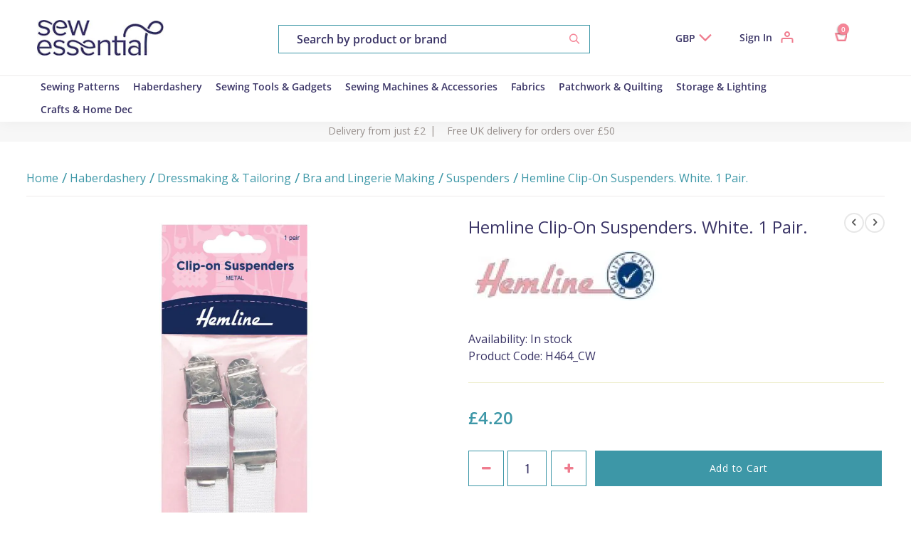

--- FILE ---
content_type: text/html; charset=UTF-8
request_url: https://www.sewessential.co.uk/hemline-clip-on-suspenders-white-1-pair
body_size: 54316
content:
 <!doctype html><html lang="en"><head prefix="og: http://ogp.me/ns# fb: http://ogp.me/ns/fb# product: http://ogp.me/ns/product#"><meta charset="utf-8"/><meta name="title" content="Hemline Clip-On Suspenders. White. 1 Pair."/><meta name="description" content="Look no further for your Hemline clip-on suspenders, white, 1 pair. Available to buy on-line from Sew Essential."/><meta name="keywords" content="Hemline Clip-On Suspenders. White. 1 Pair."/><meta name="robots" content="INDEX,FOLLOW"/><meta name="viewport" content="width=device-width, initial-scale=1, maximum-scale=1.0, user-scalable=no"/><meta name="format-detection" content="telephone=no"/><title>Hemline Clip-On Suspenders. White. 1 Pair. | Sew Essential</title><style data-type="criticalCss">@font-face{font-family:'FontAwesome';src:url('https://www.sewessential.co.uk/static/version1761725661/frontend/Magento/luma/en_US/fonts/fontawesome/fontawesome-webfont.woff2') format('woff2'),url('https://www.sewessential.co.uk/static/version1761725661/frontend/Magento/luma/en_US/fonts/fontawesome/fontawesome-webfont.woff') format('woff');font-weight:400;font-style:normal;font-display:swap}@font-face{font-family:'luma-icons';src:url('https://www.sewessential.co.uk/static/version1761725661/frontend/Magento/luma/en_US/fonts/Luma-Icons.woff2') format('woff2'),url('https://www.sewessential.co.uk/static/version1761725661/frontend/Magento/luma/en_US/fonts/Luma-Icons.woff') format('woff');font-weight:400;font-style:normal;font-display:swap} /*! * Font Awesome 4.6.3 by @davegandy - http://fontawesome.io - @fontawesome * License - http://fontawesome.io/license (Font: SIL OFL 1.1, CSS: MIT License) */ .fa{display:inline-block;font:normal normal normal 14px/1 FontAwesome;font-size:inherit;text-rendering:auto;-webkit-font-smoothing:antialiased;-moz-osx-font-smoothing:grayscale}.fa-lg{font-size:1.33333333em;line-height:.75em;vertical-align:-15%}.fa-2x{font-size:2em}.fa-3x{font-size:3em}.fa-4x{font-size:4em}.fa-5x{font-size:5em}.fa-fw{width:1.28571429em;text-align:center}.fa-ul{padding-left:0;margin-left:2.14285714em;list-style-type:none}.fa-ul>li{position:relative}.fa-li{position:absolute;left:-2.14285714em;width:2.14285714em;top:.14285714em;text-align:center}.fa-li.fa-lg{left:-1.85714286em}.fa-border{padding:.2em .25em .15em;border:solid .08em #eee;border-radius:.1em}.fa-pull-left{float:left}.fa-pull-right{float:right}.fa.fa-pull-left{margin-right:.3em}.fa.fa-pull-right{margin-left:.3em}.pull-right{float:right}.pull-left{float:left}.fa.pull-left{margin-right:.3em}.fa.pull-right{margin-left:.3em}.fa-spin{-webkit-animation:fa-spin 2s infinite linear;animation:fa-spin 2s infinite linear}.fa-pulse{-webkit-animation:fa-spin 1s infinite steps(8);animation:fa-spin 1s infinite steps(8)}@-webkit-keyframes fa-spin{0%{-webkit-transform:rotate(0deg);transform:rotate(0deg)}100%{-webkit-transform:rotate(359deg);transform:rotate(359deg)}}@keyframes fa-spin{0%{-webkit-transform:rotate(0deg);transform:rotate(0deg)}100%{-webkit-transform:rotate(359deg);transform:rotate(359deg)}}.fa-rotate-90{-ms-filter:"progid:DXImageTransform.Microsoft.BasicImage(rotation=1)";-webkit-transform:rotate(90deg);-ms-transform:rotate(90deg);transform:rotate(90deg)}.fa-rotate-180{-ms-filter:"progid:DXImageTransform.Microsoft.BasicImage(rotation=2)";-webkit-transform:rotate(180deg);-ms-transform:rotate(180deg);transform:rotate(180deg)}.fa-rotate-270{-ms-filter:"progid:DXImageTransform.Microsoft.BasicImage(rotation=3)";-webkit-transform:rotate(270deg);-ms-transform:rotate(270deg);transform:rotate(270deg)}.fa-flip-horizontal{-ms-filter:"progid:DXImageTransform.Microsoft.BasicImage(rotation=0, mirror=1)";-webkit-transform:scale(-1,1);-ms-transform:scale(-1,1);transform:scale(-1,1)}.fa-flip-vertical{-ms-filter:"progid:DXImageTransform.Microsoft.BasicImage(rotation=2, mirror=1)";-webkit-transform:scale(1,-1);-ms-transform:scale(1,-1);transform:scale(1,-1)}:root .fa-rotate-90,:root .fa-rotate-180,:root .fa-rotate-270,:root .fa-flip-horizontal,:root .fa-flip-vertical{filter:none}.fa-stack{position:relative;display:inline-block;width:2em;height:2em;line-height:2em;vertical-align:middle}.fa-stack-1x,.fa-stack-2x{position:absolute;left:0;width:100%;text-align:center}.fa-stack-1x{line-height:inherit}.fa-stack-2x{font-size:2em}.fa-inverse{color:#fff}.fa-glass:before{content:"\f000"}.fa-music:before{content:"\f001"}.fa-search:before{content:"\f002"}.fa-envelope-o:before{content:"\f003"}.fa-heart:before{content:"\f004"}.fa-star:before{content:"\f005"}.fa-star-o:before{content:"\f006"}.fa-user:before{content:"\f007"}.fa-film:before{content:"\f008"}.fa-th-large:before{content:"\f009"}.fa-th:before{content:"\f00a"}.fa-th-list:before{content:"\f00b"}.fa-check:before{content:"\f00c"}.fa-remove:before,.fa-close:before,.fa-times:before{content:"\f00d"}.fa-search-plus:before{content:"\f00e"}.fa-search-minus:before{content:"\f010"}.fa-power-off:before{content:"\f011"}.fa-signal:before{content:"\f012"}.fa-gear:before,.fa-cog:before{content:"\f013"}.fa-trash-o:before{content:"\f014"}.fa-home:before{content:"\f015"}.fa-file-o:before{content:"\f016"}.fa-clock-o:before{content:"\f017"}.fa-road:before{content:"\f018"}.fa-download:before{content:"\f019"}.fa-arrow-circle-o-down:before{content:"\f01a"}.fa-arrow-circle-o-up:before{content:"\f01b"}.fa-inbox:before{content:"\f01c"}.fa-play-circle-o:before{content:"\f01d"}.fa-rotate-right:before,.fa-repeat:before{content:"\f01e"}.fa-refresh:before{content:"\f021"}.fa-list-alt:before{content:"\f022"}.fa-lock:before{content:"\f023"}.fa-flag:before{content:"\f024"}.fa-headphones:before{content:"\f025"}.fa-volume-off:before{content:"\f026"}.fa-volume-down:before{content:"\f027"}.fa-volume-up:before{content:"\f028"}.fa-qrcode:before{content:"\f029"}.fa-barcode:before{content:"\f02a"}.fa-tag:before{content:"\f02b"}.fa-tags:before{content:"\f02c"}.fa-book:before{content:"\f02d"}.fa-bookmark:before{content:"\f02e"}.fa-print:before{content:"\f02f"}.fa-camera:before{content:"\f030"}.fa-font:before{content:"\f031"}.fa-bold:before{content:"\f032"}.fa-italic:before{content:"\f033"}.fa-text-height:before{content:"\f034"}.fa-text-width:before{content:"\f035"}.fa-align-left:before{content:"\f036"}.fa-align-center:before{content:"\f037"}.fa-align-right:before{content:"\f038"}.fa-align-justify:before{content:"\f039"}.fa-list:before{content:"\f03a"}.fa-dedent:before,.fa-outdent:before{content:"\f03b"}.fa-indent:before{content:"\f03c"}.fa-video-camera:before{content:"\f03d"}.fa-photo:before,.fa-image:before,.fa-picture-o:before{content:"\f03e"}.fa-pencil:before{content:"\f040"}.fa-map-marker:before{content:"\f041"}.fa-adjust:before{content:"\f042"}.fa-tint:before{content:"\f043"}.fa-edit:before,.fa-pencil-square-o:before{content:"\f044"}.fa-share-square-o:before{content:"\f045"}.fa-check-square-o:before{content:"\f046"}.fa-arrows:before{content:"\f047"}.fa-step-backward:before{content:"\f048"}.fa-fast-backward:before{content:"\f049"}.fa-backward:before{content:"\f04a"}.fa-play:before{content:"\f04b"}.fa-pause:before{content:"\f04c"}.fa-stop:before{content:"\f04d"}.fa-forward:before{content:"\f04e"}.fa-fast-forward:before{content:"\f050"}.fa-step-forward:before{content:"\f051"}.fa-eject:before{content:"\f052"}.fa-chevron-left:before{content:"\f053"}.fa-chevron-right:before{content:"\f054"}.fa-plus-circle:before{content:"\f055"}.fa-minus-circle:before{content:"\f056"}.fa-times-circle:before{content:"\f057"}.fa-check-circle:before{content:"\f058"}.fa-question-circle:before{content:"\f059"}.fa-info-circle:before{content:"\f05a"}.fa-crosshairs:before{content:"\f05b"}.fa-times-circle-o:before{content:"\f05c"}.fa-check-circle-o:before{content:"\f05d"}.fa-ban:before{content:"\f05e"}.fa-arrow-left:before{content:"\f060"}.fa-arrow-right:before{content:"\f061"}.fa-arrow-up:before{content:"\f062"}.fa-arrow-down:before{content:"\f063"}.fa-mail-forward:before,.fa-share:before{content:"\f064"}.fa-expand:before{content:"\f065"}.fa-compress:before{content:"\f066"}.fa-plus:before{content:"\f067"}.fa-minus:before{content:"\f068"}.fa-asterisk:before{content:"\f069"}.fa-exclamation-circle:before{content:"\f06a"}.fa-gift:before{content:"\f06b"}.fa-leaf:before{content:"\f06c"}.fa-fire:before{content:"\f06d"}.fa-eye:before{content:"\f06e"}.fa-eye-slash:before{content:"\f070"}.fa-warning:before,.fa-exclamation-triangle:before{content:"\f071"}.fa-plane:before{content:"\f072"}.fa-calendar:before{content:"\f073"}.fa-random:before{content:"\f074"}.fa-comment:before{content:"\f075"}.fa-magnet:before{content:"\f076"}.fa-chevron-up:before{content:"\f077"}.fa-chevron-down:before{content:"\f078"}.fa-retweet:before{content:"\f079"}.fa-shopping-cart:before{content:"\f07a"}.fa-folder:before{content:"\f07b"}.fa-folder-open:before{content:"\f07c"}.fa-arrows-v:before{content:"\f07d"}.fa-arrows-h:before{content:"\f07e"}.fa-bar-chart-o:before,.fa-bar-chart:before{content:"\f080"}.fa-twitter-square:before{content:"\f081"}.fa-facebook-square:before{content:"\f082"}.fa-camera-retro:before{content:"\f083"}.fa-key:before{content:"\f084"}.fa-gears:before,.fa-cogs:before{content:"\f085"}.fa-comments:before{content:"\f086"}.fa-thumbs-o-up:before{content:"\f087"}.fa-thumbs-o-down:before{content:"\f088"}.fa-star-half:before{content:"\f089"}.fa-heart-o:before{content:"\f08a"}.fa-sign-out:before{content:"\f08b"}.fa-linkedin-square:before{content:"\f08c"}.fa-thumb-tack:before{content:"\f08d"}.fa-external-link:before{content:"\f08e"}.fa-sign-in:before{content:"\f090"}.fa-trophy:before{content:"\f091"}.fa-github-square:before{content:"\f092"}.fa-upload:before{content:"\f093"}.fa-lemon-o:before{content:"\f094"}.fa-phone:before{content:"\f095"}.fa-square-o:before{content:"\f096"}.fa-bookmark-o:before{content:"\f097"}.fa-phone-square:before{content:"\f098"}.fa-twitter:before{content:"\f099"}.fa-facebook-f:before,.fa-facebook:before{content:"\f09a"}.fa-github:before{content:"\f09b"}.fa-unlock:before{content:"\f09c"}.fa-credit-card:before{content:"\f09d"}.fa-feed:before,.fa-rss:before{content:"\f09e"}.fa-hdd-o:before{content:"\f0a0"}.fa-bullhorn:before{content:"\f0a1"}.fa-bell:before{content:"\f0f3"}.fa-certificate:before{content:"\f0a3"}.fa-hand-o-right:before{content:"\f0a4"}.fa-hand-o-left:before{content:"\f0a5"}.fa-hand-o-up:before{content:"\f0a6"}.fa-hand-o-down:before{content:"\f0a7"}.fa-arrow-circle-left:before{content:"\f0a8"}.fa-arrow-circle-right:before{content:"\f0a9"}.fa-arrow-circle-up:before{content:"\f0aa"}.fa-arrow-circle-down:before{content:"\f0ab"}.fa-globe:before{content:"\f0ac"}.fa-wrench:before{content:"\f0ad"}.fa-tasks:before{content:"\f0ae"}.fa-filter:before{content:"\f0b0"}.fa-briefcase:before{content:"\f0b1"}.fa-arrows-alt:before{content:"\f0b2"}.fa-group:before,.fa-users:before{content:"\f0c0"}.fa-chain:before,.fa-link:before{content:"\f0c1"}.fa-cloud:before{content:"\f0c2"}.fa-flask:before{content:"\f0c3"}.fa-cut:before,.fa-scissors:before{content:"\f0c4"}.fa-copy:before,.fa-files-o:before{content:"\f0c5"}.fa-paperclip:before{content:"\f0c6"}.fa-save:before,.fa-floppy-o:before{content:"\f0c7"}.fa-square:before{content:"\f0c8"}.fa-navicon:before,.fa-reorder:before,.fa-bars:before{content:"\f0c9"}.fa-list-ul:before{content:"\f0ca"}.fa-list-ol:before{content:"\f0cb"}.fa-strikethrough:before{content:"\f0cc"}.fa-underline:before{content:"\f0cd"}.fa-table:before{content:"\f0ce"}.fa-magic:before{content:"\f0d0"}.fa-truck:before{content:"\f0d1"}.fa-pinterest:before{content:"\f0d2"}.fa-pinterest-square:before{content:"\f0d3"}.fa-google-plus-square:before{content:"\f0d4"}.fa-google-plus:before{content:"\f0d5"}.fa-money:before{content:"\f0d6"}.fa-caret-down:before{content:"\f0d7"}.fa-caret-up:before{content:"\f0d8"}.fa-caret-left:before{content:"\f0d9"}.fa-caret-right:before{content:"\f0da"}.fa-columns:before{content:"\f0db"}.fa-unsorted:before,.fa-sort:before{content:"\f0dc"}.fa-sort-down:before,.fa-sort-desc:before{content:"\f0dd"}.fa-sort-up:before,.fa-sort-asc:before{content:"\f0de"}.fa-envelope:before{content:"\f0e0"}.fa-linkedin:before{content:"\f0e1"}.fa-rotate-left:before,.fa-undo:before{content:"\f0e2"}.fa-legal:before,.fa-gavel:before{content:"\f0e3"}.fa-dashboard:before,.fa-tachometer:before{content:"\f0e4"}.fa-comment-o:before{content:"\f0e5"}.fa-comments-o:before{content:"\f0e6"}.fa-flash:before,.fa-bolt:before{content:"\f0e7"}.fa-sitemap:before{content:"\f0e8"}.fa-umbrella:before{content:"\f0e9"}.fa-paste:before,.fa-clipboard:before{content:"\f0ea"}.fa-lightbulb-o:before{content:"\f0eb"}.fa-exchange:before{content:"\f0ec"}.fa-cloud-download:before{content:"\f0ed"}.fa-cloud-upload:before{content:"\f0ee"}.fa-user-md:before{content:"\f0f0"}.fa-stethoscope:before{content:"\f0f1"}.fa-suitcase:before{content:"\f0f2"}.fa-bell-o:before{content:"\f0a2"}.fa-coffee:before{content:"\f0f4"}.fa-cutlery:before{content:"\f0f5"}.fa-file-text-o:before{content:"\f0f6"}.fa-building-o:before{content:"\f0f7"}.fa-hospital-o:before{content:"\f0f8"}.fa-ambulance:before{content:"\f0f9"}.fa-medkit:before{content:"\f0fa"}.fa-fighter-jet:before{content:"\f0fb"}.fa-beer:before{content:"\f0fc"}.fa-h-square:before{content:"\f0fd"}.fa-plus-square:before{content:"\f0fe"}.fa-angle-double-left:before{content:"\f100"}.fa-angle-double-right:before{content:"\f101"}.fa-angle-double-up:before{content:"\f102"}.fa-angle-double-down:before{content:"\f103"}.fa-angle-left:before{content:"\f104"}.fa-angle-right:before{content:"\f105"}.fa-angle-up:before{content:"\f106"}.fa-angle-down:before{content:"\f107"}.fa-desktop:before{content:"\f108"}.fa-laptop:before{content:"\f109"}.fa-tablet:before{content:"\f10a"}.fa-mobile-phone:before,.fa-mobile:before{content:"\f10b"}.fa-circle-o:before{content:"\f10c"}.fa-quote-left:before{content:"\f10d"}.fa-quote-right:before{content:"\f10e"}.fa-spinner:before{content:"\f110"}.fa-circle:before{content:"\f111"}.fa-mail-reply:before,.fa-reply:before{content:"\f112"}.fa-github-alt:before{content:"\f113"}.fa-folder-o:before{content:"\f114"}.fa-folder-open-o:before{content:"\f115"}.fa-smile-o:before{content:"\f118"}.fa-frown-o:before{content:"\f119"}.fa-meh-o:before{content:"\f11a"}.fa-gamepad:before{content:"\f11b"}.fa-keyboard-o:before{content:"\f11c"}.fa-flag-o:before{content:"\f11d"}.fa-flag-checkered:before{content:"\f11e"}.fa-terminal:before{content:"\f120"}.fa-code:before{content:"\f121"}.fa-mail-reply-all:before,.fa-reply-all:before{content:"\f122"}.fa-star-half-empty:before,.fa-star-half-full:before,.fa-star-half-o:before{content:"\f123"}.fa-location-arrow:before{content:"\f124"}.fa-crop:before{content:"\f125"}.fa-code-fork:before{content:"\f126"}.fa-unlink:before,.fa-chain-broken:before{content:"\f127"}.fa-question:before{content:"\f128"}.fa-info:before{content:"\f129"}.fa-exclamation:before{content:"\f12a"}.fa-superscript:before{content:"\f12b"}.fa-subscript:before{content:"\f12c"}.fa-eraser:before{content:"\f12d"}.fa-puzzle-piece:before{content:"\f12e"}.fa-microphone:before{content:"\f130"}.fa-microphone-slash:before{content:"\f131"}.fa-shield:before{content:"\f132"}.fa-calendar-o:before{content:"\f133"}.fa-fire-extinguisher:before{content:"\f134"}.fa-rocket:before{content:"\f135"}.fa-maxcdn:before{content:"\f136"}.fa-chevron-circle-left:before{content:"\f137"}.fa-chevron-circle-right:before{content:"\f138"}.fa-chevron-circle-up:before{content:"\f139"}.fa-chevron-circle-down:before{content:"\f13a"}.fa-html5:before{content:"\f13b"}.fa-css3:before{content:"\f13c"}.fa-anchor:before{content:"\f13d"}.fa-unlock-alt:before{content:"\f13e"}.fa-bullseye:before{content:"\f140"}.fa-ellipsis-h:before{content:"\f141"}.fa-ellipsis-v:before{content:"\f142"}.fa-rss-square:before{content:"\f143"}.fa-play-circle:before{content:"\f144"}.fa-ticket:before{content:"\f145"}.fa-minus-square:before{content:"\f146"}.fa-minus-square-o:before{content:"\f147"}.fa-level-up:before{content:"\f148"}.fa-level-down:before{content:"\f149"}.fa-check-square:before{content:"\f14a"}.fa-pencil-square:before{content:"\f14b"}.fa-external-link-square:before{content:"\f14c"}.fa-share-square:before{content:"\f14d"}.fa-compass:before{content:"\f14e"}.fa-toggle-down:before,.fa-caret-square-o-down:before{content:"\f150"}.fa-toggle-up:before,.fa-caret-square-o-up:before{content:"\f151"}.fa-toggle-right:before,.fa-caret-square-o-right:before{content:"\f152"}.fa-euro:before,.fa-eur:before{content:"\f153"}.fa-gbp:before{content:"\f154"}.fa-dollar:before,.fa-usd:before{content:"\f155"}.fa-rupee:before,.fa-inr:before{content:"\f156"}.fa-cny:before,.fa-rmb:before,.fa-yen:before,.fa-jpy:before{content:"\f157"}.fa-ruble:before,.fa-rouble:before,.fa-rub:before{content:"\f158"}.fa-won:before,.fa-krw:before{content:"\f159"}.fa-bitcoin:before,.fa-btc:before{content:"\f15a"}.fa-file:before{content:"\f15b"}.fa-file-text:before{content:"\f15c"}.fa-sort-alpha-asc:before{content:"\f15d"}.fa-sort-alpha-desc:before{content:"\f15e"}.fa-sort-amount-asc:before{content:"\f160"}.fa-sort-amount-desc:before{content:"\f161"}.fa-sort-numeric-asc:before{content:"\f162"}.fa-sort-numeric-desc:before{content:"\f163"}.fa-thumbs-up:before{content:"\f164"}.fa-thumbs-down:before{content:"\f165"}.fa-youtube-square:before{content:"\f166"}.fa-youtube:before{content:"\f167"}.fa-xing:before{content:"\f168"}.fa-xing-square:before{content:"\f169"}.fa-youtube-play:before{content:"\f16a"}.fa-dropbox:before{content:"\f16b"}.fa-stack-overflow:before{content:"\f16c"}.fa-instagram:before{content:"\f16d"}.fa-flickr:before{content:"\f16e"}.fa-adn:before{content:"\f170"}.fa-bitbucket:before{content:"\f171"}.fa-bitbucket-square:before{content:"\f172"}.fa-tumblr:before{content:"\f173"}.fa-tumblr-square:before{content:"\f174"}.fa-long-arrow-down:before{content:"\f175"}.fa-long-arrow-up:before{content:"\f176"}.fa-long-arrow-left:before{content:"\f177"}.fa-long-arrow-right:before{content:"\f178"}.fa-apple:before{content:"\f179"}.fa-windows:before{content:"\f17a"}.fa-android:before{content:"\f17b"}.fa-linux:before{content:"\f17c"}.fa-dribbble:before{content:"\f17d"}.fa-skype:before{content:"\f17e"}.fa-foursquare:before{content:"\f180"}.fa-trello:before{content:"\f181"}.fa-female:before{content:"\f182"}.fa-male:before{content:"\f183"}.fa-gittip:before,.fa-gratipay:before{content:"\f184"}.fa-sun-o:before{content:"\f185"}.fa-moon-o:before{content:"\f186"}.fa-archive:before{content:"\f187"}.fa-bug:before{content:"\f188"}.fa-vk:before{content:"\f189"}.fa-weibo:before{content:"\f18a"}.fa-renren:before{content:"\f18b"}.fa-pagelines:before{content:"\f18c"}.fa-stack-exchange:before{content:"\f18d"}.fa-arrow-circle-o-right:before{content:"\f18e"}.fa-arrow-circle-o-left:before{content:"\f190"}.fa-toggle-left:before,.fa-caret-square-o-left:before{content:"\f191"}.fa-dot-circle-o:before{content:"\f192"}.fa-wheelchair:before{content:"\f193"}.fa-vimeo-square:before{content:"\f194"}.fa-turkish-lira:before,.fa-try:before{content:"\f195"}.fa-plus-square-o:before{content:"\f196"}.fa-space-shuttle:before{content:"\f197"}.fa-slack:before{content:"\f198"}.fa-envelope-square:before{content:"\f199"}.fa-wordpress:before{content:"\f19a"}.fa-openid:before{content:"\f19b"}.fa-institution:before,.fa-bank:before,.fa-university:before{content:"\f19c"}.fa-mortar-board:before,.fa-graduation-cap:before{content:"\f19d"}.fa-yahoo:before{content:"\f19e"}.fa-google:before{content:"\f1a0"}.fa-reddit:before{content:"\f1a1"}.fa-reddit-square:before{content:"\f1a2"}.fa-stumbleupon-circle:before{content:"\f1a3"}.fa-stumbleupon:before{content:"\f1a4"}.fa-delicious:before{content:"\f1a5"}.fa-digg:before{content:"\f1a6"}.fa-pied-piper-pp:before{content:"\f1a7"}.fa-pied-piper-alt:before{content:"\f1a8"}.fa-drupal:before{content:"\f1a9"}.fa-joomla:before{content:"\f1aa"}.fa-language:before{content:"\f1ab"}.fa-fax:before{content:"\f1ac"}.fa-building:before{content:"\f1ad"}.fa-child:before{content:"\f1ae"}.fa-paw:before{content:"\f1b0"}.fa-spoon:before{content:"\f1b1"}.fa-cube:before{content:"\f1b2"}.fa-cubes:before{content:"\f1b3"}.fa-behance:before{content:"\f1b4"}.fa-behance-square:before{content:"\f1b5"}.fa-steam:before{content:"\f1b6"}.fa-steam-square:before{content:"\f1b7"}.fa-recycle:before{content:"\f1b8"}.fa-automobile:before,.fa-car:before{content:"\f1b9"}.fa-cab:before,.fa-taxi:before{content:"\f1ba"}.fa-tree:before{content:"\f1bb"}.fa-spotify:before{content:"\f1bc"}.fa-deviantart:before{content:"\f1bd"}.fa-soundcloud:before{content:"\f1be"}.fa-database:before{content:"\f1c0"}.fa-file-pdf-o:before{content:"\f1c1"}.fa-file-word-o:before{content:"\f1c2"}.fa-file-excel-o:before{content:"\f1c3"}.fa-file-powerpoint-o:before{content:"\f1c4"}.fa-file-photo-o:before,.fa-file-picture-o:before,.fa-file-image-o:before{content:"\f1c5"}.fa-file-zip-o:before,.fa-file-archive-o:before{content:"\f1c6"}.fa-file-sound-o:before,.fa-file-audio-o:before{content:"\f1c7"}.fa-file-movie-o:before,.fa-file-video-o:before{content:"\f1c8"}.fa-file-code-o:before{content:"\f1c9"}.fa-vine:before{content:"\f1ca"}.fa-codepen:before{content:"\f1cb"}.fa-jsfiddle:before{content:"\f1cc"}.fa-life-bouy:before,.fa-life-buoy:before,.fa-life-saver:before,.fa-support:before,.fa-life-ring:before{content:"\f1cd"}.fa-circle-o-notch:before{content:"\f1ce"}.fa-ra:before,.fa-resistance:before,.fa-rebel:before{content:"\f1d0"}.fa-ge:before,.fa-empire:before{content:"\f1d1"}.fa-git-square:before{content:"\f1d2"}.fa-git:before{content:"\f1d3"}.fa-y-combinator-square:before,.fa-yc-square:before,.fa-hacker-news:before{content:"\f1d4"}.fa-tencent-weibo:before{content:"\f1d5"}.fa-qq:before{content:"\f1d6"}.fa-wechat:before,.fa-weixin:before{content:"\f1d7"}.fa-send:before,.fa-paper-plane:before{content:"\f1d8"}.fa-send-o:before,.fa-paper-plane-o:before{content:"\f1d9"}.fa-history:before{content:"\f1da"}.fa-circle-thin:before{content:"\f1db"}.fa-header:before{content:"\f1dc"}.fa-paragraph:before{content:"\f1dd"}.fa-sliders:before{content:"\f1de"}.fa-share-alt:before{content:"\f1e0"}.fa-share-alt-square:before{content:"\f1e1"}.fa-bomb:before{content:"\f1e2"}.fa-soccer-ball-o:before,.fa-futbol-o:before{content:"\f1e3"}.fa-tty:before{content:"\f1e4"}.fa-binoculars:before{content:"\f1e5"}.fa-plug:before{content:"\f1e6"}.fa-slideshare:before{content:"\f1e7"}.fa-twitch:before{content:"\f1e8"}.fa-yelp:before{content:"\f1e9"}.fa-newspaper-o:before{content:"\f1ea"}.fa-wifi:before{content:"\f1eb"}.fa-calculator:before{content:"\f1ec"}.fa-paypal:before{content:"\f1ed"}.fa-google-wallet:before{content:"\f1ee"}.fa-cc-visa:before{content:"\f1f0"}.fa-cc-mastercard:before{content:"\f1f1"}.fa-cc-discover:before{content:"\f1f2"}.fa-cc-amex:before{content:"\f1f3"}.fa-cc-paypal:before{content:"\f1f4"}.fa-cc-stripe:before{content:"\f1f5"}.fa-bell-slash:before{content:"\f1f6"}.fa-bell-slash-o:before{content:"\f1f7"}.fa-trash:before{content:"\f1f8"}.fa-copyright:before{content:"\f1f9"}.fa-at:before{content:"\f1fa"}.fa-eyedropper:before{content:"\f1fb"}.fa-paint-brush:before{content:"\f1fc"}.fa-birthday-cake:before{content:"\f1fd"}.fa-area-chart:before{content:"\f1fe"}.fa-pie-chart:before{content:"\f200"}.fa-line-chart:before{content:"\f201"}.fa-lastfm:before{content:"\f202"}.fa-lastfm-square:before{content:"\f203"}.fa-toggle-off:before{content:"\f204"}.fa-toggle-on:before{content:"\f205"}.fa-bicycle:before{content:"\f206"}.fa-bus:before{content:"\f207"}.fa-ioxhost:before{content:"\f208"}.fa-angellist:before{content:"\f209"}.fa-cc:before{content:"\f20a"}.fa-shekel:before,.fa-sheqel:before,.fa-ils:before{content:"\f20b"}.fa-meanpath:before{content:"\f20c"}.fa-buysellads:before{content:"\f20d"}.fa-connectdevelop:before{content:"\f20e"}.fa-dashcube:before{content:"\f210"}.fa-forumbee:before{content:"\f211"}.fa-leanpub:before{content:"\f212"}.fa-sellsy:before{content:"\f213"}.fa-shirtsinbulk:before{content:"\f214"}.fa-simplybuilt:before{content:"\f215"}.fa-skyatlas:before{content:"\f216"}.fa-cart-plus:before{content:"\f217"}.fa-cart-arrow-down:before{content:"\f218"}.fa-diamond:before{content:"\f219"}.fa-ship:before{content:"\f21a"}.fa-user-secret:before{content:"\f21b"}.fa-motorcycle:before{content:"\f21c"}.fa-street-view:before{content:"\f21d"}.fa-heartbeat:before{content:"\f21e"}.fa-venus:before{content:"\f221"}.fa-mars:before{content:"\f222"}.fa-mercury:before{content:"\f223"}.fa-intersex:before,.fa-transgender:before{content:"\f224"}.fa-transgender-alt:before{content:"\f225"}.fa-venus-double:before{content:"\f226"}.fa-mars-double:before{content:"\f227"}.fa-venus-mars:before{content:"\f228"}.fa-mars-stroke:before{content:"\f229"}.fa-mars-stroke-v:before{content:"\f22a"}.fa-mars-stroke-h:before{content:"\f22b"}.fa-neuter:before{content:"\f22c"}.fa-genderless:before{content:"\f22d"}.fa-facebook-official:before{content:"\f230"}.fa-pinterest-p:before{content:"\f231"}.fa-whatsapp:before{content:"\f232"}.fa-server:before{content:"\f233"}.fa-user-plus:before{content:"\f234"}.fa-user-times:before{content:"\f235"}.fa-hotel:before,.fa-bed:before{content:"\f236"}.fa-viacoin:before{content:"\f237"}.fa-train:before{content:"\f238"}.fa-subway:before{content:"\f239"}.fa-medium:before{content:"\f23a"}.fa-yc:before,.fa-y-combinator:before{content:"\f23b"}.fa-optin-monster:before{content:"\f23c"}.fa-opencart:before{content:"\f23d"}.fa-expeditedssl:before{content:"\f23e"}.fa-battery-4:before,.fa-battery-full:before{content:"\f240"}.fa-battery-3:before,.fa-battery-three-quarters:before{content:"\f241"}.fa-battery-2:before,.fa-battery-half:before{content:"\f242"}.fa-battery-1:before,.fa-battery-quarter:before{content:"\f243"}.fa-battery-0:before,.fa-battery-empty:before{content:"\f244"}.fa-mouse-pointer:before{content:"\f245"}.fa-i-cursor:before{content:"\f246"}.fa-object-group:before{content:"\f247"}.fa-object-ungroup:before{content:"\f248"}.fa-sticky-note:before{content:"\f249"}.fa-sticky-note-o:before{content:"\f24a"}.fa-cc-jcb:before{content:"\f24b"}.fa-cc-diners-club:before{content:"\f24c"}.fa-clone:before{content:"\f24d"}.fa-balance-scale:before{content:"\f24e"}.fa-hourglass-o:before{content:"\f250"}.fa-hourglass-1:before,.fa-hourglass-start:before{content:"\f251"}.fa-hourglass-2:before,.fa-hourglass-half:before{content:"\f252"}.fa-hourglass-3:before,.fa-hourglass-end:before{content:"\f253"}.fa-hourglass:before{content:"\f254"}.fa-hand-grab-o:before,.fa-hand-rock-o:before{content:"\f255"}.fa-hand-stop-o:before,.fa-hand-paper-o:before{content:"\f256"}.fa-hand-scissors-o:before{content:"\f257"}.fa-hand-lizard-o:before{content:"\f258"}.fa-hand-spock-o:before{content:"\f259"}.fa-hand-pointer-o:before{content:"\f25a"}.fa-hand-peace-o:before{content:"\f25b"}.fa-trademark:before{content:"\f25c"}.fa-registered:before{content:"\f25d"}.fa-creative-commons:before{content:"\f25e"}.fa-gg:before{content:"\f260"}.fa-gg-circle:before{content:"\f261"}.fa-tripadvisor:before{content:"\f262"}.fa-odnoklassniki:before{content:"\f263"}.fa-odnoklassniki-square:before{content:"\f264"}.fa-get-pocket:before{content:"\f265"}.fa-wikipedia-w:before{content:"\f266"}.fa-safari:before{content:"\f267"}.fa-chrome:before{content:"\f268"}.fa-firefox:before{content:"\f269"}.fa-opera:before{content:"\f26a"}.fa-internet-explorer:before{content:"\f26b"}.fa-tv:before,.fa-television:before{content:"\f26c"}.fa-contao:before{content:"\f26d"}.fa-500px:before{content:"\f26e"}.fa-amazon:before{content:"\f270"}.fa-calendar-plus-o:before{content:"\f271"}.fa-calendar-minus-o:before{content:"\f272"}.fa-calendar-times-o:before{content:"\f273"}.fa-calendar-check-o:before{content:"\f274"}.fa-industry:before{content:"\f275"}.fa-map-pin:before{content:"\f276"}.fa-map-signs:before{content:"\f277"}.fa-map-o:before{content:"\f278"}.fa-map:before{content:"\f279"}.fa-commenting:before{content:"\f27a"}.fa-commenting-o:before{content:"\f27b"}.fa-houzz:before{content:"\f27c"}.fa-vimeo:before{content:"\f27d"}.fa-black-tie:before{content:"\f27e"}.fa-fonticons:before{content:"\f280"}.fa-reddit-alien:before{content:"\f281"}.fa-edge:before{content:"\f282"}.fa-credit-card-alt:before{content:"\f283"}.fa-codiepie:before{content:"\f284"}.fa-modx:before{content:"\f285"}.fa-fort-awesome:before{content:"\f286"}.fa-usb:before{content:"\f287"}.fa-product-hunt:before{content:"\f288"}.fa-mixcloud:before{content:"\f289"}.fa-scribd:before{content:"\f28a"}.fa-pause-circle:before{content:"\f28b"}.fa-pause-circle-o:before{content:"\f28c"}.fa-stop-circle:before{content:"\f28d"}.fa-stop-circle-o:before{content:"\f28e"}.fa-shopping-bag:before{content:"\f290"}.fa-shopping-basket:before{content:"\f291"}.fa-hashtag:before{content:"\f292"}.fa-bluetooth:before{content:"\f293"}.fa-bluetooth-b:before{content:"\f294"}.fa-percent:before{content:"\f295"}.fa-gitlab:before{content:"\f296"}.fa-wpbeginner:before{content:"\f297"}.fa-wpforms:before{content:"\f298"}.fa-envira:before{content:"\f299"}.fa-universal-access:before{content:"\f29a"}.fa-wheelchair-alt:before{content:"\f29b"}.fa-question-circle-o:before{content:"\f29c"}.fa-blind:before{content:"\f29d"}.fa-audio-description:before{content:"\f29e"}.fa-volume-control-phone:before{content:"\f2a0"}.fa-braille:before{content:"\f2a1"}.fa-assistive-listening-systems:before{content:"\f2a2"}.fa-asl-interpreting:before,.fa-american-sign-language-interpreting:before{content:"\f2a3"}.fa-deafness:before,.fa-hard-of-hearing:before,.fa-deaf:before{content:"\f2a4"}.fa-glide:before{content:"\f2a5"}.fa-glide-g:before{content:"\f2a6"}.fa-signing:before,.fa-sign-language:before{content:"\f2a7"}.fa-low-vision:before{content:"\f2a8"}.fa-viadeo:before{content:"\f2a9"}.fa-viadeo-square:before{content:"\f2aa"}.fa-snapchat:before{content:"\f2ab"}.fa-snapchat-ghost:before{content:"\f2ac"}.fa-snapchat-square:before{content:"\f2ad"}.fa-pied-piper:before{content:"\f2ae"}.fa-first-order:before{content:"\f2b0"}.fa-yoast:before{content:"\f2b1"}.fa-themeisle:before{content:"\f2b2"}.fa-google-plus-circle:before,.fa-google-plus-official:before{content:"\f2b3"}.fa-fa:before,.fa-font-awesome:before{content:"\f2b4"}.sr-only{position:absolute;width:1px;height:1px;padding:0;margin:-1px;overflow:hidden;clip:rect(0,0,0,0);border:0}.sr-only-focusable:active,.sr-only-focusable:focus{position:static;width:auto;height:auto;margin:0;overflow:visible;clip:auto}</style><style data-type="criticalCss"></style><style data-type="criticalCss"></style><link rel="stylesheet" type="text/css" media="all" href="https://www.sewessential.co.uk/static/version1761725661/_cache/merged/be21b4daa00cc1c4f41954e393cdb64d.min.css" /><link rel="stylesheet" type="text/css" media="screen and (min-width: 768px)" href="https://www.sewessential.co.uk/static/version1761725661/frontend/Smartwave/porto_sewessential_404/en_GB/css/styles-l.min.css" /><link rel="stylesheet" type="text/css" media="print" href="https://www.sewessential.co.uk/static/version1761725661/frontend/Smartwave/porto_sewessential_404/en_GB/css/print.min.css" /><link rel="stylesheet" type="text/css" type="text/css" defer="true" href="https://www.sewessential.co.uk/static/version1761725661/_cache/merged/8a9d83adf70c9414624bf794a2aa309f.min.css" /><link rel="stylesheet" type="text/css" rel="stylesheet" type="text/css" defer="true" href="https://www.sewessential.co.uk/static/version1761725661/_cache/merged/eb93b16df9794584da6c1a78552a3854.min.css" /><style type="text/css">@font-face {font-family:Shadows Into Light;font-style:normal;font-weight:400;src:url(/cf-fonts/s/shadows-into-light/5.0.18/latin/400/normal.woff2);unicode-range:U+0000-00FF,U+0131,U+0152-0153,U+02BB-02BC,U+02C6,U+02DA,U+02DC,U+0304,U+0308,U+0329,U+2000-206F,U+2074,U+20AC,U+2122,U+2191,U+2193,U+2212,U+2215,U+FEFF,U+FFFD;font-display:swap;}</style><link rel="icon" type="image/x-icon" href="https://www.sewessential.co.uk/media/favicon/stores/1/favicon30.png" /><link rel="shortcut icon" type="image/x-icon" href="https://www.sewessential.co.uk/media/favicon/stores/1/favicon30.png" /><link rel="canonical" href="https://www.sewessential.co.uk/hemline-clip-on-suspenders-white-1-pair" /><meta name="google-site-verification" content="tsNbun6ffa6AE2lR3J9-UivXZA19Y8q6ErotCga5bJg" /><style>header.page-header.sticky-header{z-index:2001}.mfp-ready{z-index:2010}</style><style>.payment-method .form-list,.payment-method dl.clearfix{display:none}</style><!-- Meta Pixel Code --><noscript><img height="1" width="1" style="display:none" src="https://www.facebook.com/tr?id=214138832807433&ev=PageView&noscript=1" /></noscript><!-- End Meta Pixel Code --><link href="https://fonts.googleapis.com"><link href="https://fonts.gstatic.com" crossorigin><style type="text/css">@font-face {font-family:Oswald;font-style:normal;font-weight:200 700;src:url(/cf-fonts/v/oswald/5.0.18/cyrillic-ext/wght/normal.woff2);unicode-range:U+0460-052F,U+1C80-1C88,U+20B4,U+2DE0-2DFF,U+A640-A69F,U+FE2E-FE2F;font-display:swap;}@font-face {font-family:Oswald;font-style:normal;font-weight:200 700;src:url(/cf-fonts/v/oswald/5.0.18/vietnamese/wght/normal.woff2);unicode-range:U+0102-0103,U+0110-0111,U+0128-0129,U+0168-0169,U+01A0-01A1,U+01AF-01B0,U+0300-0301,U+0303-0304,U+0308-0309,U+0323,U+0329,U+1EA0-1EF9,U+20AB;font-display:swap;}@font-face {font-family:Oswald;font-style:normal;font-weight:200 700;src:url(/cf-fonts/v/oswald/5.0.18/latin-ext/wght/normal.woff2);unicode-range:U+0100-02AF,U+0304,U+0308,U+0329,U+1E00-1E9F,U+1EF2-1EFF,U+2020,U+20A0-20AB,U+20AD-20CF,U+2113,U+2C60-2C7F,U+A720-A7FF;font-display:swap;}@font-face {font-family:Oswald;font-style:normal;font-weight:200 700;src:url(/cf-fonts/v/oswald/5.0.18/cyrillic/wght/normal.woff2);unicode-range:U+0301,U+0400-045F,U+0490-0491,U+04B0-04B1,U+2116;font-display:swap;}@font-face {font-family:Oswald;font-style:normal;font-weight:200 700;src:url(/cf-fonts/v/oswald/5.0.18/latin/wght/normal.woff2);unicode-range:U+0000-00FF,U+0131,U+0152-0153,U+02BB-02BC,U+02C6,U+02DA,U+02DC,U+0304,U+0308,U+0329,U+2000-206F,U+2074,U+20AC,U+2122,U+2191,U+2193,U+2212,U+2215,U+FEFF,U+FFFD;font-display:swap;}</style><style type="text/css">@font-face {font-family:Poppins;font-style:normal;font-weight:300;src:url(/cf-fonts/s/poppins/5.0.11/devanagari/300/normal.woff2);unicode-range:U+0900-097F,U+1CD0-1CF9,U+200C-200D,U+20A8,U+20B9,U+25CC,U+A830-A839,U+A8E0-A8FF;font-display:swap;}@font-face {font-family:Poppins;font-style:normal;font-weight:300;src:url(/cf-fonts/s/poppins/5.0.11/latin/300/normal.woff2);unicode-range:U+0000-00FF,U+0131,U+0152-0153,U+02BB-02BC,U+02C6,U+02DA,U+02DC,U+0304,U+0308,U+0329,U+2000-206F,U+2074,U+20AC,U+2122,U+2191,U+2193,U+2212,U+2215,U+FEFF,U+FFFD;font-display:swap;}@font-face {font-family:Poppins;font-style:normal;font-weight:300;src:url(/cf-fonts/s/poppins/5.0.11/latin-ext/300/normal.woff2);unicode-range:U+0100-02AF,U+0304,U+0308,U+0329,U+1E00-1E9F,U+1EF2-1EFF,U+2020,U+20A0-20AB,U+20AD-20CF,U+2113,U+2C60-2C7F,U+A720-A7FF;font-display:swap;}@font-face {font-family:Poppins;font-style:normal;font-weight:400;src:url(/cf-fonts/s/poppins/5.0.11/devanagari/400/normal.woff2);unicode-range:U+0900-097F,U+1CD0-1CF9,U+200C-200D,U+20A8,U+20B9,U+25CC,U+A830-A839,U+A8E0-A8FF;font-display:swap;}@font-face {font-family:Poppins;font-style:normal;font-weight:400;src:url(/cf-fonts/s/poppins/5.0.11/latin-ext/400/normal.woff2);unicode-range:U+0100-02AF,U+0304,U+0308,U+0329,U+1E00-1E9F,U+1EF2-1EFF,U+2020,U+20A0-20AB,U+20AD-20CF,U+2113,U+2C60-2C7F,U+A720-A7FF;font-display:swap;}@font-face {font-family:Poppins;font-style:normal;font-weight:400;src:url(/cf-fonts/s/poppins/5.0.11/latin/400/normal.woff2);unicode-range:U+0000-00FF,U+0131,U+0152-0153,U+02BB-02BC,U+02C6,U+02DA,U+02DC,U+0304,U+0308,U+0329,U+2000-206F,U+2074,U+20AC,U+2122,U+2191,U+2193,U+2212,U+2215,U+FEFF,U+FFFD;font-display:swap;}@font-face {font-family:Poppins;font-style:normal;font-weight:500;src:url(/cf-fonts/s/poppins/5.0.11/latin/500/normal.woff2);unicode-range:U+0000-00FF,U+0131,U+0152-0153,U+02BB-02BC,U+02C6,U+02DA,U+02DC,U+0304,U+0308,U+0329,U+2000-206F,U+2074,U+20AC,U+2122,U+2191,U+2193,U+2212,U+2215,U+FEFF,U+FFFD;font-display:swap;}@font-face {font-family:Poppins;font-style:normal;font-weight:500;src:url(/cf-fonts/s/poppins/5.0.11/devanagari/500/normal.woff2);unicode-range:U+0900-097F,U+1CD0-1CF9,U+200C-200D,U+20A8,U+20B9,U+25CC,U+A830-A839,U+A8E0-A8FF;font-display:swap;}@font-face {font-family:Poppins;font-style:normal;font-weight:500;src:url(/cf-fonts/s/poppins/5.0.11/latin-ext/500/normal.woff2);unicode-range:U+0100-02AF,U+0304,U+0308,U+0329,U+1E00-1E9F,U+1EF2-1EFF,U+2020,U+20A0-20AB,U+20AD-20CF,U+2113,U+2C60-2C7F,U+A720-A7FF;font-display:swap;}@font-face {font-family:Poppins;font-style:normal;font-weight:600;src:url(/cf-fonts/s/poppins/5.0.11/latin/600/normal.woff2);unicode-range:U+0000-00FF,U+0131,U+0152-0153,U+02BB-02BC,U+02C6,U+02DA,U+02DC,U+0304,U+0308,U+0329,U+2000-206F,U+2074,U+20AC,U+2122,U+2191,U+2193,U+2212,U+2215,U+FEFF,U+FFFD;font-display:swap;}@font-face {font-family:Poppins;font-style:normal;font-weight:600;src:url(/cf-fonts/s/poppins/5.0.11/latin-ext/600/normal.woff2);unicode-range:U+0100-02AF,U+0304,U+0308,U+0329,U+1E00-1E9F,U+1EF2-1EFF,U+2020,U+20A0-20AB,U+20AD-20CF,U+2113,U+2C60-2C7F,U+A720-A7FF;font-display:swap;}@font-face {font-family:Poppins;font-style:normal;font-weight:600;src:url(/cf-fonts/s/poppins/5.0.11/devanagari/600/normal.woff2);unicode-range:U+0900-097F,U+1CD0-1CF9,U+200C-200D,U+20A8,U+20B9,U+25CC,U+A830-A839,U+A8E0-A8FF;font-display:swap;}@font-face {font-family:Poppins;font-style:normal;font-weight:700;src:url(/cf-fonts/s/poppins/5.0.11/latin-ext/700/normal.woff2);unicode-range:U+0100-02AF,U+0304,U+0308,U+0329,U+1E00-1E9F,U+1EF2-1EFF,U+2020,U+20A0-20AB,U+20AD-20CF,U+2113,U+2C60-2C7F,U+A720-A7FF;font-display:swap;}@font-face {font-family:Poppins;font-style:normal;font-weight:700;src:url(/cf-fonts/s/poppins/5.0.11/devanagari/700/normal.woff2);unicode-range:U+0900-097F,U+1CD0-1CF9,U+200C-200D,U+20A8,U+20B9,U+25CC,U+A830-A839,U+A8E0-A8FF;font-display:swap;}@font-face {font-family:Poppins;font-style:normal;font-weight:700;src:url(/cf-fonts/s/poppins/5.0.11/latin/700/normal.woff2);unicode-range:U+0000-00FF,U+0131,U+0152-0153,U+02BB-02BC,U+02C6,U+02DA,U+02DC,U+0304,U+0308,U+0329,U+2000-206F,U+2074,U+20AC,U+2122,U+2191,U+2193,U+2212,U+2215,U+FEFF,U+FFFD;font-display:swap;}</style><style type="text/css">@font-face {font-family:Open Sans;font-style:normal;font-weight:300;src:url(/cf-fonts/s/open-sans/5.0.20/greek-ext/300/normal.woff2);unicode-range:U+1F00-1FFF;font-display:swap;}@font-face {font-family:Open Sans;font-style:normal;font-weight:300;src:url(/cf-fonts/s/open-sans/5.0.20/latin/300/normal.woff2);unicode-range:U+0000-00FF,U+0131,U+0152-0153,U+02BB-02BC,U+02C6,U+02DA,U+02DC,U+0304,U+0308,U+0329,U+2000-206F,U+2074,U+20AC,U+2122,U+2191,U+2193,U+2212,U+2215,U+FEFF,U+FFFD;font-display:swap;}@font-face {font-family:Open Sans;font-style:normal;font-weight:300;src:url(/cf-fonts/s/open-sans/5.0.20/vietnamese/300/normal.woff2);unicode-range:U+0102-0103,U+0110-0111,U+0128-0129,U+0168-0169,U+01A0-01A1,U+01AF-01B0,U+0300-0301,U+0303-0304,U+0308-0309,U+0323,U+0329,U+1EA0-1EF9,U+20AB;font-display:swap;}@font-face {font-family:Open Sans;font-style:normal;font-weight:300;src:url(/cf-fonts/s/open-sans/5.0.20/cyrillic/300/normal.woff2);unicode-range:U+0301,U+0400-045F,U+0490-0491,U+04B0-04B1,U+2116;font-display:swap;}@font-face {font-family:Open Sans;font-style:normal;font-weight:300;src:url(/cf-fonts/s/open-sans/5.0.20/cyrillic-ext/300/normal.woff2);unicode-range:U+0460-052F,U+1C80-1C88,U+20B4,U+2DE0-2DFF,U+A640-A69F,U+FE2E-FE2F;font-display:swap;}@font-face {font-family:Open Sans;font-style:normal;font-weight:300;src:url(/cf-fonts/s/open-sans/5.0.20/hebrew/300/normal.woff2);unicode-range:U+0590-05FF,U+200C-2010,U+20AA,U+25CC,U+FB1D-FB4F;font-display:swap;}@font-face {font-family:Open Sans;font-style:normal;font-weight:300;src:url(/cf-fonts/s/open-sans/5.0.20/latin-ext/300/normal.woff2);unicode-range:U+0100-02AF,U+0304,U+0308,U+0329,U+1E00-1E9F,U+1EF2-1EFF,U+2020,U+20A0-20AB,U+20AD-20CF,U+2113,U+2C60-2C7F,U+A720-A7FF;font-display:swap;}@font-face {font-family:Open Sans;font-style:normal;font-weight:300;src:url(/cf-fonts/s/open-sans/5.0.20/greek/300/normal.woff2);unicode-range:U+0370-03FF;font-display:swap;}@font-face {font-family:Open Sans;font-style:italic;font-weight:300;src:url(/cf-fonts/s/open-sans/5.0.20/greek-ext/300/italic.woff2);unicode-range:U+1F00-1FFF;font-display:swap;}@font-face {font-family:Open Sans;font-style:italic;font-weight:300;src:url(/cf-fonts/s/open-sans/5.0.20/cyrillic/300/italic.woff2);unicode-range:U+0301,U+0400-045F,U+0490-0491,U+04B0-04B1,U+2116;font-display:swap;}@font-face {font-family:Open Sans;font-style:italic;font-weight:300;src:url(/cf-fonts/s/open-sans/5.0.20/cyrillic-ext/300/italic.woff2);unicode-range:U+0460-052F,U+1C80-1C88,U+20B4,U+2DE0-2DFF,U+A640-A69F,U+FE2E-FE2F;font-display:swap;}@font-face {font-family:Open Sans;font-style:italic;font-weight:300;src:url(/cf-fonts/s/open-sans/5.0.20/greek/300/italic.woff2);unicode-range:U+0370-03FF;font-display:swap;}@font-face {font-family:Open Sans;font-style:italic;font-weight:300;src:url(/cf-fonts/s/open-sans/5.0.20/latin-ext/300/italic.woff2);unicode-range:U+0100-02AF,U+0304,U+0308,U+0329,U+1E00-1E9F,U+1EF2-1EFF,U+2020,U+20A0-20AB,U+20AD-20CF,U+2113,U+2C60-2C7F,U+A720-A7FF;font-display:swap;}@font-face {font-family:Open Sans;font-style:italic;font-weight:300;src:url(/cf-fonts/s/open-sans/5.0.20/vietnamese/300/italic.woff2);unicode-range:U+0102-0103,U+0110-0111,U+0128-0129,U+0168-0169,U+01A0-01A1,U+01AF-01B0,U+0300-0301,U+0303-0304,U+0308-0309,U+0323,U+0329,U+1EA0-1EF9,U+20AB;font-display:swap;}@font-face {font-family:Open Sans;font-style:italic;font-weight:300;src:url(/cf-fonts/s/open-sans/5.0.20/latin/300/italic.woff2);unicode-range:U+0000-00FF,U+0131,U+0152-0153,U+02BB-02BC,U+02C6,U+02DA,U+02DC,U+0304,U+0308,U+0329,U+2000-206F,U+2074,U+20AC,U+2122,U+2191,U+2193,U+2212,U+2215,U+FEFF,U+FFFD;font-display:swap;}@font-face {font-family:Open Sans;font-style:italic;font-weight:300;src:url(/cf-fonts/s/open-sans/5.0.20/hebrew/300/italic.woff2);unicode-range:U+0590-05FF,U+200C-2010,U+20AA,U+25CC,U+FB1D-FB4F;font-display:swap;}@font-face {font-family:Open Sans;font-style:normal;font-weight:400;src:url(/cf-fonts/s/open-sans/5.0.20/latin/400/normal.woff2);unicode-range:U+0000-00FF,U+0131,U+0152-0153,U+02BB-02BC,U+02C6,U+02DA,U+02DC,U+0304,U+0308,U+0329,U+2000-206F,U+2074,U+20AC,U+2122,U+2191,U+2193,U+2212,U+2215,U+FEFF,U+FFFD;font-display:swap;}@font-face {font-family:Open Sans;font-style:normal;font-weight:400;src:url(/cf-fonts/s/open-sans/5.0.20/cyrillic-ext/400/normal.woff2);unicode-range:U+0460-052F,U+1C80-1C88,U+20B4,U+2DE0-2DFF,U+A640-A69F,U+FE2E-FE2F;font-display:swap;}@font-face {font-family:Open Sans;font-style:normal;font-weight:400;src:url(/cf-fonts/s/open-sans/5.0.20/hebrew/400/normal.woff2);unicode-range:U+0590-05FF,U+200C-2010,U+20AA,U+25CC,U+FB1D-FB4F;font-display:swap;}@font-face {font-family:Open Sans;font-style:normal;font-weight:400;src:url(/cf-fonts/s/open-sans/5.0.20/greek/400/normal.woff2);unicode-range:U+0370-03FF;font-display:swap;}@font-face {font-family:Open Sans;font-style:normal;font-weight:400;src:url(/cf-fonts/s/open-sans/5.0.20/latin-ext/400/normal.woff2);unicode-range:U+0100-02AF,U+0304,U+0308,U+0329,U+1E00-1E9F,U+1EF2-1EFF,U+2020,U+20A0-20AB,U+20AD-20CF,U+2113,U+2C60-2C7F,U+A720-A7FF;font-display:swap;}@font-face {font-family:Open Sans;font-style:normal;font-weight:400;src:url(/cf-fonts/s/open-sans/5.0.20/greek-ext/400/normal.woff2);unicode-range:U+1F00-1FFF;font-display:swap;}@font-face {font-family:Open Sans;font-style:normal;font-weight:400;src:url(/cf-fonts/s/open-sans/5.0.20/cyrillic/400/normal.woff2);unicode-range:U+0301,U+0400-045F,U+0490-0491,U+04B0-04B1,U+2116;font-display:swap;}@font-face {font-family:Open Sans;font-style:normal;font-weight:400;src:url(/cf-fonts/s/open-sans/5.0.20/vietnamese/400/normal.woff2);unicode-range:U+0102-0103,U+0110-0111,U+0128-0129,U+0168-0169,U+01A0-01A1,U+01AF-01B0,U+0300-0301,U+0303-0304,U+0308-0309,U+0323,U+0329,U+1EA0-1EF9,U+20AB;font-display:swap;}@font-face {font-family:Open Sans;font-style:italic;font-weight:400;src:url(/cf-fonts/s/open-sans/5.0.20/cyrillic-ext/400/italic.woff2);unicode-range:U+0460-052F,U+1C80-1C88,U+20B4,U+2DE0-2DFF,U+A640-A69F,U+FE2E-FE2F;font-display:swap;}@font-face {font-family:Open Sans;font-style:italic;font-weight:400;src:url(/cf-fonts/s/open-sans/5.0.20/greek-ext/400/italic.woff2);unicode-range:U+1F00-1FFF;font-display:swap;}@font-face {font-family:Open Sans;font-style:italic;font-weight:400;src:url(/cf-fonts/s/open-sans/5.0.20/latin-ext/400/italic.woff2);unicode-range:U+0100-02AF,U+0304,U+0308,U+0329,U+1E00-1E9F,U+1EF2-1EFF,U+2020,U+20A0-20AB,U+20AD-20CF,U+2113,U+2C60-2C7F,U+A720-A7FF;font-display:swap;}@font-face {font-family:Open Sans;font-style:italic;font-weight:400;src:url(/cf-fonts/s/open-sans/5.0.20/hebrew/400/italic.woff2);unicode-range:U+0590-05FF,U+200C-2010,U+20AA,U+25CC,U+FB1D-FB4F;font-display:swap;}@font-face {font-family:Open Sans;font-style:italic;font-weight:400;src:url(/cf-fonts/s/open-sans/5.0.20/latin/400/italic.woff2);unicode-range:U+0000-00FF,U+0131,U+0152-0153,U+02BB-02BC,U+02C6,U+02DA,U+02DC,U+0304,U+0308,U+0329,U+2000-206F,U+2074,U+20AC,U+2122,U+2191,U+2193,U+2212,U+2215,U+FEFF,U+FFFD;font-display:swap;}@font-face {font-family:Open Sans;font-style:italic;font-weight:400;src:url(/cf-fonts/s/open-sans/5.0.20/cyrillic/400/italic.woff2);unicode-range:U+0301,U+0400-045F,U+0490-0491,U+04B0-04B1,U+2116;font-display:swap;}@font-face {font-family:Open Sans;font-style:italic;font-weight:400;src:url(/cf-fonts/s/open-sans/5.0.20/vietnamese/400/italic.woff2);unicode-range:U+0102-0103,U+0110-0111,U+0128-0129,U+0168-0169,U+01A0-01A1,U+01AF-01B0,U+0300-0301,U+0303-0304,U+0308-0309,U+0323,U+0329,U+1EA0-1EF9,U+20AB;font-display:swap;}@font-face {font-family:Open Sans;font-style:italic;font-weight:400;src:url(/cf-fonts/s/open-sans/5.0.20/greek/400/italic.woff2);unicode-range:U+0370-03FF;font-display:swap;}@font-face {font-family:Open Sans;font-style:normal;font-weight:600;src:url(/cf-fonts/s/open-sans/5.0.20/latin-ext/600/normal.woff2);unicode-range:U+0100-02AF,U+0304,U+0308,U+0329,U+1E00-1E9F,U+1EF2-1EFF,U+2020,U+20A0-20AB,U+20AD-20CF,U+2113,U+2C60-2C7F,U+A720-A7FF;font-display:swap;}@font-face {font-family:Open Sans;font-style:normal;font-weight:600;src:url(/cf-fonts/s/open-sans/5.0.20/cyrillic/600/normal.woff2);unicode-range:U+0301,U+0400-045F,U+0490-0491,U+04B0-04B1,U+2116;font-display:swap;}@font-face {font-family:Open Sans;font-style:normal;font-weight:600;src:url(/cf-fonts/s/open-sans/5.0.20/greek-ext/600/normal.woff2);unicode-range:U+1F00-1FFF;font-display:swap;}@font-face {font-family:Open Sans;font-style:normal;font-weight:600;src:url(/cf-fonts/s/open-sans/5.0.20/latin/600/normal.woff2);unicode-range:U+0000-00FF,U+0131,U+0152-0153,U+02BB-02BC,U+02C6,U+02DA,U+02DC,U+0304,U+0308,U+0329,U+2000-206F,U+2074,U+20AC,U+2122,U+2191,U+2193,U+2212,U+2215,U+FEFF,U+FFFD;font-display:swap;}@font-face {font-family:Open Sans;font-style:normal;font-weight:600;src:url(/cf-fonts/s/open-sans/5.0.20/cyrillic-ext/600/normal.woff2);unicode-range:U+0460-052F,U+1C80-1C88,U+20B4,U+2DE0-2DFF,U+A640-A69F,U+FE2E-FE2F;font-display:swap;}@font-face {font-family:Open Sans;font-style:normal;font-weight:600;src:url(/cf-fonts/s/open-sans/5.0.20/hebrew/600/normal.woff2);unicode-range:U+0590-05FF,U+200C-2010,U+20AA,U+25CC,U+FB1D-FB4F;font-display:swap;}@font-face {font-family:Open Sans;font-style:normal;font-weight:600;src:url(/cf-fonts/s/open-sans/5.0.20/greek/600/normal.woff2);unicode-range:U+0370-03FF;font-display:swap;}@font-face {font-family:Open Sans;font-style:normal;font-weight:600;src:url(/cf-fonts/s/open-sans/5.0.20/vietnamese/600/normal.woff2);unicode-range:U+0102-0103,U+0110-0111,U+0128-0129,U+0168-0169,U+01A0-01A1,U+01AF-01B0,U+0300-0301,U+0303-0304,U+0308-0309,U+0323,U+0329,U+1EA0-1EF9,U+20AB;font-display:swap;}@font-face {font-family:Open Sans;font-style:italic;font-weight:600;src:url(/cf-fonts/s/open-sans/5.0.20/cyrillic/600/italic.woff2);unicode-range:U+0301,U+0400-045F,U+0490-0491,U+04B0-04B1,U+2116;font-display:swap;}@font-face {font-family:Open Sans;font-style:italic;font-weight:600;src:url(/cf-fonts/s/open-sans/5.0.20/cyrillic-ext/600/italic.woff2);unicode-range:U+0460-052F,U+1C80-1C88,U+20B4,U+2DE0-2DFF,U+A640-A69F,U+FE2E-FE2F;font-display:swap;}@font-face {font-family:Open Sans;font-style:italic;font-weight:600;src:url(/cf-fonts/s/open-sans/5.0.20/greek/600/italic.woff2);unicode-range:U+0370-03FF;font-display:swap;}@font-face {font-family:Open Sans;font-style:italic;font-weight:600;src:url(/cf-fonts/s/open-sans/5.0.20/hebrew/600/italic.woff2);unicode-range:U+0590-05FF,U+200C-2010,U+20AA,U+25CC,U+FB1D-FB4F;font-display:swap;}@font-face {font-family:Open Sans;font-style:italic;font-weight:600;src:url(/cf-fonts/s/open-sans/5.0.20/latin-ext/600/italic.woff2);unicode-range:U+0100-02AF,U+0304,U+0308,U+0329,U+1E00-1E9F,U+1EF2-1EFF,U+2020,U+20A0-20AB,U+20AD-20CF,U+2113,U+2C60-2C7F,U+A720-A7FF;font-display:swap;}@font-face {font-family:Open Sans;font-style:italic;font-weight:600;src:url(/cf-fonts/s/open-sans/5.0.20/vietnamese/600/italic.woff2);unicode-range:U+0102-0103,U+0110-0111,U+0128-0129,U+0168-0169,U+01A0-01A1,U+01AF-01B0,U+0300-0301,U+0303-0304,U+0308-0309,U+0323,U+0329,U+1EA0-1EF9,U+20AB;font-display:swap;}@font-face {font-family:Open Sans;font-style:italic;font-weight:600;src:url(/cf-fonts/s/open-sans/5.0.20/greek-ext/600/italic.woff2);unicode-range:U+1F00-1FFF;font-display:swap;}@font-face {font-family:Open Sans;font-style:italic;font-weight:600;src:url(/cf-fonts/s/open-sans/5.0.20/latin/600/italic.woff2);unicode-range:U+0000-00FF,U+0131,U+0152-0153,U+02BB-02BC,U+02C6,U+02DA,U+02DC,U+0304,U+0308,U+0329,U+2000-206F,U+2074,U+20AC,U+2122,U+2191,U+2193,U+2212,U+2215,U+FEFF,U+FFFD;font-display:swap;}@font-face {font-family:Open Sans;font-style:normal;font-weight:700;src:url(/cf-fonts/s/open-sans/5.0.20/greek-ext/700/normal.woff2);unicode-range:U+1F00-1FFF;font-display:swap;}@font-face {font-family:Open Sans;font-style:normal;font-weight:700;src:url(/cf-fonts/s/open-sans/5.0.20/cyrillic-ext/700/normal.woff2);unicode-range:U+0460-052F,U+1C80-1C88,U+20B4,U+2DE0-2DFF,U+A640-A69F,U+FE2E-FE2F;font-display:swap;}@font-face {font-family:Open Sans;font-style:normal;font-weight:700;src:url(/cf-fonts/s/open-sans/5.0.20/cyrillic/700/normal.woff2);unicode-range:U+0301,U+0400-045F,U+0490-0491,U+04B0-04B1,U+2116;font-display:swap;}@font-face {font-family:Open Sans;font-style:normal;font-weight:700;src:url(/cf-fonts/s/open-sans/5.0.20/hebrew/700/normal.woff2);unicode-range:U+0590-05FF,U+200C-2010,U+20AA,U+25CC,U+FB1D-FB4F;font-display:swap;}@font-face {font-family:Open Sans;font-style:normal;font-weight:700;src:url(/cf-fonts/s/open-sans/5.0.20/latin-ext/700/normal.woff2);unicode-range:U+0100-02AF,U+0304,U+0308,U+0329,U+1E00-1E9F,U+1EF2-1EFF,U+2020,U+20A0-20AB,U+20AD-20CF,U+2113,U+2C60-2C7F,U+A720-A7FF;font-display:swap;}@font-face {font-family:Open Sans;font-style:normal;font-weight:700;src:url(/cf-fonts/s/open-sans/5.0.20/vietnamese/700/normal.woff2);unicode-range:U+0102-0103,U+0110-0111,U+0128-0129,U+0168-0169,U+01A0-01A1,U+01AF-01B0,U+0300-0301,U+0303-0304,U+0308-0309,U+0323,U+0329,U+1EA0-1EF9,U+20AB;font-display:swap;}@font-face {font-family:Open Sans;font-style:normal;font-weight:700;src:url(/cf-fonts/s/open-sans/5.0.20/latin/700/normal.woff2);unicode-range:U+0000-00FF,U+0131,U+0152-0153,U+02BB-02BC,U+02C6,U+02DA,U+02DC,U+0304,U+0308,U+0329,U+2000-206F,U+2074,U+20AC,U+2122,U+2191,U+2193,U+2212,U+2215,U+FEFF,U+FFFD;font-display:swap;}@font-face {font-family:Open Sans;font-style:normal;font-weight:700;src:url(/cf-fonts/s/open-sans/5.0.20/greek/700/normal.woff2);unicode-range:U+0370-03FF;font-display:swap;}@font-face {font-family:Open Sans;font-style:italic;font-weight:700;src:url(/cf-fonts/s/open-sans/5.0.20/cyrillic/700/italic.woff2);unicode-range:U+0301,U+0400-045F,U+0490-0491,U+04B0-04B1,U+2116;font-display:swap;}@font-face {font-family:Open Sans;font-style:italic;font-weight:700;src:url(/cf-fonts/s/open-sans/5.0.20/greek-ext/700/italic.woff2);unicode-range:U+1F00-1FFF;font-display:swap;}@font-face {font-family:Open Sans;font-style:italic;font-weight:700;src:url(/cf-fonts/s/open-sans/5.0.20/cyrillic-ext/700/italic.woff2);unicode-range:U+0460-052F,U+1C80-1C88,U+20B4,U+2DE0-2DFF,U+A640-A69F,U+FE2E-FE2F;font-display:swap;}@font-face {font-family:Open Sans;font-style:italic;font-weight:700;src:url(/cf-fonts/s/open-sans/5.0.20/latin-ext/700/italic.woff2);unicode-range:U+0100-02AF,U+0304,U+0308,U+0329,U+1E00-1E9F,U+1EF2-1EFF,U+2020,U+20A0-20AB,U+20AD-20CF,U+2113,U+2C60-2C7F,U+A720-A7FF;font-display:swap;}@font-face {font-family:Open Sans;font-style:italic;font-weight:700;src:url(/cf-fonts/s/open-sans/5.0.20/latin/700/italic.woff2);unicode-range:U+0000-00FF,U+0131,U+0152-0153,U+02BB-02BC,U+02C6,U+02DA,U+02DC,U+0304,U+0308,U+0329,U+2000-206F,U+2074,U+20AC,U+2122,U+2191,U+2193,U+2212,U+2215,U+FEFF,U+FFFD;font-display:swap;}@font-face {font-family:Open Sans;font-style:italic;font-weight:700;src:url(/cf-fonts/s/open-sans/5.0.20/vietnamese/700/italic.woff2);unicode-range:U+0102-0103,U+0110-0111,U+0128-0129,U+0168-0169,U+01A0-01A1,U+01AF-01B0,U+0300-0301,U+0303-0304,U+0308-0309,U+0323,U+0329,U+1EA0-1EF9,U+20AB;font-display:swap;}@font-face {font-family:Open Sans;font-style:italic;font-weight:700;src:url(/cf-fonts/s/open-sans/5.0.20/greek/700/italic.woff2);unicode-range:U+0370-03FF;font-display:swap;}@font-face {font-family:Open Sans;font-style:italic;font-weight:700;src:url(/cf-fonts/s/open-sans/5.0.20/hebrew/700/italic.woff2);unicode-range:U+0590-05FF,U+200C-2010,U+20AA,U+25CC,U+FB1D-FB4F;font-display:swap;}@font-face {font-family:Open Sans;font-style:normal;font-weight:800;src:url(/cf-fonts/s/open-sans/5.0.20/greek-ext/800/normal.woff2);unicode-range:U+1F00-1FFF;font-display:swap;}@font-face {font-family:Open Sans;font-style:normal;font-weight:800;src:url(/cf-fonts/s/open-sans/5.0.20/cyrillic-ext/800/normal.woff2);unicode-range:U+0460-052F,U+1C80-1C88,U+20B4,U+2DE0-2DFF,U+A640-A69F,U+FE2E-FE2F;font-display:swap;}@font-face {font-family:Open Sans;font-style:normal;font-weight:800;src:url(/cf-fonts/s/open-sans/5.0.20/latin-ext/800/normal.woff2);unicode-range:U+0100-02AF,U+0304,U+0308,U+0329,U+1E00-1E9F,U+1EF2-1EFF,U+2020,U+20A0-20AB,U+20AD-20CF,U+2113,U+2C60-2C7F,U+A720-A7FF;font-display:swap;}@font-face {font-family:Open Sans;font-style:normal;font-weight:800;src:url(/cf-fonts/s/open-sans/5.0.20/hebrew/800/normal.woff2);unicode-range:U+0590-05FF,U+200C-2010,U+20AA,U+25CC,U+FB1D-FB4F;font-display:swap;}@font-face {font-family:Open Sans;font-style:normal;font-weight:800;src:url(/cf-fonts/s/open-sans/5.0.20/vietnamese/800/normal.woff2);unicode-range:U+0102-0103,U+0110-0111,U+0128-0129,U+0168-0169,U+01A0-01A1,U+01AF-01B0,U+0300-0301,U+0303-0304,U+0308-0309,U+0323,U+0329,U+1EA0-1EF9,U+20AB;font-display:swap;}@font-face {font-family:Open Sans;font-style:normal;font-weight:800;src:url(/cf-fonts/s/open-sans/5.0.20/cyrillic/800/normal.woff2);unicode-range:U+0301,U+0400-045F,U+0490-0491,U+04B0-04B1,U+2116;font-display:swap;}@font-face {font-family:Open Sans;font-style:normal;font-weight:800;src:url(/cf-fonts/s/open-sans/5.0.20/greek/800/normal.woff2);unicode-range:U+0370-03FF;font-display:swap;}@font-face {font-family:Open Sans;font-style:normal;font-weight:800;src:url(/cf-fonts/s/open-sans/5.0.20/latin/800/normal.woff2);unicode-range:U+0000-00FF,U+0131,U+0152-0153,U+02BB-02BC,U+02C6,U+02DA,U+02DC,U+0304,U+0308,U+0329,U+2000-206F,U+2074,U+20AC,U+2122,U+2191,U+2193,U+2212,U+2215,U+FEFF,U+FFFD;font-display:swap;}@font-face {font-family:Open Sans;font-style:italic;font-weight:800;src:url(/cf-fonts/s/open-sans/5.0.20/cyrillic/800/italic.woff2);unicode-range:U+0301,U+0400-045F,U+0490-0491,U+04B0-04B1,U+2116;font-display:swap;}@font-face {font-family:Open Sans;font-style:italic;font-weight:800;src:url(/cf-fonts/s/open-sans/5.0.20/latin/800/italic.woff2);unicode-range:U+0000-00FF,U+0131,U+0152-0153,U+02BB-02BC,U+02C6,U+02DA,U+02DC,U+0304,U+0308,U+0329,U+2000-206F,U+2074,U+20AC,U+2122,U+2191,U+2193,U+2212,U+2215,U+FEFF,U+FFFD;font-display:swap;}@font-face {font-family:Open Sans;font-style:italic;font-weight:800;src:url(/cf-fonts/s/open-sans/5.0.20/latin-ext/800/italic.woff2);unicode-range:U+0100-02AF,U+0304,U+0308,U+0329,U+1E00-1E9F,U+1EF2-1EFF,U+2020,U+20A0-20AB,U+20AD-20CF,U+2113,U+2C60-2C7F,U+A720-A7FF;font-display:swap;}@font-face {font-family:Open Sans;font-style:italic;font-weight:800;src:url(/cf-fonts/s/open-sans/5.0.20/greek-ext/800/italic.woff2);unicode-range:U+1F00-1FFF;font-display:swap;}@font-face {font-family:Open Sans;font-style:italic;font-weight:800;src:url(/cf-fonts/s/open-sans/5.0.20/cyrillic-ext/800/italic.woff2);unicode-range:U+0460-052F,U+1C80-1C88,U+20B4,U+2DE0-2DFF,U+A640-A69F,U+FE2E-FE2F;font-display:swap;}@font-face {font-family:Open Sans;font-style:italic;font-weight:800;src:url(/cf-fonts/s/open-sans/5.0.20/greek/800/italic.woff2);unicode-range:U+0370-03FF;font-display:swap;}@font-face {font-family:Open Sans;font-style:italic;font-weight:800;src:url(/cf-fonts/s/open-sans/5.0.20/hebrew/800/italic.woff2);unicode-range:U+0590-05FF,U+200C-2010,U+20AA,U+25CC,U+FB1D-FB4F;font-display:swap;}@font-face {font-family:Open Sans;font-style:italic;font-weight:800;src:url(/cf-fonts/s/open-sans/5.0.20/vietnamese/800/italic.woff2);unicode-range:U+0102-0103,U+0110-0111,U+0128-0129,U+0168-0169,U+01A0-01A1,U+01AF-01B0,U+0300-0301,U+0303-0304,U+0308-0309,U+0323,U+0329,U+1EA0-1EF9,U+20AB;font-display:swap;}</style><style>body{font-family:'Open Sans','Helvetica Neue',Helvetica,Arial,sans-serif}h1{font-weight:300;line-height:1.1;font-size:2em;margin-top:0;margin-bottom:.1rem}.loading-mask{display:none !important}.gallery-placeholder{height:600px}#m-cookienotice{display:none !important}.catalog-product-view .page-main,.catalog-category-view .page-main,.checkout-cart-index .page-main,.checkout-index-index .page-main,.customer-account-login .page-main,.customer-account-forgotpassword .page-main,.customer-account-create .page-main{padding-top:15px}.page-header.type16 .block-search .action.search{padding:0 13px}.owl-carousel{display:block}.owl-carousel img{width:100%}.owl-dots{height:10px}.fotorama__stage__frame .fotorama__img{width:100%;max-height:none}.fotorama__stage__frame .fotorama__img{height:auto;left:50%;max-height:100%;max-width:100%;position:absolute;top:50%;-webkit-transform:translate3d(-50%,-50%,0);-ms-transform:translate3d(-50%,-50%,0);-o-transform:translate3d(-50%,-50%,0);transform:translate3d(-50%,-50%,0);transition-duration:.3s;transition-property:width,height,top,left;vertical-align:middle;width:auto}.catalog-category-view .page-title-wrapper h1{font-size:38px}.catalog-category-view .page-title-wrapper h1{margin-bottom:10px}header,nav{display:block}nav ul{list-style:none none}img{max-width:100%;height:auto;border:0}strong{font-weight:700}i{font-style:italic}a{color:#08c;text-decoration:none}a:visited{color:#08c;text-decoration:none}a:hover{color:#08c;text-decoration:underline}a:active{color:#08c;text-decoration:underline}ul{margin-top:0;margin-bottom:.125rem}ul>li{margin-top:0;margin-bottom:.05rem}ul ul{margin-bottom:0}button{background-image:none;background:#eee;border:1px solid #e7e7e7;color:#777;cursor:pointer;display:inline-block;font-family:'Open Sans','Helvetica Neue',Helvetica,Arial,sans-serif;font-weight:600;margin:0;padding:7px 15px;font-size:1.4rem;line-height:.3rem;box-sizing:border-box;vertical-align:middle}button:focus,button:active{background:#e2e2e2;border:1px solid #e7e7e7;color:#777}button:hover{background:#e1e1e1;border:1px solid #e7e7e7;color:#777}button[disabled]{opacity:.5;cursor:default;pointer-events:none}input[type=text]{background:#fff;background-clip:padding-box;border:1px solid #ccc;border-radius:6px;font-family:'Open Sans','Helvetica Neue',Helvetica,Arial,sans-serif;font-size:1em;height:38px;line-height:1.4;padding:10px;vertical-align:baseline;width:100%;box-sizing:border-box}input[type=text]:disabled{opacity:.5}form{-webkit-tap-highlight-color:rgba(0,0,0,0)}*:focus{box-shadow:none;outline:0}input:not([disabled]):focus{box-shadow:0 0 3px 1px #68a8e0}.block{margin-bottom:2em}.minicart-wrapper .action.showcart .text,.minicart-wrapper .action.showcart .counter-label,.page-header .switcher .label{border:0;clip:rect(0,0,0,0);height:1px;margin:-1px;overflow:hidden;padding:0;position:absolute;width:1px}.header.content:before,.header.content:after{content:'';display:table}.header.content:after{clear:both}.search-autocomplete{box-sizing:border-box}.nav-toggle{display:inline-block;text-decoration:none;cursor:pointer;display:block;font-size:0;float:left;line-height:60px;margin-right:20px;position:relative;z-index:1}.nav-toggle:before{-webkit-font-smoothing:antialiased;-moz-osx-font-smoothing:grayscale;font-size:25px;line-height:inherit;color:#08c;content:'\f827';font-family:'porto-icons';vertical-align:middle;display:inline-block;font-weight:400;overflow:hidden;speak:none;text-align:center}.nav-toggle:hover:before{color:#08c}.nav-toggle>span{border:0;clip:rect(0,0,0,0);height:1px;margin:-1px;overflow:hidden;padding:0;position:absolute;width:1px}@media only screen and (max-width:1199px){.navigation .parent .level-top{position:relative;display:block;text-decoration:none;color:#777}.navigation .parent .level-top:after{-webkit-font-smoothing:antialiased;-moz-osx-font-smoothing:grayscale;font-size:42px;line-height:inherit;color:inherit;content:'\e81c';font-family:'porto-icons';vertical-align:middle;display:inline-block;font-weight:400;overflow:hidden;speak:none;text-align:center}.navigation .parent .level-top:after{position:absolute;right:7px;top:-8px}.nav-sections{-webkit-transition:left .3s;-moz-transition:left .3s;-ms-transition:left .3s;transition:left .3s;height:100%;left:-70%;overflow:auto;position:fixed;top:0;width:70%;background-color:#f6f6f6}.nav-sections .switcher{border-bottom:1px solid #ddd;font-size:1.4rem;font-weight:400;margin:0;padding:12px 20px;height:auto;color:#777}.nav-sections .switcher strong{font-size:13px}.nav-sections .switcher .label{display:block;margin-bottom:.25em}.nav-sections .switcher-trigger strong{display:inline-block!important;position:relative}.nav-sections .switcher-dropdown{margin:0;padding:0;list-style:none none;padding:.5em 0}.nav-sections .header.links{margin:0;padding:0;list-style:none none;color:#777}.nav-sections .header.links li{border-bottom:1px solid #ddd;font-size:1.3rem;margin:0}.nav-sections .header.links a,.nav-sections .header.links a:hover{color:#777;text-decoration:none;display:block;font-weight:400;padding:12px 20px}.nav-sections .header.links a:hover{color:#0088cc!important}header.page-header .nav-sections-items{position:relative;z-index:1}header.page-header .nav-sections-items:before,header.page-header .nav-sections-items:after{content:'';display:table}header.page-header .nav-sections-items:after{clear:both}header.page-header .nav-sections-item-title{background:#08c;border:solid rgba(255,255,255,.3);border-width:0 0 1px 1px;box-sizing:border-box;float:left;height:71px;padding-top:24px;text-align:center;width:33.33%}header.page-header .nav-sections-item-title.active{background:0 0;border-bottom:0}header.page-header .nav-sections-item-title.active>a,header.page-header .nav-sections-item-title.active>a:hover,header.page-header .nav-sections-item-title.active>a:focus{color:#08c}header.page-header .nav-sections-item-title>a,header.page-header .nav-sections-item-title>a:hover,header.page-header .nav-sections-item-title>a:focus{color:#fff}header.page-header .nav-sections-item-content{box-sizing:border-box;float:right;margin-left:-100%;margin-top:71px;width:100%}header.page-header .nav-sections-item-content:before,header.page-header .nav-sections-item-content:after{content:'';display:table}header.page-header .nav-sections-item-content:after{clear:both}.navigation{background:0 0;box-sizing:border-box}.navigation ul{margin:0;padding:0}.navigation li{margin:0}.navigation a{display:block;padding-top:.5em;padding-right:0;padding-bottom:.5em;padding-left:15px}.navigation a,.navigation a:hover{color:#777;text-decoration:none}.navigation .level0{border-top:1px solid #ddd;font-size:1.3rem}.navigation .level0>.level-top{font-weight:400;padding:8px 2em 8px 15px;text-transform:uppercase;word-wrap:break-word}.navigation .level0>.level-top:hover{color:#777}.navigation li.level0:last-child{border-bottom:1px solid #ddd}.navigation .submenu:not(:first-child){font-weight:400;line-height:1.3;left:auto!important;overflow-x:hidden;padding:0;position:relative;top:auto!important;transition:left .3s ease-out}.navigation .submenu:not(:first-child) ul{display:block;padding-left:15px}.navigation .submenu:not(:first-child) ul>li{margin:0}.navigation .submenu:not(:first-child) ul>li a{color:#777;display:block;line-height:normal}.navigation .submenu:not(:first-child) ul>li a:hover{color:#777}.navigation a{padding-top:10px;padding-bottom:10px}.navigation a:hover{color:#0088cc!important}.navigation li.level0{line-height:16px}.navigation li.level0:first-child{border-top:0}.navigation li.level0>a.level-top{padding:13px 36px 13px 15px}.navigation li.level0 .ui-menu-item>a:before{content:'\f801';display:inline;font-family:'porto-icons';margin-right:10px;font-size:16px;vertical-align:top;color:#aaa}}@media only screen and (min-width:1200px){#banner-slider-demo-1{min-height:511px}.nav-toggle{display:none}.nav-sections{-webkit-flex-shrink:0;flex-shrink:0;-webkit-flex-basis:auto;flex-basis:auto}.nav-sections-item-title{display:none}.nav-sections-item-content>*{display:none}.nav-sections-item-content>.navigation{display:block;z-index:5}.navigation{background:0 0;font-size:12px;font-weight:700;height:inherit;left:auto;overflow:inherit;padding:0;position:relative;top:0;width:100%;z-index:3}.navigation:empty{display:none}.navigation ul{margin-top:0;margin-bottom:0;padding:0;position:relative}.navigation li.level0{border-top:none}.navigation li.level1{position:relative}.navigation .level0{margin:0 .5em 0 0;display:inline-block;position:relative}.navigation .level0:last-child{margin-right:0;padding-right:0}.navigation .level0:hover:after{content:'';display:block;position:absolute;top:0;left:100%;width:10px;height:calc(100% + 3px);z-index:1}.navigation .level0>.level-top{color:#575757;line-height:46px;padding:0 12px;text-decoration:none;box-sizing:border-box;position:relative;display:inline-block}.navigation .level0>.level-top:hover{color:#777;text-decoration:none}.navigation .level0.parent:hover>.submenu{overflow:visible!important}.navigation .level0.parent>.level-top{padding-right:20px}.navigation .level0 .submenu{background:#fff;border:0 solid #08c;box-shadow:0 .25em .25em rgba(0,0,0,.19);font-weight:400;min-width:230px;padding:0;display:none;left:0;margin:0!important;position:absolute;z-index:1;margin-top:11px}.navigation .level0 .submenu:before{content:'';display:block;position:absolute;width:100%;height:4px;left:0;top:-4px;z-index:1}.navigation .level0 .submenu a{display:block;line-height:inherit;color:#777;padding:9px 5px}.navigation .level0 .submenu a:hover{background:#f4f4f4;color:#777;text-decoration:none}.navigation .level0 .submenu li{margin:0;position:relative}.navigation li.level0{border-radius:5px;transition-delay:.3s;margin-right:4px}}button{font-size:1em}button:not(.primary){border:1px solid #ccc;color:#777;line-height:40px;padding:.8em 2em;height:40px;background-color:#fff}button:hover{color:#fff;background-color:#08c;border-color:#08c}body:not(._keyfocus) button:focus{box-shadow:none}.am-porto-cmtb .page-wrapper>.page-header{z-index:900}ul#ui-id-1{font-family:inherit;padding:0;border-bottom:none}@media only screen and (min-width:768px){.block-search{z-index:999!important;padding-left:140px!important}}@media (min-width:992px){.sw-megamenu.navigation>ul{position:relative}.sw-megamenu.navigation>ul:after{display:table;content:'';clear:both}.sw-megamenu.navigation .open-children-toggle{display:none}.sw-megamenu.navigation li>a>span{position:relative}.sw-megamenu.navigation li.level0>.level-top{transition-delay:0s!important}.sw-megamenu.navigation .subchildmenu.mega-columns>li{float:left;padding:15px 10px 0}.sw-megamenu.navigation .subchildmenu.mega-columns.columns4>li{width:25%}.sw-megamenu.navigation .subchildmenu.mega-columns.columns4>li:nth-child(4n+1){clear:both}.sw-megamenu.navigation .subchildmenu.mega-columns.columns5>li{width:20%}.sw-megamenu.navigation .subchildmenu.mega-columns.columns5>li:nth-child(5n+1){clear:both}.sw-megamenu.navigation .subchildmenu.mega-columns.columns6>li{width:16.66%}.sw-megamenu.navigation .subchildmenu.mega-columns.columns6>li:nth-child(6n+1){clear:both}.sw-megamenu.navigation li.level0{transition-delay:0s;transition:.2s opacity}.sw-megamenu.navigation li.level0 .submenu{display:block;visibility:hidden;opacity:0;transition:.2s opacity;color:#777}.sw-megamenu.navigation li.level0 .submenu .container{padding-left:10px;padding-right:10px}.sw-megamenu.navigation li.level0.fullwidth{position:static}.sw-megamenu.navigation li.level0.fullwidth>.submenu{width:100%;border-radius:0}.sw-megamenu.navigation li.level0.fullwidth>.submenu{padding:10px;left:0}.sw-megamenu.navigation li.level0.fullwidth:hover>.submenu{visibility:visible;opacity:1}.sw-megamenu.navigation li.level0.fullwidth .submenu li.parent>a:after{display:none}.sw-megamenu.navigation li.level0.fullwidth .submenu li.level1>a{font-size:inherit;font-weight:700;text-transform:uppercase;line-height:18px;padding-top:0;padding-bottom:5px}.sw-megamenu.navigation li.level0.fullwidth .submenu a{font-size:12px;font-weight:600;line-height:18px;padding:7px 0;text-transform:uppercase;color:#696969}.sw-megamenu.navigation li.level0.fullwidth .submenu a:hover{background:0 0}.sw-megamenu.navigation li.level0.fullwidth .submenu a:hover>span{text-decoration:underline}.sw-megamenu.navigation li.level0.fullwidth .submenu .subchildmenu .subchildmenu{padding-bottom:5px}}@media (max-width:991px){.sw-megamenu.navigation .submenu.level0{height:0;visibility:hidden}.sw-megamenu.navigation li.ui-menu-item{position:relative;float:none!important}.sw-megamenu.navigation li.ui-menu-item>a{position:relative}.sw-megamenu.navigation li.ui-menu-item>.open-children-toggle{display:block;position:absolute;width:42px;height:42px;right:0;top:0;z-index:1;cursor:pointer}}.block-minicart .subtitle{display:none}.block-minicart .subtitle.empty{display:block;padding:18px 0;text-align:center;font-size:inherit;font-weight:400}.minicart-wrapper{display:inline-block;position:relative}.minicart-wrapper:before,.minicart-wrapper:after{content:'';display:table}.minicart-wrapper:after{clear:both}.minicart-wrapper .action.showcart{cursor:pointer;display:inline-block;text-decoration:none}.minicart-wrapper .action.showcart:before{-webkit-font-smoothing:antialiased;-moz-osx-font-smoothing:grayscale;font-size:26px;line-height:33px;color:#08c;content:'\e8ba';font-family:'porto-icons';margin:0;vertical-align:top;display:inline-block;font-weight:400;overflow:hidden;speak:none;text-align:center}.minicart-wrapper .action.showcart:hover:before{color:#08c}.minicart-wrapper .action.showcart:active:before{color:#08c}.minicart-wrapper .block-minicart{margin:0;padding:0;list-style:none none;background:#fff;border:0;margin-top:7px;min-width:100%;z-index:100;box-sizing:border-box;display:none;position:absolute;top:100%;box-shadow:0 3px 3px rgba(0,0,0,.15)}.minicart-wrapper .block-minicart:before,.minicart-wrapper .block-minicart:after{border-bottom-style:solid;content:'';display:block;height:0;position:absolute;width:0}.minicart-wrapper .block-minicart:before{border:6px solid;border-color:transparent transparent #fff;z-index:99}.minicart-wrapper .block-minicart:after{border:7px solid;border-color:transparent transparent #bbb;z-index:98}.minicart-wrapper .block-minicart:before{left:10px;top:-21px}.minicart-wrapper .block-minicart:after{left:9px;top:-23px}.minicart-wrapper .block-minicart{padding:15px 1em;width:300px;color:#222529;top:100%;margin-top:13px;right:0;box-shadow:0 5px 8px rgba(0,0,0,.15)}.minicart-wrapper .block-minicart .block-title{display:none}.minicart-wrapper .block-minicart:before,.minicart-wrapper .block-minicart:after{display:none}.minicart-wrapper .action.close{width:40px;height:40px;top:0;right:0;position:absolute;background-image:none;background:0 0;-moz-box-sizing:content-box;border:0;box-shadow:none;line-height:inherit;margin:0;padding:0;text-shadow:none;font-weight:400;display:inline-block;text-decoration:none}.minicart-wrapper .action.close:focus,.minicart-wrapper .action.close:active{background:0 0;border:none}.minicart-wrapper .action.close:hover{background:0 0;border:none}.minicart-wrapper .action.close>span{border:0;clip:rect(0,0,0,0);height:1px;margin:-1px;overflow:hidden;padding:0;position:absolute;width:1px}.minicart-wrapper .action.close:before{-webkit-font-smoothing:antialiased;-moz-osx-font-smoothing:grayscale;font-size:16px;line-height:16px;color:#777;content:'\f819';font-family:'porto-icons';margin:0;vertical-align:top;display:inline-block;font-weight:400;overflow:hidden;speak:none;text-align:center}.minicart-wrapper .action.close:hover:before{color:inherit}.minicart-wrapper .action.close:active:before{color:inherit}.minicart-wrapper .action.showcart{white-space:nowrap;display:flex;align-items:center;position:relative}.minicart-wrapper .action.showcart .minicart-icon{font-size:26px;position:relative}.minicart-wrapper .action.showcart .minicart-icon:before{margin:0}.minicart-wrapper .action.showcart .counter.qty{color:#fff;position:absolute;right:18px;top:-5px;font-size:10px;font-weight:600;text-align:center;width:16px;height:16px;line-height:16px;border-radius:8px;overflow:hidden;color:#fff;background-color:#ff5b5b;padding:0}.minicart-wrapper .action.showcart:before{color:#08c;line-height:40px;margin:0;display:none}.minicart-wrapper .action.showcart:hover:before,.minicart-wrapper .action.showcart:active:before{color:#08c}.minicart-wrapper .action.showcart:after{content:"\e81c";font-family:'porto-icons';font-size:17px;margin-left:15px;display:block}.minicart-wrapper .minicart-widgets{padding:0 10px 0}.block .block-title{margin:5px 0 10px;line-height:1.2;font-size:16px}.block-search{margin-bottom:0}.block-search .block-title{display:none}.block-search .block-content{margin-bottom:0}.block-search .label{text-decoration:none;display:inline-block;float:right}.block-search .label>span{border:0;clip:rect(0,0,0,0);height:1px;margin:-1px;overflow:hidden;padding:0;position:absolute;width:1px}.block-search .label:before{-webkit-font-smoothing:antialiased;-moz-osx-font-smoothing:grayscale;font-size:22px;line-height:28px;color:#08c;content:'\f818';font-family:'porto-icons';margin:0 .5em 0 0;vertical-align:middle;display:inline-block;font-weight:400;overflow:hidden;speak:none;text-align:center}.block-search .label:hover:before{color:#08c}.block-search .label:active:before{color:#08c}.block-search .action.search{display:none}.block-search .control{clear:both;margin:0 -15px -1px;padding:0 15px}.block-search input{left:-300%;position:absolute;margin:15px 0}.block-search .nested{display:none}.search-autocomplete{display:none;position:absolute;z-index:3;overflow:hidden;margin-top:-15px}.page-header{background-color:#fff;border-top:3px solid #08c;position:relative;z-index:4}.page-header.header-newskin .minicart-wrapper{position:relative;width:58px;vertical-align:middle;margin-left:15px;margin-right:0}.page-header.header-newskin .minicart-wrapper .action.close{top:5px}.page-header.header-newskin .minicart-wrapper .action.showcart{position:relative;padding:0 25px 0 0;line-height:31px}.page-header.header-newskin .minicart-wrapper .action.showcart:before{content:'\e87f';font-size:29px;line-height:32px}.page-header.header-newskin .minicart-wrapper .action.showcart:after{content:"\f803";font-family:'porto-icons';position:absolute;right:0;top:1px;-webkit-font-smoothing:antialiased}.page-header.header-newskin .minicart-wrapper .action.showcart .counter.qty{width:16px;height:16px;display:block;font-size:10px;color:#fff;background-color:#ed5348;text-align:center;line-height:16px;border-radius:20px;min-width:auto;left:auto;right:16px;margin-top:-16px}.header.content{position:relative}.logo{display:inline-block;vertical-align:middle;margin:30px 0;max-width:50%;position:relative;z-index:5}.logo img{display:block;max-height:50px;max-width:100%}.page-header .switcher{height:15px}.page-header .switcher .options{display:inline-block;position:relative}.page-header .switcher .options:before,.page-header .switcher .options:after{content:'';display:table}.page-header .switcher .options:after{clear:both}.page-header .switcher .options .action.toggle{padding:0;cursor:pointer;display:inline-block;text-decoration:none}.page-header .switcher .options .action.toggle:after{-webkit-font-smoothing:antialiased;-moz-osx-font-smoothing:grayscale;font-size:16px;line-height:15px;color:inherit;content:'\e81c';font-family:'porto-icons';margin:0 0 0 5px;vertical-align:top;display:inline-block;font-weight:400;overflow:hidden;speak:none;text-align:center}.page-header .switcher .options .action.toggle:hover:after{color:inherit}.page-header .switcher .options .action.toggle:active:after{color:inherit}.page-header .switcher .options ul.dropdown{margin:0;padding:0;list-style:none none;background:#fff;border:0;margin-top:4px;min-width:160px;z-index:100;box-sizing:border-box;display:none;position:absolute;top:100%;box-shadow:0 3px 3px rgba(0,0,0,.15)}.page-header .switcher .options ul.dropdown li{margin:0;padding:0}.page-header .switcher .options ul.dropdown li:hover{background:#e8e8e8;cursor:pointer}.page-header .switcher .options ul.dropdown:before,.page-header .switcher .options ul.dropdown:after{border-bottom-style:solid;content:'';display:block;height:0;position:absolute;width:0}.page-header .switcher .options ul.dropdown:before{border:6px solid;border-color:transparent transparent #fff;z-index:99}.page-header .switcher .options ul.dropdown:after{border:7px solid;border-color:transparent transparent #bbb;z-index:98}.page-header .switcher .options ul.dropdown:before{left:10px;top:-12px}.page-header .switcher .options ul.dropdown:after{left:9px;top:-14px}.page-header .switcher .options ul.dropdown{border-radius:3px;box-shadow:0 0 3px rgba(0,0,0,.25);left:-10px}.page-header .switcher .options ul.dropdown li{border-radius:3px}.page-header .switcher .options ul.dropdown a{display:block;padding:8px 10px;color:#777;font-size:11px}.page-header .switcher .options ul.dropdown a:hover{text-decoration:none}.page-header .switcher strong{font-weight:400;line-height:15px;font-size:11px;vertical-align:top;display:inline-block}@media only screen and (max-width:1199px){.nav-sections .switcher-trigger strong:after{font-size:1.6rem;right:-25px;top:2px}.navigation .parent .level-top:after{font-size:2.2rem;right:10px;top:13px}.mobile-sticky header.page-header{position:fixed;width:100%;top:0;box-shadow:0 0px 5px rgba(0,0,0,.3)}.page-header.header-newskin .minicart-wrapper{position:relative;top:auto;right:auto;left:auto;margin:0;float:right;margin-right:-17px}.page-header.header-newskin .minicart-wrapper .action.showcart:before{font-size:28px;line-height:40px}.page-header.header-newskin .minicart-wrapper .action.showcart{line-height:40px}}[class*=" porto-icon-"]:before{font-family:'porto-icons';font-style:normal;font-weight:400;speak:none;display:inline-block;text-decoration:inherit;width:1em;margin-right:.2em;text-align:center;font-variant:normal;text-transform:none;line-height:1em;margin-left:.2em;-webkit-font-smoothing:antialiased;-moz-osx-font-smoothing:grayscale}@media only screen and (max-width:479px){.minicart-wrapper .block-minicart{width:290px}}.porto-icon-shopping-cart:before{content:'\e8ba'}@media screen and (min-width:768px){ul#ui-id-1{font-family:inherit;padding:0;border-bottom:none}@media only screen and (min-width:768px){.block-search{z-index:999!important;padding-left:140px!important}}@media (min-width:992px){.sw-megamenu.navigation>ul{position:relative}.sw-megamenu.navigation>ul:after{display:table;content:'';clear:both}.sw-megamenu.navigation .open-children-toggle{display:none}.sw-megamenu.navigation li>a>span{position:relative}.sw-megamenu.navigation li.level0>.level-top{transition-delay:0s!important}.sw-megamenu.navigation .subchildmenu.mega-columns>li{float:left;padding:15px 10px 0}.sw-megamenu.navigation .subchildmenu.mega-columns.columns4>li{width:25%}.sw-megamenu.navigation .subchildmenu.mega-columns.columns4>li:nth-child(4n+1){clear:both}.sw-megamenu.navigation .subchildmenu.mega-columns.columns5>li{width:20%}.sw-megamenu.navigation .subchildmenu.mega-columns.columns5>li:nth-child(5n+1){clear:both}.sw-megamenu.navigation .subchildmenu.mega-columns.columns6>li{width:16.66%}.sw-megamenu.navigation .subchildmenu.mega-columns.columns6>li:nth-child(6n+1){clear:both}.sw-megamenu.navigation li.level0{transition-delay:0s;transition:.2s opacity}.sw-megamenu.navigation li.level0 .submenu{display:block;visibility:hidden;opacity:0;transition:.2s opacity;color:#777}.sw-megamenu.navigation li.level0 .submenu .container{padding-left:10px;padding-right:10px}.sw-megamenu.navigation li.level0.fullwidth{position:static}.sw-megamenu.navigation li.level0.fullwidth>.submenu{width:100%;border-radius:0}.sw-megamenu.navigation li.level0.fullwidth>.submenu{padding:10px;left:0}.sw-megamenu.navigation li.level0.fullwidth:hover>.submenu{visibility:visible;opacity:1}.sw-megamenu.navigation li.level0.fullwidth .submenu li.parent>a:after{display:none}.sw-megamenu.navigation li.level0.fullwidth .submenu li.level1>a{font-size:inherit;font-weight:700;text-transform:uppercase;line-height:18px;padding-top:0;padding-bottom:5px}.sw-megamenu.navigation li.level0.fullwidth .submenu a{font-size:12px;font-weight:600;line-height:18px;padding:7px 0;text-transform:uppercase;color:#696969}.sw-megamenu.navigation li.level0.fullwidth .submenu a:hover{background:0 0}.sw-megamenu.navigation li.level0.fullwidth .submenu a:hover>span{text-decoration:underline}.sw-megamenu.navigation li.level0.fullwidth .submenu .subchildmenu .subchildmenu{padding-bottom:5px}}@media (max-width:991px){.sw-megamenu.navigation .submenu.level0{height:0;visibility:hidden}.sw-megamenu.navigation li.ui-menu-item{position:relative;float:none!important}.sw-megamenu.navigation li.ui-menu-item>a{position:relative}.sw-megamenu.navigation li.ui-menu-item>.open-children-toggle{display:block;position:absolute;width:42px;height:42px;right:0;top:0;z-index:1;cursor:pointer}}@media all and (min-width:769px),print{.block-search .label{border:0;clip:rect(0,0,0,0);height:1px;margin:-1px;overflow:hidden;padding:0;position:absolute;width:1px}#search_mini_form{width:374px;float:right}.block-search{position:relative;margin-left:40px;width:450px;z-index:4;display:inline-block;vertical-align:middle}.block-search .control{border-top:0;margin:0;padding:0}.block-search .nested{display:none;padding-top:5px;position:absolute}.block-search input{position:static;margin:0;border-color:transparent;height:40px;border-radius:20px;padding:10px 50px 10px 20px}.block-search .action.search{position:absolute;right:2px;top:0;z-index:1;height:40px;display:inline-block;background-image:none;background:0 0;-moz-box-sizing:content-box;border:0;box-shadow:none;line-height:inherit;margin:0;padding:0;text-decoration:none;text-shadow:none;font-weight:400;line-height:40px}.block-search .action.search>span{border:0;clip:rect(0,0,0,0);height:1px;margin:-1px;overflow:hidden;padding:0;position:absolute;width:1px}.block-search .action.search:before{-webkit-font-smoothing:antialiased;-moz-osx-font-smoothing:grayscale;font-size:14px;line-height:inherit;color:#08c;content:'\f818';font-family:'porto-icons';margin:0;vertical-align:top;display:inline-block;font-weight:400;overflow:hidden;speak:none;text-align:center}.block-search .action.search:hover:before{color:inherit}.block-search .action.search:active:before{color:inherit}.block-search .action.search:focus,.block-search .action.search:active{background:0 0;border:none}.block-search .action.search:hover{background:0 0;border:none}.block-search .action.search[disabled]{pointer-events:none;opacity:.5}.search-autocomplete{margin-top:0}}@media all and (min-width:992px),print{.navigation,.header.content{padding-left:10px;padding-right:10px;margin-left:auto;margin-right:auto;width:auto;max-width:1140px;box-sizing:border-box}}@media all and (min-width:1200px),print{.page-header{margin-bottom:0}.page-header .switcher{float:left;margin-right:15px;-ms-flex-order:1;-webkit-order:1;order:1}.page-header .navigation .level0>.level-top{text-transform:uppercase;display:inline-block}.page-header .navigation .level0.parent>a:after{content:'\e81c';display:inline-block;font-family:'porto-icons';vertical-align:top;margin-left:6px;line-height:42px}.page-header .navigation .level0 .submenu{border-top-width:5px;padding:6px 8px;box-shadow:0 0 3px rgba(0,0,0,.25);border-radius:0 6px 6px}.page-header .navigation .level0 .submenu li{margin-bottom:0;position:relative}.page-header .navigation .level0 .submenu li.parent>a:after{content:'\f801';display:inline-block;font-family:'porto-icons';vertical-align:top;margin-left:6px;margin-right:5px;line-height:15px;float:right}.page-header.header-newskin .nav-sections{pointer-events:none}.page-header.header-newskin .navigation .level0{margin-right:3px;color:#161616;text-align:left;pointer-events:all}.page-header.header-newskin .navigation .level0>.level-top{color:inherit;padding:0 12px;line-height:42px;font-size:13px;font-weight:400;letter-spacing:.025em}.page-header.header-newskin .navigation li.level0.parent a.level-top:before{content:"";width:10px;height:10px;border:7px solid transparent;border-bottom-color:#fff;position:absolute;left:50%;margin-left:-8px;top:100%;margin-top:-14px;visibility:hidden;opacity:0;transition:all .1s}.page-header.header-newskin .navigation:not(.side-megamenu) li.level0.parent:hover a.level-top:before{visibility:visible;opacity:1}.page-header.header-newskin .navigation .level0 .submenu{border-top-width:0;box-shadow:0 7px 10px -2px rgba(0,0,0,.25)}.page-header.header-newskin .navigation li.level0.fullwidth .submenu li.level1>a{font-size:13px;font-weight:700;margin-bottom:4px;color:#434d53;padding:0 5px}.page-header.header-newskin .navigation li.level0.fullwidth .submenu a{font-size:12px;font-weight:600;line-height:24px;text-transform:uppercase}.header.content{padding:0 15px}.logo img{max-height:inherit}}}@media screen and (min-width:768px){*,:after,:before{box-sizing:inherit}.container{width:100%;padding-right:10px;padding-left:10px;margin-right:auto;margin-left:auto}@media (min-width:576px){.container{max-width:540px}}@media (min-width:768px){.container{max-width:720px}}@media (min-width:992px){.container{max-width:960px}}@media (min-width:1200px){.container{max-width:1140px}}.row{display:-webkit-flex;display:-moz-flex;display:-ms-flexbox;display:flex;-webkit-flex-wrap:wrap;-moz-flex-wrap:wrap;-ms-flex-wrap:wrap;flex-wrap:wrap;margin-right:-10px;margin-left:-10px}.col-md-1,.col-md-2,.col-md-6,.col-md-12{position:relative;width:100%;min-height:1px;padding-right:10px;padding-left:10px}@media (min-width:768px){.col-md-1{-webkit-flex:0 0 8.3333333333%;-moz-flex:0 0 8.3333333333%;-ms-flex:0 0 8.3333333333%;flex:0 0 8.3333333333%;max-width:8.3333333333%}.col-md-2{-webkit-flex:0 0 16.6666666667%;-moz-flex:0 0 16.6666666667%;-ms-flex:0 0 16.6666666667%;flex:0 0 16.6666666667%;max-width:16.6666666667%}.col-md-6{-webkit-flex:0 0 50%;-moz-flex:0 0 50%;-ms-flex:0 0 50%;flex:0 0 50%;max-width:50%}.col-md-12{-webkit-flex:0 0 100%;-moz-flex:0 0 100%;-ms-flex:0 0 100%;flex:0 0 100%;max-width:100%}}.text-center{text-align:center!important}.page-header.type16 .minicart-wrapper .action.showcart:after{display:none}.page-header.type16 .minicart-wrapper .action.showcart{min-width:32px;justify-content:center}.page-header.type16 .minicart-wrapper .action.showcart .counter.qty{right:-5px;top:-4px;box-shadow:-1px 1px 2px 0 rgb(0 0 0/30%);background-color:#ec7200}@media (max-width:991px){.page-header.type16 .logo{margin-left:0}}@media (min-width:992px){.page-header.type16 .logo{margin-left:0;margin-right:1rem;min-width:111px}.page-header.type16 .block-search input{height:48px;padding:0 0 0 25px;font-style:italic}.page-header.type16 .navigation:not(.side-megamenu)>ul{display:flex;overflow-x:auto;overflow-y:hidden;margin-bottom:20px;-webkit-overflow-scrolling:touch}.page-header.type16 .navigation:not(.side-megamenu) .level0{max-width:9.999%;flex:0 0 9.999%;margin:0}.page-header.type16 .navigation:not(.side-megamenu) .level0 .level-top{height:100%;width:100%;text-align:center;font-size:13px;font-weight:600;line-height:16px;letter-spacing:-.13px;color:#fff;padding:12px 16px 15px;text-transform:capitalize;display:block}.page-header .sw-megamenu.navigation li.level0.fullwidth>.submenu .level1>a{color:#333}}@media (min-width:992px) and (max-width:1260px){.page-header.type16 .navigation:not(.side-megamenu)>ul{border-bottom:5px solid #403f3f}.page-header.type16 .navigation:not(.side-megamenu)>ul::-webkit-scrollbar{height:10px}.page-header.type16 .navigation:not(.side-megamenu)>ul::-webkit-scrollbar-track{background:#323232;border-radius:10px;margin:8px}.page-header.type16 .navigation:not(.side-megamenu)>ul::-webkit-scrollbar-thumb{background:#6c6a6a;border-radius:10px}.page-header.type16 .navigation:not(.side-megamenu) .level0{max-width:12.5%;flex:0 0 12.5%}}a:hover{text-decoration:none}img{vertical-align:middle;border-style:none}li{line-height:24px}button:not(.primary){line-height:1em;border-radius:0;height:auto;font-size:1em}input[type=text]{background-color:#fff;color:#777;border-color:rgba(0,0,0,.09);border-radius:0;height:auto;padding:8px 12px;font-size:.85rem;font-family:inherit}input:focus{box-shadow:none!important}.navigation{padding-left:10px;padding-right:10px}.header.content,.navigation{width:100%}@media (min-width:576px){.header.content,.navigation{max-width:540px;margin:0 auto}}@media (min-width:768px){.header.content,.navigation{max-width:720px}}@media (min-width:992px){.header.content,.navigation{max-width:960px}}@media (min-width:1200px){.header.content,.navigation{max-width:1140px}}@media (max-width:991px){.header.content,.navigation,.container{max-width:100%;padding-left:20px;padding-right:20px}.navigation .container{padding:0}}.d-none{display:none!important}.page-header{border-top-width:0}@media (max-width:767px){.logo{max-width:80px;z-index:auto}}@media only screen and (max-width:991px){.nav-sections{font-size:13px}.navigation ul{max-width:100%;flex:0 0 100%}.navigation .level0{font-size:1em}.navigation .parent .level-top:after{font-size:1.2rem}}.block-search{margin:0;width:100%;display:block}.block-search input{left:0;border-radius:0;font-family:inherit;border:none;position:relative;margin:0;height:40px;color:inherit;background:0 0;padding-left:20px}.block-search input:focus{box-shadow:none!important}.block-search .action.search{color:#606669}.block-search .action.search:before{font-size:inherit;color:inherit;content:'\e884';font-family:'porto-icons';font-weight:600;-webkit-font-smoothing:antialiased;display:block}.block-search .action.search:hover:before{color:inherit}.search-autocomplete{margin:0}.minicart-wrapper .block-minicart{padding:10px 15px 5px;font-size:.8125rem;line-height:1.5;font-weight:700}#search_mini_form{width:auto;float:none}@media (min-width:992px){ul#ui-id-1.switcher-dropdown{width:auto}}@media (max-width:991px){header.page-header .nav-sections-item-title[aria-controls="store.menu"]>a:before{font-size:14px;line-height:1;content:'\f827';font-family:porto-icons;vertical-align:middle;display:inline-block;font-weight:400;margin:-2px 5px 0 0}.navigation{padding-left:0;padding-right:0}.navigation .parent .level-top:after{right:15px}header.page-header .nav-sections-item-title{height:63px}header.page-header .nav-sections-item-content{margin-top:63px}ul.dropdown.switcher-dropdown{width:auto!important}}@media (min-width:992px){.page-header .navigation:not(.side-megamenu) .level0>.level-top{color:inherit;padding:0}.page-header .navigation:not(.side-megamenu) .level0{margin-right:23px}.page-header .navigation:not(.side-megamenu) .level0 .level-top{display:flex;align-items:center;line-height:20px;padding:15px 0}.page-header .navigation:not(.side-megamenu) .level0.parent .level-top:after{line-height:inherit}.page-header .navigation:not(.side-megamenu) .level0.parent>a>span{line-height:inherit;position:static}.page-header .navigation:not(.side-megamenu) .level0.parent>a>span:before,.page-header .navigation .level0.parent>a>span:after{content:'';position:absolute;bottom:-1px;z-index:7;opacity:0;left:50%;border:solid transparent;height:0;width:0;pointer-events:none}.page-header .navigation:not(.side-megamenu) .level0.parent:hover>a>span:before,.page-header .navigation:not(.side-megamenu) .level0.parent:hover>a>span:after{opacity:1;bottom:3px;top:auto;transition:bottom .2s ease-out}.page-header .navigation:not(.side-megamenu) .level0.parent>a>span:before{margin-left:-14px;border-bottom-color:#fff;border-width:10px}.page-header .navigation:not(.side-megamenu) .level0.parent:hover>a>span:before{bottom:-1px}.page-header .navigation:not(.side-megamenu) .level0.parent>a>span:after{border-bottom-color:#fff;border-width:9px;margin-left:-13px}.page-header .navigation:not(.side-megamenu) .level0.parent:hover>a>span:after{bottom:-2px}}.authorization-link{position:relative}@media (min-width:768px) and (max-width:991px){.block-search{max-width:240px}}@media (min-width:768px){.block-search{z-index:7}}.container:after{content:"";display:table;clear:both}.minicart-wrapper .action.close{color:#777;top:-5px;right:-5px;display:none}@media (max-width:767px){.block-search{margin-left:0!important}}.block-search .action.search[disabled]{pointer-events:all;opacity:1}a,a:hover,.minicart-wrapper .action.showcart:before,.minicart-wrapper .action.showcart:hover:before,.minicart-wrapper .action.showcart:active:before,.block-search .label:hover:before,a:active{color:#3d97a7}button:hover{background-color:#3d97a7}button:hover{border-color:#3d97a7}.page-header{border-top-color:#3d97a7}.minicart-wrapper .block-minicart:before{border-bottom-color:#3d97a7}@media (max-width:991px){.navigation a{color:#777!important}.navigation a:hover,.nav-sections .header.links a:hover{color:#3D97A7!important}header.page-header .nav-sections-item-title.active>a,header.page-header .nav-sections-item-title.active>a:hover,header.page-header .nav-sections-item-title.active>a:focus{color:#3d97a7}header.page-header .nav-sections-item-title{background-color:#3d97a7}}@media (min-width:992px){.page-header .navigation li.level0{color:#3d97a7}.navigation .level0 .submenu{border-color:#3d97a7}}}@media screen and (min-width:768px){.page-header.type16 .logo{margin:28px 0}.page-header.type16 .minicart-wrapper{position:absolute;top:50%;right:15px;margin-top:-20px;width:58px}.page-header.type16 .minicart-wrapper .action.showcart{position:relative;padding:0 25px 0 0;line-height:37px;color:#606669}.page-header.type16 .minicart-wrapper .action.showcart:before{font-size:33px;line-height:40px}.page-header.type16 .minicart-wrapper .action.showcart .counter.qty{font-size:10px;color:#fff;background-color:#ed5348;right:19px;margin-top:-21px;line-height:17px}.page-header.type16 .minicart-wrapper .block-minicart{padding:15px 18px 5px;width:320px;right:-15px;border-top:6px solid #3d97a7;color:#777;border-radius:0;box-shadow:0 0 5px rgba(0,0,0,.25)}.page-header.type16 .minicart-wrapper .block-minicart:before{right:46px;left:auto;border:8px solid;border-color:rgba(0,0,0,0) rgba(0,0,0,0) #3d97a7 rgba(0,0,0,0);top:-21px;z-index:99;content:"";display:block;height:0;position:absolute;width:0}.page-header.type16 .minicart-wrapper .block-minicart:after{right:48px}.page-header.type16 .nav-toggle{float:right;line-height:62px}.page-header.type16 .navigation:not(.side-megamenu)>ul{border:none}@media (min-width:1200px){.page-header.type16 .navigation li.level0>.level-top,.page-header.type16 .navigation:not(.side-megamenu) .level0 .level-top{line-height:30px}.page-header.header-newskin .navigation li.level0.parent a.level-top:before{display:none}.sw-megamenu.navigation li.level0 .row{margin-left:-5px;margin-right:-5px}.sw-megamenu.navigation .subchildmenu.mega-columns>li{float:left;padding:0 5px}.sw-megamenu.navigation li.level0.fullwidth .submenu li.level1>a{font-size:14px;font-weight:600;text-transform:uppercase;margin-top:10px}.page-header.type16{background-color:#fff;color:#777}.page-header.type16 .block-search{margin-left:55px}.page-header.type16 .block-search input{background-color:#fff;color:#777;border-color:#dbe0e2}.page-header.type16 .block-search .action.search{padding:0 13px}.page-header.type16 .block-search .action.search:before{content:"";color:#777;font-size:1.4rem}.page-header.type16 .nav-sections{background-color:rgba(0,0,0,0);color:#777;margin-bottom:10px}.page-header.type16 .navigation{background-color:rgba(0,0,0,0);padding:0 15px}.page-header.type16 .navigation>ul{padding:0;background-color:#f0f0ed}.page-header.type16 .navigation li.level0{color:#08c}.page-header.type16 .navigation li.level0>.level-top{color:inherit;padding:0 20px;line-height:4 2px;font-size:12px;font-weight:700;letter-spacing:inherit}.page-header.type16 .navigation li.level0:hover{color:#fff;background-color:#08c;border-radius:0}.sw-megamenu.navigation li.level0.fullwidth>.submenu{padding:0}}@media (min-width:992px){.page-header.type16 .navigation:not(.side-megamenu)>ul{display:block;overflow-x:unset;overflow-y:unset;margin-bottom:0;-webkit-overflow-scrolling:unset}.page-header.type16 .navigation:not(.side-megamenu) .level0{max-width:unset;flex:unset;margin:0;margin-right:3px}.page-header .navigation:not(.side-megamenu) .level0.parent:hover>a>span:after,.page-header .navigation:not(.side-megamenu) .level0.parent:hover>a>span:before{display:none}}@media (min-width:768px){.sw-megamenu.navigation li.level0.fullwidth>.submenu>.container{padding:0;max-width:100%}header.page-header .nav-sections{border-top:1px solid #eeecec;padding:0}}@media (max-width:1199px){.page-header.type16 .logo{height:40px;float:left;margin:10px 0}.page-header.type16 .minicart-wrapper .action.showcart{padding-right:0}.page-header.type16 .minicart-wrapper .action.showcart:before{font-size:25px}.page-header.type16 .minicart-wrapper .action.showcart:after{display:none}.page-header.type16 .minicart-wrapper .action.showcart .counter.qty{right:-6px;margin-top:-20px}.page-header.type16 .minicart-wrapper .block-minicart{right:0;min-width:300px}.page-header.type16 .minicart-wrapper .block-minicart:before{right:20px}.page-header.type16 .minicart-wrapper .block-minicart:after{right:19px}.page-header.type16 .block-search .label:before{font-size:18px}.page-header.type16 .nav-toggle:before{font-size:18px}.page-header.type16 .minicart-wrapper{margin:11px 0;position:static;width:auto}.page-header.type16 .block-search{float:none;margin-bottom:0}.page-header.type16 .block-search .label{float:right;margin:10px 0;line-height:40px;margin-right:10px}}a:visited{color:unset}.page-header .switcher{float:none;display:inline-block;margin-right:unset}.page-header.type16 .block-search input{border-radius:0;color:#3a3466;font-weight:600;border:1px solid #3d97a7;font-style:normal;height:40px}.page-header{border-top:none}.header-center{display:flex;align-items:center}.sw-megamenu.navigation>ul>li.ui-menu-item.parent>.open-children-toggle:after{content:"";font-family:"porto-icons";display:block;font-size:34px;top:14px;position:absolute;transform:rotate(-90deg);left:13px;color:#08c}.page-header.type16 .block-search .action.search:before{color:#f58597}.page-header.type16{background-color:#fff;box-shadow:0 0 20px 0 rgba(0,0,0,.05)}.page-header.type16 .nav-sections{margin-bottom:0}.page-header.type16 .navigation>ul{background-color:inherit}.nav-sections-item-content{border-top:none}.page-header.type16 .navigation li.level0>.level-top,.page-header.type16 .navigation:not(.side-megamenu) .level0 .level-top{color:#3a3466;font-size:16px;font-weight:600;letter-spacing:0;text-align:justify;text-transform:capitalize}.page-header .navigation .level0.parent>a:after{content:""}.page-header.type16 .navigation li.level0:hover{background-color:unset;color:unset;border-bottom:2px solid #ef7c8e}.page-header .switcher strong,.header-center>li.authorization-link>a,.nav-sections .header.links a{color:#3a3466;font-size:14px;font-weight:600;letter-spacing:0;line-height:17px;text-align:justify;text-transform:unset}.header-center>li.authorization-link{list-style-type:none}.header-center>li.authorization-link>a{background-repeat:no-repeat;background-position:right center;background-size:18px;padding-right:30px}.page-header .switcher .options .action.toggle:after{color:#ef7c8e;font-size:28px}.page-header.header-newskin .minicart-wrapper .action.showcart:after{content:""}.logo{max-width:100%}.page-header.header-newskin .minicart-wrapper .action.showcart:before{content:"";display:block;width:18px;height:18px;background-size:cover}.page-header.header-newskin .minicart-wrapper .action.showcart .minicart-icon{display:none}.page-header.type16 .minicart-wrapper .action.showcart{padding-top:7px}.page-header.type16 .minicart-wrapper .action.showcart .counter.qty{background-color:#f58597;right:30px;margin-top:0;top:0}.pad-l-r-0{padding-left:0;padding-right:0}.page-header.type16 .navigation li.level0{border-bottom:2px solid #fff}.navigation .level0 .submenu{margin-top:2px!important}.page-header.header-newskin .navigation li.level0.fullwidth .submenu li>a{font-size:16px;text-transform:none;letter-spacing:0;line-height:28px}.page-header.header-newskin .navigation li.level0.fullwidth .submenu li.level1>a{color:#3d97a7;font-weight:600;font-size:16px;border-bottom:1px solid #eeecec;padding-left:0}.page-header.header-newskin .navigation li.level0.fullwidth .submenu li.level2>a{color:#3a3466;font-weight:400;padding-left:3px}input[type=text]{color:#3a3466;font-size:16px;letter-spacing:0;line-height:24px!important}input:not([disabled]):focus{box-shadow:none!important}.nav-sections-item-content .switcher{display:none}@media (max-width:1199px){.page-header.type16 .minicart-wrapper .action.showcart .counter.qty{right:-5px}.sw-megamenu.navigation li.level0.fullwidth>.submenu{padding:0;border-top:1px solid #ccc}}@media (min-width:768px){.block-search{position:relative;margin-left:40px;width:450px;z-index:4;display:inline-block;vertical-align:middle}}@media only screen and (max-width:1199px){.page-header.type16 .navigation li.level0>.level-top,.page-header.type16 .navigation:not(.side-megamenu) .level0 .level-top{display:flex;align-items:center;height:4rem}header.page-header .nav-sections-item-title[aria-controls="store.menu"]>a:before{font-size:14px;line-height:1;content:"";font-family:porto-icons;vertical-align:middle;display:inline-block;font-weight:400;margin:-2px 5px 0 0}.sw-megamenu.navigation li.level0 .submenu{opacity:1}.sw-megamenu.navigation .subchildmenu.mega-columns.columns6>li{width:100%}.sw-megamenu.navigation li.ui-menu-item>.open-children-toggle{display:block;position:absolute;width:42px;height:42px;right:0;top:0;z-index:1;cursor:pointer}.navigation a{color:#777!important}.sw-megamenu.navigation li.ui-menu-item>.open-children-toggle{display:block;position:absolute;width:42px;height:42px;right:0;top:0;z-index:1;cursor:pointer}.sw-megamenu.navigation li.ui-menu-item{position:relative!important;float:none!important}.sw-megamenu.navigation li.ui-menu-item>a{position:relative}.sw-megamenu.navigation .submenu.level0{height:0;visibility:hidden}.navigation .level0 .submenu{margin-top:2px!important}.page-header.type16 .navigation li.level0>.level-top{color:#777}.navigation ul{max-width:100%;flex:0 0 100%}.navigation{padding-left:0;padding-right:0;margin-top:8px;max-width:1199px;margin-left:10px}header.page-header .nav-sections-item-content{margin-top:63px}body.mobile-sticky header.page-header{position:relative}.mobile-sticky header.page-header .logo-block{padding:8px 15px 18px;z-index:1}.mobile-sticky header.page-header .search-block{margin-top:17px;padding-bottom:15px;z-index:0}.mobile-sticky header.page-header .search-block .block-search{width:100%}.mobile-sticky header.page-header .currency-block{display:none}.mobile-sticky header.page-header .account-block{position:absolute;display:none;width:auto;right:97px;top:33px;z-index:1}.mobile-sticky header.page-header .account-block .authorization-link{display:none}.mobile-sticky header.page-header .minicart-block{position:absolute;display:inline-block;width:auto;right:36px;top:15px;z-index:1}.mobile-sticky header.page-header .action.nav-toggle{position:absolute;display:inline-block;width:auto;right:0;margin-right:15px;top:13px}header.page-header.type16 .block-search input{position:static;margin:0;height:40px;padding:10px 50px 10px 20px;border-radius:0;color:#3a3466;font-weight:600;border:1px solid #3d97a7;font-style:normal}header.page-header.type16 .block-search .action.search{position:absolute;right:12px;top:0;z-index:0;height:40px;display:inline-block;background-image:none;background:0 0;box-sizing:content-box;-moz-box-sizing:content-box;border:0;box-shadow:none;line-height:inherit;margin:0;padding:0 13px;text-decoration:none;text-shadow:none;font-weight:400;line-height:40px}header.page-header.type16 .block-search .action.search>span{font-size:0}header.page-header.type16 .block-search .action.search:before{content:"";-webkit-font-smoothing:antialiased;-moz-osx-font-smoothing:grayscale;font-size:14px;line-height:inherit;font-family:"porto-icons";margin:0;vertical-align:top;display:inline-block;font-weight:400;overflow:hidden;text-align:center;line-height:40px}header.page-header.type16 .block-search .label{display:none}.nav-sections-item-content .switcher{display:inherit;height:auto}}@media only screen and (max-width:767px){.mobile-sticky header.page-header .search-block{margin-top:0}}@media (min-width:1199px){.mobile-sticky header.page-header .search-block{max-width:100%;display:inline-block}.mobile-sticky header.page-header .search-block .block-search{margin:35px 0 0;max-width:100%;width:100%}.block-search .block-content{width:100%}.sw-megamenu.navigation>ul{position:relative}.sw-megamenu.navigation>ul:after{display:table;content:"";clear:both}.sw-megamenu.navigation .open-children-toggle{display:none}.sw-megamenu.navigation li>a>span{position:relative}.sw-megamenu.navigation li.level0>.level-top{transition-delay:0s!important}.sw-megamenu.navigation .subchildmenu.mega-columns>li{float:left;padding:15px 10px 0}.sw-megamenu.navigation .subchildmenu.mega-columns.columns4>li{width:25%}.sw-megamenu.navigation .subchildmenu.mega-columns.columns4>li:nth-child(4n+1){clear:both}.sw-megamenu.navigation .subchildmenu.mega-columns.columns5>li{width:20%}.sw-megamenu.navigation .subchildmenu.mega-columns.columns5>li:nth-child(5n+1){clear:both}.sw-megamenu.navigation .subchildmenu.mega-columns.columns6>li{width:16.66%}.sw-megamenu.navigation .subchildmenu.mega-columns.columns6>li:nth-child(6n+1){clear:both}.sw-megamenu.navigation li.level0{transition-delay:0s;transition:.2s opacity}.sw-megamenu.navigation li.level0 .submenu{display:block;visibility:hidden;opacity:0;transition:.2s opacity;color:#777}.sw-megamenu.navigation li.level0 .submenu .container{padding-left:10px;padding-right:10px}.sw-megamenu.navigation li.level0.fullwidth{position:static}.sw-megamenu.navigation li.level0.fullwidth>.submenu{width:100%;border-radius:0}.sw-megamenu.navigation li.level0.fullwidth>.submenu{padding:10px;left:0}.sw-megamenu.navigation li.level0.fullwidth:hover>.submenu{visibility:visible;opacity:1}.sw-megamenu.navigation li.level0.fullwidth .submenu li.parent>a:after{display:none}.sw-megamenu.navigation li.level0.fullwidth .submenu li.level1>a{font-size:inherit;font-weight:700;line-height:18px;padding-top:0;padding-bottom:5px}.sw-megamenu.navigation li.level0.fullwidth .submenu a{font-size:12px;font-weight:600;line-height:18px;padding:7px 0;text-transform:uppercase;color:dimgray}.sw-megamenu.navigation li.level0.fullwidth .submenu a:hover{background:0 0}.sw-megamenu.navigation li.level0.fullwidth .submenu a:hover>span{text-decoration:underline}.sw-megamenu.navigation li.level0.fullwidth .submenu .subchildmenu .subchildmenu{padding-bottom:5px}}@media (max-width:1199px){.mobile-sticky header.page-header .search-block{display:inline-block;width:100%;max-width:100%}.mobile-sticky header.page-header .search-block .block-search{max-width:100%;margin-left:0}.sw-megamenu.navigation .submenu.level0{height:0;visibility:hidden}.sw-megamenu.navigation li.ui-menu-item{position:relative;float:none!important}.sw-megamenu.navigation li.ui-menu-item>a{position:relative}.sw-megamenu.navigation li.ui-menu-item>.open-children-toggle{display:block;position:absolute;width:42px;height:42px;right:0;top:0;z-index:1;cursor:pointer}}.logo img{-o-object-fit:contain;object-fit:contain}@media (max-width:1199px){.nav-sections{left:-80%}}.am-porto-cmtb .page-wrapper>.page-header{height:auto!important}.block-minicart .subtitle.empty{display:block;padding:27px 0 18px;text-align:center;font-size:13px;font-weight:400}@media (min-width:768px)and (max-width:1199px){nav.navigation.sw-megamenu>ul>li{display:flex;flex-flow:row wrap;align-items:center;flex-flow:row wrap;min-height:4rem}nav.navigation.sw-megamenu>ul>li a.level-top{width:100%;padding:unset!important;height:4rem;display:flex;align-items:center}nav.navigation.sw-megamenu>ul>li .open-children-toggle:active{background:#000}}@media (max-width:1199px){header.page-header .nav-sections .section-items .section-item-title{background:#3d97a7}header.page-header .nav-sections .section-items .section-item-title.active{background:rgba(0,0,0,0)}header.page-header .nav-sections .section-items .section-item-title.active a{color:#3d97a7}}}@media screen and (min-width:768px){@media (min-width:768px){.page-header.type16 .block-search input{border-radius:20px}}.page-header .switcher strong{text-transform:uppercase}@media (min-width:1200px){.header.content,.navigation{max-width:1206px}}@media (min-width:768px){.page-header.type16 .navigation li.level0>.level-top{padding:0 5px!important;font-size:14px!important}}ul.subchildmenu>li.ui-menu-item.level1>ul.subchildmenu>li.ui-menu-item.level2>ul.subchildmenu{display:none}ul.subchildmenu>li.ui-menu-item.level1>ul.subchildmenu>li.ui-menu-item.level2:hover>ul.subchildmenu{position:absolute;left:7rem;top:3rem;padding-right:10px;background:#fdfdfd;z-index:9999}.page-header.type16 .navigation li.level0 span{font-size:14px}@media (min-width:768px){.sw-megamenu.navigation li.level0.fullwidth>.submenu{max-width:1176px}}.page-header.type16 .logo{margin:28px 0}.page-header.type16 .minicart-wrapper{position:absolute;top:50%;right:15px;margin-top:-20px;width:58px}.page-header.type16 .minicart-wrapper .action.showcart{position:relative;padding:0 25px 0 0;line-height:37px;color:#606669}.page-header.type16 .minicart-wrapper .action.showcart:before{font-size:33px;line-height:40px}.page-header.type16 .minicart-wrapper .action.showcart .counter.qty{font-size:10px;color:#fff;background-color:#ed5348;right:19px;margin-top:-21px;line-height:17px}.page-header.type16 .minicart-wrapper .block-minicart{padding:15px 18px 5px;width:320px;right:-15px;border-top:6px solid #3d97a7;color:#777;border-radius:0;box-shadow:0 0 5px rgba(0,0,0,.25)}.page-header.type16 .minicart-wrapper .block-minicart:before{right:46px;left:auto;border:8px solid;border-color:rgba(0,0,0,0) rgba(0,0,0,0) #3d97a7 rgba(0,0,0,0);top:-21px;z-index:99;content:"";display:block;height:0;position:absolute;width:0}.page-header.type16 .minicart-wrapper .block-minicart:after{right:48px}.page-header.type16 .nav-toggle{float:right;line-height:62px}.page-header.type16 .navigation:not(.side-megamenu)>ul{border:none}@media (min-width:1200px){.page-header.type16 .navigation li.level0>.level-top,.page-header.type16 .navigation:not(.side-megamenu) .level0 .level-top{line-height:30px}.page-header.header-newskin .navigation li.level0.parent a.level-top:before{display:none}.sw-megamenu.navigation li.level0 .row{margin-left:-5px;margin-right:-5px}.sw-megamenu.navigation .subchildmenu.mega-columns>li{float:left;padding:0 5px}.sw-megamenu.navigation li.level0.fullwidth .submenu li.level1>a{font-size:14px;font-weight:600;text-transform:uppercase;margin-top:10px}.page-header.type16{background-color:#fff;color:#777}.page-header.type16 .block-search{margin-left:55px}.page-header.type16 .block-search input{background-color:#fff;color:#777;border-color:#dbe0e2}.page-header.type16 .block-search .action.search{padding:0 13px}.page-header.type16 .block-search .action.search:before{content:"";color:#777;font-size:1.4rem}.page-header.type16 .nav-sections{background-color:rgba(0,0,0,0);color:#777;margin-bottom:10px}.page-header.type16 .navigation{background-color:rgba(0,0,0,0);padding:0 15px}.page-header.type16 .navigation>ul{padding:0;background-color:#f0f0ed}.page-header.type16 .navigation li.level0{color:#08c}.page-header.type16 .navigation li.level0>.level-top{color:inherit;padding:0 20px;line-height:4 2px;font-size:12px;font-weight:700;letter-spacing:inherit}.page-header.type16 .navigation li.level0:hover{color:#fff;background-color:#08c;border-radius:0}.sw-megamenu.navigation li.level0.fullwidth>.submenu{padding:0}}@media (min-width:992px){.page-header.type16 .navigation:not(.side-megamenu)>ul{display:block;overflow-x:unset;overflow-y:unset;margin-bottom:0;-webkit-overflow-scrolling:unset}.page-header.type16 .navigation:not(.side-megamenu) .level0{max-width:unset;flex:unset;margin:0;margin-right:3px}.page-header .navigation:not(.side-megamenu) .level0.parent:hover>a>span:after,.page-header .navigation:not(.side-megamenu) .level0.parent:hover>a>span:before{display:none}}@media (min-width:768px){.sw-megamenu.navigation li.level0.fullwidth>.submenu>.container{padding:0;max-width:100%}header.page-header .nav-sections{border-top:1px solid #eeecec;padding:0}}@media (max-width:1199px){.page-header.type16 .logo{height:40px;float:left;margin:10px 0}.page-header.type16 .minicart-wrapper .action.showcart{padding-right:0}.page-header.type16 .minicart-wrapper .action.showcart:before{font-size:25px}.page-header.type16 .minicart-wrapper .action.showcart:after{display:none}.page-header.type16 .minicart-wrapper .action.showcart .counter.qty{right:-6px;margin-top:-20px}.page-header.type16 .minicart-wrapper .block-minicart{right:0;min-width:300px}.page-header.type16 .minicart-wrapper .block-minicart:before{right:20px}.page-header.type16 .minicart-wrapper .block-minicart:after{right:19px}.page-header.type16 .block-search .label:before{font-size:18px}.page-header.type16 .nav-toggle:before{font-size:18px}.page-header.type16 .minicart-wrapper{margin:11px 0;position:static;width:auto}.page-header.type16 .block-search{float:none;margin-bottom:0}.page-header.type16 .block-search .label{float:right;margin:10px 0;line-height:40px;margin-right:10px}}a:visited{color:unset}.page-header .switcher{float:none;display:inline-block;margin-right:unset}.page-header.type16 .block-search input{border-radius:0;color:#3a3466;font-weight:600;border:1px solid #3d97a7;font-style:normal;height:40px}.page-header{border-top:none}.header-center{display:flex;align-items:center}.sw-megamenu.navigation>ul>li.ui-menu-item.parent>.open-children-toggle:after{content:"";font-family:"porto-icons";display:block;font-size:34px;top:14px;position:absolute;transform:rotate(-90deg);left:13px;color:#08c}.page-header.type16 .block-search .action.search:before{color:#f58597}.page-header.type16{background-color:#fff;box-shadow:0 0 20px 0 rgba(0,0,0,.05)}.page-header.type16 .nav-sections{margin-bottom:0}.page-header.type16 .navigation>ul{background-color:inherit}.nav-sections-item-content{border-top:none}.page-header.type16 .navigation li.level0>.level-top,.page-header.type16 .navigation:not(.side-megamenu) .level0 .level-top{color:#3a3466;font-size:16px;font-weight:600;letter-spacing:0;text-align:justify;text-transform:capitalize}.page-header .navigation .level0.parent>a:after{content:""}.page-header.type16 .navigation li.level0:hover{background-color:unset;color:unset;border-bottom:2px solid #ef7c8e}.page-header .switcher strong,.header-center>li.authorization-link>a,.nav-sections .header.links a{color:#3a3466;font-size:14px;font-weight:600;letter-spacing:0;line-height:17px;text-align:justify;text-transform:unset}.header-center>li.authorization-link{list-style-type:none}.header-center>li.authorization-link>a{background-repeat:no-repeat;background-position:right center;background-size:18px;padding-right:30px}.page-header .switcher .options .action.toggle:after{color:#ef7c8e;font-size:28px}.page-header.header-newskin .minicart-wrapper .action.showcart:after{content:""}.logo{max-width:100%}.page-header.header-newskin .minicart-wrapper .action.showcart:before{content:"";display:block;width:18px;height:18px;background-size:cover}.page-header.header-newskin .minicart-wrapper .action.showcart .minicart-icon{display:none}.page-header.type16 .minicart-wrapper .action.showcart{padding-top:7px}.page-header.type16 .minicart-wrapper .action.showcart .counter.qty{background-color:#f58597;right:30px;margin-top:0;top:0}.pad-l-r-0{padding-left:0;padding-right:0}.page-header.type16 .navigation li.level0{border-bottom:2px solid #fff}.navigation .level0 .submenu{margin-top:2px!important}.page-header.header-newskin .navigation li.level0.fullwidth .submenu li>a{font-size:16px;text-transform:none;letter-spacing:0;line-height:28px}.page-header.header-newskin .navigation li.level0.fullwidth .submenu li.level1>a{color:#3d97a7;font-weight:600;font-size:16px;border-bottom:1px solid #eeecec;padding-left:0}.page-header.header-newskin .navigation li.level0.fullwidth .submenu li.level2>a{color:#3a3466;font-weight:400;padding-left:3px}input[type=text]{color:#3a3466;font-size:16px;letter-spacing:0;line-height:24px!important}input:not([disabled]):focus{box-shadow:none!important}.nav-sections-item-content .switcher{display:none}@media (max-width:1199px){.page-header.type16 .minicart-wrapper .action.showcart .counter.qty{right:-5px}.sw-megamenu.navigation li.level0.fullwidth>.submenu{padding:0;border-top:1px solid #ccc}}@media (min-width:768px){.block-search{position:relative;margin-left:40px;width:450px;z-index:4;display:inline-block;vertical-align:middle}}@media only screen and (max-width:1199px){.page-header.type16 .navigation li.level0>.level-top,.page-header.type16 .navigation:not(.side-megamenu) .level0 .level-top{display:flex;align-items:center;height:4rem}header.page-header .nav-sections-item-title[aria-controls="store.menu"]>a:before{font-size:14px;line-height:1;content:"";font-family:porto-icons;vertical-align:middle;display:inline-block;font-weight:400;margin:-2px 5px 0 0}.sw-megamenu.navigation li.level0 .submenu{opacity:1}.sw-megamenu.navigation .subchildmenu.mega-columns.columns6>li{width:100%}.sw-megamenu.navigation li.ui-menu-item>.open-children-toggle{display:block;position:absolute;width:42px;height:42px;right:0;top:0;z-index:1;cursor:pointer}.navigation a{color:#777!important}.sw-megamenu.navigation li.ui-menu-item>.open-children-toggle{display:block;position:absolute;width:42px;height:42px;right:0;top:0;z-index:1;cursor:pointer}.sw-megamenu.navigation li.ui-menu-item{position:relative!important;float:none!important}.sw-megamenu.navigation li.ui-menu-item>a{position:relative}.sw-megamenu.navigation .submenu.level0{height:0;visibility:hidden}.navigation .level0 .submenu{margin-top:2px!important}.page-header.type16 .navigation li.level0>.level-top{color:#777}.navigation ul{max-width:100%;flex:0 0 100%}.navigation{padding-left:0;padding-right:0;margin-top:8px;max-width:1199px;margin-left:10px}header.page-header .nav-sections-item-content{margin-top:63px}body.mobile-sticky header.page-header{position:relative}.mobile-sticky header.page-header .logo-block{padding:8px 15px 18px;z-index:1}.mobile-sticky header.page-header .search-block{margin-top:17px;padding-bottom:15px;z-index:0}.mobile-sticky header.page-header .search-block .block-search{width:100%}.mobile-sticky header.page-header .currency-block{display:none}.mobile-sticky header.page-header .account-block{position:absolute;display:none;width:auto;right:97px;top:33px;z-index:1}.mobile-sticky header.page-header .account-block .authorization-link{display:none}.mobile-sticky header.page-header .minicart-block{position:absolute;display:inline-block;width:auto;right:36px;top:15px;z-index:1}.mobile-sticky header.page-header .action.nav-toggle{position:absolute;display:inline-block;width:auto;right:0;margin-right:15px;top:13px}header.page-header.type16 .block-search input{position:static;margin:0;height:40px;padding:10px 50px 10px 20px;border-radius:0;color:#3a3466;font-weight:600;border:1px solid #3d97a7;font-style:normal}header.page-header.type16 .block-search .action.search{position:absolute;right:12px;top:0;z-index:0;height:40px;display:inline-block;background-image:none;background:0 0;box-sizing:content-box;-moz-box-sizing:content-box;border:0;box-shadow:none;line-height:inherit;margin:0;padding:0 13px;text-decoration:none;text-shadow:none;font-weight:400;line-height:40px}header.page-header.type16 .block-search .action.search>span{font-size:0}header.page-header.type16 .block-search .action.search:before{content:"";-webkit-font-smoothing:antialiased;-moz-osx-font-smoothing:grayscale;font-size:14px;line-height:inherit;font-family:"porto-icons";margin:0;vertical-align:top;display:inline-block;font-weight:400;overflow:hidden;text-align:center;line-height:40px}header.page-header.type16 .block-search .label{display:none}.nav-sections-item-content .switcher{display:inherit;height:auto}}@media only screen and (max-width:767px){.mobile-sticky header.page-header .search-block{margin-top:0}}@media (min-width:1199px){.mobile-sticky header.page-header .search-block{max-width:100%;display:inline-block}.mobile-sticky header.page-header .search-block .block-search{margin:35px 0 0;max-width:100%;width:100%}.block-search .block-content{width:100%}.sw-megamenu.navigation>ul{position:relative}.sw-megamenu.navigation>ul:after{display:table;content:"";clear:both}.sw-megamenu.navigation .open-children-toggle{display:none}.sw-megamenu.navigation li>a>span{position:relative}.sw-megamenu.navigation li.level0>.level-top{transition-delay:0s!important}.sw-megamenu.navigation .subchildmenu.mega-columns>li{float:left;padding:15px 10px 0}.sw-megamenu.navigation .subchildmenu.mega-columns.columns4>li{width:25%}.sw-megamenu.navigation .subchildmenu.mega-columns.columns4>li:nth-child(4n+1){clear:both}.sw-megamenu.navigation .subchildmenu.mega-columns.columns5>li{width:20%}.sw-megamenu.navigation .subchildmenu.mega-columns.columns5>li:nth-child(5n+1){clear:both}.sw-megamenu.navigation .subchildmenu.mega-columns.columns6>li{width:16.66%}.sw-megamenu.navigation .subchildmenu.mega-columns.columns6>li:nth-child(6n+1){clear:both}.sw-megamenu.navigation li.level0{transition-delay:0s;transition:.2s opacity}.sw-megamenu.navigation li.level0 .submenu{display:block;visibility:hidden;opacity:0;transition:.2s opacity;color:#777}.sw-megamenu.navigation li.level0 .submenu .container{padding-left:10px;padding-right:10px}.sw-megamenu.navigation li.level0.fullwidth{position:static}.sw-megamenu.navigation li.level0.fullwidth>.submenu{width:100%;border-radius:0}.sw-megamenu.navigation li.level0.fullwidth>.submenu{padding:10px;left:0}.sw-megamenu.navigation li.level0.fullwidth:hover>.submenu{visibility:visible;opacity:1}.sw-megamenu.navigation li.level0.fullwidth .submenu li.parent>a:after{display:none}.sw-megamenu.navigation li.level0.fullwidth .submenu li.level1>a{font-size:inherit;font-weight:700;line-height:18px;padding-top:0;padding-bottom:5px}.sw-megamenu.navigation li.level0.fullwidth .submenu a{font-size:12px;font-weight:600;line-height:18px;padding:7px 0;text-transform:uppercase;color:dimgray}.sw-megamenu.navigation li.level0.fullwidth .submenu a:hover{background:0 0}.sw-megamenu.navigation li.level0.fullwidth .submenu a:hover>span{text-decoration:underline}.sw-megamenu.navigation li.level0.fullwidth .submenu .subchildmenu .subchildmenu{padding-bottom:5px}}@media (max-width:1199px){.mobile-sticky header.page-header .search-block{display:inline-block;width:100%;max-width:100%}.mobile-sticky header.page-header .search-block .block-search{max-width:100%;margin-left:0}.sw-megamenu.navigation .submenu.level0{height:0;visibility:hidden}.sw-megamenu.navigation li.ui-menu-item{position:relative;float:none!important}.sw-megamenu.navigation li.ui-menu-item>a{position:relative}.sw-megamenu.navigation li.ui-menu-item>.open-children-toggle{display:block;position:absolute;width:42px;height:42px;right:0;top:0;z-index:1;cursor:pointer}}.logo img{-o-object-fit:contain;object-fit:contain}@media (max-width:1199px){.nav-sections{left:-80%}}.am-porto-cmtb .page-wrapper>.page-header{height:auto!important}.block-minicart .subtitle.empty{display:block;padding:27px 0 18px;text-align:center;font-size:13px;font-weight:400}@media (min-width:768px)and (max-width:1199px){nav.navigation.sw-megamenu>ul>li{display:flex;flex-flow:row wrap;align-items:center;flex-flow:row wrap;min-height:4rem}nav.navigation.sw-megamenu>ul>li a.level-top{width:100%;padding:unset!important;height:4rem;display:flex;align-items:center}nav.navigation.sw-megamenu>ul>li .open-children-toggle:active{background:#000}}@media (max-width:1199px){header.page-header .nav-sections .section-items .section-item-title{background:#3d97a7}header.page-header .nav-sections .section-items .section-item-title.active{background:rgba(0,0,0,0)}header.page-header .nav-sections .section-items .section-item-title.active a{color:#3d97a7}}}@media all{.page-header.type16 .logo{margin:28px 0}.page-header.type16 .minicart-wrapper{position:absolute;top:50%;right:15px;margin-top:-20px;width:58px}.page-header.type16 .minicart-wrapper .action.showcart{position:relative;padding:0 25px 0 0;line-height:37px;color:#606669}.page-header.type16 .minicart-wrapper .action.showcart:before{font-size:33px;line-height:40px}.page-header.type16 .minicart-wrapper .action.showcart .counter.qty{font-size:10px;color:#fff;background-color:#ed5348;right:19px;margin-top:-21px;line-height:17px}.page-header.type16 .minicart-wrapper .block-minicart{padding:15px 18px 5px;width:320px;right:-15px;border-top:6px solid #3d97a7;color:#777;border-radius:0;box-shadow:0 0 5px rgba(0,0,0,.25)}.page-header.type16 .minicart-wrapper .block-minicart:before{right:46px;left:auto;border:8px solid;border-color:rgba(0,0,0,0) rgba(0,0,0,0) #3d97a7 rgba(0,0,0,0);top:-21px;z-index:99;content:"";display:block;height:0;position:absolute;width:0}.page-header.type16 .minicart-wrapper .block-minicart:after{right:48px}.page-header.type16 .nav-toggle{float:right;line-height:62px}.page-header.type16 .navigation:not(.side-megamenu)>ul{border:none}@media (min-width:1200px){.page-header.type16 .navigation li.level0>.level-top,.page-header.type16 .navigation:not(.side-megamenu) .level0 .level-top{line-height:30px}.page-header.header-newskin .navigation li.level0.parent a.level-top:before{display:none}.sw-megamenu.navigation li.level0 .row{margin-left:-5px;margin-right:-5px}.sw-megamenu.navigation .subchildmenu.mega-columns>li{float:left;padding:0 5px}.sw-megamenu.navigation li.level0.fullwidth .submenu li.level1>a{font-size:14px;font-weight:600;text-transform:uppercase;margin-top:10px}.page-header.type16{background-color:#fff;color:#777}.page-header.type16 .block-search{margin-left:55px}.page-header.type16 .block-search input{background-color:#fff;color:#777;border-color:#dbe0e2}.page-header.type16 .block-search .action.search{padding:0 13px}.page-header.type16 .block-search .action.search:before{content:"";color:#777;font-size:1.4rem}.page-header.type16 .nav-sections{background-color:rgba(0,0,0,0);color:#777;margin-bottom:10px}.page-header.type16 .navigation{background-color:rgba(0,0,0,0);padding:0 15px}.page-header.type16 .navigation>ul{padding:0;background-color:#f0f0ed}.page-header.type16 .navigation li.level0{color:#08c}.page-header.type16 .navigation li.level0>.level-top{color:inherit;padding:0 20px;line-height:4 2px;font-size:12px;font-weight:700;letter-spacing:inherit}.page-header.type16 .navigation li.level0:hover{color:#fff;background-color:#08c;border-radius:0}.sw-megamenu.navigation li.level0.fullwidth>.submenu{padding:0}}@media (min-width:992px){.page-header.type16 .navigation:not(.side-megamenu)>ul{display:block;overflow-x:unset;overflow-y:unset;margin-bottom:0;-webkit-overflow-scrolling:unset}.page-header.type16 .navigation:not(.side-megamenu) .level0{max-width:unset;flex:unset;margin:0;margin-right:3px}.page-header .navigation:not(.side-megamenu) .level0.parent:hover>a>span:after,.page-header .navigation:not(.side-megamenu) .level0.parent:hover>a>span:before{display:none}}@media (min-width:768px){.sw-megamenu.navigation li.level0.fullwidth>.submenu>.container{padding:0;max-width:100%}header.page-header .nav-sections{border-top:1px solid #eeecec;padding:0}}@media (max-width:1199px){.page-header.type16 .logo{height:40px;float:left;margin:10px 0}.page-header.type16 .minicart-wrapper .action.showcart{padding-right:0}.page-header.type16 .minicart-wrapper .action.showcart:before{font-size:25px}.page-header.type16 .minicart-wrapper .action.showcart:after{display:none}.page-header.type16 .minicart-wrapper .action.showcart .counter.qty{right:-6px;margin-top:-20px}.page-header.type16 .minicart-wrapper .block-minicart{right:0;min-width:300px}.page-header.type16 .minicart-wrapper .block-minicart:before{right:20px}.page-header.type16 .minicart-wrapper .block-minicart:after{right:19px}.page-header.type16 .block-search .label:before{font-size:18px}.page-header.type16 .nav-toggle:before{font-size:18px}.page-header.type16 .minicart-wrapper{margin:11px 0;position:static;width:auto}.page-header.type16 .block-search{float:none;margin-bottom:0}.page-header.type16 .block-search .label{float:right;margin:10px 0;line-height:40px;margin-right:10px}}a:visited{color:unset}.page-header .switcher{float:none;display:inline-block;margin-right:unset}.page-header.type16 .block-search input{border-radius:0;color:#3a3466;font-weight:600;border:1px solid #3d97a7;font-style:normal;height:40px}.page-header{border-top:none}.header-center{display:flex;align-items:center}.sw-megamenu.navigation>ul>li.ui-menu-item.parent>.open-children-toggle:after{content:"";font-family:"porto-icons";display:block;font-size:34px;top:14px;position:absolute;transform:rotate(-90deg);left:13px;color:#08c}.page-header.type16 .block-search .action.search:before{color:#f58597}.page-header.type16{background-color:#fff;box-shadow:0 0 20px 0 rgba(0,0,0,.05)}.page-header.type16 .nav-sections{margin-bottom:0}.page-header.type16 .navigation>ul{background-color:inherit}.nav-sections-item-content{border-top:none}.page-header.type16 .navigation li.level0>.level-top,.page-header.type16 .navigation:not(.side-megamenu) .level0 .level-top{color:#3a3466;font-size:16px;font-weight:600;letter-spacing:0;text-align:justify;text-transform:capitalize}.page-header .navigation .level0.parent>a:after{content:""}.page-header.type16 .navigation li.level0:hover{background-color:unset;color:unset;border-bottom:2px solid #ef7c8e}.page-header .switcher strong,.header-center>li.authorization-link>a,.nav-sections .header.links a{color:#3a3466;font-size:14px;font-weight:600;letter-spacing:0;line-height:17px;text-align:justify;text-transform:unset}.header-center>li.authorization-link{list-style-type:none}.header-center>li.authorization-link>a{background-repeat:no-repeat;background-position:right center;background-size:18px;padding-right:30px}.page-header .switcher .options .action.toggle:after{color:#ef7c8e;font-size:28px}.page-header.header-newskin .minicart-wrapper .action.showcart:after{content:""}.logo{max-width:100%}.page-header.header-newskin .minicart-wrapper .action.showcart:before{content:"";display:block;width:18px;height:18px;background-size:cover}.page-header.header-newskin .minicart-wrapper .action.showcart .minicart-icon{display:none}.page-header.type16 .minicart-wrapper .action.showcart{padding-top:7px}.page-header.type16 .minicart-wrapper .action.showcart .counter.qty{background-color:#f58597;right:30px;margin-top:0;top:0}.pad-l-r-0{padding-left:0;padding-right:0}.page-header.type16 .navigation li.level0{border-bottom:2px solid #fff}.navigation .level0 .submenu{margin-top:2px!important}.page-header.header-newskin .navigation li.level0.fullwidth .submenu li>a{font-size:16px;text-transform:none;letter-spacing:0;line-height:28px}.page-header.header-newskin .navigation li.level0.fullwidth .submenu li.level1>a{color:#3d97a7;font-weight:600;font-size:16px;border-bottom:1px solid #eeecec;padding-left:0}.page-header.header-newskin .navigation li.level0.fullwidth .submenu li.level2>a{color:#3a3466;font-weight:400;padding-left:3px}input[type=text]{color:#3a3466;font-size:16px;letter-spacing:0;line-height:24px!important}input:not([disabled]):focus{box-shadow:none!important}.nav-sections-item-content .switcher{display:none}@media (max-width:1199px){.page-header.type16 .minicart-wrapper .action.showcart .counter.qty{right:-5px}.sw-megamenu.navigation li.level0.fullwidth>.submenu{padding:0;border-top:1px solid #ccc}}@media (min-width:768px){.block-search{position:relative;margin-left:40px;width:450px;z-index:4;display:inline-block;vertical-align:middle}}@media only screen and (max-width:1199px){.page-header.type16 .navigation li.level0>.level-top,.page-header.type16 .navigation:not(.side-megamenu) .level0 .level-top{display:flex;align-items:center;height:4rem}header.page-header .nav-sections-item-title[aria-controls="store.menu"]>a:before{font-size:14px;line-height:1;content:"";font-family:porto-icons;vertical-align:middle;display:inline-block;font-weight:400;margin:-2px 5px 0 0}.sw-megamenu.navigation li.level0 .submenu{opacity:1}.sw-megamenu.navigation .subchildmenu.mega-columns.columns6>li{width:100%}.sw-megamenu.navigation li.ui-menu-item>.open-children-toggle{display:block;position:absolute;width:42px;height:42px;right:0;top:0;z-index:1;cursor:pointer}.navigation a{color:#777!important}.sw-megamenu.navigation li.ui-menu-item>.open-children-toggle{display:block;position:absolute;width:42px;height:42px;right:0;top:0;z-index:1;cursor:pointer}.sw-megamenu.navigation li.ui-menu-item{position:relative!important;float:none!important}.sw-megamenu.navigation li.ui-menu-item>a{position:relative}.sw-megamenu.navigation .submenu.level0{height:0;visibility:hidden}.navigation .level0 .submenu{margin-top:2px!important}.page-header.type16 .navigation li.level0>.level-top{color:#777}.navigation ul{max-width:100%;flex:0 0 100%}.navigation{padding-left:0;padding-right:0;margin-top:8px;max-width:1199px;margin-left:10px}header.page-header .nav-sections-item-content{margin-top:63px}body.mobile-sticky header.page-header{position:relative}.mobile-sticky header.page-header .logo-block{padding:8px 15px 18px;z-index:1}.mobile-sticky header.page-header .search-block{margin-top:17px;padding-bottom:15px;z-index:0}.mobile-sticky header.page-header .search-block .block-search{width:100%}.mobile-sticky header.page-header .currency-block{display:none}.mobile-sticky header.page-header .account-block{position:absolute;display:none;width:auto;right:97px;top:33px;z-index:1}.mobile-sticky header.page-header .account-block .authorization-link{display:none}.mobile-sticky header.page-header .minicart-block{position:absolute;display:inline-block;width:auto;right:36px;top:15px;z-index:1}.mobile-sticky header.page-header .action.nav-toggle{position:absolute;display:inline-block;width:auto;right:0;margin-right:15px;top:13px}header.page-header.type16 .block-search input{position:static;margin:0;height:40px;padding:10px 50px 10px 20px;border-radius:0;color:#3a3466;font-weight:600;border:1px solid #3d97a7;font-style:normal}header.page-header.type16 .block-search .action.search{position:absolute;right:12px;top:0;z-index:0;height:40px;display:inline-block;background-image:none;background:0 0;-moz-box-sizing:content-box;border:0;box-shadow:none;line-height:inherit;margin:0;padding:0 13px;text-decoration:none;text-shadow:none;font-weight:400;line-height:40px}header.page-header.type16 .block-search .action.search>span{font-size:0}header.page-header.type16 .block-search .action.search:before{content:"";-webkit-font-smoothing:antialiased;-moz-osx-font-smoothing:grayscale;font-size:14px;line-height:inherit;font-family:"porto-icons";margin:0;vertical-align:top;display:inline-block;font-weight:400;overflow:hidden;speak:none;text-align:center;line-height:40px}header.page-header.type16 .block-search .label{display:none}.nav-sections-item-content .switcher{display:inherit;height:auto}}@media only screen and (max-width:767px){.mobile-sticky header.page-header .search-block{margin-top:0}}@media (min-width:1199px){.mobile-sticky header.page-header .search-block{max-width:100%;display:inline-block}.mobile-sticky header.page-header .search-block .block-search{margin:35px 0 0;max-width:100%;width:100%}.block-search .block-content{width:100%}.sw-megamenu.navigation>ul{position:relative}.sw-megamenu.navigation>ul:after{disaply:table;content:"";clear:both}.sw-megamenu.navigation .open-children-toggle{display:none}.sw-megamenu.navigation li>a>span{position:relative}.sw-megamenu.navigation li.level0>.level-top{transition-delay:0s!important}.sw-megamenu.navigation .subchildmenu.mega-columns>li{float:left;padding:15px 10px 0}.sw-megamenu.navigation .subchildmenu.mega-columns.columns4>li{width:25%}.sw-megamenu.navigation .subchildmenu.mega-columns.columns4>li:nth-child(4n+1){clear:both}.sw-megamenu.navigation .subchildmenu.mega-columns.columns5>li{width:20%}.sw-megamenu.navigation .subchildmenu.mega-columns.columns5>li:nth-child(5n+1){clear:both}.sw-megamenu.navigation .subchildmenu.mega-columns.columns6>li{width:16.66%}.sw-megamenu.navigation .subchildmenu.mega-columns.columns6>li:nth-child(6n+1){clear:both}.sw-megamenu.navigation li.level0{transition-delay:0s;transition:.2s opacity}.sw-megamenu.navigation li.level0 .submenu{display:block;visibility:hidden;opacity:0;transition:.2s opacity;color:#777}.sw-megamenu.navigation li.level0 .submenu .container{padding-left:10px;padding-right:10px}.sw-megamenu.navigation li.level0.fullwidth{position:static}.sw-megamenu.navigation li.level0.fullwidth>.submenu{width:100%;border-radius:0}.sw-megamenu.navigation li.level0.fullwidth>.submenu{padding:10px;left:0}.sw-megamenu.navigation li.level0.fullwidth:hover>.submenu{visibility:visible;opacity:1}.sw-megamenu.navigation li.level0.fullwidth .submenu li.parent>a:after{display:none}.sw-megamenu.navigation li.level0.fullwidth .submenu li.level1>a{font-size:inherit;font-weight:700;line-height:18px;padding-top:0;padding-bottom:5px}.sw-megamenu.navigation li.level0.fullwidth .submenu a{font-size:12px;font-weight:600;line-height:18px;padding:7px 0;text-transform:uppercase;color:dimgray}.sw-megamenu.navigation li.level0.fullwidth .submenu a:hover{background:0 0}.sw-megamenu.navigation li.level0.fullwidth .submenu a:hover>span{text-decoration:underline}.sw-megamenu.navigation li.level0.fullwidth .submenu .subchildmenu .subchildmenu{padding-bottom:5px}}@media (max-width:1199px){.mobile-sticky header.page-header .search-block{display:inline-block;width:100%;max-width:100%}.mobile-sticky header.page-header .search-block .block-search{max-width:100%;margin-left:0}.sw-megamenu.navigation .submenu.level0{height:0;visibility:hidden}.sw-megamenu.navigation li.ui-menu-item{position:relative;float:none!important}.sw-megamenu.navigation li.ui-menu-item>a{position:relative}.sw-megamenu.navigation li.ui-menu-item>.open-children-toggle{display:block;position:absolute;width:42px;height:42px;right:0;top:0;z-index:1;cursor:pointer}}.logo img{-o-object-fit:contain;object-fit:contain}@media (max-width:1199px){.nav-sections{left:-80%}}.am-porto-cmtb .page-wrapper>.page-header{height:auto!important}.block-minicart .subtitle.empty{display:block;padding:27px 0 18px;text-align:center;font-size:13px;font-weight:400}@media (min-width:768px)and (max-width:1199px){nav.navigation.sw-megamenu>ul>li{display:flex;flex-flow:row wrap;align-items:center;flex-flow:row wrap;min-height:4rem}nav.navigation.sw-megamenu>ul>li a.level-top{width:100%;padding:unset!important;height:4rem;display:flex;align-items:center}nav.navigation.sw-megamenu>ul>li .open-children-toggle:active{background:#000}}@media (max-width:1199px){header.page-header .nav-sections .section-items .section-item-title{background:#3d97a7}header.page-header .nav-sections .section-items .section-item-title.active{background:rgba(0,0,0,0)}header.page-header .nav-sections .section-items .section-item-title.active a{color:#3d97a7}}}@media print{@media print{*{-webkit-filter:none!important;background:transparent!important;color:#000000!important;filter:none!important;text-shadow:none!important}a,a:visited{text-decoration:underline!important}img{page-break-inside:avoid}img{max-width:100%!important}.block-content{orphans:3;widows:3}.block-content{page-break-before:avoid}.block-title{page-break-after:avoid}.nav-toggle{display:none!important}.nav-sections,.header.content>*[class]{display:none}.logo{display:block!important;margin:10px 0}}}@media all{ul{margin-top:0;margin-bottom:.125rem}ul>li{margin-top:0;margin-bottom:.05rem}*:focus{box-shadow:none;outline:0}[data-content-type=row][data-appearance=full-width]{box-sizing:border-box}[data-content-type=row][data-appearance=full-width]>.row-full-width-inner{box-sizing:border-box;margin-left:auto;margin-right:auto;max-width:1140px;width:100%}div[data-content-type=text]{word-wrap:break-word}@media only screen and (max-width:768px){[data-content-type=row][data-appearance=full-width]{background-attachment:scroll!important}}}@media screen and (min-width:768px){*,:after,:before{box-sizing:inherit}li{line-height:24px}}@media screen and (min-width:768px){.delivery-offers{text-align:center;background-color:#f7f7f7!important}.delivery-offers ul{display:inline-flex!important;list-style:none}.delivery-offers ul li{color:#98908d;padding-right:8px;padding-left:12px;position:relative;float:left;padding-top:6px;line-height:1em;padding-bottom:6px}.delivery-offers ul li:not(:last-child):after{content:"|";position:absolute;right:0;display:block;width:1px;top:5px}}@media screen and (min-width:768px){.delivery-offers{text-align:center;background-color:#f7f7f7!important}.delivery-offers ul{display:inline-flex!important;list-style:none}.delivery-offers ul li{color:#98908d;padding-right:8px;padding-left:12px;position:relative;float:left;padding-top:6px;line-height:1em;padding-bottom:6px}.delivery-offers ul li:not(:last-child):after{content:"|";position:absolute;right:0;display:block;width:1px;top:5px}}@media all{.delivery-offers{text-align:center;background-color:#eeecec}.delivery-offers ul{display:inline-block;list-style:none}.delivery-offers ul li{color:#98908d;margin-right:5px;margin-left:5px}.delivery-offers ul li:first-child:after{content:"|";position:absolute;right:0;display:block;width:2px;height:24px}}@media print{@media print{*{-webkit-filter:none!important;background:transparent!important;color:#000000!important;filter:none!important;text-shadow:none!important}}}#html-body [data-pb-style=TB72SOO]{justify-content:flex-start;display:flex;flex-direction:column;background-position:left top;background-size:cover;background-repeat:no-repeat;background-attachment:scroll}@media all{img{max-width:100%;height:auto;border:0}em{font-style:italic}a{color:#08c;text-decoration:none}a:visited{color:#08c;text-decoration:none}a:hover{color:#08c;text-decoration:underline}a:active{color:#08c;text-decoration:underline}button{background-image:none;background:#eee;border:1px solid #e7e7e7;color:#777;cursor:pointer;display:inline-block;font-family:'Open Sans','Helvetica Neue',Helvetica,Arial,sans-serif;font-weight:600;margin:0;padding:7px 15px;font-size:1.4rem;line-height:.3rem;box-sizing:border-box;vertical-align:middle}button:focus,button:active{background:#e2e2e2;border:1px solid #e7e7e7;color:#777}button:hover{background:#e1e1e1;border:1px solid #e7e7e7;color:#777}*:focus{box-shadow:none;outline:0}button{font-size:1em}button:not(.primary){border:1px solid #ccc;color:#777;line-height:40px;padding:.8em 2em;height:40px;background-color:#fff}button:hover{color:#fff;background-color:#08c;border-color:#08c}body:not(._keyfocus) button:focus{box-shadow:none}[class^=porto-icon-]:before{font-family:'porto-icons';font-style:normal;font-weight:400;speak:none;display:inline-block;text-decoration:inherit;width:1em;margin-right:.2em;text-align:center;font-variant:normal;text-transform:none;line-height:1em;margin-left:.2em;-webkit-font-smoothing:antialiased;-moz-osx-font-smoothing:grayscale}.owl-carousel{display:none;width:100%;-webkit-tap-highlight-color:transparent;position:relative;z-index:1}.owl-carousel .owl-stage{position:relative;-ms-touch-action:pan-Y;touch-action:manipulation;-moz-backface-visibility:hidden}.owl-carousel .owl-stage:after{content:".";display:block;clear:both;visibility:hidden;line-height:0;height:0}.owl-carousel .owl-stage-outer{position:relative;overflow:hidden;-webkit-transform:translate3d(0px,0px,0px)}.owl-carousel .owl-item{-webkit-backface-visibility:hidden;-moz-backface-visibility:hidden;-ms-backface-visibility:hidden;-webkit-transform:translate3d(0,0,0);-moz-transform:translate3d(0,0,0);-ms-transform:translate3d(0,0,0)}.owl-carousel .owl-item{position:relative;min-height:1px;float:left;-webkit-backface-visibility:hidden;-webkit-tap-highlight-color:transparent;-webkit-touch-callout:none}.owl-carousel .owl-item img{display:block;width:100%}.owl-carousel .owl-nav.disabled{display:none}.owl-carousel .owl-nav .owl-prev,.owl-carousel .owl-nav .owl-next,.owl-carousel .owl-dot{cursor:pointer;-webkit-user-select:none;-khtml-user-select:none;-moz-user-select:none;-ms-user-select:none;user-select:none}.owl-carousel .owl-nav button.owl-prev,.owl-carousel .owl-nav button.owl-next,.owl-carousel button.owl-dot{background:0 0;color:inherit;border:none;padding:0;font:inherit}.owl-carousel.owl-loaded{display:block}.owl-carousel.owl-drag .owl-item{-ms-touch-action:pan-y;touch-action:pan-y;-webkit-user-select:none;-moz-user-select:none;-ms-user-select:none;user-select:none}.owl-carousel .owl-item .owl-lazy{opacity:0;transition:opacity .4s ease}.owl-carousel .owl-item .owl-lazy:not([src]){max-height:0}.owl-carousel .owl-item img.owl-lazy{transform-style:preserve-3d}.porto-icon-chevron-left:before{content:'\f855'}.porto-icon-chevron-right:before{content:'\f856'}.owl-carousel{display:none;width:100%;-webkit-tap-highlight-color:transparent;position:relative;z-index:1}.owl-carousel .owl-stage{position:relative;-ms-touch-action:pan-Y;touch-action:manipulation;-moz-backface-visibility:hidden}.owl-carousel .owl-stage:after{content:".";display:block;clear:both;visibility:hidden;line-height:0;height:0}.owl-carousel .owl-stage-outer{position:relative;overflow:hidden;-webkit-transform:translate3d(0px,0px,0px)}.owl-carousel .owl-item{-webkit-backface-visibility:hidden;-moz-backface-visibility:hidden;-ms-backface-visibility:hidden;-webkit-transform:translate3d(0,0,0);-moz-transform:translate3d(0,0,0);-ms-transform:translate3d(0,0,0)}.owl-carousel .owl-item{position:relative;min-height:1px;float:left;-webkit-backface-visibility:hidden;-webkit-tap-highlight-color:transparent;-webkit-touch-callout:none}.owl-carousel .owl-item img{display:block;width:100%}.owl-carousel .owl-nav.disabled{display:none}.owl-carousel .owl-nav .owl-prev,.owl-carousel .owl-nav .owl-next,.owl-carousel .owl-dot{cursor:pointer;-webkit-user-select:none;-khtml-user-select:none;-moz-user-select:none;-ms-user-select:none;user-select:none}.owl-carousel .owl-nav button.owl-prev,.owl-carousel .owl-nav button.owl-next,.owl-carousel button.owl-dot{background:0 0;color:inherit;border:none;padding:0;font:inherit}.owl-carousel.owl-loaded{display:block}.owl-carousel.owl-drag .owl-item{-ms-touch-action:pan-y;touch-action:pan-y;-webkit-user-select:none;-moz-user-select:none;-ms-user-select:none;user-select:none}.owl-carousel .owl-item .owl-lazy{opacity:0;transition:opacity .4s ease}.owl-carousel .owl-item .owl-lazy:not([src]){max-height:0}.owl-carousel .owl-item img.owl-lazy{transform-style:preserve-3d}.owl-carousel .owl-item .owl-lazy{opacity:1}.owl-carousel{margin-bottom:20px}.owl-carousel .owl-dot,.owl-carousel .owl-nav button{outline:none}.owl-carousel .owl-nav{margin-top:10px;text-align:center;-webkit-tap-highlight-color:transparent}.owl-carousel .owl-nav{top:50%;position:absolute;margin-top:0;width:100%;flex:none}.owl-carousel .owl-nav .owl-prev,.owl-carousel .owl-nav .owl-next{display:inline-block;position:absolute;width:30px;height:30px;text-align:center;line-height:22px;margin:0;transform:translateY(-50%)}.owl-carousel .owl-nav .owl-prev{left:0}.owl-carousel .owl-nav .owl-prev:before{font-family:"porto-icons";content:"\e819";position:relative;left:-1px}.owl-carousel .owl-nav .owl-next{right:0}.owl-carousel .owl-nav .owl-next:before{font-family:"porto-icons";content:"\e81a";position:relative;left:1px}.owl-carousel .owl-dots{margin-top:1em}.owl-carousel .owl-item .owl-lazy{transition:all .2s linear,opacity .4s}.owl-carousel .owl-nav button[class*=owl-]{color:#fff;font-size:14px;margin:0;padding:4px 7px;background:#d6d6d6;display:inline-block;cursor:pointer;height:auto}.owl-carousel .owl-nav button[class*=owl-]:hover{background:#869791;color:#fff;text-decoration:none}.owl-carousel .owl-nav.disabled+.owl-dots{margin-top:10px}.owl-carousel .owl-dots{text-align:center;-webkit-tap-highlight-color:transparent}.owl-carousel .owl-dots .owl-dot{display:inline-block;zoom:1;*display:inline;height:auto;vertical-align:top}.owl-carousel .owl-dots .owl-dot span{width:8px;height:8px;margin:5px 4px;background:#d6d6d6;display:block;-webkit-backface-visibility:visible;transition:opacity .2s;border-radius:30px}.owl-carousel .owl-dots .owl-dot.active span,.owl-carousel .owl-dots .owl-dot:hover span{background:#869791}}@media screen and (min-width:768px){*,:after,:before{box-sizing:inherit}.container{width:100%;padding-right:10px;padding-left:10px;margin-right:auto;margin-left:auto}@media (min-width:576px){.container{max-width:540px}}@media (min-width:768px){.container{max-width:720px}}@media (min-width:992px){.container{max-width:960px}}@media (min-width:1200px){.container{max-width:1140px}}a:hover{text-decoration:none}img{vertical-align:middle;border-style:none}button:not(.primary){line-height:1em;border-radius:0;height:auto;font-size:1em}@media (max-width:991px){.container{max-width:100%;padding-left:20px;padding-right:20px}}.owl-carousel .owl-item .owl-lazy{opacity:1}.owl-carousel{margin-bottom:20px}.owl-carousel .owl-dot,.owl-carousel .owl-nav button{outline:none}.owl-carousel .owl-nav{margin-top:10px;text-align:center;-webkit-tap-highlight-color:transparent}.owl-carousel .owl-nav{top:50%;position:absolute;margin-top:0;width:100%;flex:none}.owl-carousel .owl-nav .owl-prev,.owl-carousel .owl-nav .owl-next{display:inline-block;position:absolute;width:30px;height:30px;text-align:center;line-height:22px;margin:0;transform:translateY(-50%)}.owl-carousel .owl-nav .owl-prev{left:0}.owl-carousel .owl-nav .owl-prev:before{font-family:"porto-icons";content:"\e819";position:relative;left:-1px}.owl-carousel .owl-nav .owl-next{right:0}.owl-carousel .owl-nav .owl-next:before{font-family:"porto-icons";content:"\e81a";position:relative;left:1px}.owl-carousel .owl-dots{margin-top:1em}.owl-carousel .owl-item .owl-lazy{transition:all .2s linear,opacity .4s}.owl-carousel .owl-nav button[class*=owl-]{color:#fff;font-size:14px;margin:0;padding:4px 7px;background:#d6d6d6;display:inline-block;cursor:pointer;height:auto}.owl-carousel .owl-nav button[class*=owl-]:hover{background:#869791;color:#fff;text-decoration:none}.owl-carousel .owl-nav.disabled+.owl-dots{margin-top:10px}.owl-carousel .owl-dots{text-align:center;-webkit-tap-highlight-color:transparent}.owl-carousel .owl-dots .owl-dot{display:inline-block;zoom:1;*display:inline;height:auto;vertical-align:top}.owl-carousel .owl-dots .owl-dot span{width:8px;height:8px;margin:5px 4px;background:#d6d6d6;display:block;-webkit-backface-visibility:visible;transition:opacity .2s;border-radius:30px}.owl-carousel .owl-dots .owl-dot.active span,.owl-carousel .owl-dots .owl-dot:hover span{background:#869791}.container:after{content:"";display:table;clear:both}.owl-nav.disabled{display:none}a,a:hover,a:active,.owl-carousel .owl-dots .owl-dot.active span,.owl-carousel .owl-dots .owl-dot:hover span{color:#3d97a7}button:hover{background-color:#3d97a7}button:hover{border-color:#3d97a7}}@media screen and (min-width:768px){a:visited{color:unset}@media (max-width:998px){.owl-carousel .owl-item img{width:100%;-o-object-fit:cover;object-fit:cover}}}@media screen and (min-width:768px){a:visited{color:unset}@media (max-width:998px){.owl-carousel .owl-item img{width:100%;-o-object-fit:cover;object-fit:cover}}}@media all{a:visited{color:unset}@media (max-width:998px){.owl-carousel .owl-item img{width:100%;-o-object-fit:cover;object-fit:cover}}}@media print{@media print{*{-webkit-filter:none!important;background:transparent!important;color:#000000!important;filter:none!important;text-shadow:none!important}a,a:visited{text-decoration:underline!important}img{page-break-inside:avoid}img{max-width:100%!important}}}@media all{img{max-width:100%;height:auto;border:0}strong{font-weight:700}em{font-style:italic}h2{font-weight:300;line-height:1.1;font-size:2em;margin-top:.125rem;margin-bottom:.1rem}a{color:#08c;text-decoration:none}a:visited{color:#08c;text-decoration:none}a:hover{color:#08c;text-decoration:underline}a:active{color:#08c;text-decoration:underline}ol{margin-top:0;margin-bottom:.125rem}ol>li{margin-top:0;margin-bottom:.05rem}*:focus{box-shadow:none;outline:0}.product-items{margin:0;padding:0;list-style:none none}.product-items>li{margin:0}.product-item{box-sizing:border-box}.items{margin:0;padding:0;list-style:none none}.price-container.weee:before{display:none}.products-grid:after{display:table;content:"";clear:both}.products-grid .product-item{float:left}.products-grid .product-item{width:50%}.products-grid .product-item.nth-child-2np1{clear:left}.products{margin-left:-10px;margin-right:-10px}.products .product-item{padding-left:10px;padding-right:10px;margin-bottom:1.4286em;position:relative}.product-item{vertical-align:top}.product-item-name{font-size:1em;white-space:nowrap;overflow:hidden;text-overflow:ellipsis;display:block}.product-item-name a{font-size:.9375rem;font-weight:400;line-height:1.35;letter-spacing:-.01em;margin-bottom:.45rem;white-space:nowrap;overflow:hidden;text-overflow:ellipsis;color:#222529;display:block}.product-item-info{width:100%;max-width:100%;text-align:center}.product-item-photo{margin-bottom:1rem;min-height:90px;font-size:1em;display:block;position:relative;padding:0}.product-item-photo img{display:block}.product-item-photo:hover{box-shadow:0 25px 35px -5px rgba(0,0,0,.1)}.product-item-details{position:relative}.product-item .weltpixel-quickview.weltpixel_quickview_button_v2{padding:0;bottom:0;top:auto;left:0;width:100%;text-indent:0;height:auto;border:none;position:absolute;z-index:6;opacity:0;visibility:hidden;background-color:#08c;color:#fff;display:block;text-transform:uppercase;font-size:13px;line-height:34px;transition:.25s;text-align:center}.product-item .weltpixel-quickview.weltpixel_quickview_button_v2 em{display:none}.product-item-info .product-item-details .price-box{margin-bottom:1rem;display:block;font-size:1.125rem;line-height:1;font-weight:600}.product-item-info .weltpixel-quickview.weltpixel_quickview_button_v2:hover{opacity:1}.product-item-info:hover .product-item-photo{box-shadow:0 25px 35px -5px rgba(0,0,0,.1)}.product-item-info:hover .weltpixel-quickview.weltpixel_quickview_button_v2{padding:.45rem 0;opacity:.85;visibility:visible}.product-item-info:hover .weltpixel-quickview.weltpixel_quickview_button_v2:hover{opacity:1}.price-container .price{font-size:2rem;color:#444}@media (min-width:576px) and (max-width:991px){.products-grid.columns4 .product-item{width:33.33333333%}.products-grid.columns4 .product-item.nth-child-2np1{clear:none}.products-grid.columns4 .product-item.nth-child-3np1{clear:left}}.price-box .price{font-weight:600}.product-image-photo{display:block;position:absolute;top:0;left:0;margin:auto;height:auto;width:100%}.product-image-photo.default_image{position:static}.filterproducts.products{margin:0}[class^=porto-icon-]:before{font-family:'porto-icons';font-style:normal;font-weight:400;speak:none;display:inline-block;text-decoration:inherit;width:1em;margin-right:.2em;text-align:center;font-variant:normal;text-transform:none;line-height:1em;margin-left:.2em;-webkit-font-smoothing:antialiased;-moz-osx-font-smoothing:grayscale}.product-item .weltpixel-quickview{display:none}.products-grid .product-item .product-item-info{position:relative}.products-grid .product-item .product-item-details{position:static!important}@media all and (min-width:640px){.products-grid .product-item{position:relative}.products-grid .product-item .product-item-details{position:relative}.products-grid .product-item .product-item-info:hover .weltpixel-quickview.weltpixel_quickview_button_v2{display:block;position:absolute;top:0;right:0;background-color:#08c;color:#fff;padding:10px;z-index:9;border-radius:0 5px;transition:.1s all;font-size:12px;line-height:1.4}.products-grid .product-item .product-item-info:hover .weltpixel-quickview.weltpixel_quickview_button_v2:hover{opacity:.9}.products-grid .product-item .product-item-info:hover .weltpixel-quickview.weltpixel_quickview_button_v2 .porto-icon-eye{margin-right:3px}}.products-grid .product-item .product-item-photo .product-image-photo{width:auto;max-height:279px;margin:0 auto}.porto-icon-eye:before{content:'\f878'}}@media screen and (min-width:768px){@media (min-width:576px) and (max-width:991px){.products-grid.columns4 .product-item{width:33.33333333%}.products-grid.columns4 .product-item.nth-child-2np1{clear:none}.products-grid.columns4 .product-item.nth-child-3np1{clear:left}}.product-item .weltpixel-quickview{display:none}.products-grid .product-item .product-item-info{position:relative}.products-grid .product-item .product-item-details{position:static!important}@media all and (min-width:992px),print{.products-grid.columns4 .product-item{width:33.33333333%}.products-grid.columns4 .product-item.nth-child-2np1{clear:none}.products-grid.columns4 .product-item.nth-child-3np1{clear:left}}@media all and (min-width:1200px),print{.products-grid.columns4 .product-item{width:25%}.products-grid.columns4 .product-item.nth-child-2np1,.products-grid.columns4 .product-item.nth-child-3np1{clear:none}.products-grid.columns4 .product-item.nth-child-4np1{clear:left}}}@media screen and (min-width:768px){*,:after,:before{box-sizing:inherit}.container{width:100%;padding-right:10px;padding-left:10px;margin-right:auto;margin-left:auto}@media (min-width:576px){.container{max-width:540px}}@media (min-width:768px){.container{max-width:720px}}@media (min-width:992px){.container{max-width:960px}}@media (min-width:1200px){.container{max-width:1140px}}.row{display:-webkit-flex;display:-moz-flex;display:-ms-flexbox;display:flex;-webkit-flex-wrap:wrap;-moz-flex-wrap:wrap;-ms-flex-wrap:wrap;flex-wrap:wrap;margin-right:-10px;margin-left:-10px}.col-md-12{position:relative;width:100%;min-height:1px;padding-right:10px;padding-left:10px}@media (min-width:768px){.col-md-12{-webkit-flex:0 0 100%;-moz-flex:0 0 100%;-ms-flex:0 0 100%;flex:0 0 100%;max-width:100%}}a:hover{text-decoration:none}img{vertical-align:middle;border-style:none}li{line-height:24px}@media (max-width:991px){.container{max-width:100%;padding-left:20px;padding-right:20px}}.product-item-photo{padding:0;border:none;border-radius:0}.price-box .price{color:#444;font-weight:600;font-size:1.125rem;line-height:1}.product-image-photo.default_image{position:relative;z-index:1}.container:after{content:"";display:table;clear:both}a,a:hover,a:active{color:#3d97a7}.products-grid .product-item .product-item-info .weltpixel-quickview.weltpixel_quickview_button_v2{background-color:#3d97a7}}@media screen and (min-width:768px){a:visited{color:unset}body .products-grid .product-item .product-item-info{z-index:1!important}.product-item-info .product-item-details .price-box,.price-box{margin:8px 0 13px}.cms-index-index .filterproduct-title strong{color:#ef7c8e;font-size:28px;letter-spacing:0;line-height:28px;text-transform:none;font-weight:400}.products-grid .product-item .product-item-details{font-size:16px;letter-spacing:0;line-height:22px;text-align:left}.products-grid .product-item .product-item-details .product-item-name{color:#3a3466;border-bottom:1px solid #eeecec;white-space:normal!important}.products-grid .product-item .product-item-details .product-item-name .product-item-link{display:inline-block;height:66px;overflow:unset;margin:0 0 5px;font-size:15px;white-space:unset}.products-grid .product-item .product-item-details .price-box .price-final_price span{color:#3d97a7}@media (min-width:640px){.products-grid .product-item .product-item-info:hover .weltpixel-quickview.weltpixel_quickview_button_v2{bottom:0;top:unset;border-radius:0;background:rgba(0,0,0,.6)}}}@media screen and (min-width:768px){.filterproduct-title{background:0 0;text-align:center;font-size:17px;font-weight:700;padding-bottom:10px}.filterproduct-title .content{background:0 0;padding:0}.product.name a{color:#5b5b5f}.price-box .price{font-family:'Oswald';font-size:18px;letter-spacing:.005em;font-weight:400}a:visited{color:unset}body .products-grid .product-item .product-item-info{z-index:1!important}.product-item-info .product-item-details .price-box,.price-box{margin:8px 0 13px}.cms-index-index .filterproduct-title strong{color:#ef7c8e;font-size:28px;letter-spacing:0;line-height:28px;text-transform:none;font-weight:400}.products-grid .product-item .product-item-details{font-size:16px;letter-spacing:0;line-height:22px;text-align:left}.products-grid .product-item .product-item-details .product-item-name{color:#3a3466;border-bottom:1px solid #eeecec;white-space:normal!important}.products-grid .product-item .product-item-details .product-item-name .product-item-link{display:inline-block;height:66px;overflow:unset;margin:0 0 5px;font-size:15px;white-space:unset}.products-grid .product-item .product-item-details .price-box .price-final_price span{color:#3d97a7}@media (min-width:640px){.products-grid .product-item .product-item-info:hover .weltpixel-quickview.weltpixel_quickview_button_v2{bottom:0;top:unset;border-radius:0;background:rgba(0,0,0,.6)}}}@media all{a:visited{color:unset}body .products-grid .product-item .product-item-info{z-index:1!important}.product-item-info .product-item-details .price-box,.price-box{margin:8px 0 13px}.cms-index-index .filterproduct-title strong{color:#ef7c8e;font-size:28px;letter-spacing:0;line-height:28px;text-transform:none;font-weight:400}.products-grid .product-item .product-item-details{font-size:16px;letter-spacing:0;line-height:22px;text-align:left}.products-grid .product-item .product-item-details .product-item-name{color:#3a3466;border-bottom:1px solid #eeecec;white-space:normal!important}.products-grid .product-item .product-item-details .product-item-name .product-item-link{display:inline-block;height:66px;overflow:unset;margin:0 0 5px;font-size:15px;white-space:unset}.products-grid .product-item .product-item-details .price-box .price-final_price span{color:#3d97a7}@media (min-width:640px){.products-grid .product-item .product-item-info:hover .weltpixel-quickview.weltpixel_quickview_button_v2{bottom:0;top:unset;border-radius:0;background:rgba(0,0,0,.6)}}}@media print{@media print{*{-webkit-filter:none!important;background:transparent!important;color:#000000!important;filter:none!important;text-shadow:none!important}a,a:visited{text-decoration:underline!important}img{page-break-inside:avoid}img{max-width:100%!important}h2{orphans:3;widows:3}h2{page-break-after:avoid}}}@media all{body{margin:0;padding:0}aside,figure,main,footer,header,nav{display:block}nav ul{list-style:none none}img{max-width:100%;height:auto;border:0}svg:not(:root){overflow:hidden}figure{margin:0}body{color:#777;font-family:'Open Sans','Helvetica Neue',Helvetica,Arial,sans-serif;font-style:normal;font-weight:400;line-height:1.4;font-size:1em}p{margin-top:0;margin-bottom:.05rem}strong{font-weight:700}em,i{font-style:italic}h2{font-weight:300;line-height:1.1;font-size:2em;margin-top:.125rem;margin-bottom:.1rem}a{color:#08c;text-decoration:none}a:visited{color:#08c;text-decoration:none}a:hover{color:#08c;text-decoration:underline}a:active{color:#08c;text-decoration:underline}ul,ol{margin-top:0;margin-bottom:.125rem}ul>li,ol>li{margin-top:0;margin-bottom:.05rem}ul ul{margin-bottom:0}button{background-image:none;background:#eee;border:1px solid #e7e7e7;color:#777;cursor:pointer;display:inline-block;font-family:'Open Sans','Helvetica Neue',Helvetica,Arial,sans-serif;font-weight:600;margin:0;padding:7px 15px;font-size:1.4rem;line-height:.3rem;box-sizing:border-box;vertical-align:middle}button:focus,button:active{background:#e2e2e2;border:1px solid #e7e7e7;color:#777}button:hover{background:#e1e1e1;border:1px solid #e7e7e7;color:#777}button[disabled]{opacity:.5;cursor:default;pointer-events:none}input[type=text],input[type=password],input[type=email]{background:#fff;background-clip:padding-box;border:1px solid #ccc;border-radius:6px;font-family:'Open Sans','Helvetica Neue',Helvetica,Arial,sans-serif;font-size:1em;height:38px;line-height:1.4;padding:10px;vertical-align:baseline;width:100%;box-sizing:border-box}input[type=text]:disabled,input[type=password]:disabled,input[type=email]:disabled{opacity:.5}textarea{background:#fff;background-clip:padding-box;border:1px solid #ccc;border-radius:6px;font-family:'Open Sans','Helvetica Neue',Helvetica,Arial,sans-serif;font-size:1em;height:auto;line-height:1.4;margin:0;padding:.5em;vertical-align:baseline;width:100%;box-sizing:border-box;resize:vertical}textarea:disabled{opacity:.5}form{-webkit-tap-highlight-color:rgba(0,0,0,0)}address{font-style:normal}*:focus{box-shadow:none;outline:0}input:not([disabled]):focus,textarea:not([disabled]):focus{box-shadow:0 0 3px 1px #68a8e0}.product-items{margin:0;padding:0;list-style:none none}.product-items>li{margin:0}.block-authentication .action.action-register,.block-authentication .action.action-login{line-height:1;padding:0 17px}.actions-toolbar>.primary .action,.actions-toolbar>.secondary .action{width:100%}.block{margin-bottom:2em}.minicart-wrapper .action.showcart .text,.minicart-wrapper .action.showcart .counter-label,.page-header .switcher .label{border:0;clip:rect(0,0,0,0);height:1px;margin:-1px;overflow:hidden;padding:0;position:absolute;width:1px}.header.content:before,.header.content:after{content:'';display:table}.header.content:after{clear:both}.columns .column.main,.product-item,.search-autocomplete{box-sizing:border-box}.widget .block-title{margin:0 0 1em}.widget .block-title strong{font-size:16px;font-weight:600;color:#000}.items{margin:0;padding:0;list-style:none none}.columns{display:-webkit-flex;display:-ms-flexbox;display:flex;-webkit-flex-wrap:wrap;flex-wrap:wrap;box-sizing:border-box}.columns:after{clear:both;content:' ';display:block;height:0;overflow:hidden;visibility:hidden}.columns .column.main{-webkit-flex-grow:1;flex-grow:1;-webkit-flex-basis:100%;flex-basis:100%;-ms-flex-order:1;-webkit-order:1;order:1;max-width:100%}.page-main{padding-top:20px;padding-bottom:40px}.nav-toggle{display:inline-block;text-decoration:none;cursor:pointer;display:block;font-size:0;float:left;line-height:60px;margin-right:20px;position:relative;z-index:1}.nav-toggle:before{-webkit-font-smoothing:antialiased;-moz-osx-font-smoothing:grayscale;font-size:25px;line-height:inherit;color:#08c;content:'\f827';font-family:'porto-icons';vertical-align:middle;display:inline-block;font-weight:400;overflow:hidden;speak:none;text-align:center}.nav-toggle:hover:before{color:#08c}.nav-toggle>span{border:0;clip:rect(0,0,0,0);height:1px;margin:-1px;overflow:hidden;padding:0;position:absolute;width:1px}@media only screen and (max-width:1199px){.navigation .parent .level-top{position:relative;display:block;text-decoration:none;color:#777}.navigation .parent .level-top:after{-webkit-font-smoothing:antialiased;-moz-osx-font-smoothing:grayscale;font-size:42px;line-height:inherit;color:inherit;content:'\e81c';font-family:'porto-icons';vertical-align:middle;display:inline-block;font-weight:400;overflow:hidden;speak:none;text-align:center}.navigation .parent .level-top:after{position:absolute;right:7px;top:-8px}.nav-sections{-webkit-transition:left .3s;-moz-transition:left .3s;-ms-transition:left .3s;transition:left .3s;height:100%;left:-70%;overflow:auto;position:fixed;top:0;width:70%;background-color:#f6f6f6}.nav-sections .switcher{border-bottom:1px solid #ddd;font-size:1.4rem;font-weight:400;margin:0;padding:12px 20px;height:auto;color:#777}.nav-sections .switcher strong{font-size:13px}.nav-sections .switcher .label{display:block;margin-bottom:.25em}.nav-sections .switcher-trigger strong{display:inline-block!important;position:relative}.nav-sections .switcher-dropdown{margin:0;padding:0;list-style:none none;padding:.5em 0}.nav-sections .header.links{margin:0;padding:0;list-style:none none;color:#777}.nav-sections .header.links li{border-bottom:1px solid #ddd;font-size:1.3rem;margin:0}.nav-sections .header.links a,.nav-sections .header.links a:hover{color:#777;text-decoration:none;display:block;font-weight:400;padding:12px 20px}.nav-sections .header.links a:hover{color:#08c!important}header.page-header .nav-sections-items{position:relative;z-index:1}header.page-header .nav-sections-items:before,header.page-header .nav-sections-items:after{content:'';display:table}header.page-header .nav-sections-items:after{clear:both}header.page-header .nav-sections-item-title{background:#08c;border:solid rgba(255,255,255,.3);border-width:0 0 1px 1px;box-sizing:border-box;float:left;height:71px;padding-top:24px;text-align:center;width:33.33%}header.page-header .nav-sections-item-title.active{background:0 0;border-bottom:0}header.page-header .nav-sections-item-title.active>a,header.page-header .nav-sections-item-title.active>a:hover,header.page-header .nav-sections-item-title.active>a:focus{color:#08c}header.page-header .nav-sections-item-title>a,header.page-header .nav-sections-item-title>a:hover,header.page-header .nav-sections-item-title>a:focus{color:#fff}header.page-header .nav-sections-item-content{box-sizing:border-box;float:right;margin-left:-100%;margin-top:71px;width:100%}header.page-header .nav-sections-item-content:before,header.page-header .nav-sections-item-content:after{content:'';display:table}header.page-header .nav-sections-item-content:after{clear:both}.navigation{background:0 0;box-sizing:border-box}.navigation ul{margin:0;padding:0}.navigation li{margin:0}.navigation a{display:block;padding-top:.5em;padding-right:0;padding-bottom:.5em;padding-left:15px}.navigation a,.navigation a:hover{color:#777;text-decoration:none}.navigation .level0{border-top:1px solid #ddd;font-size:1.3rem}.navigation .level0>.level-top{font-weight:400;padding:8px 2em 8px 15px;text-transform:uppercase;word-wrap:break-word}.navigation .level0>.level-top:hover{color:#777}.navigation li.level0:last-child{border-bottom:1px solid #ddd}.navigation .submenu:not(:first-child){font-weight:400;line-height:1.3;left:auto!important;overflow-x:hidden;padding:0;position:relative;top:auto!important;transition:left .3s ease-out}.navigation .submenu:not(:first-child) ul{display:block;padding-left:15px}.navigation .submenu:not(:first-child) ul>li{margin:0}.navigation .submenu:not(:first-child) ul>li a{color:#777;display:block;line-height:normal}.navigation .submenu:not(:first-child) ul>li a:hover{color:#777}.navigation a{padding-top:10px;padding-bottom:10px}.navigation a:hover{color:#08c!important}.navigation li.level0{line-height:16px}.navigation li.level0:first-child{border-top:0}.navigation li.level0>a.level-top{padding:13px 36px 13px 15px}.navigation li.level0 .ui-menu-item>a:before{content:'\f801';display:inline;font-family:'porto-icons';margin-right:10px;font-size:16px;vertical-align:top;color:#aaa}}@media only screen and (min-width:1200px){.nav-toggle{display:none}.nav-sections{-webkit-flex-shrink:0;flex-shrink:0;-webkit-flex-basis:auto;flex-basis:auto}.nav-sections-item-title{display:none}.nav-sections-item-content>*{display:none}.nav-sections-item-content>.navigation{display:block;z-index:5}.navigation{background:0 0;font-size:12px;font-weight:700;height:inherit;left:auto;overflow:inherit;padding:0;position:relative;top:0;width:100%;z-index:3}.navigation:empty{display:none}.navigation ul{margin-top:0;margin-bottom:0;padding:0;position:relative}.navigation li.level0{border-top:none}.navigation li.level1{position:relative}.navigation .level0{margin:0 .5em 0 0;display:inline-block;position:relative}.navigation .level0:last-child{margin-right:0;padding-right:0}.navigation .level0:hover:after{content:'';display:block;position:absolute;top:0;left:100%;width:10px;height:calc(100% + 3px);z-index:1}.navigation .level0>.level-top{color:#575757;line-height:46px;padding:0 12px;text-decoration:none;box-sizing:border-box;position:relative;display:inline-block}.navigation .level0>.level-top:hover{color:#777;text-decoration:none}.navigation .level0.parent:hover>.submenu{overflow:visible!important}.navigation .level0.parent>.level-top{padding-right:20px}.navigation .level0 .submenu{background:#fff;border:0 solid #08c;box-shadow:0 .25em .25em rgba(0,0,0,.19);font-weight:400;min-width:230px;padding:0;display:none;left:0;margin:0!important;position:absolute;z-index:1;margin-top:11px}.navigation .level0 .submenu:before{content:'';display:block;position:absolute;width:100%;height:4px;left:0;top:-4px;z-index:1}.navigation .level0 .submenu a{display:block;line-height:inherit;color:#777;padding:9px 5px}.navigation .level0 .submenu a:hover{background:#f4f4f4;color:#777;text-decoration:none}.navigation .level0 .submenu li{margin:0;position:relative}.navigation li.level0{border-radius:5px;transition-delay:.3s;margin-right:4px}}.loading-mask{bottom:0;left:0;margin:auto;position:fixed;right:0;top:0;z-index:100;background:rgba(255,255,255,.5)}.loading-mask .loader>img{bottom:0;left:0;margin:auto;position:fixed;right:0;top:0;z-index:100}[data-role=main-css-loader]{display:none}.fieldset{border:0;margin:0 0 2em;padding:0;letter-spacing:-.31em}.fieldset>*{letter-spacing:normal}.fieldset>.field{margin:0 0 1em}.fieldset>.field>.label{margin:0 0 8px;display:inline-block}.fieldset>.field>.label{font-weight:400;font-size:1.4rem}.fieldset>.field.required>.label:after{content:'*';color:#e02b27;font-size:1em;margin:0 0 0 .25em}.fieldset>.field .label{font-size:.92em}button{font-size:1em}button:not(.primary){border:1px solid #ccc;color:#777;line-height:40px;padding:.8em 2em;height:40px;background-color:#fff}button:hover{color:#fff;background-color:#08c;border-color:#08c}body:not(._keyfocus) button:focus{box-shadow:none}a.action.primary{display:inline-block;text-decoration:none}a.action.primary:hover,a.action.primary:active,a.action.primary:focus{text-decoration:none}.action.primary{background-image:none;background:#08c;border:1px solid #08c;color:#fff;cursor:pointer;display:inline-block;font-family:'Open Sans','Helvetica Neue',Helvetica,Arial,sans-serif;font-weight:600;padding:7px 15px;font-size:1.4rem;box-sizing:border-box;vertical-align:middle;font-weight:400;line-height:22px}.action.primary:focus,.action.primary:active{background:#08c;border:1px solid #08c;color:#fff}.action.primary:hover{background:#08c;border:1px solid #08c;color:#fff}.actions-toolbar>.primary,.actions-toolbar>.secondary{text-align:center;margin-bottom:.5em}.actions-toolbar>.primary .action,.actions-toolbar>.secondary .action{margin-bottom:.5em}.actions-toolbar>.primary .action:last-child,.actions-toolbar>.secondary .action:last-child{margin-bottom:0}.actions-toolbar>.primary:last-child,.actions-toolbar>.secondary:last-child{margin-bottom:0}.modal-slide,.modal-popup{bottom:0;left:0;min-width:0;position:fixed;right:0;top:0;visibility:hidden;opacity:0;-webkit-transition:visibility 0s .3s,opacity .3s ease;transition:visibility 0s .3s,opacity .3s ease}.modal-slide .modal-inner-wrap,.modal-popup .modal-inner-wrap{background-color:#fff;box-shadow:0 0 12px 2px rgba(0,0,0,.35);opacity:1;pointer-events:auto}.modal-slide{left:44px;z-index:900}.modal-slide .modal-inner-wrap{height:100%;overflow-y:auto;position:static;-webkit-transform:translateX(100%);transform:translateX(100%);-webkit-transition:-webkit-transform .3s ease-in-out;transition:transform .3s ease-in-out;width:auto}.modal-slide._inner-scroll .modal-inner-wrap{overflow-y:visible;display:-webkit-flex;display:-ms-flexbox;display:flex;-webkit-flex-direction:column;-ms-flex-direction:column;flex-direction:column}.modal-slide._inner-scroll .modal-header{-webkit-flex-grow:0;flex-grow:0;-webkit-flex-shrink:0;flex-shrink:0}.modal-slide._inner-scroll .modal-content{overflow-y:auto}.modal-slide .modal-header,.modal-slide .modal-content{padding:0 2.6rem 2.6rem}.modal-slide .modal-header{padding-bottom:2.1rem;padding-top:2.1rem}.modal-popup{z-index:900;left:0;overflow-y:auto}.modal-popup .modal-inner-wrap{margin:5rem auto;width:75%;display:-webkit-flex;display:-ms-flexbox;display:flex;-webkit-flex-direction:column;-ms-flex-direction:column;flex-direction:column;box-sizing:border-box;height:auto;left:0;position:absolute;right:0;-webkit-transform:translateY(-200%);transform:translateY(-200%);-webkit-transition:-webkit-transform .2s ease;transition:transform .2s ease}.modal-popup._inner-scroll{overflow-y:visible}.modal-popup._inner-scroll .modal-inner-wrap{max-height:90%}.modal-popup._inner-scroll .modal-content{overflow-y:auto}.modal-popup .modal-header,.modal-popup .modal-content{padding-left:3rem;padding-right:3rem}.modal-popup .modal-header{-webkit-flex-grow:0;flex-grow:0;-webkit-flex-shrink:0;flex-shrink:0}.modal-popup .modal-header{padding-bottom:1.2rem;padding-top:3rem}.modal-popup .action-close,.modal-slide .action-close{background-image:none;background:0 0;-moz-box-sizing:content-box;border:0;box-shadow:none;line-height:inherit;margin:0;padding:0;text-shadow:none;font-weight:400;display:inline-block;text-decoration:none;position:absolute;right:0;top:0}.modal-popup .action-close:focus,.modal-slide .action-close:focus,.modal-popup .action-close:active,.modal-slide .action-close:active{background:0 0;border:none}.modal-popup .action-close:hover,.modal-slide .action-close:hover{background:0 0;border:none}.modal-popup .action-close>span,.modal-slide .action-close>span{border:0;clip:rect(0,0,0,0);height:1px;margin:-1px;overflow:hidden;padding:0;position:absolute;width:1px}.modal-popup .action-close:before,.modal-slide .action-close:before{-webkit-font-smoothing:antialiased;-moz-osx-font-smoothing:grayscale;font-size:1em;line-height:1em;color:#08c;content:'\f819';font-family:'porto-icons';margin:0;vertical-align:top;display:inline-block;font-weight:400;overflow:hidden;speak:none;text-align:center}.modal-popup .action-close:hover:before,.modal-slide .action-close:hover:before{color:inherit}.modal-popup .action-close:active:before,.modal-slide .action-close:active:before{color:inherit}.modal-popup .action-close:hover:before,.modal-slide .action-close:hover:before{color:#5e5e5e}.modal-popup{pointer-events:none}.modal-popup .action-close{padding:.5em}.modal-slide .action-close{padding:1.1rem 2rem}.pagebuilder-column{box-sizing:border-box}[data-content-type=html]{word-wrap:break-word}figure[data-content-type=image]{box-sizing:border-box}[data-content-type=row][data-appearance=contained]{box-sizing:border-box;margin-left:auto!important;margin-right:auto!important;max-width:1140px}[data-content-type=row][data-appearance=contained] [data-element=inner]{box-sizing:border-box}[data-content-type=row][data-appearance=full-width]{box-sizing:border-box}[data-content-type=row][data-appearance=full-width]>.row-full-width-inner{box-sizing:border-box;margin-left:auto;margin-right:auto;max-width:1140px;width:100%}div[data-content-type=text]{word-wrap:break-word}.form-login .g-recaptcha{margin-bottom:10px!important}.columns .column.main{max-width:100%}.am-porto-cmtb .page-wrapper>.page-header{z-index:900}.am-porto-cmtb .page-main{z-index:9}ul#ui-id-1{font-family:inherit;padding:0;border-bottom:none}@media only screen and (min-width:768px){.block-search{z-index:999!important;padding-left:140px!important}}@media (min-width:992px){.sw-megamenu.navigation>ul{position:relative}.sw-megamenu.navigation>ul:after{display:table;content:'';clear:both}.sw-megamenu.navigation .open-children-toggle{display:none}.sw-megamenu.navigation li>a>span{position:relative}.sw-megamenu.navigation li.level0>.level-top{transition-delay:0s!important}.sw-megamenu.navigation .subchildmenu.mega-columns>li{float:left;padding:15px 10px 0}.sw-megamenu.navigation .subchildmenu.mega-columns.columns4>li{width:25%}.sw-megamenu.navigation .subchildmenu.mega-columns.columns4>li:nth-child(4n+1){clear:both}.sw-megamenu.navigation .subchildmenu.mega-columns.columns5>li{width:20%}.sw-megamenu.navigation .subchildmenu.mega-columns.columns5>li:nth-child(5n+1){clear:both}.sw-megamenu.navigation .subchildmenu.mega-columns.columns6>li{width:16.66%}.sw-megamenu.navigation .subchildmenu.mega-columns.columns6>li:nth-child(6n+1){clear:both}.sw-megamenu.navigation li.level0{transition-delay:0s;transition:.2s opacity}.sw-megamenu.navigation li.level0 .submenu{display:block;visibility:hidden;opacity:0;transition:.2s opacity;color:#777}.sw-megamenu.navigation li.level0 .submenu .container{padding-left:10px;padding-right:10px}.sw-megamenu.navigation li.level0.fullwidth{position:static}.sw-megamenu.navigation li.level0.fullwidth>.submenu{width:100%;border-radius:0}.sw-megamenu.navigation li.level0.fullwidth>.submenu{padding:10px;left:0}.sw-megamenu.navigation li.level0.fullwidth:hover>.submenu{visibility:visible;opacity:1}.sw-megamenu.navigation li.level0.fullwidth .submenu li.parent>a:after{display:none}.sw-megamenu.navigation li.level0.fullwidth .submenu li.level1>a{font-size:inherit;font-weight:700;text-transform:uppercase;line-height:18px;padding-top:0;padding-bottom:5px}.sw-megamenu.navigation li.level0.fullwidth .submenu a{font-size:12px;font-weight:600;line-height:18px;padding:7px 0;text-transform:uppercase;color:#696969}.sw-megamenu.navigation li.level0.fullwidth .submenu a:hover{background:0 0}.sw-megamenu.navigation li.level0.fullwidth .submenu a:hover>span{text-decoration:underline}.sw-megamenu.navigation li.level0.fullwidth .submenu .subchildmenu .subchildmenu{padding-bottom:5px}}@media (max-width:991px){.sw-megamenu.navigation .submenu.level0{height:0;visibility:hidden}.sw-megamenu.navigation li.ui-menu-item{position:relative;float:none!important}.sw-megamenu.navigation li.ui-menu-item>a{position:relative}.sw-megamenu.navigation li.ui-menu-item>.open-children-toggle{display:block;position:absolute;width:42px;height:42px;right:0;top:0;z-index:1;cursor:pointer}}.price-container.weee:before{display:none}.products-grid:after{display:table;content:"";clear:both}.products-grid .product-item{float:left}.products-grid .product-item{width:50%}.products-grid .product-item.nth-child-2np1{clear:left}.products{margin-left:-10px;margin-right:-10px}.products .product-item{padding-left:10px;padding-right:10px;margin-bottom:1.4286em;position:relative}.product-item{vertical-align:top}.product-item-name{font-size:1em;white-space:nowrap;overflow:hidden;text-overflow:ellipsis;display:block}.product-item-name a{font-size:.9375rem;font-weight:400;line-height:1.35;letter-spacing:-.01em;margin-bottom:.45rem;white-space:nowrap;overflow:hidden;text-overflow:ellipsis;color:#222529;display:block}.product-item-info{width:100%;max-width:100%;text-align:center}.product-item-photo{margin-bottom:1rem;min-height:90px;font-size:1em;display:block;position:relative;padding:0}.product-item-photo img{display:block}.product-item-photo:hover{box-shadow:0 25px 35px -5px rgba(0,0,0,.1)}.product-item-details{position:relative}.product-item .weltpixel-quickview.weltpixel_quickview_button_v2{padding:0;bottom:0;top:auto;left:0;width:100%;text-indent:0;height:auto;border:none;position:absolute;z-index:6;opacity:0;visibility:hidden;background-color:#08c;color:#fff;display:block;text-transform:uppercase;font-size:13px;line-height:34px;transition:.25s;text-align:center}.product-item .weltpixel-quickview.weltpixel_quickview_button_v2 em{display:none}.product-item-info .product-item-details .price-box{margin-bottom:1rem;display:block;font-size:1.125rem;line-height:1;font-weight:600}.product-item-info .weltpixel-quickview.weltpixel_quickview_button_v2:hover{opacity:1}.product-item-info:hover .product-item-photo{box-shadow:0 25px 35px -5px rgba(0,0,0,.1)}.product-item-info:hover .weltpixel-quickview.weltpixel_quickview_button_v2{padding:.45rem 0;opacity:.85;visibility:visible}.product-item-info:hover .weltpixel-quickview.weltpixel_quickview_button_v2:hover{opacity:1}.price-container .price{font-size:2rem;color:#444}@media (min-width:576px) and (max-width:991px){.products-grid.columns4 .product-item{width:33.33333333%}.products-grid.columns4 .product-item.nth-child-2np1{clear:none}.products-grid.columns4 .product-item.nth-child-3np1{clear:left}}.price-box .price{font-weight:600}.product-image-photo{display:block;position:absolute;top:0;left:0;margin:auto;height:auto;width:100%}.product-image-photo.default_image{position:static}.block-minicart .subtitle{display:none}.block-minicart .subtitle.empty{display:block;padding:18px 0;text-align:center;font-size:inherit;font-weight:400}.minicart-wrapper{display:inline-block;position:relative}.minicart-wrapper:before,.minicart-wrapper:after{content:'';display:table}.minicart-wrapper:after{clear:both}.minicart-wrapper .action.showcart{cursor:pointer;display:inline-block;text-decoration:none}.minicart-wrapper .action.showcart:before{-webkit-font-smoothing:antialiased;-moz-osx-font-smoothing:grayscale;font-size:26px;line-height:33px;color:#08c;content:'\e8ba';font-family:'porto-icons';margin:0;vertical-align:top;display:inline-block;font-weight:400;overflow:hidden;speak:none;text-align:center}.minicart-wrapper .action.showcart:hover:before{color:#08c}.minicart-wrapper .action.showcart:active:before{color:#08c}.minicart-wrapper .block-minicart{margin:0;padding:0;list-style:none none;background:#fff;border:0;margin-top:7px;min-width:100%;z-index:100;box-sizing:border-box;display:none;position:absolute;top:100%;box-shadow:0 3px 3px rgba(0,0,0,.15)}.minicart-wrapper .block-minicart:before,.minicart-wrapper .block-minicart:after{border-bottom-style:solid;content:'';display:block;height:0;position:absolute;width:0}.minicart-wrapper .block-minicart:before{border:6px solid;border-color:transparent transparent #fff;z-index:99}.minicart-wrapper .block-minicart:after{border:7px solid;border-color:transparent transparent #bbb;z-index:98}.minicart-wrapper .block-minicart:before{left:10px;top:-21px}.minicart-wrapper .block-minicart:after{left:9px;top:-23px}.minicart-wrapper .block-minicart{padding:15px 1em;width:300px;color:#222529;top:100%;margin-top:13px;right:0;box-shadow:0 5px 8px rgba(0,0,0,.15)}.minicart-wrapper .block-minicart .block-title{display:none}.minicart-wrapper .block-minicart:before,.minicart-wrapper .block-minicart:after{display:none}.minicart-wrapper .action.close{width:40px;height:40px;top:0;right:0;position:absolute;background-image:none;background:0 0;-moz-box-sizing:content-box;border:0;box-shadow:none;line-height:inherit;margin:0;padding:0;text-shadow:none;font-weight:400;display:inline-block;text-decoration:none}.minicart-wrapper .action.close:focus,.minicart-wrapper .action.close:active{background:0 0;border:none}.minicart-wrapper .action.close:hover{background:0 0;border:none}.minicart-wrapper .action.close>span{border:0;clip:rect(0,0,0,0);height:1px;margin:-1px;overflow:hidden;padding:0;position:absolute;width:1px}.minicart-wrapper .action.close:before{-webkit-font-smoothing:antialiased;-moz-osx-font-smoothing:grayscale;font-size:16px;line-height:16px;color:#777;content:'\f819';font-family:'porto-icons';margin:0;vertical-align:top;display:inline-block;font-weight:400;overflow:hidden;speak:none;text-align:center}.minicart-wrapper .action.close:hover:before{color:inherit}.minicart-wrapper .action.close:active:before{color:inherit}.minicart-wrapper .action.showcart{white-space:nowrap;display:flex;align-items:center;position:relative}.minicart-wrapper .action.showcart .minicart-icon{font-size:26px;position:relative}.minicart-wrapper .action.showcart .minicart-icon:before{margin:0}.minicart-wrapper .action.showcart .counter.qty{position:absolute;right:18px;top:-5px;font-size:10px;font-weight:600;text-align:center;width:16px;height:16px;line-height:16px;border-radius:8px;overflow:hidden;color:#fff;background-color:#ff5b5b;padding:0}.minicart-wrapper .action.showcart:before{color:#08c;line-height:40px;margin:0;display:none}.minicart-wrapper .action.showcart:hover:before,.minicart-wrapper .action.showcart:active:before{color:#08c}.minicart-wrapper .action.showcart:after{content:"\e81c";font-family:'porto-icons';font-size:17px;margin-left:15px;display:block}.minicart-wrapper .minicart-widgets{padding:0 10px 0}.block-authentication .block-title{font-size:2em;border-bottom:0;margin-bottom:1.25em}.block-authentication .block-title strong{font-weight:300}.block-authentication .field .label{font-weight:400}.block-authentication .block[class]{margin:0}.block-authentication .block[class] ul{list-style:none;padding-left:.5em}.block-authentication .block[class] .field .control,.block-authentication .block[class] .field .label{float:none;width:auto}.block-authentication .block[class]+.block{border-top:1px solid #c1c1c1;margin-top:2em;padding-top:2em;position:relative}.block-authentication .block[class]+.block:before{height:36px;line-height:34px;margin:-19px 0 0 -18px;min-width:36px;background:#fff;border-radius:50%;border:1px solid #c1c1c1;box-sizing:border-box;color:#c1c1c1;content:attr(data-label);display:inline-block;left:50%;letter-spacing:normal;padding:0 .2rem;position:absolute;text-align:center;text-transform:uppercase;top:0}.block-authentication .actions-toolbar>.primary .action{padding-top:15px;padding-bottom:15px}.fieldset>.field .label{font-size:1em;font-weight:500}.fieldset>.field input.input-text{line-height:32px}.block .title{margin-bottom:.5em}.block .title strong{font-size:18px;color:#313131;padding:10px 0;margin:0;line-height:1}.filterproducts.products{margin:0}.block .block-title{margin:5px 0 10px;line-height:1.2;font-size:16px}.widget:first-child{margin-top:0}.footer,.footer p{font-size:13px;line-height:24px;letter-spacing:.065px}.footer ul{list-style:none;margin:0;padding:0}.footer li{margin:0}.footer .newsletter{margin-bottom:0}.footer-top .custom-block{display:flex;-ms-flex-align:center;align-items:center;-ms-flex-pack:justify;justify-content:space-between;-ms-flex-wrap:wrap;flex-wrap:wrap}.footer-top .custom-block:before,.footer-top .custom-block:after{content:'';display:block;border-top:1px solid #e7e7e7;-ms-flex:0 0 100%;flex:0 0 100%}.footer-top .custom-block:before{margin-bottom:40px}.footer-top .custom-block:after{margin-top:40px}.footer-middle{background-color:#121214;color:#777}.footer-middle>.container{position:relative;padding-top:4rem;padding-bottom:1.5rem}.footer-middle>.container:after{content:'';display:block;position:absolute;left:10px;bottom:0;right:10px;border-bottom:1px solid #313438}.footer-middle [class^=porto-icon-]{color:#777}.footer-middle .block{text-align:left;line-height:1.5;margin:0;width:auto}.footer-middle .block .block-title{margin-bottom:20px}.footer-middle .block .block-title strong{font-weight:400;padding:0;font-size:16px;color:#fff;text-transform:none}.footer-middle a,.footer-middle a:hover,.footer-middle a:focus{color:#fff}.footer-bottom{background-color:#0c0c0c;padding:15px 0;font-size:.9em}.footer-bottom>.container{display:-webkit-flex;display:flex;-webkit-align-items:center;align-items:center;justify-content:space-between;flex-wrap:wrap}.footer-bottom .logo{margin:0;margin-right:45px;float:left}.footer-bottom address{order:1;padding:10px 8px 10px 0;text-align:left;margin-right:auto;flex:auto}@media (max-width:991px){.footer .footer-bottom>.container{justify-content:flex-start}}.block-search{margin-bottom:0}.block-search .block-title{display:none}.block-search .block-content{margin-bottom:0}.block-search .label{text-decoration:none;display:inline-block;float:right}.block-search .label>span{border:0;clip:rect(0,0,0,0);height:1px;margin:-1px;overflow:hidden;padding:0;position:absolute;width:1px}.block-search .label:before{-webkit-font-smoothing:antialiased;-moz-osx-font-smoothing:grayscale;font-size:22px;line-height:28px;color:#08c;content:'\f818';font-family:'porto-icons';margin:0 .5em 0 0;vertical-align:middle;display:inline-block;font-weight:400;overflow:hidden;speak:none;text-align:center}.block-search .label:hover:before{color:#08c}.block-search .label:active:before{color:#08c}.block-search .action.search{display:none}.block-search .control{clear:both;margin:0 -15px -1px;padding:0 15px}.block-search input{left:-300%;position:absolute;margin:15px 0}.block-search .nested{display:none}.search-autocomplete{display:none;position:absolute;z-index:3;overflow:hidden;margin-top:-15px}.block.newsletter{margin-bottom:20px}body{background-color:#fff}.columns .column.main{max-width:100%}.page-header{background-color:#fff;border-top:3px solid #08c;position:relative;z-index:4}.page-header.header-newskin .minicart-wrapper{position:relative;width:58px;vertical-align:middle;margin-left:15px;margin-right:0}.page-header.header-newskin .minicart-wrapper .action.close{top:5px}.page-header.header-newskin .minicart-wrapper .action.showcart{position:relative;padding:0 25px 0 0;line-height:31px}.page-header.header-newskin .minicart-wrapper .action.showcart:before{content:'\e87f';font-size:29px;line-height:32px}.page-header.header-newskin .minicart-wrapper .action.showcart:after{content:"\f803";font-family:'porto-icons';position:absolute;right:0;top:1px;-webkit-font-smoothing:antialiased}.page-header.header-newskin .minicart-wrapper .action.showcart .counter.qty{width:16px;height:16px;display:block;font-size:10px;color:#fff;background-color:#ed5348;text-align:center;line-height:16px;border-radius:20px;min-width:auto;left:auto;right:16px;margin-top:-16px}.header.content{position:relative}.logo{display:inline-block;vertical-align:middle;margin:30px 0;max-width:50%;position:relative;z-index:5}.logo img{display:block;max-height:50px;max-width:100%}.page-header .switcher{height:15px}.page-header .switcher .options{display:inline-block;position:relative}.page-header .switcher .options:before,.page-header .switcher .options:after{content:'';display:table}.page-header .switcher .options:after{clear:both}.page-header .switcher .options .action.toggle{padding:0;cursor:pointer;display:inline-block;text-decoration:none}.page-header .switcher .options .action.toggle:after{-webkit-font-smoothing:antialiased;-moz-osx-font-smoothing:grayscale;font-size:16px;line-height:15px;color:inherit;content:'\e81c';font-family:'porto-icons';margin:0 0 0 5px;vertical-align:top;display:inline-block;font-weight:400;overflow:hidden;speak:none;text-align:center}.page-header .switcher .options .action.toggle:hover:after{color:inherit}.page-header .switcher .options .action.toggle:active:after{color:inherit}.page-header .switcher .options ul.dropdown{margin:0;padding:0;list-style:none none;background:#fff;border:0;margin-top:4px;min-width:160px;z-index:100;box-sizing:border-box;display:none;position:absolute;top:100%;box-shadow:0 3px 3px rgba(0,0,0,.15)}.page-header .switcher .options ul.dropdown li{margin:0;padding:0}.page-header .switcher .options ul.dropdown li:hover{background:#e8e8e8;cursor:pointer}.page-header .switcher .options ul.dropdown:before,.page-header .switcher .options ul.dropdown:after{border-bottom-style:solid;content:'';display:block;height:0;position:absolute;width:0}.page-header .switcher .options ul.dropdown:before{border:6px solid;border-color:transparent transparent #fff;z-index:99}.page-header .switcher .options ul.dropdown:after{border:7px solid;border-color:transparent transparent #bbb;z-index:98}.page-header .switcher .options ul.dropdown:before{left:10px;top:-12px}.page-header .switcher .options ul.dropdown:after{left:9px;top:-14px}.page-header .switcher .options ul.dropdown{border-radius:3px;box-shadow:0 0 3px rgba(0,0,0,.25);left:-10px}.page-header .switcher .options ul.dropdown li{border-radius:3px}.page-header .switcher .options ul.dropdown a{display:block;padding:8px 10px;color:#777;font-size:11px}.page-header .switcher .options ul.dropdown a:hover{text-decoration:none}.page-header .switcher strong{font-weight:400;line-height:15px;font-size:11px;vertical-align:top;display:inline-block}@media only screen and (max-width:1199px){.nav-sections .switcher-trigger strong:after{font-size:1.6rem;right:-25px;top:2px}.navigation .parent .level-top:after{font-size:2.2rem;right:10px;top:13px}.mobile-sticky header.page-header{position:fixed;width:100%;top:0;box-shadow:0 0px 5px rgba(0,0,0,.3)}.mobile-sticky .page-main{margin-top:64px}.page-header.header-newskin .minicart-wrapper{position:relative;top:auto;right:auto;left:auto;margin:0;float:right;margin-right:-17px}.page-header.header-newskin .minicart-wrapper .action.showcart:before{font-size:28px;line-height:40px}.page-header.header-newskin .minicart-wrapper .action.showcart{line-height:40px}}.widget{clear:both}[class^=porto-icon-]:before,[class*=" porto-icon-"]:before{font-family:'porto-icons';font-style:normal;font-weight:400;speak:none;display:inline-block;text-decoration:inherit;width:1em;margin-right:.2em;text-align:center;font-variant:normal;text-transform:none;line-height:1em;margin-left:.2em;-webkit-font-smoothing:antialiased;-moz-osx-font-smoothing:grayscale}.product-item .weltpixel-quickview{display:none}.products-grid .product-item .product-item-info{position:relative}.products-grid .product-item .product-item-details{position:static!important}.block-static-block.widget{margin-bottom:1em}@media only screen and (max-width:768px){.modal-popup.modal-slide{left:44px;z-index:900}.modal-popup.modal-slide .modal-inner-wrap{height:100%;overflow-y:auto;position:static;-webkit-transform:translateX(100%);transform:translateX(100%);-webkit-transition:-webkit-transform .3s ease-in-out;transition:transform .3s ease-in-out;width:auto}.modal-popup.modal-slide .modal-inner-wrap{margin:0;max-height:90vh}.modal-popup{pointer-events:auto}.modal-popup.modal-slide .modal-inner-wrap[class]{background-color:#f4f4f4}.modal-popup.modal-slide._inner-scroll .modal-inner-wrap{height:auto;min-height:100%}.pagebuilder-column{background-attachment:scroll!important;flex-basis:100%;max-width:100%}.pagebuilder-column-group{flex-wrap:wrap}.pagebuilder-column-line{flex-wrap:wrap}[data-content-type=row][data-appearance=contained] [data-element=inner]{background-attachment:scroll!important}[data-content-type=row][data-appearance=full-width]{background-attachment:scroll!important}.pagebuilder-mobile-hidden{display:none!important}.footer-bottom>.container>*{float:none!important;line-height:35px!important}}@media (max-width:525px){.gallery-placeholder{height:500px}#banner-slider-demo-1{min-height:190px}}@media only screen and (max-width:479px){.minicart-wrapper .block-minicart{width:290px}}@media all and (min-width:640px){.products-grid .product-item{position:relative}.products-grid .product-item .product-item-details{position:relative}.products-grid .product-item .product-item-info:hover .weltpixel-quickview.weltpixel_quickview_button_v2{display:block;position:absolute;top:0;right:0;background-color:#08c;color:#fff;padding:10px;z-index:9;border-radius:0 5px;transition:.1s all;font-size:12px;line-height:1.4}.products-grid .product-item .product-item-info:hover .weltpixel-quickview.weltpixel_quickview_button_v2:hover{opacity:.9}.products-grid .product-item .product-item-info:hover .weltpixel-quickview.weltpixel_quickview_button_v2 .porto-icon-eye{margin-right:3px}}.products-grid .product-item .product-item-photo .product-image-photo{width:auto;max-height:279px;margin:0 auto}.owl-carousel{display:none;width:100%;-webkit-tap-highlight-color:transparent;position:relative;z-index:1}.owl-carousel .owl-stage{position:relative;-ms-touch-action:pan-Y;touch-action:manipulation;-moz-backface-visibility:hidden}.owl-carousel .owl-stage:after{content:".";display:block;clear:both;visibility:hidden;line-height:0;height:0}.owl-carousel .owl-stage-outer{position:relative;overflow:hidden;-webkit-transform:translate3d(0px,0px,0px)}.owl-carousel .owl-item{-webkit-backface-visibility:hidden;-moz-backface-visibility:hidden;-ms-backface-visibility:hidden;-webkit-transform:translate3d(0,0,0);-moz-transform:translate3d(0,0,0);-ms-transform:translate3d(0,0,0)}.owl-carousel .owl-item{position:relative;min-height:1px;float:left;-webkit-backface-visibility:hidden;-webkit-tap-highlight-color:transparent;-webkit-touch-callout:none}.owl-carousel .owl-item img{display:block;width:100%}.owl-carousel .owl-nav.disabled{display:none}.owl-carousel .owl-nav .owl-prev,.owl-carousel .owl-nav .owl-next,.owl-carousel .owl-dot{cursor:pointer;-webkit-user-select:none;-khtml-user-select:none;-moz-user-select:none;-ms-user-select:none;user-select:none}.owl-carousel .owl-nav button.owl-prev,.owl-carousel .owl-nav button.owl-next,.owl-carousel button.owl-dot{background:0 0;color:inherit;border:none;padding:0;font:inherit}.owl-carousel.owl-loaded{display:block}.owl-carousel.owl-drag .owl-item{-ms-touch-action:pan-y;touch-action:pan-y;-webkit-user-select:none;-moz-user-select:none;-ms-user-select:none;user-select:none}.owl-carousel .owl-item .owl-lazy{opacity:0;transition:opacity .4s ease}.owl-carousel .owl-item .owl-lazy:not([src]){max-height:0}.owl-carousel .owl-item img.owl-lazy{transform-style:preserve-3d}.porto-icon-shopping-cart:before{content:'\e8ba'}.porto-icon-up-open:before{content:'\f800'}.porto-icon-facebook:before{content:'\f833'}.porto-icon-twitter:before{content:'\f834'}.porto-icon-chevron-left:before{content:'\f855'}.porto-icon-chevron-right:before{content:'\f856'}.porto-icon-eye:before{content:'\f878'}.fab{font-family:'Font Awesome 5 Brands'}.fa{font-family:'Font Awesome 5 Free';font-weight:900}.fa,.fab{-moz-osx-font-smoothing:grayscale;-webkit-font-smoothing:antialiased;display:inline-block;font-style:normal;font-variant:normal;text-rendering:auto;line-height:1}.fa-plus:before{content:"\f067"}.fa-minus:before{content:"\f068"}.fa-pinterest:before{content:"\f0d2"}.fa-youtube:before{content:"\f167"}.fa-instagram:before{content:"\f16d"}.v-badge{position:fixed;font:13px/20px Arial;color:#fff;cursor:pointer;z-index:999;background:#111 none repeat scroll 0% 0%;padding:6px 11px 2px;box-shadow:#000 0px 0px 3px;left:10px;bottom:0;border-top-left-radius:5px;border-top-right-radius:5px}#m-cookienotice{overflow:hidden;color:#444;z-index:9999;font-size:14px}#m-cookienotice .m-message{padding:5px 10px;max-width:1390px;margin:auto;float:none}#m-cookienotice .m-message a{color:#444;text-decoration:underline}#m-cookienotice .m-button{margin-top:10px;display:inline-block;border:1px solid #f296a5;padding:7px 50px;text-decoration:none;font-weight:600;font-size:15px}#m-cookienotice .m-button.m-accept:before{content:"\2714"}#m-cookienotice .m-button:hover,#m-cookienotice .m-button:focus{color:#fff;border-color:#f296a5}#m-cookienotice .m-button:active{border-color:#f296a5}#message-custom-css{float:left}#action-custom-css{margin-top:0}#m-cookienotice.v-bar{width:100%;padding:8px 0 15px}#m-cookienotice.v-bar .m-actions{vertical-align:middle;text-align:center;clear:both}#m-cookienotice.v-bar.v-bottom{position:fixed;bottom:0;border-top:1px solid #000;border-bottom:1px solid #000}@media (max-width:980px){#message-custom-css{float:left}#action-custom-css{margin-top:0}}@media (max-width:360px){#m-cookienotice .m-actions{float:left;margin:5px 10px}#m-cookienotice.v-bar .m-actions{width:auto}}.owl-carousel{display:none;width:100%;-webkit-tap-highlight-color:transparent;position:relative;z-index:1}.owl-carousel .owl-stage{position:relative;-ms-touch-action:pan-Y;touch-action:manipulation;-moz-backface-visibility:hidden}.owl-carousel .owl-stage:after{content:".";display:block;clear:both;visibility:hidden;line-height:0;height:0}.owl-carousel .owl-stage-outer{position:relative;overflow:hidden;-webkit-transform:translate3d(0px,0px,0px)}.owl-carousel .owl-item{-webkit-backface-visibility:hidden;-moz-backface-visibility:hidden;-ms-backface-visibility:hidden;-webkit-transform:translate3d(0,0,0);-moz-transform:translate3d(0,0,0);-ms-transform:translate3d(0,0,0)}.owl-carousel .owl-item{position:relative;min-height:1px;float:left;-webkit-backface-visibility:hidden;-webkit-tap-highlight-color:transparent;-webkit-touch-callout:none}.owl-carousel .owl-item img{display:block;width:100%}.owl-carousel .owl-nav.disabled{display:none}.owl-carousel .owl-nav .owl-prev,.owl-carousel .owl-nav .owl-next,.owl-carousel .owl-dot{cursor:pointer;-webkit-user-select:none;-khtml-user-select:none;-moz-user-select:none;-ms-user-select:none;user-select:none}.owl-carousel .owl-nav button.owl-prev,.owl-carousel .owl-nav button.owl-next,.owl-carousel button.owl-dot{background:0 0;color:inherit;border:none;padding:0;font:inherit}.owl-carousel.owl-loaded{display:block}.owl-carousel.owl-drag .owl-item{-ms-touch-action:pan-y;touch-action:pan-y;-webkit-user-select:none;-moz-user-select:none;-ms-user-select:none;user-select:none}.owl-carousel .owl-item .owl-lazy{opacity:0;transition:opacity .4s ease}.owl-carousel .owl-item .owl-lazy:not([src]){max-height:0}.owl-carousel .owl-item img.owl-lazy{transform-style:preserve-3d}.owl-carousel .owl-item .owl-lazy{opacity:1}.owl-carousel{margin-bottom:20px}.owl-carousel .owl-dot,.owl-carousel .owl-nav button{outline:none}.owl-carousel .owl-nav{margin-top:10px;text-align:center;-webkit-tap-highlight-color:transparent}.owl-carousel .owl-nav{top:50%;position:absolute;margin-top:0;width:100%;flex:none}.owl-carousel .owl-nav .owl-prev,.owl-carousel .owl-nav .owl-next{display:inline-block;position:absolute;width:30px;height:30px;text-align:center;line-height:22px;margin:0;transform:translateY(-50%)}.owl-carousel .owl-nav .owl-prev{left:0}.owl-carousel .owl-nav .owl-prev:before{font-family:"porto-icons";content:"\e819";position:relative;left:-1px}.owl-carousel .owl-nav .owl-next{right:0}.owl-carousel .owl-nav .owl-next:before{font-family:"porto-icons";content:"\e81a";position:relative;left:1px}.owl-carousel .owl-dots{margin-top:1em}.owl-carousel .owl-item .owl-lazy{transition:all .2s linear,opacity .4s}.owl-carousel .owl-nav button[class*=owl-]{color:#fff;font-size:14px;margin:0;padding:4px 7px;background:#d6d6d6;display:inline-block;cursor:pointer;height:auto}.owl-carousel .owl-nav button[class*=owl-]:hover{background:#869791;color:#fff;text-decoration:none}.owl-carousel .owl-nav button[class*=owl-]>span{display:none}.owl-carousel .owl-nav.disabled+.owl-dots{margin-top:10px}.owl-carousel .owl-dots{text-align:center;-webkit-tap-highlight-color:transparent}.owl-carousel .owl-dots .owl-dot{display:inline-block;zoom:1;*display:inline;height:auto;vertical-align:top}.owl-carousel .owl-dots .owl-dot span{width:8px;height:8px;margin:5px 4px;background:#d6d6d6;display:block;-webkit-backface-visibility:visible;transition:opacity .2s;border-radius:30px}.owl-carousel .owl-dots .owl-dot.active span,.owl-carousel .owl-dots .owl-dot:hover span{background:#869791}.widget .owl-carousel .owl-dots{margin-bottom:-10px}}@media screen and (min-width:768px){.form-login .g-recaptcha{margin-bottom:10px!important}ul#ui-id-1{font-family:inherit;padding:0;border-bottom:none}@media only screen and (min-width:768px){.block-search{z-index:999!important;padding-left:140px!important}}@media (min-width:992px){.sw-megamenu.navigation>ul{position:relative}.sw-megamenu.navigation>ul:after{display:table;content:'';clear:both}.sw-megamenu.navigation .open-children-toggle{display:none}.sw-megamenu.navigation li>a>span{position:relative}.sw-megamenu.navigation li.level0>.level-top{transition-delay:0s!important}.sw-megamenu.navigation .subchildmenu.mega-columns>li{float:left;padding:15px 10px 0}.sw-megamenu.navigation .subchildmenu.mega-columns.columns4>li{width:25%}.sw-megamenu.navigation .subchildmenu.mega-columns.columns4>li:nth-child(4n+1){clear:both}.sw-megamenu.navigation .subchildmenu.mega-columns.columns5>li{width:20%}.sw-megamenu.navigation .subchildmenu.mega-columns.columns5>li:nth-child(5n+1){clear:both}.sw-megamenu.navigation .subchildmenu.mega-columns.columns6>li{width:16.66%}.sw-megamenu.navigation .subchildmenu.mega-columns.columns6>li:nth-child(6n+1){clear:both}.sw-megamenu.navigation li.level0{transition-delay:0s;transition:.2s opacity}.sw-megamenu.navigation li.level0 .submenu{display:block;visibility:hidden;opacity:0;transition:.2s opacity;color:#777}.sw-megamenu.navigation li.level0 .submenu .container{padding-left:10px;padding-right:10px}.sw-megamenu.navigation li.level0.fullwidth{position:static}.sw-megamenu.navigation li.level0.fullwidth>.submenu{width:100%;border-radius:0}.sw-megamenu.navigation li.level0.fullwidth>.submenu{padding:10px;left:0}.sw-megamenu.navigation li.level0.fullwidth:hover>.submenu{visibility:visible;opacity:1}.sw-megamenu.navigation li.level0.fullwidth .submenu li.parent>a:after{display:none}.sw-megamenu.navigation li.level0.fullwidth .submenu li.level1>a{font-size:inherit;font-weight:700;text-transform:uppercase;line-height:18px;padding-top:0;padding-bottom:5px}.sw-megamenu.navigation li.level0.fullwidth .submenu a{font-size:12px;font-weight:600;line-height:18px;padding:7px 0;text-transform:uppercase;color:#696969}.sw-megamenu.navigation li.level0.fullwidth .submenu a:hover{background:0 0}.sw-megamenu.navigation li.level0.fullwidth .submenu a:hover>span{text-decoration:underline}.sw-megamenu.navigation li.level0.fullwidth .submenu .subchildmenu .subchildmenu{padding-bottom:5px}}@media (max-width:991px){.sw-megamenu.navigation .submenu.level0{height:0;visibility:hidden}.sw-megamenu.navigation li.ui-menu-item{position:relative;float:none!important}.sw-megamenu.navigation li.ui-menu-item>a{position:relative}.sw-megamenu.navigation li.ui-menu-item>.open-children-toggle{display:block;position:absolute;width:42px;height:42px;right:0;top:0;z-index:1;cursor:pointer}}@media (min-width:576px) and (max-width:991px){.products-grid.columns4 .product-item{width:33.33333333%}.products-grid.columns4 .product-item.nth-child-2np1{clear:none}.products-grid.columns4 .product-item.nth-child-3np1{clear:left}}@media (max-width:991px){.footer .footer-bottom>.container{justify-content:flex-start}}.product-item .weltpixel-quickview{display:none}.products-grid .product-item .product-item-info{position:relative}.products-grid .product-item .product-item-details{position:static!important}@media all and (min-width:769px),print{.block-search .label{border:0;clip:rect(0,0,0,0);height:1px;margin:-1px;overflow:hidden;padding:0;position:absolute;width:1px}.actions-toolbar{text-align:left}.actions-toolbar:before,.actions-toolbar:after{content:'';display:table}.actions-toolbar:after{clear:both}.actions-toolbar .primary{float:left}.actions-toolbar .primary,.actions-toolbar .secondary{display:inline-block}.actions-toolbar .primary a.action,.actions-toolbar .secondary a.action{display:inline-block}.actions-toolbar .primary .action{margin:0 15px 0 0}.actions-toolbar .secondary a.action{margin-top:6px}.actions-toolbar>.primary,.actions-toolbar>.secondary{margin-bottom:0}.actions-toolbar>.primary .action,.actions-toolbar>.secondary .action{width:auto;margin-bottom:0}.pagebuilder-mobile-only{display:none!important}#search_mini_form{width:374px;float:right}.block-authentication .block-title{font-size:20px;border-bottom:0;margin:0;margin-bottom:20px}.block-authentication .actions-toolbar>.primary{display:inline;float:right;margin-right:0}.block-authentication .actions-toolbar>.primary .action{margin-right:0}.popup-authentication .modal-inner-wrap{min-width:768px;width:60%}.popup-authentication .block-authentication{display:-webkit-flex;display:-ms-flexbox;display:flex;-webkit-flex-direction:row;-ms-flex-direction:row;flex-direction:row;border-top:1px solid #c1c1c1}.popup-authentication .block[class],.popup-authentication .form-login,.popup-authentication .fieldset,.popup-authentication .block-content{display:-webkit-flex;display:-ms-flexbox;display:flex;-webkit-flex-direction:column;-ms-flex-direction:column;flex-direction:column;-webkit-flex-grow:1;flex-grow:1}.popup-authentication .block[class]{box-sizing:border-box;float:left;padding:.5em 1.5em 0 0;width:50%}.popup-authentication .block[class]+.block{border-left:1px solid #c1c1c1;border-top:0;margin:0;padding:.5em 0 0 2em}.popup-authentication .block[class]+.block:before{left:0;top:50%}.popup-authentication .actions-toolbar{margin-bottom:0;margin-top:auto}.actions-toolbar .secondary a.action{margin-top:10px}.block-search{position:relative;margin-left:40px;width:450px;z-index:4;display:inline-block;vertical-align:middle}.block-search .control{border-top:0;margin:0;padding:0}.block-search .nested{display:none;padding-top:5px;position:absolute}.block-search input{position:static;margin:0;border-color:transparent;height:40px;border-radius:20px;padding:10px 50px 10px 20px}.block-search .action.search{position:absolute;right:2px;top:0;z-index:1;height:40px;display:inline-block;background-image:none;background:0 0;-moz-box-sizing:content-box;border:0;box-shadow:none;line-height:inherit;margin:0;padding:0;text-decoration:none;text-shadow:none;font-weight:400;line-height:40px}.block-search .action.search>span{border:0;clip:rect(0,0,0,0);height:1px;margin:-1px;overflow:hidden;padding:0;position:absolute;width:1px}.block-search .action.search:before{-webkit-font-smoothing:antialiased;-moz-osx-font-smoothing:grayscale;font-size:14px;line-height:inherit;color:#08c;content:'\f818';font-family:'porto-icons';margin:0;vertical-align:top;display:inline-block;font-weight:400;overflow:hidden;speak:none;text-align:center}.block-search .action.search:hover:before{color:inherit}.block-search .action.search:active:before{color:inherit}.block-search .action.search:focus,.block-search .action.search:active{background:0 0;border:none}.block-search .action.search:hover{background:0 0;border:none}.block-search .action.search[disabled]{pointer-events:none;opacity:.5}.search-autocomplete{margin-top:0}.block.newsletter{width:34%}}@media all and (min-width:992px),print{.navigation,.header.content,.page-main{padding-left:10px;padding-right:10px;margin-left:auto;margin-right:auto;width:auto;max-width:1140px;box-sizing:border-box}.page-main{width:100%;-webkit-flex-grow:1;flex-grow:1;-webkit-flex-shrink:0;flex-shrink:0;-webkit-flex-basis:auto;flex-basis:auto}.columns{display:block}.column.main{min-height:300px}.page-layout-1column .column.main{width:100%;-ms-flex-order:2;-webkit-order:2;order:2}.products-grid.columns4 .product-item{width:33.33333333%}.products-grid.columns4 .product-item.nth-child-2np1{clear:none}.products-grid.columns4 .product-item.nth-child-3np1{clear:left}}@media all and (min-width:1200px),print{.products-grid.columns4 .product-item{width:25%}.products-grid.columns4 .product-item.nth-child-2np1,.products-grid.columns4 .product-item.nth-child-3np1{clear:none}.products-grid.columns4 .product-item.nth-child-4np1{clear:left}body{min-height:100%}.page-header{margin-bottom:0}.page-header .switcher{float:left;margin-right:15px;-ms-flex-order:1;-webkit-order:1;order:1}.page-header .navigation .level0>.level-top{text-transform:uppercase;display:inline-block}.page-header .navigation .level0.parent>a:after{content:'\e81c';display:inline-block;font-family:'porto-icons';vertical-align:top;margin-left:6px;line-height:42px}.page-header .navigation .level0 .submenu{border-top-width:5px;padding:6px 8px;box-shadow:0 0 3px rgba(0,0,0,.25);border-radius:0 6px 6px}.page-header .navigation .level0 .submenu li{margin-bottom:0;position:relative}.page-header .navigation .level0 .submenu li.parent>a:after{content:'\f801';display:inline-block;font-family:'porto-icons';vertical-align:top;margin-left:6px;margin-right:5px;line-height:15px;float:right}.page-header.header-newskin .nav-sections{pointer-events:none}.page-header.header-newskin .navigation .level0{margin-right:3px;color:#161616;text-align:left;pointer-events:all}.page-header.header-newskin .navigation .level0>.level-top{color:inherit;padding:0 12px;line-height:42px;font-size:13px;font-weight:400;letter-spacing:.025em}.page-header.header-newskin .navigation li.level0.parent a.level-top:before{content:"";width:10px;height:10px;border:7px solid transparent;border-bottom-color:#fff;position:absolute;left:50%;margin-left:-8px;top:100%;margin-top:-14px;visibility:hidden;opacity:0;transition:all .1s}.page-header.header-newskin .navigation:not(.side-megamenu) li.level0.parent:hover a.level-top:before{visibility:visible;opacity:1}.page-header.header-newskin .navigation .level0 .submenu{border-top-width:0;box-shadow:0 7px 10px -2px rgba(0,0,0,.25)}.page-header.header-newskin .navigation li.level0.fullwidth .submenu li.level1>a{font-size:13px;font-weight:700;margin-bottom:4px;color:#434d53;padding:0 5px}.page-header.header-newskin .navigation li.level0.fullwidth .submenu a{font-size:12px;font-weight:600;line-height:24px;text-transform:uppercase}.header.content{padding:0 15px}.logo img{max-height:inherit}.page-wrapper{display:-webkit-flex;display:-ms-flexbox;display:flex;-webkit-flex-direction:column;-ms-flex-direction:column;flex-direction:column;margin:0;min-height:100%;position:relative;transition:margin .3s ease-out 0}}}@media screen and (min-width:768px){*,:after,:before{box-sizing:inherit}.container{width:100%;padding-right:10px;padding-left:10px;margin-right:auto;margin-left:auto}@media (min-width:576px){.container{max-width:540px}}@media (min-width:768px){.container{max-width:720px}}@media (min-width:992px){.container{max-width:960px}}@media (min-width:1200px){.container{max-width:1140px}}.row{display:-webkit-flex;display:-moz-flex;display:-ms-flexbox;display:flex;-webkit-flex-wrap:wrap;-moz-flex-wrap:wrap;-ms-flex-wrap:wrap;flex-wrap:wrap;margin-right:-10px;margin-left:-10px}.col-md-1,.col-md-2,.col-md-4,.col-md-6,.col-md-8,.col-md-12,.col-lg-3,.col-lg-12{position:relative;width:100%;min-height:1px;padding-right:10px;padding-left:10px}@media (min-width:768px){.col-md-1{-webkit-flex:0 0 8.3333333333%;-moz-flex:0 0 8.3333333333%;-ms-flex:0 0 8.3333333333%;flex:0 0 8.3333333333%;max-width:8.3333333333%}.col-md-2{-webkit-flex:0 0 16.6666666667%;-moz-flex:0 0 16.6666666667%;-ms-flex:0 0 16.6666666667%;flex:0 0 16.6666666667%;max-width:16.6666666667%}.col-md-4{-webkit-flex:0 0 33.3333333333%;-moz-flex:0 0 33.3333333333%;-ms-flex:0 0 33.3333333333%;flex:0 0 33.3333333333%;max-width:33.3333333333%}.col-md-6{-webkit-flex:0 0 50%;-moz-flex:0 0 50%;-ms-flex:0 0 50%;flex:0 0 50%;max-width:50%}.col-md-8{-webkit-flex:0 0 66.6666666667%;-moz-flex:0 0 66.6666666667%;-ms-flex:0 0 66.6666666667%;flex:0 0 66.6666666667%;max-width:66.6666666667%}.col-md-12{-webkit-flex:0 0 100%;-moz-flex:0 0 100%;-ms-flex:0 0 100%;flex:0 0 100%;max-width:100%}}@media (min-width:992px){.col-lg-3{-webkit-flex:0 0 25%;-moz-flex:0 0 25%;-ms-flex:0 0 25%;flex:0 0 25%;max-width:25%}.col-lg-12{-webkit-flex:0 0 100%;-moz-flex:0 0 100%;-ms-flex:0 0 100%;flex:0 0 100%;max-width:100%}}.text-center{text-align:center!important}.page-header.type16 .minicart-wrapper .action.showcart:after{display:none}.page-header.type16 .minicart-wrapper .action.showcart{min-width:32px;justify-content:center}.page-header.type16 .minicart-wrapper .action.showcart .counter.qty{right:-5px;top:-4px;box-shadow:-1px 1px 2px 0 rgb(0 0 0/30%);background-color:#ec7200}@media (max-width:991px){.page-header.type16 .logo{margin-left:0}}@media (min-width:992px){.page-header.type16 .logo{margin-left:0;margin-right:1rem;min-width:111px}.page-header.type16 .block-search input{height:48px;padding:0 0 0 25px;font-style:italic}.page-header.type16 .navigation:not(.side-megamenu)>ul{display:flex;overflow-x:auto;overflow-y:hidden;margin-bottom:20px;-webkit-overflow-scrolling:touch}.page-header.type16 .navigation:not(.side-megamenu) .level0{max-width:9.999%;flex:0 0 9.999%;margin:0}.page-header.type16 .navigation:not(.side-megamenu) .level0 .level-top{height:100%;width:100%;text-align:center;font-size:13px;font-weight:600;line-height:16px;letter-spacing:-.13px;color:#fff;padding:12px 16px 15px;text-transform:capitalize;display:block}.page-header .sw-megamenu.navigation li.level0.fullwidth>.submenu .level1>a{color:#333}}@media (min-width:992px) and (max-width:1260px){.page-header.type16 .navigation:not(.side-megamenu)>ul{border-bottom:5px solid #403f3f}.page-header.type16 .navigation:not(.side-megamenu)>ul::-webkit-scrollbar{height:10px}.page-header.type16 .navigation:not(.side-megamenu)>ul::-webkit-scrollbar-track{background:#323232;border-radius:10px;margin:8px}.page-header.type16 .navigation:not(.side-megamenu)>ul::-webkit-scrollbar-thumb{background:#6c6a6a;border-radius:10px}.page-header.type16 .navigation:not(.side-megamenu) .level0{max-width:12.5%;flex:0 0 12.5%}}body{overflow-x:hidden}body{font-size:14px;line-height:24px}@media (max-width:575px){body{font-size:13px;line-height:21px}}a:hover{text-decoration:none}p{margin:0 0 1.25rem;line-height:24px;letter-spacing:.14px}img{vertical-align:middle;border-style:none}.action.primary{height:3rem;padding:0 2em;overflow:hidden;text-transform:uppercase;font-size:1em;letter-spacing:-.015em;font-weight:700;line-height:3rem;background:#222529}li{line-height:24px}button:not(.primary){line-height:1em;border-radius:0;height:auto;font-size:1em}input[type=email],input[type=password],input[type=text],textarea{background-color:#fff;color:#777;border-color:rgba(0,0,0,.09);border-radius:0;height:auto;padding:8px 12px;font-size:.85rem;font-family:inherit}input:focus{box-shadow:none!important}.navigation{padding-left:10px;padding-right:10px}.header.content,.navigation,.page-main{width:100%}@media (min-width:576px){.header.content,.navigation,.page-main{max-width:540px;margin:0 auto}}@media (min-width:768px){.header.content,.navigation,.page-main{max-width:720px}}@media (min-width:992px){.header.content,.navigation,.page-main{max-width:960px}}@media (min-width:1200px){.header.content,.navigation,.page-main{max-width:1140px}}@media (max-width:991px){.header.content,.navigation,.page-main,.container{max-width:100%;padding-left:20px;padding-right:20px}.navigation .container{padding:0}}.cms-index-index .page-main{max-width:100%;padding:0}.d-none{display:none!important}.page-header{border-top-width:0}@media (max-width:767px){.logo{max-width:80px;z-index:auto}}@media only screen and (max-width:991px){.nav-sections{font-size:13px}.navigation ul{max-width:100%;flex:0 0 100%}.navigation .level0{font-size:1em}.navigation .parent .level-top:after{font-size:1.2rem}}.block-search{margin:0;width:100%;display:block}.block-search input{left:0;border-radius:0;font-family:inherit;border:none;position:relative;margin:0;height:40px;color:inherit;background:0 0;padding-left:20px}.block-search input:focus{box-shadow:none!important}.block-search .action.search{color:#606669}.block-search .action.search:before{font-size:inherit;color:inherit;content:'\e884';font-family:'porto-icons';font-weight:600;-webkit-font-smoothing:antialiased;display:block}.block-search .action.search:hover:before{color:inherit}.search-autocomplete{margin:0}.product-item-photo{padding:0;border:none;border-radius:0}.minicart-wrapper .block-minicart{padding:10px 15px 5px;font-size:.8125rem;line-height:1.5;font-weight:700}.modal-popup .action-close,.modal-slide .action-close{color:#838383;text-indent:-9999px;-webkit-transform:rotateZ(45deg);transform:rotateZ(45deg);width:41px;height:41px;color:inherit;right:0;top:0;background:0 0;opacity:.65}.modal-popup .action-close:hover,.modal-slide .action-close:hover{color:#838383}.modal-popup .action-close:before,.modal-slide .action-close:before,.modal-popup .action-close:after,.modal-slide .action-close:after{content:'';position:absolute;width:17px}.modal-popup .action-close:before,.modal-slide .action-close:before{top:20px;left:12px;border-top:1px solid;color:inherit}.modal-popup .action-close:after,.modal-slide .action-close:after{height:17px;top:12px;left:20px;border-left:1px solid}.modal-popup .modal-header{padding-bottom:1rem;padding-top:0}#search_mini_form{width:auto;float:none}@media (min-width:992px){ul#ui-id-1.switcher-dropdown{width:auto}}@media (max-width:991px){header.page-header .nav-sections-item-title[aria-controls="store.menu"]>a:before{font-size:14px;line-height:1;content:'\f827';font-family:porto-icons;vertical-align:middle;display:inline-block;font-weight:400;margin:-2px 5px 0 0}.navigation{padding-left:0;padding-right:0}.navigation .parent .level-top:after{right:15px}header.page-header .nav-sections-item-title{height:63px}header.page-header .nav-sections-item-content{margin-top:63px}ul.dropdown.switcher-dropdown{width:auto!important}}@media (min-width:992px){.page-header .navigation:not(.side-megamenu) .level0>.level-top{color:inherit;padding:0}.page-header .navigation:not(.side-megamenu) .level0{margin-right:23px}.page-header .navigation:not(.side-megamenu) .level0 .level-top{display:flex;align-items:center;line-height:20px;padding:15px 0}.page-header .navigation:not(.side-megamenu) .level0.parent .level-top:after{line-height:inherit}.page-header .navigation:not(.side-megamenu) .level0.parent>a>span{line-height:inherit;position:static}.page-header .navigation:not(.side-megamenu) .level0.parent>a>span:before,.page-header .navigation .level0.parent>a>span:after{content:'';position:absolute;bottom:-1px;z-index:7;opacity:0;left:50%;border:solid transparent;height:0;width:0;pointer-events:none}.page-header .navigation:not(.side-megamenu) .level0.parent:hover>a>span:before,.page-header .navigation:not(.side-megamenu) .level0.parent:hover>a>span:after{opacity:1;bottom:3px;top:auto;transition:bottom .2s ease-out}.page-header .navigation:not(.side-megamenu) .level0.parent>a>span:before{margin-left:-14px;border-bottom-color:#fff;border-width:10px}.page-header .navigation:not(.side-megamenu) .level0.parent:hover>a>span:before{bottom:-1px}.page-header .navigation:not(.side-megamenu) .level0.parent>a>span:after{border-bottom-color:#fff;border-width:9px;margin-left:-13px}.page-header .navigation:not(.side-megamenu) .level0.parent:hover>a>span:after{bottom:-2px}}.owl-carousel .owl-item .owl-lazy{opacity:1}.owl-carousel{margin-bottom:20px}.owl-carousel .owl-dot,.owl-carousel .owl-nav button{outline:none}.owl-carousel .owl-nav{margin-top:10px;text-align:center;-webkit-tap-highlight-color:transparent}.owl-carousel .owl-nav{top:50%;position:absolute;margin-top:0;width:100%;flex:none}.owl-carousel .owl-nav .owl-prev,.owl-carousel .owl-nav .owl-next{display:inline-block;position:absolute;width:30px;height:30px;text-align:center;line-height:22px;margin:0;transform:translateY(-50%)}.owl-carousel .owl-nav .owl-prev{left:0}.owl-carousel .owl-nav .owl-prev:before{font-family:"porto-icons";content:"\e819";position:relative;left:-1px}.owl-carousel .owl-nav .owl-next{right:0}.owl-carousel .owl-nav .owl-next:before{font-family:"porto-icons";content:"\e81a";position:relative;left:1px}.owl-carousel .owl-dots{margin-top:1em}.owl-carousel .owl-item .owl-lazy{transition:all .2s linear,opacity .4s}.owl-carousel .owl-nav button[class*=owl-]{color:#fff;font-size:14px;margin:0;padding:4px 7px;background:#d6d6d6;display:inline-block;cursor:pointer;height:auto}.owl-carousel .owl-nav button[class*=owl-]:hover{background:#869791;color:#fff;text-decoration:none}.owl-carousel .owl-nav button[class*=owl-]>span{display:none}.owl-carousel .owl-nav.disabled+.owl-dots{margin-top:10px}.owl-carousel .owl-dots{text-align:center;-webkit-tap-highlight-color:transparent}.owl-carousel .owl-dots .owl-dot{display:inline-block;zoom:1;*display:inline;height:auto;vertical-align:top}.owl-carousel .owl-dots .owl-dot span{width:8px;height:8px;margin:5px 4px;background:#d6d6d6;display:block;-webkit-backface-visibility:visible;transition:opacity .2s;border-radius:30px}.owl-carousel .owl-dots .owl-dot.active span,.owl-carousel .owl-dots .owl-dot:hover span{background:#869791}.widget .owl-carousel .owl-dots{margin-bottom:-10px}.widget{margin-top:1.875rem;margin-bottom:1.875rem}.widget:first-child{margin-top:0}.price-box .price{color:#444;font-weight:600;font-size:1.125rem;line-height:1}@media (max-width:991px){.page-wrapper{transition:left .3s;position:relative;left:0}}.social-icons [class^=porto-icon-]{color:#fff}#totop{height:40px;position:fixed;right:15px;width:40px;z-index:9999;bottom:0;background-color:#404040;font-size:16px;color:#fff;text-align:center;line-height:1;padding:11px 0;display:none;border-radius:0}#totop:hover{background-color:#555}.authorization-link{position:relative}.loading-mask .loader>img{max-width:32px}@media (min-width:768px){.column.main{transition:all .5s}}.loader:before{content:"\f110";font-family:porto-icons;-moz-animation:spin 2s infinite linear;-o-animation:spin 2s infinite linear;-webkit-animation:spin 2s infinite linear;animation:spin 2s infinite linear;position:absolute;top:50%;left:50%;font-size:30px;margin-top:-15px;margin-left:-15px;color:#777}.loading-mask{background:0 0}.product-image-photo.default_image{position:relative;z-index:1}@media (min-width:768px) and (max-width:991px){.block-search{max-width:240px}}@media (min-width:768px){.block-search{z-index:7}}.container:after{content:"";display:table;clear:both}.modal-header{border-bottom:0}.modal-content{border:0}.minicart-wrapper .action.close{color:#777;top:-5px;right:-5px;display:none}.column.main:after{clear:both;content:' ';display:block;height:0;overflow:hidden;visibility:hidden}@media (max-width:767px){.block-search{margin-left:0!important}}.cms-index-index .page.messages{display:none}.owl-nav.disabled{display:none}.block-search .action.search[disabled]{pointer-events:all;opacity:1}a,a:hover,.minicart-wrapper .action.showcart:before,.minicart-wrapper .action.showcart:hover:before,.minicart-wrapper .action.showcart:active:before,.block-search .label:hover:before,a:active,.owl-carousel .owl-dots .owl-dot.active span,.owl-carousel .owl-dots .owl-dot:hover span{color:#3d97a7}.action.primary,.action.primary:hover,button:hover,.action.primary:focus,.action.primary:active,.products-grid .product-item .product-item-info .weltpixel-quickview.weltpixel_quickview_button_v2{background-color:#3d97a7}.action.primary,.action.primary:hover,button:hover,.action.primary:focus,.action.primary:active{border-color:#3d97a7}.page-header{border-top-color:#3d97a7}.minicart-wrapper .block-minicart:before{border-bottom-color:#3d97a7}@media (max-width:991px){.navigation a{color:#777!important}.navigation a:hover,.nav-sections .header.links a:hover{color:#3d97a7!important}header.page-header .nav-sections-item-title.active>a,header.page-header .nav-sections-item-title.active>a:hover,header.page-header .nav-sections-item-title.active>a:focus{color:#3d97a7}header.page-header .nav-sections-item-title{background-color:#3d97a7}}@media (min-width:992px){.page-header .navigation li.level0{color:#3d97a7}.navigation .level0 .submenu{border-color:#3d97a7}}.footer-top{background-color:#3d97a7}.footer-top{color:#fff}.footer-middle{background-color:#fafafa}.footer-middle{color:#3a3466}.footer-middle a{color:#3a3466}.footer-middle a:hover{color:#3a3466}.footer-middle .block .block-title strong{color:#3d97a7}.footer-bottom{background-color:#fafafa}.footer-bottom{color:#3a3466}}@media screen and (min-width:768px){.page-header.type16 .logo{margin:28px 0}.page-header.type16 .minicart-wrapper{position:absolute;top:50%;right:15px;margin-top:-20px;width:58px}.page-header.type16 .minicart-wrapper .action.showcart{position:relative;padding:0 25px 0 0;line-height:37px;color:#606669}.page-header.type16 .minicart-wrapper .action.showcart:before{font-size:33px;line-height:40px}.page-header.type16 .minicart-wrapper .action.showcart .counter.qty{font-size:10px;color:#fff;background-color:#ed5348;right:19px;margin-top:-21px;line-height:17px}.page-header.type16 .minicart-wrapper .block-minicart{padding:15px 18px 5px;width:320px;right:-15px;border-top:6px solid #3d97a7;color:#777;border-radius:0;box-shadow:0 0 5px rgba(0,0,0,.25)}.page-header.type16 .minicart-wrapper .block-minicart:before{right:46px;left:auto;border:8px solid;border-color:rgba(0,0,0,0) rgba(0,0,0,0) #3d97a7 rgba(0,0,0,0);top:-21px;z-index:99;content:"";display:block;height:0;position:absolute;width:0}.page-header.type16 .minicart-wrapper .block-minicart:after{right:48px}.page-header.type16 .nav-toggle{float:right;line-height:62px}.page-header.type16 .navigation:not(.side-megamenu)>ul{border:none}@media (min-width:1200px){.page-header.type16 .navigation li.level0>.level-top,.page-header.type16 .navigation:not(.side-megamenu) .level0 .level-top{line-height:30px}.page-header.header-newskin .navigation li.level0.parent a.level-top:before{display:none}.sw-megamenu.navigation li.level0 .row{margin-left:-5px;margin-right:-5px}.sw-megamenu.navigation .subchildmenu.mega-columns>li{float:left;padding:0 5px}.sw-megamenu.navigation li.level0.fullwidth .submenu li.level1>a{font-size:14px;font-weight:600;text-transform:uppercase;margin-top:10px}.page-header.type16{background-color:#fff;color:#777}.page-header.type16 .block-search{margin-left:55px}.page-header.type16 .block-search input{background-color:#fff;color:#777;border-color:#dbe0e2}.page-header.type16 .block-search .action.search{padding:0 13px}.page-header.type16 .block-search .action.search:before{content:"";color:#777;font-size:1.4rem}.page-header.type16 .nav-sections{background-color:rgba(0,0,0,0);color:#777;margin-bottom:10px}.page-header.type16 .navigation{background-color:rgba(0,0,0,0);padding:0 15px}.page-header.type16 .navigation>ul{padding:0;background-color:#f0f0ed}.page-header.type16 .navigation li.level0{color:#08c}.page-header.type16 .navigation li.level0>.level-top{color:inherit;padding:0 20px;line-height:4 2px;font-size:12px;font-weight:700;letter-spacing:inherit}.page-header.type16 .navigation li.level0:hover{color:#fff;background-color:#08c;border-radius:0}.sw-megamenu.navigation li.level0.fullwidth>.submenu{padding:0}}@media (min-width:992px){.page-header.type16 .navigation:not(.side-megamenu)>ul{display:block;overflow-x:unset;overflow-y:unset;margin-bottom:0;-webkit-overflow-scrolling:unset}.page-header.type16 .navigation:not(.side-megamenu) .level0{max-width:unset;flex:unset;margin:0;margin-right:3px}.page-header .navigation:not(.side-megamenu) .level0.parent:hover>a>span:after,.page-header .navigation:not(.side-megamenu) .level0.parent:hover>a>span:before{display:none}}@media (min-width:768px){.sw-megamenu.navigation li.level0.fullwidth>.submenu>.container{padding:0;max-width:100%}header.page-header .nav-sections{border-top:1px solid #eeecec;padding:0}}@media (max-width:1199px){.page-header.type16 .logo{height:40px;float:left;margin:10px 0}.page-header.type16 .minicart-wrapper .action.showcart{padding-right:0}.page-header.type16 .minicart-wrapper .action.showcart:before{font-size:25px}.page-header.type16 .minicart-wrapper .action.showcart:after{display:none}.page-header.type16 .minicart-wrapper .action.showcart .counter.qty{right:-6px;margin-top:-20px}.page-header.type16 .minicart-wrapper .block-minicart{right:0;min-width:300px}.page-header.type16 .minicart-wrapper .block-minicart:before{right:20px}.page-header.type16 .minicart-wrapper .block-minicart:after{right:19px}.page-header.type16 .block-search .label:before{font-size:18px}.page-header.type16 .nav-toggle:before{font-size:18px}.page-header.type16 .minicart-wrapper{margin:11px 0;position:static;width:auto}.page-header.type16 .block-search{float:none;margin-bottom:0}.page-header.type16 .block-search .label{float:right;margin:10px 0;line-height:40px;margin-right:10px}}body{line-height:1.4}a:visited{color:unset}.delivery-offers{text-align:center;background-color:#f7f7f7!important}.delivery-offers ul{display:inline-flex!important;list-style:none}.delivery-offers ul li{color:#98908d;padding-right:8px;padding-left:12px;position:relative;float:left;padding-top:6px;line-height:1em;padding-bottom:6px}.delivery-offers ul li:not(:last-child):after{content:"|";position:absolute;right:0;display:block;width:1px;top:5px}.page-header .switcher{float:none;display:inline-block;margin-right:unset}.page-header.type16 .block-search input{border-radius:0;color:#3a3466;font-weight:600;border:1px solid #3d97a7;font-style:normal;height:40px}.page-header{border-top:none}.header-center{display:flex;align-items:center}.sw-megamenu.navigation>ul>li.ui-menu-item.parent>.open-children-toggle:after{content:"";font-family:"porto-icons";display:block;font-size:34px;top:14px;position:absolute;transform:rotate(-90deg);left:13px;color:#08c}.page-header.type16 .block-search .action.search:before{color:#f58597}.page-header.type16{background-color:#fff;box-shadow:0 0 20px 0 rgba(0,0,0,.05)}.page-header.type16 .nav-sections{margin-bottom:0}.page-header.type16 .navigation>ul{background-color:inherit}.nav-sections-item-content{border-top:none}.page-header.type16 .navigation li.level0>.level-top,.page-header.type16 .navigation:not(.side-megamenu) .level0 .level-top{color:#3a3466;font-size:16px;font-weight:600;letter-spacing:0;text-align:justify;text-transform:capitalize}.page-header .navigation .level0.parent>a:after{content:""}.page-header.type16 .navigation li.level0:hover{background-color:unset;color:unset;border-bottom:2px solid #ef7c8e}.page-header .switcher strong,.header-center>li.authorization-link>a,.nav-sections .header.links a{color:#3a3466;font-size:14px;font-weight:600;letter-spacing:0;line-height:17px;text-align:justify;text-transform:unset}.header-center>li.authorization-link{list-style-type:none}.header-center>li.authorization-link>a{background-repeat:no-repeat;background-position:right center;background-size:18px;padding-right:30px}.page-header .switcher .options .action.toggle:after{color:#ef7c8e;font-size:28px}.page-header.header-newskin .minicart-wrapper .action.showcart:after{content:""}.logo{max-width:100%}.page-header.header-newskin .minicart-wrapper .action.showcart:before{content:"";display:block;width:18px;height:18px;background-size:cover}.page-header.header-newskin .minicart-wrapper .action.showcart .minicart-icon{display:none}.page-header.type16 .minicart-wrapper .action.showcart{padding-top:7px}.page-header.type16 .minicart-wrapper .action.showcart .counter.qty{background-color:#f58597;right:30px;margin-top:0;top:0}.pad-l-r-0{padding-left:0;padding-right:0}.footer-bottom{background-color:#fafafa;border-top:1px solid #eeecec}.footer-bottom .custom-block{width:100%}.footer-bottom .custom-block .footer-cards img{width:90%;max-width:475px!important}.footer-bottom address{text-align:center;float:none;font-size:16px;color:#3a3466;letter-spacing:0;line-height:22px}.footer-middle a{font-size:16px;letter-spacing:0;line-height:30px}.footer-middle .block .block-title strong{letter-spacing:5px;line-height:28px}.footer-middle .block .block-title .fa{display:none}.footer .social-icons{float:none}.footer .social-icons i{font-size:24px;letter-spacing:4.5px;line-height:34px;color:#3a3466}.footer-top .block-content{font-size:20px;font-weight:600;letter-spacing:0;line-height:28px}.footer-top{padding-top:0}.footer-top .block.newsletter{margin-bottom:0}.footer-middle a:hover{text-decoration:underline}.page-header.type16 .navigation li.level0{border-bottom:2px solid #fff}.navigation .level0 .submenu{margin-top:2px!important}.page-header.header-newskin .navigation li.level0.fullwidth .submenu li>a{font-size:16px;text-transform:none;letter-spacing:0;line-height:28px}.page-header.header-newskin .navigation li.level0.fullwidth .submenu li.level1>a{color:#3d97a7;font-weight:600;font-size:16px;border-bottom:1px solid #eeecec;padding-left:0}.page-header.header-newskin .navigation li.level0.fullwidth .submenu li.level2>a{color:#3a3466;font-weight:400;padding-left:3px}.action.primary,.action.primary:active{text-transform:none;font-size:16px}input[type=text],input[type=password],input[type=email]{color:#3a3466;font-size:16px;letter-spacing:0;line-height:24px!important}.fieldset>.field>.control input,.fieldset>.field>.control input:focus{border:1px solid #eeecec;box-shadow:none}.fieldset>.field>.label{color:#3a3466;font-size:16px;font-weight:600;line-height:22px}.actions-toolbar>div,.actions-toolbar>.primary .action,.actions-toolbar>.secondary .action{width:100%}body .products-grid .product-item .product-item-info{z-index:1!important}.product-item-info .product-item-details .price-box,.price-box{margin:8px 0 13px}input:not([disabled]):focus,textarea:not([disabled]):focus{box-shadow:none!important}body .action.primary{background-image:none;background:#3d97a7;border:1px solid #3d97a7;color:#fff;transition:all ease .4s}body .action.primary:hover,body .action.primary:active{background:rgba(0,0,0,0);border:1px solid #3d97a7;color:#3d97a7}.widget .block-title strong{color:#3a3466!important;font-size:15px!important;letter-spacing:normal!important;line-height:22px!important}.nav-sections-item-content .switcher{display:none}.action.primary,.primary.primary{font-weight:400;padding:7px 15px;line-height:22px;height:auto;font-size:16px;box-sizing:border-box;vertical-align:middle;font-size:16px}.block-authentication .actions-toolbar>.primary .action{font-size:16px;font-weight:400;padding:7px 15px;background-color:#3d97a7;border:1px solid #3d97a7;color:#fff}.block-authentication .actions-toolbar>.primary .action{width:100%!important;line-height:28px}.block-authentication .actions-toolbar>.primary .action:hover{background:#fff;color:#3d97a7}.footer,.footer p{font-size:unset;line-height:unset;letter-spacing:unset}.footer-top .custom-block:before,.footer-top .custom-block:after{display:none}@media (max-width:1199px){.page-header.type16 .minicart-wrapper .action.showcart .counter.qty{right:-5px}.sw-megamenu.navigation li.level0.fullwidth>.submenu{padding:0;border-top:1px solid #ccc}}.action.primary:active{width:13em}.cms-index-index .homepage-about-us .image-section h2{color:#3a3466;font-size:45px;font-weight:500;letter-spacing:0;line-height:55px}.cms-index-index .homepage-about-us .image-section .stripes{position:absolute;text-align:right;bottom:-7.6rem;right:-17.3rem}.cms-index-index .homepage-about-us .content-section{color:#3a3466;font-size:16px;letter-spacing:0;line-height:22px}.cms-index-index .homepage-about-us .content-section a{font-weight:600;text-decoration:underline;color:#3a3466}.cms-index-index .homepage-about-us .content-section h2{color:#ef7c8e;font-size:28px;letter-spacing:0;line-height:28px}.cms-index-index .homepage-about-us .content-section .block-title strong{color:#3d97a7;font-size:16px;font-weight:600;letter-spacing:5px;line-height:28px}.cms-index-index .homepage-about-us .content-section .actions-toolbar{margin-top:4rem;margin-bottom:4rem}.cms-index-index .homepage-about-us .content-section .actions-toolbar a{border:1px solid #3d97a7;color:#3d97a7;padding:10px 30px;text-decoration:none}.cms-index-index .filterproduct-title strong{color:#ef7c8e;font-size:28px;letter-spacing:0;line-height:28px;text-transform:none;font-weight:400}.products-grid .product-item .product-item-details{font-size:16px;letter-spacing:0;line-height:22px;text-align:left}.products-grid .product-item .product-item-details .product-item-name{color:#3a3466;border-bottom:1px solid #eeecec;white-space:normal!important}.products-grid .product-item .product-item-details .product-item-name .product-item-link{display:inline-block;height:66px;overflow:unset;margin:0 0 5px;font-size:15px;white-space:unset}.products-grid .product-item .product-item-details .price-box .price-final_price span{color:#3d97a7}.homepage-shop-by-category{padding-top:4rem;padding-bottom:2rem}.homepage-shop-by-category h2.title{text-align:center;margin-bottom:3.5rem}.homepage-shop-by-category .title strong{color:#ef7c8e;font-size:28px;letter-spacing:0;line-height:28px;text-transform:none;font-weight:400}.homepage-shop-by-category .item.category-item{background:#fff;height:302px}.homepage-shop-by-category img{height:226px}.homepage-shop-by-category .details{padding:15px}.homepage-shop-by-category .details a{color:#3a3466;font-size:16px;letter-spacing:0;line-height:22px}.homepage-shop-by-category .thread{position:absolute;top:5rem;left:unset;right:0}.thread img{right:0!important}.action.primary:active{width:100%!important}.footer-middle>.container:after{display:none}@media (min-width:768px){.block-search{position:relative;margin-left:40px;width:450px;z-index:4;display:inline-block;vertical-align:middle}}@media only screen and (max-width:1199px){.page-header.type16 .navigation li.level0>.level-top,.page-header.type16 .navigation:not(.side-megamenu) .level0 .level-top{display:flex;align-items:center;height:4rem}header.page-header .nav-sections-item-title[aria-controls="store.menu"]>a:before{font-size:14px;line-height:1;content:"";font-family:porto-icons;vertical-align:middle;display:inline-block;font-weight:400;margin:-2px 5px 0 0}.sw-megamenu.navigation li.level0 .submenu{opacity:1}.sw-megamenu.navigation .subchildmenu.mega-columns.columns6>li{width:100%}.sw-megamenu.navigation li.ui-menu-item>.open-children-toggle{display:block;position:absolute;width:42px;height:42px;right:0;top:0;z-index:1;cursor:pointer}.navigation a{color:#777!important}.sw-megamenu.navigation li.ui-menu-item>.open-children-toggle{display:block;position:absolute;width:42px;height:42px;right:0;top:0;z-index:1;cursor:pointer}.sw-megamenu.navigation li.ui-menu-item{position:relative!important;float:none!important}.sw-megamenu.navigation li.ui-menu-item>a{position:relative}.sw-megamenu.navigation .submenu.level0{height:0;visibility:hidden}.navigation .level0 .submenu{margin-top:2px!important}.page-header.type16 .navigation li.level0>.level-top{color:#777}.navigation ul{max-width:100%;flex:0 0 100%}.navigation{padding-left:0;padding-right:0;margin-top:8px;max-width:1199px;margin-left:10px}header.page-header .nav-sections-item-content{margin-top:63px}body.mobile-sticky header.page-header{position:relative}.mobile-sticky header.page-header .logo-block{padding:8px 15px 18px;z-index:1}.mobile-sticky header.page-header .search-block{margin-top:17px;padding-bottom:15px;z-index:0}.mobile-sticky header.page-header .search-block .block-search{width:100%}.mobile-sticky header.page-header .currency-block{display:none}.mobile-sticky header.page-header .account-block{position:absolute;display:none;width:auto;right:97px;top:33px;z-index:1}.mobile-sticky header.page-header .account-block .authorization-link{display:none}.mobile-sticky header.page-header .minicart-block{position:absolute;display:inline-block;width:auto;right:36px;top:15px;z-index:1}.mobile-sticky header.page-header .action.nav-toggle{position:absolute;display:inline-block;width:auto;right:0;margin-right:15px;top:13px}header.page-header.type16 .block-search input{position:static;margin:0;height:40px;padding:10px 50px 10px 20px;border-radius:0;color:#3a3466;font-weight:600;border:1px solid #3d97a7;font-style:normal}header.page-header.type16 .block-search .action.search{position:absolute;right:12px;top:0;z-index:0;height:40px;display:inline-block;background-image:none;background:0 0;box-sizing:content-box;-moz-box-sizing:content-box;border:0;box-shadow:none;line-height:inherit;margin:0;padding:0 13px;text-decoration:none;text-shadow:none;font-weight:400;line-height:40px}header.page-header.type16 .block-search .action.search>span{font-size:0}header.page-header.type16 .block-search .action.search:before{content:"";-webkit-font-smoothing:antialiased;-moz-osx-font-smoothing:grayscale;font-size:14px;line-height:inherit;font-family:"porto-icons";margin:0;vertical-align:top;display:inline-block;font-weight:400;overflow:hidden;text-align:center;line-height:40px}header.page-header.type16 .block-search .label{display:none}.nav-sections-item-content .switcher{display:inherit;height:auto}}@media only screen and (max-width:767px){.mobile-sticky header.page-header .search-block{margin-top:0}.footer-top-inner .newsletter-text{text-align:center;padding-top:10px}.footer-top-inner .newsletter-form>.block-content{margin:10px 0 15px!important}.footer-top-inner .newsletter-form>.block-content .block.newsletter{max-width:100%;width:100%}.footer-middle .toggle .block{border-bottom:1px solid #eeecec}.footer-middle .toggle .block .block-title .fa{float:right;padding:6px;color:#f58597}.footer-middle .toggle .block .block-title .fa.fa-minus{display:none}.footer-middle .toggle .block .block-content{display:none}.homepage-about-us .image-section{padding:0}.homepage-about-us .image-section>div>div h2{font-size:35px!important}.homepage-about-us .image-section .image{width:100%!important}.cms-index-index .homepage-about-us .image-section .stripes{bottom:-11.6rem;right:0}.cms-index-index .homepage-about-us .image-section .stripes>svg{width:350px!important}.cms-index-index .homepage-about-us .content-section{padding-top:52px}.mobile-sticky .page-main{margin-top:0!important}.footer-middle .block .block-title .fa{display:inline-block}.homepage-shop-by-category .thread{top:-1rem;left:unset;right:0;width:300px;overflow:hidden}}@media (min-width:1199px){.mobile-sticky header.page-header .search-block{max-width:100%;display:inline-block}.mobile-sticky header.page-header .search-block .block-search{margin:35px 0 0;max-width:100%;width:100%}.block-search .block-content{width:100%}.sw-megamenu.navigation>ul{position:relative}.sw-megamenu.navigation>ul:after{display:table;content:"";clear:both}.sw-megamenu.navigation .open-children-toggle{display:none}.sw-megamenu.navigation li>a>span{position:relative}.sw-megamenu.navigation li.level0>.level-top{transition-delay:0s!important}.sw-megamenu.navigation .subchildmenu.mega-columns>li{float:left;padding:15px 10px 0}.sw-megamenu.navigation .subchildmenu.mega-columns.columns4>li{width:25%}.sw-megamenu.navigation .subchildmenu.mega-columns.columns4>li:nth-child(4n+1){clear:both}.sw-megamenu.navigation .subchildmenu.mega-columns.columns5>li{width:20%}.sw-megamenu.navigation .subchildmenu.mega-columns.columns5>li:nth-child(5n+1){clear:both}.sw-megamenu.navigation .subchildmenu.mega-columns.columns6>li{width:16.66%}.sw-megamenu.navigation .subchildmenu.mega-columns.columns6>li:nth-child(6n+1){clear:both}.sw-megamenu.navigation li.level0{transition-delay:0s;transition:.2s opacity}.sw-megamenu.navigation li.level0 .submenu{display:block;visibility:hidden;opacity:0;transition:.2s opacity;color:#777}.sw-megamenu.navigation li.level0 .submenu .container{padding-left:10px;padding-right:10px}.sw-megamenu.navigation li.level0.fullwidth{position:static}.sw-megamenu.navigation li.level0.fullwidth>.submenu{width:100%;border-radius:0}.sw-megamenu.navigation li.level0.fullwidth>.submenu{padding:10px;left:0}.sw-megamenu.navigation li.level0.fullwidth:hover>.submenu{visibility:visible;opacity:1}.sw-megamenu.navigation li.level0.fullwidth .submenu li.parent>a:after{display:none}.sw-megamenu.navigation li.level0.fullwidth .submenu li.level1>a{font-size:inherit;font-weight:700;line-height:18px;padding-top:0;padding-bottom:5px}.sw-megamenu.navigation li.level0.fullwidth .submenu a{font-size:12px;font-weight:600;line-height:18px;padding:7px 0;text-transform:uppercase;color:dimgray}.sw-megamenu.navigation li.level0.fullwidth .submenu a:hover{background:0 0}.sw-megamenu.navigation li.level0.fullwidth .submenu a:hover>span{text-decoration:underline}.sw-megamenu.navigation li.level0.fullwidth .submenu .subchildmenu .subchildmenu{padding-bottom:5px}}@media (max-width:1199px){.mobile-sticky header.page-header .search-block{display:inline-block;width:100%;max-width:100%}.mobile-sticky header.page-header .search-block .block-search{max-width:100%;margin-left:0}.sw-megamenu.navigation .submenu.level0{height:0;visibility:hidden}.sw-megamenu.navigation li.ui-menu-item{position:relative;float:none!important}.sw-megamenu.navigation li.ui-menu-item>a{position:relative}.sw-megamenu.navigation li.ui-menu-item>.open-children-toggle{display:block;position:absolute;width:42px;height:42px;right:0;top:0;z-index:1;cursor:pointer}}.logo img{-o-object-fit:contain;object-fit:contain}@media (min-width:640px){.products-grid .product-item .product-item-info:hover .weltpixel-quickview.weltpixel_quickview_button_v2{bottom:0;top:unset;border-radius:0;background:rgba(0,0,0,.6)}}@media (max-width:998px){.owl-carousel .owl-item img{width:100%;-o-object-fit:cover;object-fit:cover}}@media (min-width:768px)and (max-width:991px){body{overflow-x:hidden!important}.footer-middle .container .row .col-md-12 .block-right .row{-moz-columns:3;columns:3;-moz-column-gap:1.5rem;column-gap:1.5rem}.footer-middle .container .row .col-md-12 .block-right .row>div{width:unset}.homepage-about-us .container .row{flex-direction:column}.homepage-about-us .container .row .image-section{flex:0 1 100%;width:100%!important;max-width:unset!important}.homepage-about-us .container .row .image-section .row{width:100%!important;margin:0}.homepage-about-us .container .row .image-section .row>div{margin:0;width:100%;max-width:unset;position:relative;padding:0}.homepage-about-us .container .row .image-section .row>div .image{width:100%!important}.homepage-about-us .container .row .image-section .row>div .image+.stripes{bottom:unset;right:-50px;top:50px}.homepage-about-us .container .row .content-section{margin-top:60px;flex:1 1 100%!important;max-width:unset}}@media (min-width:992px)and (max-width:1199px){.homepage-about-us .container .row .image-section .image{transform:translateX(-20px)}}@media (max-width:1199px){.nav-sections{left:-80%}}.am-porto-cmtb .page-wrapper>.page-header{height:auto!important}.block-minicart .subtitle.empty{display:block;padding:27px 0 18px;text-align:center;font-size:13px;font-weight:400}@media (min-width:768px)and (max-width:1199px){nav.navigation.sw-megamenu>ul>li{display:flex;flex-flow:row wrap;align-items:center;flex-flow:row wrap;min-height:4rem}nav.navigation.sw-megamenu>ul>li a.level-top{width:100%;padding:unset!important;height:4rem;display:flex;align-items:center}nav.navigation.sw-megamenu>ul>li .open-children-toggle:active{background:#000}}@media (max-width:1199px){header.page-header .nav-sections .section-items .section-item-title{background:#3d97a7}header.page-header .nav-sections .section-items .section-item-title.active{background:rgba(0,0,0,0)}header.page-header .nav-sections .section-items .section-item-title.active a{color:#3d97a7}}}@media screen and (min-width:768px){.filterproduct-title{background:0 0;text-align:center;font-size:17px;font-weight:700;padding-bottom:10px}.filterproduct-title .content{background:0 0;padding:0}.product.name a{color:#5b5b5f}.price-box .price{font-family:'Oswald';font-size:18px;letter-spacing:.005em;font-weight:400}.block .title strong{font-size:15px;font-weight:600;color:#21293c;letter-spacing:.01em;margin-bottom:20px!important;padding-top:0;text-transform:uppercase}.action.primary,.action.primary:active{font-family:"Oswald";letter-spacing:1px;text-transform:uppercase}.footer-top{text-align:left;padding:15px 0 0}.footer-top .footer-top-inner{border-bottom:1px solid #3d3d38}.footer-top .block.newsletter{width:auto;max-width:400px;display:inline-block}.footer-top .block-content{display:inline-block;vertical-align:middle}.footer .social-icons{float:right}.footer-middle{padding:24px 0}.footer-middle .block .block-title{margin-bottom:15px}.footer-middle .block .block-title strong{font-size:16px;font-weight:700;text-transform:uppercase}.footer-middle ul.links li{padding:6px 0}@media (min-width:768px){.page-header.type16 .block-search input{border-radius:20px}}.page-header .switcher strong{text-transform:uppercase}@media (min-width:1200px){.header.content,.navigation,.page-main{max-width:1206px}}@media (min-width:768px){.page-header.type16 .navigation li.level0>.level-top{padding:0 5px!important;font-size:14px!important}}body{overflow-x:unset!important}ul.subchildmenu>li.ui-menu-item.level1>ul.subchildmenu>li.ui-menu-item.level2>ul.subchildmenu{display:none}ul.subchildmenu>li.ui-menu-item.level1>ul.subchildmenu>li.ui-menu-item.level2:hover>ul.subchildmenu{position:absolute;left:7rem;top:3rem;padding-right:10px;background:#fdfdfd;z-index:9999}.page-header.type16 .navigation li.level0 span{font-size:14px}@media (min-width:768px){.sw-megamenu.navigation li.level0.fullwidth>.submenu{max-width:1176px}}.page-header.type16 .logo{margin:28px 0}.page-header.type16 .minicart-wrapper{position:absolute;top:50%;right:15px;margin-top:-20px;width:58px}.page-header.type16 .minicart-wrapper .action.showcart{position:relative;padding:0 25px 0 0;line-height:37px;color:#606669}.page-header.type16 .minicart-wrapper .action.showcart:before{font-size:33px;line-height:40px}.page-header.type16 .minicart-wrapper .action.showcart .counter.qty{font-size:10px;color:#fff;background-color:#ed5348;right:19px;margin-top:-21px;line-height:17px}.page-header.type16 .minicart-wrapper .block-minicart{padding:15px 18px 5px;width:320px;right:-15px;border-top:6px solid #3d97a7;color:#777;border-radius:0;box-shadow:0 0 5px rgba(0,0,0,.25)}.page-header.type16 .minicart-wrapper .block-minicart:before{right:46px;left:auto;border:8px solid;border-color:rgba(0,0,0,0) rgba(0,0,0,0) #3d97a7 rgba(0,0,0,0);top:-21px;z-index:99;content:"";display:block;height:0;position:absolute;width:0}.page-header.type16 .minicart-wrapper .block-minicart:after{right:48px}.page-header.type16 .nav-toggle{float:right;line-height:62px}.page-header.type16 .navigation:not(.side-megamenu)>ul{border:none}@media (min-width:1200px){.page-header.type16 .navigation li.level0>.level-top,.page-header.type16 .navigation:not(.side-megamenu) .level0 .level-top{line-height:30px}.page-header.header-newskin .navigation li.level0.parent a.level-top:before{display:none}.sw-megamenu.navigation li.level0 .row{margin-left:-5px;margin-right:-5px}.sw-megamenu.navigation .subchildmenu.mega-columns>li{float:left;padding:0 5px}.sw-megamenu.navigation li.level0.fullwidth .submenu li.level1>a{font-size:14px;font-weight:600;text-transform:uppercase;margin-top:10px}.page-header.type16{background-color:#fff;color:#777}.page-header.type16 .block-search{margin-left:55px}.page-header.type16 .block-search input{background-color:#fff;color:#777;border-color:#dbe0e2}.page-header.type16 .block-search .action.search{padding:0 13px}.page-header.type16 .block-search .action.search:before{content:"";color:#777;font-size:1.4rem}.page-header.type16 .nav-sections{background-color:rgba(0,0,0,0);color:#777;margin-bottom:10px}.page-header.type16 .navigation{background-color:rgba(0,0,0,0);padding:0 15px}.page-header.type16 .navigation>ul{padding:0;background-color:#f0f0ed}.page-header.type16 .navigation li.level0{color:#08c}.page-header.type16 .navigation li.level0>.level-top{color:inherit;padding:0 20px;line-height:4 2px;font-size:12px;font-weight:700;letter-spacing:inherit}.page-header.type16 .navigation li.level0:hover{color:#fff;background-color:#08c;border-radius:0}.sw-megamenu.navigation li.level0.fullwidth>.submenu{padding:0}}@media (min-width:992px){.page-header.type16 .navigation:not(.side-megamenu)>ul{display:block;overflow-x:unset;overflow-y:unset;margin-bottom:0;-webkit-overflow-scrolling:unset}.page-header.type16 .navigation:not(.side-megamenu) .level0{max-width:unset;flex:unset;margin:0;margin-right:3px}.page-header .navigation:not(.side-megamenu) .level0.parent:hover>a>span:after,.page-header .navigation:not(.side-megamenu) .level0.parent:hover>a>span:before{display:none}}@media (min-width:768px){.sw-megamenu.navigation li.level0.fullwidth>.submenu>.container{padding:0;max-width:100%}header.page-header .nav-sections{border-top:1px solid #eeecec;padding:0}}@media (max-width:1199px){.page-header.type16 .logo{height:40px;float:left;margin:10px 0}.page-header.type16 .minicart-wrapper .action.showcart{padding-right:0}.page-header.type16 .minicart-wrapper .action.showcart:before{font-size:25px}.page-header.type16 .minicart-wrapper .action.showcart:after{display:none}.page-header.type16 .minicart-wrapper .action.showcart .counter.qty{right:-6px;margin-top:-20px}.page-header.type16 .minicart-wrapper .block-minicart{right:0;min-width:300px}.page-header.type16 .minicart-wrapper .block-minicart:before{right:20px}.page-header.type16 .minicart-wrapper .block-minicart:after{right:19px}.page-header.type16 .block-search .label:before{font-size:18px}.page-header.type16 .nav-toggle:before{font-size:18px}.page-header.type16 .minicart-wrapper{margin:11px 0;position:static;width:auto}.page-header.type16 .block-search{float:none;margin-bottom:0}.page-header.type16 .block-search .label{float:right;margin:10px 0;line-height:40px;margin-right:10px}}body{line-height:1.4}a:visited{color:unset}.delivery-offers{text-align:center;background-color:#f7f7f7!important}.delivery-offers ul{display:inline-flex!important;list-style:none}.delivery-offers ul li{color:#98908d;padding-right:8px;padding-left:12px;position:relative;float:left;padding-top:6px;line-height:1em;padding-bottom:6px}.delivery-offers ul li:not(:last-child):after{content:"|";position:absolute;right:0;display:block;width:1px;top:5px}.page-header .switcher{float:none;display:inline-block;margin-right:unset}.page-header.type16 .block-search input{border-radius:0;color:#3a3466;font-weight:600;border:1px solid #3d97a7;font-style:normal;height:40px}.page-header{border-top:none}.header-center{display:flex;align-items:center}.sw-megamenu.navigation>ul>li.ui-menu-item.parent>.open-children-toggle:after{content:"";font-family:"porto-icons";display:block;font-size:34px;top:14px;position:absolute;transform:rotate(-90deg);left:13px;color:#08c}.page-header.type16 .block-search .action.search:before{color:#f58597}.page-header.type16{background-color:#fff;box-shadow:0 0 20px 0 rgba(0,0,0,.05)}.page-header.type16 .nav-sections{margin-bottom:0}.page-header.type16 .navigation>ul{background-color:inherit}.nav-sections-item-content{border-top:none}.page-header.type16 .navigation li.level0>.level-top,.page-header.type16 .navigation:not(.side-megamenu) .level0 .level-top{color:#3a3466;font-size:16px;font-weight:600;letter-spacing:0;text-align:justify;text-transform:capitalize}.page-header .navigation .level0.parent>a:after{content:""}.page-header.type16 .navigation li.level0:hover{background-color:unset;color:unset;border-bottom:2px solid #ef7c8e}.page-header .switcher strong,.header-center>li.authorization-link>a,.nav-sections .header.links a{color:#3a3466;font-size:14px;font-weight:600;letter-spacing:0;line-height:17px;text-align:justify;text-transform:unset}.header-center>li.authorization-link{list-style-type:none}.header-center>li.authorization-link>a{background-repeat:no-repeat;background-position:right center;background-size:18px;padding-right:30px}.page-header .switcher .options .action.toggle:after{color:#ef7c8e;font-size:28px}.page-header.header-newskin .minicart-wrapper .action.showcart:after{content:""}.logo{max-width:100%}.page-header.header-newskin .minicart-wrapper .action.showcart:before{content:"";display:block;width:18px;height:18px;background-size:cover}.page-header.header-newskin .minicart-wrapper .action.showcart .minicart-icon{display:none}.page-header.type16 .minicart-wrapper .action.showcart{padding-top:7px}.page-header.type16 .minicart-wrapper .action.showcart .counter.qty{background-color:#f58597;right:30px;margin-top:0;top:0}.pad-l-r-0{padding-left:0;padding-right:0}.footer-bottom{background-color:#fafafa;border-top:1px solid #eeecec}.footer-bottom .custom-block{width:100%}.footer-bottom .custom-block .footer-cards img{width:90%;max-width:475px!important}.footer-bottom address{text-align:center;float:none;font-size:16px;color:#3a3466;letter-spacing:0;line-height:22px}.footer-middle a{font-size:16px;letter-spacing:0;line-height:30px}.footer-middle .block .block-title strong{letter-spacing:5px;line-height:28px}.footer-middle .block .block-title .fa{display:none}.footer .social-icons{float:none}.footer .social-icons i{font-size:24px;letter-spacing:4.5px;line-height:34px;color:#3a3466}.footer-top .block-content{font-size:20px;font-weight:600;letter-spacing:0;line-height:28px}.footer-top{padding-top:0}.footer-top .block.newsletter{margin-bottom:0}.footer-middle a:hover{text-decoration:underline}.page-header.type16 .navigation li.level0{border-bottom:2px solid #fff}.navigation .level0 .submenu{margin-top:2px!important}.page-header.header-newskin .navigation li.level0.fullwidth .submenu li>a{font-size:16px;text-transform:none;letter-spacing:0;line-height:28px}.page-header.header-newskin .navigation li.level0.fullwidth .submenu li.level1>a{color:#3d97a7;font-weight:600;font-size:16px;border-bottom:1px solid #eeecec;padding-left:0}.page-header.header-newskin .navigation li.level0.fullwidth .submenu li.level2>a{color:#3a3466;font-weight:400;padding-left:3px}.action.primary,.action.primary:active{text-transform:none;font-size:16px}input[type=text],input[type=password],input[type=email]{color:#3a3466;font-size:16px;letter-spacing:0;line-height:24px!important}.fieldset>.field>.control input,.fieldset>.field>.control input:focus{border:1px solid #eeecec;box-shadow:none}.fieldset>.field>.label{color:#3a3466;font-size:16px;font-weight:600;line-height:22px}.actions-toolbar>div,.actions-toolbar>.primary .action,.actions-toolbar>.secondary .action{width:100%}body .products-grid .product-item .product-item-info{z-index:1!important}.product-item-info .product-item-details .price-box,.price-box{margin:8px 0 13px}input:not([disabled]):focus,textarea:not([disabled]):focus{box-shadow:none!important}body .action.primary{background-image:none;background:#3d97a7;border:1px solid #3d97a7;color:#fff;transition:all ease .4s}body .action.primary:hover,body .action.primary:active{background:rgba(0,0,0,0);border:1px solid #3d97a7;color:#3d97a7}.widget .block-title strong{color:#3a3466!important;font-size:15px!important;letter-spacing:normal!important;line-height:22px!important}.nav-sections-item-content .switcher{display:none}.action.primary,.primary.primary{font-weight:400;padding:7px 15px;line-height:22px;height:auto;font-size:16px;box-sizing:border-box;vertical-align:middle;font-size:16px}.block-authentication .actions-toolbar>.primary .action{font-size:16px;font-weight:400;padding:7px 15px;background-color:#3d97a7;border:1px solid #3d97a7;color:#fff}.block-authentication .actions-toolbar>.primary .action{width:100%!important;line-height:28px}.block-authentication .actions-toolbar>.primary .action:hover{background:#fff;color:#3d97a7}.footer,.footer p{font-size:unset;line-height:unset;letter-spacing:unset}.footer-top .custom-block:before,.footer-top .custom-block:after{display:none}@media (max-width:1199px){.page-header.type16 .minicart-wrapper .action.showcart .counter.qty{right:-5px}.sw-megamenu.navigation li.level0.fullwidth>.submenu{padding:0;border-top:1px solid #ccc}}.action.primary:active{width:13em}.cms-index-index .homepage-about-us .image-section h2{color:#3a3466;font-size:45px;font-weight:500;letter-spacing:0;line-height:55px}.cms-index-index .homepage-about-us .image-section .stripes{position:absolute;text-align:right;bottom:-7.6rem;right:-17.3rem}.cms-index-index .homepage-about-us .content-section{color:#3a3466;font-size:16px;letter-spacing:0;line-height:22px}.cms-index-index .homepage-about-us .content-section a{font-weight:600;text-decoration:underline;color:#3a3466}.cms-index-index .homepage-about-us .content-section h2{color:#ef7c8e;font-size:28px;letter-spacing:0;line-height:28px}.cms-index-index .homepage-about-us .content-section .block-title strong{color:#3d97a7;font-size:16px;font-weight:600;letter-spacing:5px;line-height:28px}.cms-index-index .homepage-about-us .content-section .actions-toolbar{margin-top:4rem;margin-bottom:4rem}.cms-index-index .homepage-about-us .content-section .actions-toolbar a{border:1px solid #3d97a7;color:#3d97a7;padding:10px 30px;text-decoration:none}.cms-index-index .filterproduct-title strong{color:#ef7c8e;font-size:28px;letter-spacing:0;line-height:28px;text-transform:none;font-weight:400}.products-grid .product-item .product-item-details{font-size:16px;letter-spacing:0;line-height:22px;text-align:left}.products-grid .product-item .product-item-details .product-item-name{color:#3a3466;border-bottom:1px solid #eeecec;white-space:normal!important}.products-grid .product-item .product-item-details .product-item-name .product-item-link{display:inline-block;height:66px;overflow:unset;margin:0 0 5px;font-size:15px;white-space:unset}.products-grid .product-item .product-item-details .price-box .price-final_price span{color:#3d97a7}.homepage-shop-by-category{padding-top:4rem;padding-bottom:2rem}.homepage-shop-by-category h2.title{text-align:center;margin-bottom:3.5rem}.homepage-shop-by-category .title strong{color:#ef7c8e;font-size:28px;letter-spacing:0;line-height:28px;text-transform:none;font-weight:400}.homepage-shop-by-category .item.category-item{background:#fff;height:302px}.homepage-shop-by-category img{height:226px}.homepage-shop-by-category .details{padding:15px}.homepage-shop-by-category .details a{color:#3a3466;font-size:16px;letter-spacing:0;line-height:22px}.homepage-shop-by-category .thread{position:absolute;top:5rem;left:unset;right:0}.thread img{right:0!important}.action.primary:active{width:100%!important}.footer-middle>.container:after{display:none}@media (min-width:768px){.block-search{position:relative;margin-left:40px;width:450px;z-index:4;display:inline-block;vertical-align:middle}}@media only screen and (max-width:1199px){.page-header.type16 .navigation li.level0>.level-top,.page-header.type16 .navigation:not(.side-megamenu) .level0 .level-top{display:flex;align-items:center;height:4rem}header.page-header .nav-sections-item-title[aria-controls="store.menu"]>a:before{font-size:14px;line-height:1;content:"";font-family:porto-icons;vertical-align:middle;display:inline-block;font-weight:400;margin:-2px 5px 0 0}.sw-megamenu.navigation li.level0 .submenu{opacity:1}.sw-megamenu.navigation .subchildmenu.mega-columns.columns6>li{width:100%}.sw-megamenu.navigation li.ui-menu-item>.open-children-toggle{display:block;position:absolute;width:42px;height:42px;right:0;top:0;z-index:1;cursor:pointer}.navigation a{color:#777!important}.sw-megamenu.navigation li.ui-menu-item>.open-children-toggle{display:block;position:absolute;width:42px;height:42px;right:0;top:0;z-index:1;cursor:pointer}.sw-megamenu.navigation li.ui-menu-item{position:relative!important;float:none!important}.sw-megamenu.navigation li.ui-menu-item>a{position:relative}.sw-megamenu.navigation .submenu.level0{height:0;visibility:hidden}.navigation .level0 .submenu{margin-top:2px!important}.page-header.type16 .navigation li.level0>.level-top{color:#777}.navigation ul{max-width:100%;flex:0 0 100%}.navigation{padding-left:0;padding-right:0;margin-top:8px;max-width:1199px;margin-left:10px}header.page-header .nav-sections-item-content{margin-top:63px}body.mobile-sticky header.page-header{position:relative}.mobile-sticky header.page-header .logo-block{padding:8px 15px 18px;z-index:1}.mobile-sticky header.page-header .search-block{margin-top:17px;padding-bottom:15px;z-index:0}.mobile-sticky header.page-header .search-block .block-search{width:100%}.mobile-sticky header.page-header .currency-block{display:none}.mobile-sticky header.page-header .account-block{position:absolute;display:none;width:auto;right:97px;top:33px;z-index:1}.mobile-sticky header.page-header .account-block .authorization-link{display:none}.mobile-sticky header.page-header .minicart-block{position:absolute;display:inline-block;width:auto;right:36px;top:15px;z-index:1}.mobile-sticky header.page-header .action.nav-toggle{position:absolute;display:inline-block;width:auto;right:0;margin-right:15px;top:13px}header.page-header.type16 .block-search input{position:static;margin:0;height:40px;padding:10px 50px 10px 20px;border-radius:0;color:#3a3466;font-weight:600;border:1px solid #3d97a7;font-style:normal}header.page-header.type16 .block-search .action.search{position:absolute;right:12px;top:0;z-index:0;height:40px;display:inline-block;background-image:none;background:0 0;box-sizing:content-box;-moz-box-sizing:content-box;border:0;box-shadow:none;line-height:inherit;margin:0;padding:0 13px;text-decoration:none;text-shadow:none;font-weight:400;line-height:40px}header.page-header.type16 .block-search .action.search>span{font-size:0}header.page-header.type16 .block-search .action.search:before{content:"";-webkit-font-smoothing:antialiased;-moz-osx-font-smoothing:grayscale;font-size:14px;line-height:inherit;font-family:"porto-icons";margin:0;vertical-align:top;display:inline-block;font-weight:400;overflow:hidden;text-align:center;line-height:40px}header.page-header.type16 .block-search .label{display:none}.nav-sections-item-content .switcher{display:inherit;height:auto}}@media only screen and (max-width:767px){.mobile-sticky header.page-header .search-block{margin-top:0}.footer-top-inner .newsletter-text{text-align:center;padding-top:10px}.footer-top-inner .newsletter-form>.block-content{margin:10px 0 15px!important}.footer-top-inner .newsletter-form>.block-content .block.newsletter{max-width:100%;width:100%}.footer-middle .toggle .block{border-bottom:1px solid #eeecec}.footer-middle .toggle .block .block-title .fa{float:right;padding:6px;color:#f58597}.footer-middle .toggle .block .block-title .fa.fa-minus{display:none}.footer-middle .toggle .block .block-content{display:none}.homepage-about-us .image-section{padding:0}.homepage-about-us .image-section>div>div h2{font-size:35px!important}.homepage-about-us .image-section .image{width:100%!important}.cms-index-index .homepage-about-us .image-section .stripes{bottom:-11.6rem;right:0}.cms-index-index .homepage-about-us .image-section .stripes>svg{width:350px!important}.cms-index-index .homepage-about-us .content-section{padding-top:52px}.mobile-sticky .page-main{margin-top:0!important}.footer-middle .block .block-title .fa{display:inline-block}.homepage-shop-by-category .thread{top:-1rem;left:unset;right:0;width:300px;overflow:hidden}}@media (min-width:1199px){.mobile-sticky header.page-header .search-block{max-width:100%;display:inline-block}.mobile-sticky header.page-header .search-block .block-search{margin:35px 0 0;max-width:100%;width:100%}.block-search .block-content{width:100%}.sw-megamenu.navigation>ul{position:relative}.sw-megamenu.navigation>ul:after{display:table;content:"";clear:both}.sw-megamenu.navigation .open-children-toggle{display:none}.sw-megamenu.navigation li>a>span{position:relative}.sw-megamenu.navigation li.level0>.level-top{transition-delay:0s!important}.sw-megamenu.navigation .subchildmenu.mega-columns>li{float:left;padding:15px 10px 0}.sw-megamenu.navigation .subchildmenu.mega-columns.columns4>li{width:25%}.sw-megamenu.navigation .subchildmenu.mega-columns.columns4>li:nth-child(4n+1){clear:both}.sw-megamenu.navigation .subchildmenu.mega-columns.columns5>li{width:20%}.sw-megamenu.navigation .subchildmenu.mega-columns.columns5>li:nth-child(5n+1){clear:both}.sw-megamenu.navigation .subchildmenu.mega-columns.columns6>li{width:16.66%}.sw-megamenu.navigation .subchildmenu.mega-columns.columns6>li:nth-child(6n+1){clear:both}.sw-megamenu.navigation li.level0{transition-delay:0s;transition:.2s opacity}.sw-megamenu.navigation li.level0 .submenu{display:block;visibility:hidden;opacity:0;transition:.2s opacity;color:#777}.sw-megamenu.navigation li.level0 .submenu .container{padding-left:10px;padding-right:10px}.sw-megamenu.navigation li.level0.fullwidth{position:static}.sw-megamenu.navigation li.level0.fullwidth>.submenu{width:100%;border-radius:0}.sw-megamenu.navigation li.level0.fullwidth>.submenu{padding:10px;left:0}.sw-megamenu.navigation li.level0.fullwidth:hover>.submenu{visibility:visible;opacity:1}.sw-megamenu.navigation li.level0.fullwidth .submenu li.parent>a:after{display:none}.sw-megamenu.navigation li.level0.fullwidth .submenu li.level1>a{font-size:inherit;font-weight:700;line-height:18px;padding-top:0;padding-bottom:5px}.sw-megamenu.navigation li.level0.fullwidth .submenu a{font-size:12px;font-weight:600;line-height:18px;padding:7px 0;text-transform:uppercase;color:dimgray}.sw-megamenu.navigation li.level0.fullwidth .submenu a:hover{background:0 0}.sw-megamenu.navigation li.level0.fullwidth .submenu a:hover>span{text-decoration:underline}.sw-megamenu.navigation li.level0.fullwidth .submenu .subchildmenu .subchildmenu{padding-bottom:5px}}@media (max-width:1199px){.mobile-sticky header.page-header .search-block{display:inline-block;width:100%;max-width:100%}.mobile-sticky header.page-header .search-block .block-search{max-width:100%;margin-left:0}.sw-megamenu.navigation .submenu.level0{height:0;visibility:hidden}.sw-megamenu.navigation li.ui-menu-item{position:relative;float:none!important}.sw-megamenu.navigation li.ui-menu-item>a{position:relative}.sw-megamenu.navigation li.ui-menu-item>.open-children-toggle{display:block;position:absolute;width:42px;height:42px;right:0;top:0;z-index:1;cursor:pointer}}.logo img{-o-object-fit:contain;object-fit:contain}@media (min-width:640px){.products-grid .product-item .product-item-info:hover .weltpixel-quickview.weltpixel_quickview_button_v2{bottom:0;top:unset;border-radius:0;background:rgba(0,0,0,.6)}}@media (max-width:998px){.owl-carousel .owl-item img{width:100%;-o-object-fit:cover;object-fit:cover}}@media (min-width:768px)and (max-width:991px){body{overflow-x:hidden!important}.footer-middle .container .row .col-md-12 .block-right .row{-moz-columns:3;columns:3;-moz-column-gap:1.5rem;column-gap:1.5rem}.footer-middle .container .row .col-md-12 .block-right .row>div{width:unset}.homepage-about-us .container .row{flex-direction:column}.homepage-about-us .container .row .image-section{flex:0 1 100%;width:100%!important;max-width:unset!important}.homepage-about-us .container .row .image-section .row{width:100%!important;margin:0}.homepage-about-us .container .row .image-section .row>div{margin:0;width:100%;max-width:unset;position:relative;padding:0}.homepage-about-us .container .row .image-section .row>div .image{width:100%!important}.homepage-about-us .container .row .image-section .row>div .image+.stripes{bottom:unset;right:-50px;top:50px}.homepage-about-us .container .row .content-section{margin-top:60px;flex:1 1 100%!important;max-width:unset}}@media (min-width:992px)and (max-width:1199px){.homepage-about-us .container .row .image-section .image{transform:translateX(-20px)}}@media (max-width:1199px){.nav-sections{left:-80%}}.am-porto-cmtb .page-wrapper>.page-header{height:auto!important}.block-minicart .subtitle.empty{display:block;padding:27px 0 18px;text-align:center;font-size:13px;font-weight:400}@media (min-width:768px)and (max-width:1199px){nav.navigation.sw-megamenu>ul>li{display:flex;flex-flow:row wrap;align-items:center;flex-flow:row wrap;min-height:4rem}nav.navigation.sw-megamenu>ul>li a.level-top{width:100%;padding:unset!important;height:4rem;display:flex;align-items:center}nav.navigation.sw-megamenu>ul>li .open-children-toggle:active{background:#000}}@media (max-width:1199px){header.page-header .nav-sections .section-items .section-item-title{background:#3d97a7}header.page-header .nav-sections .section-items .section-item-title.active{background:rgba(0,0,0,0)}header.page-header .nav-sections .section-items .section-item-title.active a{color:#3d97a7}}}@media all{.page-header.type16 .logo{margin:28px 0}.page-header.type16 .minicart-wrapper{position:absolute;top:50%;right:15px;margin-top:-20px;width:58px}.page-header.type16 .minicart-wrapper .action.showcart{position:relative;padding:0 25px 0 0;line-height:37px;color:#606669}.page-header.type16 .minicart-wrapper .action.showcart:before{font-size:33px;line-height:40px}.page-header.type16 .minicart-wrapper .action.showcart .counter.qty{font-size:10px;color:#fff;background-color:#ed5348;right:19px;margin-top:-21px;line-height:17px}.page-header.type16 .minicart-wrapper .block-minicart{padding:15px 18px 5px;width:320px;right:-15px;border-top:6px solid #3d97a7;color:#777;border-radius:0;box-shadow:0 0 5px rgba(0,0,0,.25)}.page-header.type16 .minicart-wrapper .block-minicart:before{right:46px;left:auto;border:8px solid;border-color:rgba(0,0,0,0) rgba(0,0,0,0) #3d97a7 rgba(0,0,0,0);top:-21px;z-index:99;content:"";display:block;height:0;position:absolute;width:0}.page-header.type16 .minicart-wrapper .block-minicart:after{right:48px}.page-header.type16 .nav-toggle{float:right;line-height:62px}.page-header.type16 .navigation:not(.side-megamenu)>ul{border:none}@media (min-width:1200px){.page-header.type16 .navigation li.level0>.level-top,.page-header.type16 .navigation:not(.side-megamenu) .level0 .level-top{line-height:30px}.page-header.header-newskin .navigation li.level0.parent a.level-top:before{display:none}.sw-megamenu.navigation li.level0 .row{margin-left:-5px;margin-right:-5px}.sw-megamenu.navigation .subchildmenu.mega-columns>li{float:left;padding:0 5px}.sw-megamenu.navigation li.level0.fullwidth .submenu li.level1>a{font-size:14px;font-weight:600;text-transform:uppercase;margin-top:10px}.page-header.type16{background-color:#fff;color:#777}.page-header.type16 .block-search{margin-left:55px}.page-header.type16 .block-search input{background-color:#fff;color:#777;border-color:#dbe0e2}.page-header.type16 .block-search .action.search{padding:0 13px}.page-header.type16 .block-search .action.search:before{content:"";color:#777;font-size:1.4rem}.page-header.type16 .nav-sections{background-color:rgba(0,0,0,0);color:#777;margin-bottom:10px}.page-header.type16 .navigation{background-color:rgba(0,0,0,0);padding:0 15px}.page-header.type16 .navigation>ul{padding:0;background-color:#f0f0ed}.page-header.type16 .navigation li.level0{color:#08c}.page-header.type16 .navigation li.level0>.level-top{color:inherit;padding:0 20px;line-height:4 2px;font-size:12px;font-weight:700;letter-spacing:inherit}.page-header.type16 .navigation li.level0:hover{color:#fff;background-color:#08c;border-radius:0}.sw-megamenu.navigation li.level0.fullwidth>.submenu{padding:0}}@media (min-width:992px){.page-header.type16 .navigation:not(.side-megamenu)>ul{display:block;overflow-x:unset;overflow-y:unset;margin-bottom:0;-webkit-overflow-scrolling:unset}.page-header.type16 .navigation:not(.side-megamenu) .level0{max-width:unset;flex:unset;margin:0;margin-right:3px}.page-header .navigation:not(.side-megamenu) .level0.parent:hover>a>span:after,.page-header .navigation:not(.side-megamenu) .level0.parent:hover>a>span:before{display:none}}@media (min-width:768px){.sw-megamenu.navigation li.level0.fullwidth>.submenu>.container{padding:0;max-width:100%}header.page-header .nav-sections{border-top:1px solid #eeecec;padding:0}}@media (max-width:1199px){.page-header.type16 .logo{height:40px;float:left;margin:10px 0}.page-header.type16 .minicart-wrapper .action.showcart{padding-right:0}.page-header.type16 .minicart-wrapper .action.showcart:before{font-size:25px}.page-header.type16 .minicart-wrapper .action.showcart:after{display:none}.page-header.type16 .minicart-wrapper .action.showcart .counter.qty{right:-6px;margin-top:-20px}.page-header.type16 .minicart-wrapper .block-minicart{right:0;min-width:300px}.page-header.type16 .minicart-wrapper .block-minicart:before{right:20px}.page-header.type16 .minicart-wrapper .block-minicart:after{right:19px}.page-header.type16 .block-search .label:before{font-size:18px}.page-header.type16 .nav-toggle:before{font-size:18px}.page-header.type16 .minicart-wrapper{margin:11px 0;position:static;width:auto}.page-header.type16 .block-search{float:none;margin-bottom:0}.page-header.type16 .block-search .label{float:right;margin:10px 0;line-height:40px;margin-right:10px}}body{line-height:1.4}a:visited{color:unset}.delivery-offers{text-align:center;background-color:#eeecec}.delivery-offers ul{display:inline-block;list-style:none}.delivery-offers ul li{color:#98908d;margin-right:5px;margin-left:5px}.delivery-offers ul li:first-child:after{content:"|";position:absolute;right:0;display:block;width:2px;height:24px}.page-header .switcher{float:none;display:inline-block;margin-right:unset}.page-header.type16 .block-search input{border-radius:0;color:#3a3466;font-weight:600;border:1px solid #3d97a7;font-style:normal;height:40px}.page-header{border-top:none}.header-center{display:flex;align-items:center}.sw-megamenu.navigation>ul>li.ui-menu-item.parent>.open-children-toggle:after{content:"";font-family:"porto-icons";display:block;font-size:34px;top:14px;position:absolute;transform:rotate(-90deg);left:13px;color:#08c}.page-header.type16 .block-search .action.search:before{color:#f58597}.page-header.type16{background-color:#fff;box-shadow:0 0 20px 0 rgba(0,0,0,.05)}.page-header.type16 .nav-sections{margin-bottom:0}.page-header.type16 .navigation>ul{background-color:inherit}.nav-sections-item-content{border-top:none}.page-header.type16 .navigation li.level0>.level-top,.page-header.type16 .navigation:not(.side-megamenu) .level0 .level-top{color:#3a3466;font-size:16px;font-weight:600;letter-spacing:0;text-align:justify;text-transform:capitalize}.page-header .navigation .level0.parent>a:after{content:""}.page-header.type16 .navigation li.level0:hover{background-color:unset;color:unset;border-bottom:2px solid #ef7c8e}.page-header .switcher strong,.header-center>li.authorization-link>a,.nav-sections .header.links a{color:#3a3466;font-size:14px;font-weight:600;letter-spacing:0;line-height:17px;text-align:justify;text-transform:unset}.header-center>li.authorization-link{list-style-type:none}.header-center>li.authorization-link>a{background-repeat:no-repeat;background-position:right center;background-size:18px;padding-right:30px}.page-header .switcher .options .action.toggle:after{color:#ef7c8e;font-size:28px}.page-header.header-newskin .minicart-wrapper .action.showcart:after{content:""}.logo{max-width:100%}.page-header.header-newskin .minicart-wrapper .action.showcart:before{content:"";display:block;width:18px;height:18px;background-size:cover}.page-header.header-newskin .minicart-wrapper .action.showcart .minicart-icon{display:none}.page-header.type16 .minicart-wrapper .action.showcart{padding-top:7px}.page-header.type16 .minicart-wrapper .action.showcart .counter.qty{background-color:#f58597;right:30px;margin-top:0;top:0}.pad-l-r-0{padding-left:0;padding-right:0}.footer-bottom{background-color:#fafafa;border-top:1px solid #eeecec}.footer-bottom address{text-align:center;float:none;font-size:16px;color:#3a3466;letter-spacing:0;line-height:22px}.footer-middle a{font-size:16px;letter-spacing:0;line-height:30px}.footer-middle .block .block-title strong{letter-spacing:5px;line-height:28px}.footer-middle .block .block-title .fa{display:none}.footer .social-icons{float:none}.footer .social-icons i{font-size:24px;letter-spacing:4.5px;line-height:34px;color:#3a3466}.footer-top .block-content{font-size:20px;font-weight:600;letter-spacing:0;line-height:28px}.footer-top{padding-top:0}.footer-top .block.newsletter{margin-bottom:0}.footer-middle a:hover{text-decoration:underline}.page-header.type16 .navigation li.level0{border-bottom:2px solid #fff}.navigation .level0 .submenu{margin-top:2px!important}.page-header.header-newskin .navigation li.level0.fullwidth .submenu li>a{font-size:16px;text-transform:none;letter-spacing:0;line-height:28px}.page-header.header-newskin .navigation li.level0.fullwidth .submenu li.level1>a{color:#3d97a7;font-weight:600;font-size:16px;border-bottom:1px solid #eeecec;padding-left:0}.page-header.header-newskin .navigation li.level0.fullwidth .submenu li.level2>a{color:#3a3466;font-weight:400;padding-left:3px}.action.primary,.action.primary:active{text-transform:none;font-size:16px}input[type=text],input[type=password],input[type=email]{color:#3a3466;font-size:16px;letter-spacing:0;line-height:24px!important}.fieldset>.field>.control input,.fieldset>.field>.control input:focus{border:1px solid #eeecec;box-shadow:none}.fieldset>.field>.label{color:#3a3466;font-size:16px;font-weight:600;line-height:22px}.actions-toolbar>div,.actions-toolbar>.primary .action,.actions-toolbar>.secondary .action{width:100%}body .products-grid .product-item .product-item-info{z-index:1!important}.product-item-info .product-item-details .price-box,.price-box{margin:8px 0 13px}input:not([disabled]):focus,textarea:not([disabled]):focus{box-shadow:none!important}body .action.primary{background-image:none;background:#3d97a7;border:1px solid #3d97a7;color:#fff;transition:all ease .4s}body .action.primary:hover,body .action.primary:active{background:rgba(0,0,0,0);border:1px solid #3d97a7;color:#3d97a7}.widget .block-title strong{color:#3a3466!important;font-size:15px!important;letter-spacing:normal!important;line-height:22px!important}.nav-sections-item-content .switcher{display:none}.action.primary,.primary.primary{font-weight:400;padding:7px 15px;line-height:22px;height:auto;font-size:16px;box-sizing:border-box;vertical-align:middle;font-size:16px}.block-authentication .actions-toolbar>.primary .action{font-size:16px;font-weight:400;padding:7px 15px;background-color:#3d97a7;border:1px solid #3d97a7;color:#fff}.block-authentication .actions-toolbar>.primary .action{width:100%!important;line-height:28px}.block-authentication .actions-toolbar>.primary .action:hover{background:#fff;color:#3d97a7}.footer,.footer p{font-size:unset;line-height:unset;letter-spacing:unset}.footer-top .custom-block:before,.footer-top .custom-block:after{display:none}@media (max-width:1199px){.page-header.type16 .minicart-wrapper .action.showcart .counter.qty{right:-5px}.sw-megamenu.navigation li.level0.fullwidth>.submenu{padding:0;border-top:1px solid #ccc}}.action.primary:active{width:13em}.cms-index-index .homepage-about-us .image-section h2{color:#3a3466;font-size:45px;font-weight:500;letter-spacing:0;line-height:55px}.cms-index-index .homepage-about-us .image-section .stripes{position:absolute;text-align:right;bottom:-7.6rem;right:-17.3rem}.cms-index-index .homepage-about-us .content-section{color:#3a3466;font-size:16px;letter-spacing:0;line-height:22px}.cms-index-index .homepage-about-us .content-section a{font-weight:600;text-decoration:underline;color:#3a3466}.cms-index-index .homepage-about-us .content-section h2{color:#ef7c8e;font-size:28px;letter-spacing:0;line-height:28px}.cms-index-index .homepage-about-us .content-section .block-title strong{color:#3d97a7;font-size:16px;font-weight:600;letter-spacing:5px;line-height:28px}.cms-index-index .homepage-about-us .content-section .actions-toolbar{margin-top:4rem;margin-bottom:4rem}.cms-index-index .homepage-about-us .content-section .actions-toolbar a{border:1px solid #3d97a7;color:#3d97a7;padding:10px 30px;text-decoration:none}.cms-index-index .filterproduct-title strong{color:#ef7c8e;font-size:28px;letter-spacing:0;line-height:28px;text-transform:none;font-weight:400}.products-grid .product-item .product-item-details{font-size:16px;letter-spacing:0;line-height:22px;text-align:left}.products-grid .product-item .product-item-details .product-item-name{color:#3a3466;border-bottom:1px solid #eeecec;white-space:normal!important}.products-grid .product-item .product-item-details .product-item-name .product-item-link{display:inline-block;height:66px;overflow:unset;margin:0 0 5px;font-size:15px;white-space:unset}.products-grid .product-item .product-item-details .price-box .price-final_price span{color:#3d97a7}.homepage-shop-by-category{padding-top:7rem;padding-bottom:7rem}.homepage-shop-by-category h2.title{text-align:center;margin-bottom:3.5rem}.homepage-shop-by-category .title strong{color:#ef7c8e;font-size:28px;letter-spacing:0;line-height:28px;text-transform:none;font-weight:400}.homepage-shop-by-category .item.category-item{background:#fff;height:302px}.homepage-shop-by-category img{height:226px}.homepage-shop-by-category .details{padding:15px}.homepage-shop-by-category .details a{color:#3a3466;font-size:16px;letter-spacing:0;line-height:22px}.homepage-shop-by-category .thread{position:absolute;top:5rem;left:unset;right:0}.thread img{right:0!important}.action.primary:active{width:100%!important}.footer-middle>.container:after{display:none}@media (min-width:768px){.block-search{position:relative;margin-left:40px;width:450px;z-index:4;display:inline-block;vertical-align:middle}}@media only screen and (max-width:1199px){.page-header.type16 .navigation li.level0>.level-top,.page-header.type16 .navigation:not(.side-megamenu) .level0 .level-top{display:flex;align-items:center;height:4rem}header.page-header .nav-sections-item-title[aria-controls="store.menu"]>a:before{font-size:14px;line-height:1;content:"";font-family:porto-icons;vertical-align:middle;display:inline-block;font-weight:400;margin:-2px 5px 0 0}.sw-megamenu.navigation li.level0 .submenu{opacity:1}.sw-megamenu.navigation .subchildmenu.mega-columns.columns6>li{width:100%}.sw-megamenu.navigation li.ui-menu-item>.open-children-toggle{display:block;position:absolute;width:42px;height:42px;right:0;top:0;z-index:1;cursor:pointer}.navigation a{color:#777!important}.sw-megamenu.navigation li.ui-menu-item>.open-children-toggle{display:block;position:absolute;width:42px;height:42px;right:0;top:0;z-index:1;cursor:pointer}.sw-megamenu.navigation li.ui-menu-item{position:relative!important;float:none!important}.sw-megamenu.navigation li.ui-menu-item>a{position:relative}.sw-megamenu.navigation .submenu.level0{height:0;visibility:hidden}.navigation .level0 .submenu{margin-top:2px!important}.page-header.type16 .navigation li.level0>.level-top{color:#777}.navigation ul{max-width:100%;flex:0 0 100%}.navigation{padding-left:0;padding-right:0;margin-top:8px;max-width:1199px;margin-left:10px}header.page-header .nav-sections-item-content{margin-top:63px}body.mobile-sticky header.page-header{position:relative}.mobile-sticky header.page-header .logo-block{padding:8px 15px 18px;z-index:1}.mobile-sticky header.page-header .search-block{margin-top:17px;padding-bottom:15px;z-index:0}.mobile-sticky header.page-header .search-block .block-search{width:100%}.mobile-sticky header.page-header .currency-block{display:none}.mobile-sticky header.page-header .account-block{position:absolute;display:none;width:auto;right:97px;top:33px;z-index:1}.mobile-sticky header.page-header .account-block .authorization-link{display:none}.mobile-sticky header.page-header .minicart-block{position:absolute;display:inline-block;width:auto;right:36px;top:15px;z-index:1}.mobile-sticky header.page-header .action.nav-toggle{position:absolute;display:inline-block;width:auto;right:0;margin-right:15px;top:13px}header.page-header.type16 .block-search input{position:static;margin:0;height:40px;padding:10px 50px 10px 20px;border-radius:0;color:#3a3466;font-weight:600;border:1px solid #3d97a7;font-style:normal}header.page-header.type16 .block-search .action.search{position:absolute;right:12px;top:0;z-index:0;height:40px;display:inline-block;background-image:none;background:0 0;-moz-box-sizing:content-box;border:0;box-shadow:none;line-height:inherit;margin:0;padding:0 13px;text-decoration:none;text-shadow:none;font-weight:400;line-height:40px}header.page-header.type16 .block-search .action.search>span{font-size:0}header.page-header.type16 .block-search .action.search:before{content:"";-webkit-font-smoothing:antialiased;-moz-osx-font-smoothing:grayscale;font-size:14px;line-height:inherit;font-family:"porto-icons";margin:0;vertical-align:top;display:inline-block;font-weight:400;overflow:hidden;speak:none;text-align:center;line-height:40px}header.page-header.type16 .block-search .label{display:none}.nav-sections-item-content .switcher{display:inherit;height:auto}}@media only screen and (max-width:767px){.mobile-sticky header.page-header .search-block{margin-top:0}.footer-top-inner .newsletter-text{text-align:center;padding-top:10px}.footer-top-inner .newsletter-form>.block-content{margin:10px 0 15px!important}.footer-top-inner .newsletter-form>.block-content .block.newsletter{max-width:100%;width:100%}.footer-middle .toggle .block{border-bottom:1px solid #eeecec}.footer-middle .toggle .block .block-title .fa{float:right;padding:6px;color:#f58597}.footer-middle .toggle .block .block-title .fa.fa-minus{display:none}.footer-middle .toggle .block .block-content{display:none}.homepage-about-us .image-section{padding:0}.homepage-about-us .image-section>div>div h2{font-size:35px!important}.homepage-about-us .image-section .image{width:100%!important}.cms-index-index .homepage-about-us .image-section .stripes{bottom:-11.6rem;right:0}.cms-index-index .homepage-about-us .image-section .stripes>svg{width:350px!important}.cms-index-index .homepage-about-us .content-section{padding-top:52px}.mobile-sticky .page-main{margin-top:0!important}.footer-middle .block .block-title .fa{display:inline-block}.homepage-shop-by-category .thread{top:-1rem;left:unset;right:0;width:300px;overflow:hidden}}@media (min-width:1199px){.mobile-sticky header.page-header .search-block{max-width:100%;display:inline-block}.mobile-sticky header.page-header .search-block .block-search{margin:35px 0 0;max-width:100%;width:100%}.block-search .block-content{width:100%}.sw-megamenu.navigation>ul{position:relative}.sw-megamenu.navigation>ul:after{disaply:table;content:"";clear:both}.sw-megamenu.navigation .open-children-toggle{display:none}.sw-megamenu.navigation li>a>span{position:relative}.sw-megamenu.navigation li.level0>.level-top{transition-delay:0s!important}.sw-megamenu.navigation .subchildmenu.mega-columns>li{float:left;padding:15px 10px 0}.sw-megamenu.navigation .subchildmenu.mega-columns.columns4>li{width:25%}.sw-megamenu.navigation .subchildmenu.mega-columns.columns4>li:nth-child(4n+1){clear:both}.sw-megamenu.navigation .subchildmenu.mega-columns.columns5>li{width:20%}.sw-megamenu.navigation .subchildmenu.mega-columns.columns5>li:nth-child(5n+1){clear:both}.sw-megamenu.navigation .subchildmenu.mega-columns.columns6>li{width:16.66%}.sw-megamenu.navigation .subchildmenu.mega-columns.columns6>li:nth-child(6n+1){clear:both}.sw-megamenu.navigation li.level0{transition-delay:0s;transition:.2s opacity}.sw-megamenu.navigation li.level0 .submenu{display:block;visibility:hidden;opacity:0;transition:.2s opacity;color:#777}.sw-megamenu.navigation li.level0 .submenu .container{padding-left:10px;padding-right:10px}.sw-megamenu.navigation li.level0.fullwidth{position:static}.sw-megamenu.navigation li.level0.fullwidth>.submenu{width:100%;border-radius:0}.sw-megamenu.navigation li.level0.fullwidth>.submenu{padding:10px;left:0}.sw-megamenu.navigation li.level0.fullwidth:hover>.submenu{visibility:visible;opacity:1}.sw-megamenu.navigation li.level0.fullwidth .submenu li.parent>a:after{display:none}.sw-megamenu.navigation li.level0.fullwidth .submenu li.level1>a{font-size:inherit;font-weight:700;line-height:18px;padding-top:0;padding-bottom:5px}.sw-megamenu.navigation li.level0.fullwidth .submenu a{font-size:12px;font-weight:600;line-height:18px;padding:7px 0;text-transform:uppercase;color:dimgray}.sw-megamenu.navigation li.level0.fullwidth .submenu a:hover{background:0 0}.sw-megamenu.navigation li.level0.fullwidth .submenu a:hover>span{text-decoration:underline}.sw-megamenu.navigation li.level0.fullwidth .submenu .subchildmenu .subchildmenu{padding-bottom:5px}}@media (max-width:1199px){.mobile-sticky header.page-header .search-block{display:inline-block;width:100%;max-width:100%}.mobile-sticky header.page-header .search-block .block-search{max-width:100%;margin-left:0}.sw-megamenu.navigation .submenu.level0{height:0;visibility:hidden}.sw-megamenu.navigation li.ui-menu-item{position:relative;float:none!important}.sw-megamenu.navigation li.ui-menu-item>a{position:relative}.sw-megamenu.navigation li.ui-menu-item>.open-children-toggle{display:block;position:absolute;width:42px;height:42px;right:0;top:0;z-index:1;cursor:pointer}}.logo img{-o-object-fit:contain;object-fit:contain}@media (min-width:640px){.products-grid .product-item .product-item-info:hover .weltpixel-quickview.weltpixel_quickview_button_v2{bottom:0;top:unset;border-radius:0;background:rgba(0,0,0,.6)}}@media (max-width:998px){.owl-carousel .owl-item img{width:100%;-o-object-fit:cover;object-fit:cover}}@media (min-width:768px)and (max-width:991px){body{overflow-x:hidden!important}.footer-middle .container .row .col-md-12 .block-right .row{-moz-columns:3;columns:3;-moz-column-gap:1.5rem;column-gap:1.5rem}.footer-middle .container .row .col-md-12 .block-right .row>div{width:unset}.homepage-about-us .container .row{flex-direction:column}.homepage-about-us .container .row .image-section{flex:0 1 100%;width:100%!important;max-width:unset!important}.homepage-about-us .container .row .image-section .row{width:100%!important;margin:0}.homepage-about-us .container .row .image-section .row>div{margin:0;width:100%;max-width:unset;position:relative;padding:0}.homepage-about-us .container .row .image-section .row>div .image{width:100%!important}.homepage-about-us .container .row .image-section .row>div .image+.stripes{bottom:unset;right:-50px;top:50px}.homepage-about-us .container .row .content-section{margin-top:60px;flex:1 1 100%!important;max-width:unset}}@media (min-width:992px)and (max-width:1199px){.homepage-about-us .container .row .image-section .image{transform:translateX(-20px)}}@media (max-width:1199px){.nav-sections{left:-80%}}.am-porto-cmtb .page-wrapper>.page-header{height:auto!important}.block-minicart .subtitle.empty{display:block;padding:27px 0 18px;text-align:center;font-size:13px;font-weight:400}@media (min-width:768px)and (max-width:1199px){nav.navigation.sw-megamenu>ul>li{display:flex;flex-flow:row wrap;align-items:center;flex-flow:row wrap;min-height:4rem}nav.navigation.sw-megamenu>ul>li a.level-top{width:100%;padding:unset!important;height:4rem;display:flex;align-items:center}nav.navigation.sw-megamenu>ul>li .open-children-toggle:active{background:#000}}@media (max-width:1199px){header.page-header .nav-sections .section-items .section-item-title{background:#3d97a7}header.page-header .nav-sections .section-items .section-item-title.active{background:rgba(0,0,0,0)}header.page-header .nav-sections .section-items .section-item-title.active a{color:#3d97a7}}} /*! CSS Used from: https://maxcdn.bootstrapcdn.com/font-awesome/latest/css/font-awesome.min.css ; media=all */ @media all{.fa{display:inline-block;font:normal normal normal 14px/1 FontAwesome;font-size:inherit;text-rendering:auto;-webkit-font-smoothing:antialiased;-moz-osx-font-smoothing:grayscale}.fa-plus:before{content:"\f067"}.fa-minus:before{content:"\f068"}.fa-pinterest:before{content:"\f0d2"}.fa-youtube:before{content:"\f167"}.fa-instagram:before{content:"\f16d"}}@media print{@media print{*{-webkit-filter:none!important;background:0 0!important;color:#000!important;filter:none!important;text-shadow:none!important}a,a:visited{text-decoration:underline!important}img{page-break-inside:avoid}img{max-width:100%!important}.block-content,p,h2{orphans:3;widows:3}.block-content{page-break-before:avoid}.block-title,h2{page-break-after:avoid}.nav-toggle{display:none!important}.nav-sections,.header.content>*[class]{display:none}.logo{display:block!important;margin:10px 0}.column.main{float:none!important;width:100%!important}}} /*! CSS Used from: Embedded */ #html-body [data-pb-style=TB72SOO]{justify-content:flex-start;display:flex;flex-direction:column;background-position:left top;background-size:cover;background-repeat:no-repeat;background-attachment:scroll} /*! CSS Used from: Embedded */ .thread img{height:100%!important;display:block;position:relative!important;top:unset;left:unset;bottom:0;max-width:unset;bottom:-183px;right:80px} /*! CSS Used from: Embedded */ .page-main{padding:0}.columns .column.main{padding:0;min-height:auto} /*! CSS Used from: Embedded */ #html-body [data-pb-style=K3JKEC6],#html-body [data-pb-style=V9M8LXU]{background-position:left top;background-size:cover;background-repeat:no-repeat;background-attachment:scroll;text-align:center}#html-body [data-pb-style=V9M8LXU]{justify-content:flex-start;display:flex;flex-direction:column;margin:0;padding:0}#html-body [data-pb-style=K3JKEC6]{align-self:stretch}#html-body [data-pb-style=NRDTBB9]{display:flex;width:100%}#html-body [data-pb-style=LNR5UX9]{justify-content:flex-start;display:flex;flex-direction:column;background-position:left top;background-size:cover;background-repeat:no-repeat;background-attachment:scroll;text-align:center;width:100%;margin:0;padding:0;align-self:stretch}#html-body [data-pb-style=R8HTDPX]{text-align:center;margin:0;padding:0;border-style:none}#html-body [data-pb-style=UA1WEET],#html-body [data-pb-style=YLW1AJ6]{max-width:100%;height:auto}@media only screen and (max-width:768px){#html-body [data-pb-style=R8HTDPX]{border-style:none}} /*! CSS Used keyframes */ @-moz-keyframes spin{0%{-moz-transform:rotate(0deg);-o-transform:rotate(0deg);-webkit-transform:rotate(0deg);transform:rotate(0deg)}100%{-moz-transform:rotate(359deg);-o-transform:rotate(359deg);-webkit-transform:rotate(359deg);transform:rotate(359deg)}}@-webkit-keyframes spin{0%{-moz-transform:rotate(0deg);-o-transform:rotate(0deg);-webkit-transform:rotate(0deg);transform:rotate(0deg)}100%{-moz-transform:rotate(359deg);-o-transform:rotate(359deg);-webkit-transform:rotate(359deg);transform:rotate(359deg)}}@keyframes spin{0%{-moz-transform:rotate(0deg);-o-transform:rotate(0deg);-webkit-transform:rotate(0deg);transform:rotate(0deg)}100%{-moz-transform:rotate(359deg);-o-transform:rotate(359deg);-webkit-transform:rotate(359deg);transform:rotate(359deg)}}@-webkit-keyframes spin{100%{-webkit-transform:rotate(360deg);transform:rotate(360deg)}}@keyframes spin{100%{-webkit-transform:rotate(360deg);transform:rotate(360deg)}} /*! CSS Used fontfaces */ @font-face{font-family:'Oswald';font-style:normal;font-weight:300;font-display:swap;src:url(https://fonts.gstatic.com/s/oswald/v53/TK3iWkUHHAIjg752FD8Gl-1PK62t.woff2) format('woff2')};@font-face{font-family:'Oswald';font-style:normal;font-weight:400;font-display:swap;src:url(https://fonts.gstatic.com/s/oswald/v53/TK3iWkUHHAIjg752FD8Gl-1PK62t.woff2) format('woff2')};@font-face{font-family:'Oswald';font-style:normal;font-weight:700;font-display:swap;src:url(https://fonts.gstatic.com/s/oswald/v53/TK3iWkUHHAIjg752FD8Gl-1PK62t.woff2) format('woff2')};@font-face{font-family:'Open Sans';font-style:italic;font-weight:300;font-stretch:100%;font-display:swap;src:url(https://fonts.gstatic.com/s/opensans/v40/memtYaGs126MiZpBA-UFUIcVXSCEkx2cmqvXlWqWtE6FxZCJgvAQ.woff2) format('woff2')}@font-face{font-family:'Open Sans';font-style:italic;font-weight:400;font-stretch:100%;font-display:swap;src:url(https://fonts.gstatic.com/s/opensans/v40/memtYaGs126MiZpBA-UFUIcVXSCEkx2cmqvXlWqWtU6FxZCJgvAQ.woff2) format('woff2')}@font-face{font-family:'Open Sans';font-style:italic;font-weight:600;font-stretch:100%;font-display:swap;src:url(https://fonts.gstatic.com/s/opensans/v40/memtYaGs126MiZpBA-UFUIcVXSCEkx2cmqvXlWqWvU6FxZCJgvAQ.woff2) format('woff2')}@font-face{font-family:'Open Sans';font-style:italic;font-weight:700;font-stretch:100%;font-display:swap;src:url(https://fonts.gstatic.com/s/opensans/v40/memtYaGs126MiZpBA-UFUIcVXSCEkx2cmqvXlWqWvU6FxZCJgvAQ.woff2) format('woff2')}@font-face{font-family:'Open Sans';font-style:italic;font-weight:800;font-stretch:100%;font-display:swap;src:url(https://fonts.gstatic.com/s/opensans/v40/memtYaGs126MiZpBA-UFUIcVXSCEkx2cmqvXlWqWvU6FxZCJgvAQ.woff2) format('woff2')}</style><link defer type="text/css" media="all" href="/static/frontend/Smartwave/porto_sewessential_404/en_GB/css/custom_styles.min.css" /><!-- --><meta name="p:domain_verify" content="CctGJ8hl4DqsmztUkUgboe8OLmfasmee"/><!-- BEGIN GOOGLE ANALYTICS CODE --><!-- END GOOGLE ANALYTICS CODE --><style nonce="OWtsc3p3MW5zc20wZjlnMG91azA2azFsazR6d3d3MjE=">1</style><meta property="og:type" content="product" /><meta property="og:title" content="Hemline&#x20;Clip-On&#x20;Suspenders.&#x20;White.&#x20;1&#x20;Pair." /><meta property="og:image" content="https://www.sewessential.co.uk/media/catalog/product/cache/dc59445eadf6cdcc84abdda7e623e7de/h/4/h464_cw.jpg" /><meta property="og:description" content="" /><meta property="og:url" content="https://www.sewessential.co.uk/hemline-clip-on-suspenders-white-1-pair" /><meta property="product:price:amount" content="4.200001"/><meta property="product:price:currency" content="GBP"/></head><body data-container="body" data-mage-init='{"loaderAjax": {}, "loader": { "icon": "https://www.sewessential.co.uk/static/version1761725661/frontend/Smartwave/porto_sewessential_404/en_GB/images/loader-2.gif"}}' id="html-body" class="catalog-product-view product-hemline-clip-on-suspenders-white-1-pair categorypath-haberdashery-dressmaking-tailoring-bra-and-lingerie-making-suspenders category-suspenders layout-1140 wide mobile-sticky am-porto-cmtb page-layout-1column"><!-- Google Tag Manager (noscript) --><noscript><iframe src="https://www.googletagmanager.com/ns.html?id=GTM-MCQWQRR" height="0" width="0" style="display:none;visibility:hidden"></iframe></noscript><!-- End Google Tag Manager (noscript) --><div class="cookie-status-message" id="cookie-status">The store will not work correctly when cookies are disabled.</div><noscript><div class="message global noscript"><div class="content"><p><strong>JavaScript seems to be disabled in your browser.</strong> <span> For the best experience on our site, be sure to turn on Javascript in your browser.</span></p></div></div></noscript><div class="page-wrapper"><header class="page-header type16 header-newskin" ><div class="header content"><div class="row"><div class="col-md-2 logo-block"><a class="logo" href="https://www.sewessential.co.uk/" title="Sew Essential"><picture><source type="image/webp" srcset="https://www.sewessential.co.uk/media/logo/websites/1/SE-Logo-Main-RGB.webp"><img loading="lazy" src="https://www.sewessential.co.uk/media/logo/websites/1/SE-Logo-Main-RGB.jpg" alt="Sew Essential" width="178" height="50" loading="lazy" /></picture></a></div><div class="col-md-6 text-center header-center search-block"><div class="block block-search"><div class="block block-title"><strong>Search</strong></div><div class="block block-content"><form class="form minisearch" id="search_mini_form" action="https://www.sewessential.co.uk/catalogsearch/result/" method="get"><div class="field search"><label class="label" for="search" data-role="minisearch-label"><span>Search</span></label> <div class="control"><input id="search" data-mage-init='{"quickSearch":{ "formSelector":"#search_mini_form", "url":"https://www.sewessential.co.uk/search/ajax/suggest/", "destinationSelector":"#search_autocomplete"} }' type="text" name="q" value="" placeholder="Search by product or brand" class="input-text" maxlength="128" role="combobox" aria-haspopup="false" aria-autocomplete="both" autocomplete="off"/><div id="search_autocomplete" class="search-autocomplete"></div><div class="nested"><a class="action advanced" href="https://www.sewessential.co.uk/catalogsearch/advanced/" data-action="advanced-search">Advanced Search</a></div></div></div><div class="actions"><button type="submit" title="Search" class="action search"><span>Search</span></button></div></form></div></div></div><div class="col-md-1 header-center"></div><div class="col-md-1 header-center currency-block"><div class="switcher currency switcher-currency" id="switcher-currency"><strong class="label switcher-label"><span>Currency</span></strong> <div class="actions dropdown options switcher-options"><div class="action toggle switcher-trigger" id="switcher-currency-trigger"><strong class="language-GBP"><span>GBP</span></strong></div><ul class="dropdown switcher-dropdown" data-mage-init='{"dropdownDialog":{ "appendTo":"#switcher-currency > .options", "triggerTarget":"#switcher-currency-trigger", "closeOnMouseLeave": false, "triggerClass":"active", "parentClass":"active", "buttons":null}}'><li class="currency-EUR switcher-option"><a href="#" data-post='{"action":"https:\/\/www.sewessential.co.uk\/directory\/currency\/switch\/","data":{"currency":"EUR"}}'>EUR - Euro</a></li> <li class="currency-USD switcher-option"><a href="#" data-post='{"action":"https:\/\/www.sewessential.co.uk\/directory\/currency\/switch\/","data":{"currency":"USD"}}'>USD - US Dollar</a></li></ul></div></div></div><div class="col-md-1 header-center pad-l-r-0 account-block"><li class="authorization-link" data-label="or"><a href="https://www.sewessential.co.uk/customer/account/login/referer/aHR0cHM6Ly93d3cuc2V3ZXNzZW50aWFsLmNvLnVrL2hlbWxpbmUtY2xpcC1vbi1zdXNwZW5kZXJzLXdoaXRlLTEtcGFpcg~~/">Sign In</a></li></div><div class="col-md-1 header-center minicart-block"><div data-block="minicart" class="minicart-wrapper cart-design-1"><a class="action showcart" href="https://www.sewessential.co.uk/checkout/cart/" data-bind="scope: 'minicart_content'"><i class="minicart-icon porto-icon-shopping-cart"></i> <span class="text">Cart</span> <span class="counter qty empty" data-bind="css: { empty: !!getCartParam('summary_count') == false }, blockLoader: isLoading"><span class="counter-number"><!-- ko if: getCartParam('summary_count') --><!-- ko text: getCartParam('summary_count') --><!-- /ko --><!-- /ko --><!-- ko ifnot: getCartParam('summary_count') -->0<!-- /ko --></span> <span class="counter-label"><!-- ko i18n: 'items' --><!-- /ko --></span></span></a> <a class="showcart action-subtotal d-none" href="https://www.sewessential.co.uk/checkout/cart/" data-bind="scope: 'minicart_content'"><span class="cart-subtotal">Shopping Cart <span class="cart-price"><span class="amount" data-bind="html: getCartParam('subtotal')"><!-- ko if: !getCartParam('subtotal') --><!-- ko i18n: '€ 0.00' --><!-- /ko --><!-- /ko --></span></span></span></a> <div class="block block-minicart empty" data-role="dropdownDialog" data-mage-init='{"dropdownDialog":{ "appendTo":"[data-block=minicart]", "triggerTarget":".showcart", "timeout": "2000", "closeOnMouseLeave": false, "closeOnEscape": true, "triggerClass":"active", "parentClass":"active", "buttons":[]}}'><div id="minicart-content-wrapper" data-bind="scope: 'minicart_content'"><!-- ko template: getTemplate() --><!-- /ko --></div></div></div></div><span data-action="toggle-nav" class="action nav-toggle"><span>Toggle Nav</span></span></div></div><div class="sections nav-sections"><div class="section-items nav-sections-items" data-mage-init='{"tabs":{"openedState":"active"}}'><div class="section-item-title nav-sections-item-title" data-role="collapsible"><a class="nav-sections-item-switch" data-toggle="switch" href="#store.menu">Menu</a></div><div class="section-item-content nav-sections-item-content" id="store.menu" data-role="content"><nav class="navigation sw-megamenu " role="navigation"><ul><li class="ui-menu-item level0 fullwidth parent "><div class="open-children-toggle"></div><a href="https://www.sewessential.co.uk/sewing-patterns" class="level-top" title="Sewing Patterns"><span>Sewing Patterns</span></a><div class="level0 submenu"><div class="container"><div class="row"><ul class="subchildmenu col-md-12 mega-columns columns6"><li class="ui-menu-item level1 parent "><div class="open-children-toggle"></div><a href="https://www.sewessential.co.uk/sewing-patterns/womens-sewing-patterns" title="Womens Sewing Patterns"><span>Womens Sewing Patterns</span></a><ul class="subchildmenu "><li class="ui-menu-item level2 "><a href="https://www.sewessential.co.uk/sewing-patterns/womens-sewing-patterns/dress-patterns" title="Dresses"><span>Dresses</span></a></li><li class="ui-menu-item level2 "><a href="https://www.sewessential.co.uk/sewing-patterns/womens-sewing-patterns/womens-tops-sewing-patterns" title="Tops"><span>Tops</span></a></li><li class="ui-menu-item level2 "><a href="https://www.sewessential.co.uk/sewing-patterns/womens-sewing-patterns/skirts-sewing-patterns" title="Skirts"><span>Skirts</span></a></li><li class="ui-menu-item level2 "><a href="https://www.sewessential.co.uk/sewing-patterns/womens-sewing-patterns/womens-trousers-and-jeans-sewing-patterns" title="Trousers and Jeans"><span>Trousers and Jeans</span></a></li><li class="ui-menu-item level2 "><a href="https://www.sewessential.co.uk/sewing-patterns/womens-sewing-patterns/jumpsuits-sewing-patterns" title="Jumpsuits"><span>Jumpsuits</span></a></li><li class="ui-menu-item level2 "><a href="https://www.sewessential.co.uk/sewing-patterns/womens-sewing-patterns/womens-jackets-and-coats-sewing-patterns" title="Jackets and Coats"><span>Jackets and Coats</span></a></li><li class="ui-menu-item level2 "><a href="https://www.sewessential.co.uk/sewing-patterns/womens-sewing-patterns/womens-shorts-sewing-patterns" title="Shorts"><span>Shorts</span></a></li><li class="ui-menu-item level2 "><a href="https://www.sewessential.co.uk/sewing-patterns/womens-sewing-patterns/womens-sleepwear-sewing-patterns" title="Sleepwear"><span>Sleepwear</span></a></li><li class="ui-menu-item level2 "><a href="https://www.sewessential.co.uk/sewing-patterns/womens-sewing-patterns/lingerie-sewing-patterns" title="Lingerie and Underwear"><span>Lingerie and Underwear</span></a></li><li class="ui-menu-item level2 "><a href="https://www.sewessential.co.uk/sewing-patterns/womens-sewing-patterns/womens-swimwear-sewing-patterns" title="Swimwear"><span>Swimwear</span></a></li><li class="ui-menu-item level2 "><a href="https://www.sewessential.co.uk/sewing-patterns/womens-sewing-patterns/bridal-sewing-patterns" title="Bridal"><span>Bridal</span></a></li><li class="ui-menu-item level2 "><a href="https://www.sewessential.co.uk/sewing-patterns/womens-sewing-patterns/maternity-sewing-patterns" title="Maternity"><span>Maternity</span></a></li><li class="ui-menu-item level2 "><a href="https://www.sewessential.co.uk/sewing-patterns/womens-sewing-patterns/womens-workwear-sewing-patterns" title="Workwear"><span>Workwear</span></a></li><li class="ui-menu-item level2 "><a href="https://www.sewessential.co.uk/sewing-patterns/womens-sewing-patterns/womens-costumes-sewing-patterns" title="Costumes"><span>Costumes</span></a></li></ul></li><li class="ui-menu-item level1 parent "><div class="open-children-toggle"></div><a href="https://www.sewessential.co.uk/sewing-patterns/womens-accessory-sewing-patterns" title="Womens Accessories"><span>Womens Accessories</span></a><ul class="subchildmenu "><li class="ui-menu-item level2 "><a href="https://www.sewessential.co.uk/sewing-patterns/womens-accessory-sewing-patterns/womens-bags-sewing-patterns" title="Bags"><span>Bags</span></a></li><li class="ui-menu-item level2 "><a href="https://www.sewessential.co.uk/sewing-patterns/womens-accessory-sewing-patterns/womens-hats-and-headwear-sewing-patterns" title="Hats and Headwear"><span>Hats and Headwear</span></a></li><li class="ui-menu-item level2 "><a href="https://www.sewessential.co.uk/sewing-patterns/womens-accessory-sewing-patterns/womens-scarves-sewing-patterns" title="Scarves"><span>Scarves</span></a></li><li class="ui-menu-item level2 "><a href="https://www.sewessential.co.uk/sewing-patterns/womens-accessory-sewing-patterns/womens-gloves-sewing-patterns" title="Gloves"><span>Gloves</span></a></li><li class="ui-menu-item level2 "><a href="https://www.sewessential.co.uk/sewing-patterns/womens-accessory-sewing-patterns/aprons-sewing-patterns" title="Aprons"><span>Aprons</span></a></li><li class="ui-menu-item level2 "><a href="https://www.sewessential.co.uk/sewing-patterns/womens-accessory-sewing-patterns/womens-slippers-sewing-patterns" title="Slippers"><span>Slippers</span></a></li><li class="ui-menu-item level2 "><a href="https://www.sewessential.co.uk/sewing-patterns/womens-accessory-sewing-patterns/fashion-accessories-sewing-patterns" title="Fashion Accessories"><span>Fashion Accessories</span></a></li></ul></li><li class="ui-menu-item level1 parent "><div class="open-children-toggle"></div><a href="https://www.sewessential.co.uk/sewing-patterns/childrens-sewing-patterns" title="Childrens Sewing Patterns"><span>Childrens Sewing Patterns</span></a><ul class="subchildmenu "><li class="ui-menu-item level2 "><a href="https://www.sewessential.co.uk/sewing-patterns/childrens-sewing-patterns/baby-sewing-patterns" title="Baby Patterns"><span>Baby Patterns</span></a></li><li class="ui-menu-item level2 "><a href="https://www.sewessential.co.uk/sewing-patterns/childrens-sewing-patterns/toddlers-sewing-patterns" title="Toddlers"><span>Toddlers</span></a></li><li class="ui-menu-item level2 "><a href="https://www.sewessential.co.uk/sewing-patterns/childrens-sewing-patterns/girls-sewing-patterns" title="Girls"><span>Girls</span></a></li><li class="ui-menu-item level2 "><a href="https://www.sewessential.co.uk/sewing-patterns/childrens-sewing-patterns/boys-sewing-patterns" title="Boys"><span>Boys</span></a></li><li class="ui-menu-item level2 "><a href="https://www.sewessential.co.uk/sewing-patterns/childrens-sewing-patterns/costume-sewing-patterns-for-kids" title="Kids Costumes"><span>Kids Costumes</span></a></li></ul></li><li class="ui-menu-item level1 parent "><div class="open-children-toggle"></div><a href="https://www.sewessential.co.uk/sewing-patterns/mens-sewing-patterns" title="Mens Sewing Patterns"><span>Mens Sewing Patterns</span></a><ul class="subchildmenu "><li class="ui-menu-item level2 "><a href="https://www.sewessential.co.uk/sewing-patterns/mens-sewing-patterns/mens-tops-shirts-sewing-patterns" title="Tops and Shirts"><span>Tops and Shirts</span></a></li><li class="ui-menu-item level2 "><a href="https://www.sewessential.co.uk/sewing-patterns/mens-sewing-patterns/mens-trousers-sewing-patterns" title="Trousers"><span>Trousers</span></a></li><li class="ui-menu-item level2 "><a href="https://www.sewessential.co.uk/sewing-patterns/mens-sewing-patterns/mens-jackets-and-coats-sewing-patterns" title="Jackets and Coats"><span>Jackets and Coats</span></a></li><li class="ui-menu-item level2 "><a href="https://www.sewessential.co.uk/sewing-patterns/mens-sewing-patterns/mens-sleepwear-sewing-patterns" title="Sleepwear"><span>Sleepwear</span></a></li><li class="ui-menu-item level2 "><a href="https://www.sewessential.co.uk/sewing-patterns/mens-sewing-patterns/mens-shorts-sewing-patterns" title="Shorts"><span>Shorts</span></a></li><li class="ui-menu-item level2 "><a href="https://www.sewessential.co.uk/sewing-patterns/mens-sewing-patterns/mens-accessories-sewing-patterns" title="Accessories"><span>Accessories</span></a></li><li class="ui-menu-item level2 "><a href="https://www.sewessential.co.uk/sewing-patterns/mens-sewing-patterns/mens-waistcoats-sewing-patterns" title="Waistcoats"><span>Waistcoats</span></a></li><li class="ui-menu-item level2 "><a href="https://www.sewessential.co.uk/sewing-patterns/mens-sewing-patterns/mens-workwear-sewing-patterns" title="Workwear"><span>Workwear</span></a></li><li class="ui-menu-item level2 "><a href="https://www.sewessential.co.uk/sewing-patterns/mens-sewing-patterns/mens-costumes-sewing-patterns" title="Costumes"><span>Costumes</span></a></li></ul></li><li class="ui-menu-item level1 parent "><div class="open-children-toggle"></div><a href="https://www.sewessential.co.uk/sewing-patterns/home-and-crafts-sewing-patterns" title="Home and Crafts"><span>Home and Crafts</span></a><ul class="subchildmenu "><li class="ui-menu-item level2 "><a href="https://www.sewessential.co.uk/sewing-patterns/home-and-crafts-sewing-patterns/pets-sewing-patterns" title="Pets"><span>Pets</span></a></li><li class="ui-menu-item level2 "><a href="https://www.sewessential.co.uk/sewing-patterns/home-and-crafts-sewing-patterns/christmas-sewing-patterns" title="Christmas"><span>Christmas</span></a></li><li class="ui-menu-item level2 "><a href="https://www.sewessential.co.uk/sewing-patterns/home-and-crafts-sewing-patterns/dolls-clothes-sewing-patterns" title="Dolls Clothes"><span>Dolls Clothes</span></a></li><li class="ui-menu-item level2 "><a href="https://www.sewessential.co.uk/sewing-patterns/home-and-crafts-sewing-patterns/soft-furnishings-sewing-patterns" title="Soft Furnishings"><span>Soft Furnishings</span></a></li><li class="ui-menu-item level2 "><a href="https://www.sewessential.co.uk/sewing-patterns/home-and-crafts-sewing-patterns/toys-sewing-patterns" title="Toys"><span>Toys</span></a></li><li class="ui-menu-item level2 "><a href="https://www.sewessential.co.uk/sewing-patterns/home-and-crafts-sewing-patterns/nursery-sewing-patterns" title="Nursery"><span>Nursery</span></a></li><li class="ui-menu-item level2 "><a href="https://www.sewessential.co.uk/sewing-patterns/home-and-crafts-sewing-patterns/bags-covers-and-cases-sewing-patterns" title="Bags, Covers and Cases"><span>Bags, Covers and Cases</span></a></li><li class="ui-menu-item level2 "><a href="https://www.sewessential.co.uk/sewing-patterns/home-and-crafts-sewing-patterns/childrens-accessories-sewing-patterns" title="Childrens Accessories"><span>Childrens Accessories</span></a></li><li class="ui-menu-item level2 "><a href="https://www.sewessential.co.uk/sewing-patterns/home-and-crafts-sewing-patterns/kitchen-sewing-patterns" title="Kitchen"><span>Kitchen</span></a></li></ul></li><li class="ui-menu-item level1 parent "><div class="open-children-toggle"></div><a href="https://www.sewessential.co.uk/sewing-patterns/shop-sewing-patterns-by-brand" title="Shop by Brand"><span>Shop by Brand</span></a><ul class="subchildmenu "><li class="ui-menu-item level2 "><a href="https://www.sewessential.co.uk/sewing-patterns/shop-sewing-patterns-by-brand/burda-sewing-patterns" title="Burda"><span>Burda</span></a></li><li class="ui-menu-item level2 "><a href="https://www.sewessential.co.uk/sewing-patterns/shop-sewing-patterns-by-brand/butterick-sewing-patterns" title="Butterick"><span>Butterick</span></a></li><li class="ui-menu-item level2 "><a href="https://www.sewessential.co.uk/sewing-patterns/shop-sewing-patterns-by-brand/mccalls-sewing-patterns" title="McCalls"><span>McCalls</span></a></li><li class="ui-menu-item level2 "><a href="https://www.sewessential.co.uk/sewing-patterns/shop-sewing-patterns-by-brand/new-look-sewing-patterns" title="New Look"><span>New Look</span></a></li><li class="ui-menu-item level2 "><a href="https://www.sewessential.co.uk/sewing-patterns/shop-sewing-patterns-by-brand/simplicity-sewing-patterns" title="Simplicity"><span>Simplicity</span></a></li><li class="ui-menu-item level2 "><a href="https://www.sewessential.co.uk/sewing-patterns/shop-sewing-patterns-by-brand/vogue-sewing-patterns" title="Vogue"><span>Vogue</span></a></li><li class="ui-menu-item level2 "><a href="https://www.sewessential.co.uk/sewing-patterns/shop-sewing-patterns-by-brand/indie-sewing-patterns" title="Indie Sewing Patterns"><span>Indie Sewing Patterns</span></a></li><li class="ui-menu-item level2 "><a href="https://www.sewessential.co.uk/sewing-patterns/shop-sewing-patterns-by-brand/pdf-sewing-patterns" title="PDF Sewing Patterns"><span>PDF Sewing Patterns</span></a></li></ul></li></ul></div></div></div></li><li class="ui-menu-item level0 fullwidth parent "><div class="open-children-toggle"></div><a href="https://www.sewessential.co.uk/haberdashery" class="level-top" title="Haberdashery"><span>Haberdashery</span></a><div class="level0 submenu"><div class="container"><div class="row"><ul class="subchildmenu col-md-12 mega-columns columns4"><li class="ui-menu-item level1 parent "><div class="open-children-toggle"></div><a href="https://www.sewessential.co.uk/haberdashery/threads" title="Threads"><span>Threads</span></a><ul class="subchildmenu "><li class="ui-menu-item level2 "><a href="https://www.sewessential.co.uk/haberdashery/threads/hand-and-machine-sewing-threads" title="Hand and Machine Sewing Threads"><span>Hand and Machine Sewing Threads</span></a></li><li class="ui-menu-item level2 "><a href="https://www.sewessential.co.uk/haberdashery/threads/machine-embroidery-thread" title="Machine Embroidery Thread"><span>Machine Embroidery Thread</span></a></li><li class="ui-menu-item level2 "><a href="https://www.sewessential.co.uk/haberdashery/threads/overlocking-threads-and-flosses" title="Overlocking Threads and Flosses"><span>Overlocking Threads and Flosses</span></a></li><li class="ui-menu-item level2 "><a href="https://www.sewessential.co.uk/haberdashery/threads/hand-quilting-thread" title="Hand Quilting Thread"><span>Hand Quilting Thread</span></a></li><li class="ui-menu-item level2 "><a href="https://www.sewessential.co.uk/haberdashery/threads/hand-embroidery-thread" title="Hand Embroidery Thread"><span>Hand Embroidery Thread</span></a></li><li class="ui-menu-item level2 "><a href="https://www.sewessential.co.uk/haberdashery/threads/elastic-thread" title="Elastic Thread"><span>Elastic Thread</span></a></li><li class="ui-menu-item level2 "><a href="https://www.sewessential.co.uk/haberdashery/threads/hand-smocking-thread" title="Hand Smocking Thread"><span>Hand Smocking Thread</span></a></li><li class="ui-menu-item level2 "><a href="https://www.sewessential.co.uk/haberdashery/threads/top-stitch-thread" title="Top Stitch Thread"><span>Top Stitch Thread</span></a></li><li class="ui-menu-item level2 "><a href="https://www.sewessential.co.uk/haberdashery/threads/upholstery-thread" title="Upholstery Thread"><span>Upholstery Thread</span></a></li><li class="ui-menu-item level2 "><a href="https://www.sewessential.co.uk/haberdashery/threads/linen-thread" title="Linen Thread"><span>Linen Thread</span></a></li><li class="ui-menu-item level2 "><a href="https://www.sewessential.co.uk/haberdashery/threads/tacking-and-basting-thread" title="Tacking and Basting Thread"><span>Tacking and Basting Thread</span></a></li><li class="ui-menu-item level2 "><a href="https://www.sewessential.co.uk/haberdashery/threads/invisible-thread" title="Invisible Thread"><span>Invisible Thread</span></a></li><li class="ui-menu-item level2 "><a href="https://www.sewessential.co.uk/haberdashery/threads/fusible-thread" title="Fusible Thread"><span>Fusible Thread</span></a></li><li class="ui-menu-item level2 "><a href="https://www.sewessential.co.uk/haberdashery/threads/water-soluble-thread" title="Water Soluble Thread"><span>Water Soluble Thread</span></a></li><li class="ui-menu-item level2 "><a href="https://www.sewessential.co.uk/haberdashery/threads/machine-quilting-thread" title="Machine Quilting Thread"><span>Machine Quilting Thread</span></a></li></ul></li><li class="ui-menu-item level1 parent "><div class="open-children-toggle"></div><a href="https://www.sewessential.co.uk/haberdashery/consumables" title="Consumables"><span>Consumables</span></a><ul class="subchildmenu "><li class="ui-menu-item level2 "><a href="https://www.sewessential.co.uk/haberdashery/consumables/bias-binding" title="Bias Binding"><span>Bias Binding</span></a></li><li class="ui-menu-item level2 "><a href="https://www.sewessential.co.uk/haberdashery/consumables/elastic" title="Elastic"><span>Elastic</span></a></li><li class="ui-menu-item level2 "><a href="https://www.sewessential.co.uk/haberdashery/consumables/ribbons" title="Ribbons"><span>Ribbons</span></a></li><li class="ui-menu-item level2 "><a href="https://www.sewessential.co.uk/haberdashery/consumables/trimmings" title="Trimmings"><span>Trimmings</span></a></li><li class="ui-menu-item level2 "><a href="https://www.sewessential.co.uk/haberdashery/consumables/seam-binding" title="Seam Binding"><span>Seam Binding</span></a></li><li class="ui-menu-item level2 "><a href="https://www.sewessential.co.uk/haberdashery/consumables/tapes" title="Tapes"><span>Tapes</span></a></li><li class="ui-menu-item level2 "><a href="https://www.sewessential.co.uk/haberdashery/consumables/cords" title="Cords"><span>Cords</span></a></li><li class="ui-menu-item level2 "><a href="https://www.sewessential.co.uk/haberdashery/consumables/care-and-repair" title="Care and Repair"><span>Care and Repair</span></a></li><li class="ui-menu-item level2 "><a href="https://www.sewessential.co.uk/haberdashery/consumables/fabric-dyes-and-paints" title="Fabric Dyes and Paints"><span>Fabric Dyes and Paints</span></a></li><li class="ui-menu-item level2 "><a href="https://www.sewessential.co.uk/haberdashery/consumables/fabric-treatments" title="Fabric Treatments"><span>Fabric Treatments</span></a></li></ul></li><li class="ui-menu-item level1 parent "><div class="open-children-toggle"></div><a href="https://www.sewessential.co.uk/haberdashery/fasteners" title="Fasteners"><span>Fasteners</span></a><ul class="subchildmenu "><li class="ui-menu-item level2 "><a href="https://www.sewessential.co.uk/haberdashery/fasteners/zips" title="Zips"><span>Zips</span></a></li><li class="ui-menu-item level2 "><a href="https://www.sewessential.co.uk/haberdashery/fasteners/buttons" title="Buttons"><span>Buttons</span></a></li><li class="ui-menu-item level2 "><a href="https://www.sewessential.co.uk/haberdashery/fasteners/buckles-clasps" title="Buckles and Clasps"><span>Buckles and Clasps</span></a></li><li class="ui-menu-item level2 "><a href="https://www.sewessential.co.uk/haberdashery/fasteners/velcro-hook-and-loop" title="Velcro Hook and Loop"><span>Velcro Hook and Loop</span></a></li><li class="ui-menu-item level2 "><a href="https://www.sewessential.co.uk/haberdashery/fasteners/snaps" title="Snaps"><span>Snaps</span></a></li><li class="ui-menu-item level2 "><a href="https://www.sewessential.co.uk/haberdashery/fasteners/eyelets" title="Eyelets"><span>Eyelets</span></a></li><li class="ui-menu-item level2 "><a href="https://www.sewessential.co.uk/haberdashery/fasteners/hooks-and-bars" title="Hooks and Bars"><span>Hooks and Bars</span></a></li><li class="ui-menu-item level2 "><a href="https://www.sewessential.co.uk/haberdashery/fasteners/hooks-and-eyes" title="Hooks and Eyes"><span>Hooks and Eyes</span></a></li><li class="ui-menu-item level2 "><a href="https://www.sewessential.co.uk/haberdashery/fasteners/misc-fasteners" title="Misc Fasteners"><span>Misc Fasteners</span></a></li></ul></li><li class="ui-menu-item level1 parent "><div class="open-children-toggle"></div><a href="https://www.sewessential.co.uk/haberdashery/dressmaking-tailoring" title="Dressmaking & Tailoring"><span>Dressmaking & Tailoring</span></a><ul class="subchildmenu "><li class="ui-menu-item level2 "><a href="https://www.sewessential.co.uk/haberdashery/dressmaking-tailoring/interfacings" title="Interfacings"><span>Interfacings</span></a></li><li class="ui-menu-item level2 "><a href="https://www.sewessential.co.uk/haberdashery/dressmaking-tailoring/waistband-stiffeners" title="Waistband Stiffeners"><span>Waistband Stiffeners</span></a></li><li class="ui-menu-item level2 "><a href="https://www.sewessential.co.uk/haberdashery/dressmaking-tailoring/bra-and-lingerie-making" title="Bra and Lingerie Making"><span>Bra and Lingerie Making</span></a></li><li class="ui-menu-item level2 "><a href="https://www.sewessential.co.uk/haberdashery/dressmaking-tailoring/horsehair-braid" title="Horsehair Braid"><span>Horsehair Braid</span></a></li><li class="ui-menu-item level2 "><a href="https://www.sewessential.co.uk/haberdashery/dressmaking-tailoring/shoulder-pads" title="Shoulder Pads"><span>Shoulder Pads</span></a></li><li class="ui-menu-item level2 "><a href="https://www.sewessential.co.uk/haberdashery/dressmaking-tailoring/boning" title="Boning"><span>Boning</span></a></li><li class="ui-menu-item level2 "><a href="https://www.sewessential.co.uk/haberdashery/dressmaking-tailoring/basting-and-stay-tape" title="Basting and Stay Tape"><span>Basting and Stay Tape</span></a></li><li class="ui-menu-item level2 "><a href="https://www.sewessential.co.uk/haberdashery/dressmaking-tailoring/sewing-and-dressmaking-books" title="Sewing and Dressmaking Books"><span>Sewing and Dressmaking Books</span></a></li></ul></li></ul></div></div></div></li><li class="ui-menu-item level0 fullwidth parent "><div class="open-children-toggle"></div><a href="https://www.sewessential.co.uk/sewing-tools-and-gadgets" class="level-top" title="Sewing Tools & Gadgets"><span>Sewing Tools & Gadgets</span></a><div class="level0 submenu"><div class="container"><div class="row"><ul class="subchildmenu col-md-12 mega-columns columns4"><li class="ui-menu-item level1 parent "><div class="open-children-toggle"></div><a href="https://www.sewessential.co.uk/sewing-tools-and-gadgets/sewing-tools" title="Sewing Tools"><span>Sewing Tools</span></a><ul class="subchildmenu "><li class="ui-menu-item level2 "><a href="https://www.sewessential.co.uk/sewing-tools-and-gadgets/sewing-tools/hand-needles-accessories" title="Hand Needles & Accessories"><span>Hand Needles & Accessories</span></a></li><li class="ui-menu-item level2 "><a href="https://www.sewessential.co.uk/sewing-tools-and-gadgets/sewing-tools/pins-and-safety-pins" title="Pins and Safety Pins"><span>Pins and Safety Pins</span></a></li><li class="ui-menu-item level2 "><a href="https://www.sewessential.co.uk/sewing-tools-and-gadgets/sewing-tools/scissors" title="Scissors"><span>Scissors</span></a></li><li class="ui-menu-item level2 "><a href="https://www.sewessential.co.uk/sewing-tools-and-gadgets/sewing-tools/rotary-cutters-and-accessories" title="Rotary Cutters & Accessories"><span>Rotary Cutters & Accessories</span></a></li><li class="ui-menu-item level2 "><a href="https://www.sewessential.co.uk/sewing-tools-and-gadgets/sewing-tools/cutting-tools" title="Cutting Tools"><span>Cutting Tools</span></a></li><li class="ui-menu-item level2 "><a href="https://www.sewessential.co.uk/sewing-tools-and-gadgets/sewing-tools/tape-measures" title="Tape Measures"><span>Tape Measures</span></a></li><li class="ui-menu-item level2 "><a href="https://www.sewessential.co.uk/sewing-tools-and-gadgets/sewing-tools/measuring-tools" title="Measuring Tools"><span>Measuring Tools</span></a></li><li class="ui-menu-item level2 "><a href="https://www.sewessential.co.uk/sewing-tools-and-gadgets/sewing-tools/marker-pens-and-pencils" title="Marker Pens & Pencils"><span>Marker Pens & Pencils</span></a></li><li class="ui-menu-item level2 "><a href="https://www.sewessential.co.uk/sewing-tools-and-gadgets/sewing-tools/textile-adhesives" title="Textile Adhesives"><span>Textile Adhesives</span></a></li><li class="ui-menu-item level2 "><a href="https://www.sewessential.co.uk/sewing-tools-and-gadgets/sewing-tools/thimbles" title="Thimbles"><span>Thimbles</span></a></li><li class="ui-menu-item level2 "><a href="https://www.sewessential.co.uk/sewing-tools-and-gadgets/sewing-tools/bias-tape-making" title="Bias Tape Making"><span>Bias Tape Making</span></a></li><li class="ui-menu-item level2 "><a href="https://www.sewessential.co.uk/sewing-tools-and-gadgets/sewing-tools/sewing-kits" title="Sewing Kits"><span>Sewing Kits</span></a></li><li class="ui-menu-item level2 "><a href="https://www.sewessential.co.uk/sewing-tools-and-gadgets/sewing-tools/misc-sewing-tools" title="Misc Sewing Tools"><span>Misc Sewing Tools</span></a></li><li class="ui-menu-item level2 "><a href="https://www.sewessential.co.uk/sewing-tools-and-gadgets/sewing-tools/clothing-care-and-repair-tools" title="Clothing Care and Repair Tools"><span>Clothing Care and Repair Tools</span></a></li></ul></li><li class="ui-menu-item level1 parent "><div class="open-children-toggle"></div><a href="https://www.sewessential.co.uk/sewing-tools-and-gadgets/pattern-drafting" title="Pattern Drafting"><span>Pattern Drafting</span></a><ul class="subchildmenu "><li class="ui-menu-item level2 "><a href="https://www.sewessential.co.uk/sewing-tools-and-gadgets/pattern-drafting/pattern-drafting-tools" title="Pattern Drafting Tools"><span>Pattern Drafting Tools</span></a></li><li class="ui-menu-item level2 "><a href="https://www.sewessential.co.uk/sewing-tools-and-gadgets/pattern-drafting/dressmakers-tracing-pattern-and-carbon-paper" title="Pattern, Tracing and Carbon Paper"><span>Pattern, Tracing and Carbon Paper</span></a></li><li class="ui-menu-item level2 "><a href="https://www.sewessential.co.uk/sewing-tools-and-gadgets/pattern-drafting/pattern-drafting-books" title="Pattern Drafting Books"><span>Pattern Drafting Books</span></a></li></ul></li><li class="ui-menu-item level1 parent "><div class="open-children-toggle"></div><a href="https://www.sewessential.co.uk/sewing-tools-and-gadgets/garment-construction" title="Garment Construction"><span>Garment Construction</span></a><ul class="subchildmenu "><li class="ui-menu-item level2 "><a href="https://www.sewessential.co.uk/sewing-tools-and-gadgets/garment-construction/dressmaking-dummies" title="Adjustoform Dressmaking Dummies"><span>Adjustoform Dressmaking Dummies</span></a></li><li class="ui-menu-item level2 "><a href="https://www.sewessential.co.uk/sewing-tools-and-gadgets/garment-construction/pressing-aids" title="Pressing Aids"><span>Pressing Aids</span></a></li><li class="ui-menu-item level2 "><a href="https://www.sewessential.co.uk/sewing-tools-and-gadgets/garment-construction/irons-and-presses" title="Irons and Presses"><span>Irons and Presses</span></a></li></ul></li><li class="ui-menu-item level1 parent "><div class="open-children-toggle"></div><a href="https://www.sewessential.co.uk/sewing-tools-and-gadgets/sewing-extras" title="Extras"><span>Extras</span></a><ul class="subchildmenu "><li class="ui-menu-item level2 "><a href="https://www.sewessential.co.uk/sewing-tools-and-gadgets/sewing-extras/simplicity-vintage-collectables" title="Simplicity Vintage Collectables"><span>Simplicity Vintage Collectables</span></a></li><li class="ui-menu-item level2 "><a href="https://www.sewessential.co.uk/sewing-tools-and-gadgets/sewing-extras/sewing-gifts" title="Sewing Gifts"><span>Sewing Gifts</span></a></li></ul></li></ul></div></div></div></li><li class="ui-menu-item level0 fullwidth parent "><div class="open-children-toggle"></div><a href="https://www.sewessential.co.uk/sewing-machines-and-accessories" class="level-top" title="Sewing Machines & Accessories"><span>Sewing Machines & Accessories</span></a><div class="level0 submenu"><div class="container"><div class="row"><ul class="subchildmenu col-md-12 mega-columns columns4"><li class="ui-menu-item level1 parent "><div class="open-children-toggle"></div><a href="https://www.sewessential.co.uk/sewing-machines-and-accessories/sewing-machines" title="Sewing Machines"><span>Sewing Machines</span></a><ul class="subchildmenu "><li class="ui-menu-item level2 "><a href="https://www.sewessential.co.uk/sewing-machines-and-accessories/sewing-machines/brother-sewing-machines" title="Brother Sewing Machines"><span>Brother Sewing Machines</span></a></li><li class="ui-menu-item level2 "><a href="https://www.sewessential.co.uk/sewing-machines-and-accessories/sewing-machines/husqvarna-viking-sewing-machines" title="Husqvarna Viking Sewing Machines"><span>Husqvarna Viking Sewing Machines</span></a></li><li class="ui-menu-item level2 "><a href="https://www.sewessential.co.uk/sewing-machines-and-accessories/sewing-machines/janome-sewing-machines" title="Janome Sewing Machines"><span>Janome Sewing Machines</span></a></li><li class="ui-menu-item level2 "><a href="https://www.sewessential.co.uk/sewing-machines-and-accessories/sewing-machines/pfaff-sewing-machines" title="Pfaff Sewing Machines"><span>Pfaff Sewing Machines</span></a></li><li class="ui-menu-item level2 "><a href="https://www.sewessential.co.uk/sewing-machines-and-accessories/sewing-machines/sewing-machine-deals" title="Sewing Machine Deals"><span>Sewing Machine Deals</span></a></li></ul></li><li class="ui-menu-item level1 parent "><div class="open-children-toggle"></div><a href="https://www.sewessential.co.uk/sewing-machines-and-accessories/embroidery-machines" title="Embroidery Machines"><span>Embroidery Machines</span></a><ul class="subchildmenu "><li class="ui-menu-item level2 "><a href="https://www.sewessential.co.uk/sewing-machines-and-accessories/embroidery-machines/brother-embroidery-machines" title="Brother"><span>Brother</span></a></li><li class="ui-menu-item level2 "><a href="https://www.sewessential.co.uk/sewing-machines-and-accessories/embroidery-machines/husqvarna-viking-embroidery-machines" title="Husqvarna Viking"><span>Husqvarna Viking</span></a></li><li class="ui-menu-item level2 "><a href="https://www.sewessential.co.uk/sewing-machines-and-accessories/embroidery-machines/janome-embroidery-machines" title="Janome"><span>Janome</span></a></li><li class="ui-menu-item level2 "><a href="https://www.sewessential.co.uk/sewing-machines-and-accessories/embroidery-machines/pfaff-embroidery-machines" title="Pfaff"><span>Pfaff</span></a></li></ul></li><li class="ui-menu-item level1 parent "><div class="open-children-toggle"></div><a href="https://www.sewessential.co.uk/sewing-machines-and-accessories/overlockers" title="Overlockers"><span>Overlockers</span></a><ul class="subchildmenu "><li class="ui-menu-item level2 "><a href="https://www.sewessential.co.uk/sewing-machines-and-accessories/overlockers/baby-lock-overlockers" title="Baby Lock"><span>Baby Lock</span></a></li><li class="ui-menu-item level2 "><a href="https://www.sewessential.co.uk/sewing-machines-and-accessories/overlockers/brother-overlockers" title="Brother"><span>Brother</span></a></li><li class="ui-menu-item level2 "><a href="https://www.sewessential.co.uk/sewing-machines-and-accessories/overlockers/husqvarna-viking-overlockers" title="Husqvarna Viking"><span>Husqvarna Viking</span></a></li><li class="ui-menu-item level2 "><a href="https://www.sewessential.co.uk/sewing-machines-and-accessories/overlockers/janome-overlockers" title="Janome"><span>Janome</span></a></li><li class="ui-menu-item level2 "><a href="https://www.sewessential.co.uk/sewing-machines-and-accessories/overlockers/pfaff-overlockers" title="Pfaff"><span>Pfaff</span></a></li><li class="ui-menu-item level2 "><a href="https://www.sewessential.co.uk/sewing-machines-and-accessories/overlockers/success-overlockers" title="Success"><span>Success</span></a></li><li class="ui-menu-item level2 "><a href="https://www.sewessential.co.uk/sewing-machines-and-accessories/overlockers/cover-stitch-machines" title="Cover Stitch Machines"><span>Cover Stitch Machines</span></a></li></ul></li><li class="ui-menu-item level1 parent "><div class="open-children-toggle"></div><a href="https://www.sewessential.co.uk/sewing-machines-and-accessories/sewing-machine-accessories" title="Sewing Machine Accessories"><span>Sewing Machine Accessories</span></a><ul class="subchildmenu "><li class="ui-menu-item level2 "><a href="https://www.sewessential.co.uk/sewing-machines-and-accessories/sewing-machine-accessories/brother-sewing-machine-accessories" title="Brother Accessories"><span>Brother Accessories</span></a></li><li class="ui-menu-item level2 "><a href="https://www.sewessential.co.uk/sewing-machines-and-accessories/sewing-machine-accessories/husqvarna-viking-sewing-machine-accessories" title="Husqvarna Viking Accessories"><span>Husqvarna Viking Accessories</span></a></li><li class="ui-menu-item level2 "><a href="https://www.sewessential.co.uk/sewing-machines-and-accessories/sewing-machine-accessories/janome-accessories" title="Janome Accessories"><span>Janome Accessories</span></a></li><li class="ui-menu-item level2 "><a href="https://www.sewessential.co.uk/sewing-machines-and-accessories/sewing-machine-accessories/pfaff-sewing-machine-accessories" title="Pfaff Accessories"><span>Pfaff Accessories</span></a></li><li class="ui-menu-item level2 "><a href="https://www.sewessential.co.uk/sewing-machines-and-accessories/sewing-machine-accessories/sewing-machine-needles" title="Sewing Machine Needles"><span>Sewing Machine Needles</span></a></li><li class="ui-menu-item level2 "><a href="https://www.sewessential.co.uk/sewing-machines-and-accessories/sewing-machine-accessories/universal-sewing-machine-accessories" title="Universal Sewing Machine Accessories"><span>Universal Sewing Machine Accessories</span></a></li><li class="ui-menu-item level2 "><a href="https://www.sewessential.co.uk/sewing-machines-and-accessories/sewing-machine-accessories/embroidery-stabilisers" title="Embroidery Stabilisers"><span>Embroidery Stabilisers</span></a></li><li class="ui-menu-item level2 "><a href="https://www.sewessential.co.uk/sewing-machines-and-accessories/sewing-machine-accessories/overlocker-accessories" title="Overlocker Accessories"><span>Overlocker Accessories</span></a></li></ul></li></ul></div></div></div></li><li class="ui-menu-item level0 fullwidth parent "><div class="open-children-toggle"></div><a href="https://www.sewessential.co.uk/fabrics" class="level-top" title="Fabrics"><span>Fabrics</span></a><div class="level0 submenu"><div class="container"><div class="row"><ul class="subchildmenu col-md-12 mega-columns columns4"><li class="ui-menu-item level1 parent "><div class="open-children-toggle"></div><a href="https://www.sewessential.co.uk/fabrics/dressmaking-fabrics" title="Dressmaking Fabrics"><span>Dressmaking Fabrics</span></a><ul class="subchildmenu "><li class="ui-menu-item level2 "><a href="https://www.sewessential.co.uk/fabrics/dressmaking-fabrics/patterned-woven-fabrics" title="Patterned Woven Fabrics"><span>Patterned Woven Fabrics</span></a></li><li class="ui-menu-item level2 "><a href="https://www.sewessential.co.uk/fabrics/dressmaking-fabrics/plain-woven-fabrics" title="Plain Woven Fabrics"><span>Plain Woven Fabrics</span></a></li><li class="ui-menu-item level2 "><a href="https://www.sewessential.co.uk/fabrics/dressmaking-fabrics/patterned-stretch-jersey-fabrics" title="Patterned Stretch Jersey Fabrics"><span>Patterned Stretch Jersey Fabrics</span></a></li><li class="ui-menu-item level2 "><a href="https://www.sewessential.co.uk/fabrics/dressmaking-fabrics/plain-stretch-jersey-fabrics" title="Plain Stretch Jersey Fabrics"><span>Plain Stretch Jersey Fabrics</span></a></li><li class="ui-menu-item level2 "><a href="https://www.sewessential.co.uk/fabrics/dressmaking-fabrics/denim" title="Denim"><span>Denim</span></a></li><li class="ui-menu-item level2 "><a href="https://www.sewessential.co.uk/fabrics/dressmaking-fabrics/lace-fabrics" title="Lace Fabrics"><span>Lace Fabrics</span></a></li><li class="ui-menu-item level2 "><a href="https://www.sewessential.co.uk/fabrics/dressmaking-fabrics/satin" title="Satin"><span>Satin</span></a></li><li class="ui-menu-item level2 "><a href="https://www.sewessential.co.uk/fabrics/dressmaking-fabrics/crushed-taffeta" title="Crushed Taffeta"><span>Crushed Taffeta</span></a></li><li class="ui-menu-item level2 "><a href="https://www.sewessential.co.uk/fabrics/dressmaking-fabrics/velvet" title="Velvet"><span>Velvet</span></a></li><li class="ui-menu-item level2 "><a href="https://www.sewessential.co.uk/fabrics/dressmaking-fabrics/sequin-fabrics" title="Sequin Fabrics"><span>Sequin Fabrics</span></a></li><li class="ui-menu-item level2 "><a href="https://www.sewessential.co.uk/fabrics/dressmaking-fabrics/faux-silk-dupion" title="Faux Silk Dupion"><span>Faux Silk Dupion</span></a></li><li class="ui-menu-item level2 "><a href="https://www.sewessential.co.uk/fabrics/dressmaking-fabrics/linings" title="Linings"><span>Linings</span></a></li><li class="ui-menu-item level2 "><a href="https://www.sewessential.co.uk/fabrics/dressmaking-fabrics/coat-fabrics" title="Coat Fabrics"><span>Coat Fabrics</span></a></li><li class="ui-menu-item level2 "><a href="https://www.sewessential.co.uk/fabrics/dressmaking-fabrics/suiting-fabrics" title="Suiting Fabrics"><span>Suiting Fabrics</span></a></li><li class="ui-menu-item level2 "><a href="https://www.sewessential.co.uk/fabrics/dressmaking-fabrics/sale-fabrics" title="Sale Fabrics"><span>Sale Fabrics</span></a></li></ul></li><li class="ui-menu-item level1 parent "><div class="open-children-toggle"></div><a href="https://www.sewessential.co.uk/fabrics/home-dec-fabrics" title="Home Dec Fabrics"><span>Home Dec Fabrics</span></a><ul class="subchildmenu "><li class="ui-menu-item level2 "><a href="https://www.sewessential.co.uk/fabrics/home-dec-fabrics/calico" title="Calico"><span>Calico</span></a></li><li class="ui-menu-item level2 "><a href="https://www.sewessential.co.uk/fabrics/home-dec-fabrics/muslin" title="Muslin"><span>Muslin</span></a></li><li class="ui-menu-item level2 "><a href="https://www.sewessential.co.uk/fabrics/home-dec-fabrics/hessian" title="Hessian"><span>Hessian</span></a></li><li class="ui-menu-item level2 "><a href="https://www.sewessential.co.uk/fabrics/home-dec-fabrics/curtain-lining" title="Curtain Lining"><span>Curtain Lining</span></a></li></ul></li><li class="ui-menu-item level1 parent "><div class="open-children-toggle"></div><a href="https://www.sewessential.co.uk/fabrics/craft-fabrics" title="Craft Fabrics"><span>Craft Fabrics</span></a><ul class="subchildmenu "><li class="ui-menu-item level2 "><a href="https://www.sewessential.co.uk/fabrics/craft-fabrics/christmas-fabrics" title="Christmas Fabrics"><span>Christmas Fabrics</span></a></li><li class="ui-menu-item level2 "><a href="https://www.sewessential.co.uk/fabrics/craft-fabrics/vilene-craft-fabrics" title="Vilene Craft Fabrics"><span>Vilene Craft Fabrics</span></a></li></ul></li></ul></div></div></div></li><li class="ui-menu-item level0 fullwidth parent "><div class="open-children-toggle"></div><a href="https://www.sewessential.co.uk/patchwork-quilting" class="level-top" title="Patchwork & Quilting"><span>Patchwork & Quilting</span></a><div class="level0 submenu"><div class="container"><div class="row"><ul class="subchildmenu col-md-12 mega-columns columns4"><li class="ui-menu-item level1 parent "><div class="open-children-toggle"></div><a href="https://www.sewessential.co.uk/patchwork-quilting/patchwork-tools" title="Patchwork Tools"><span>Patchwork Tools</span></a><ul class="subchildmenu "><li class="ui-menu-item level2 "><a href="https://www.sewessential.co.uk/patchwork-quilting/patchwork-tools/quilters-rulers" title="Quilters Rulers"><span>Quilters Rulers</span></a></li><li class="ui-menu-item level2 "><a href="https://www.sewessential.co.uk/patchwork-quilting/patchwork-tools/patchwork-and-quilting-accessories" title="Patchwork and Quilting Accessories"><span>Patchwork and Quilting Accessories</span></a></li><li class="ui-menu-item level2 "><a href="https://www.sewessential.co.uk/patchwork-quilting/patchwork-tools/quilting-hoops" title="Quilting Hoops"><span>Quilting Hoops</span></a></li><li class="ui-menu-item level2 "><a href="https://www.sewessential.co.uk/patchwork-quilting/patchwork-tools/quilters-pins" title="Quilters Pins"><span>Quilters Pins</span></a></li><li class="ui-menu-item level2 "><a href="https://www.sewessential.co.uk/patchwork-quilting/patchwork-tools/quilting-design-aids" title="Quilting Design Aids"><span>Quilting Design Aids</span></a></li><li class="ui-menu-item level2 "><a href="https://www.sewessential.co.uk/patchwork-quilting/patchwork-tools/patchwork-templates" title="Patchwork Templates"><span>Patchwork Templates</span></a></li><li class="ui-menu-item level2 "><a href="https://www.sewessential.co.uk/patchwork-quilting/patchwork-tools/patchwork-stencils" title="Patchwork Stencils"><span>Patchwork Stencils</span></a></li><li class="ui-menu-item level2 "><a href="https://www.sewessential.co.uk/patchwork-quilting/patchwork-tools/microstitch-basting-tool" title="Microstitch Basting Tool"><span>Microstitch Basting Tool</span></a></li><li class="ui-menu-item level2 "><a href="https://www.sewessential.co.uk/patchwork-quilting/patchwork-tools/quilt-hangers" title="Quilt Hangers"><span>Quilt Hangers</span></a></li></ul></li><li class="ui-menu-item level1 parent "><div class="open-children-toggle"></div><a href="https://www.sewessential.co.uk/patchwork-quilting/patchwork-fabrics" title="Patchwork Fabrics"><span>Patchwork Fabrics</span></a><ul class="subchildmenu "><li class="ui-menu-item level2 "><a href="https://www.sewessential.co.uk/patchwork-quilting/patchwork-fabrics/patchwork-fabric-by-the-metre" title="Patchwork Fabric by the Metre"><span>Patchwork Fabric by the Metre</span></a></li><li class="ui-menu-item level2 "><a href="https://www.sewessential.co.uk/patchwork-quilting/patchwork-fabrics/fat-quarter-bundle-packs" title="Fat Quarter Bundle Packs"><span>Fat Quarter Bundle Packs</span></a></li><li class="ui-menu-item level2 "><a href="https://www.sewessential.co.uk/patchwork-quilting/patchwork-fabrics/plain-cotton-patchwork-fabric" title="Plain Cotton Patchwork Fabric"><span>Plain Cotton Patchwork Fabric</span></a></li></ul></li><li class="ui-menu-item level1 parent "><div class="open-children-toggle"></div><a href="https://www.sewessential.co.uk/patchwork-quilting/batting-and-wadding" title="Batting and Wadding"><span>Batting and Wadding</span></a><ul class="subchildmenu "><li class="ui-menu-item level2 "><a href="https://www.sewessential.co.uk/patchwork-quilting/batting-and-wadding/cotton-polyester-blend-batting" title="Cotton Polyester Blend Batting"><span>Cotton Polyester Blend Batting</span></a></li><li class="ui-menu-item level2 "><a href="https://www.sewessential.co.uk/patchwork-quilting/batting-and-wadding/cotton-batting" title="Cotton Batting"><span>Cotton Batting</span></a></li><li class="ui-menu-item level2 "><a href="https://www.sewessential.co.uk/patchwork-quilting/batting-and-wadding/washable-wool-batting" title="Washable Wool Batting"><span>Washable Wool Batting</span></a></li><li class="ui-menu-item level2 "><a href="https://www.sewessential.co.uk/patchwork-quilting/batting-and-wadding/polyester-batting" title="Polyester Batting"><span>Polyester Batting</span></a></li><li class="ui-menu-item level2 "><a href="https://www.sewessential.co.uk/patchwork-quilting/batting-and-wadding/fusible-batting" title="Fusible Batting"><span>Fusible Batting</span></a></li><li class="ui-menu-item level2 "><a href="https://www.sewessential.co.uk/patchwork-quilting/batting-and-wadding/thermore-ultra-thin-batting" title="Thermore Ultra-Thin Batting"><span>Thermore Ultra-Thin Batting</span></a></li><li class="ui-menu-item level2 "><a href="https://www.sewessential.co.uk/patchwork-quilting/batting-and-wadding/insulated-oven-glove-wadding" title="Insulated Oven Glove Wadding"><span>Insulated Oven Glove Wadding</span></a></li></ul></li><li class="ui-menu-item level1 parent "><div class="open-children-toggle"></div><a href="https://www.sewessential.co.uk/patchwork-quilting/patchwork-materials" title="Patchwork Materials"><span>Patchwork Materials</span></a><ul class="subchildmenu "><li class="ui-menu-item level2 "><a href="https://www.sewessential.co.uk/patchwork-quilting/patchwork-materials/template-plastic-and-quilting-papers" title="Template Plastic and Quilting Papers"><span>Template Plastic and Quilting Papers</span></a></li><li class="ui-menu-item level2 "><a href="https://www.sewessential.co.uk/patchwork-quilting/patchwork-materials/fusible-bias-binding" title="Fusible Bias Binding"><span>Fusible Bias Binding</span></a></li><li class="ui-menu-item level2 "><a href="https://www.sewessential.co.uk/patchwork-quilting/patchwork-materials/fusible-web" title="Fusible Web"><span>Fusible Web</span></a></li><li class="ui-menu-item level2 "><a href="https://www.sewessential.co.uk/patchwork-quilting/patchwork-materials/quilt-labels" title="Quilt Labels"><span>Quilt Labels</span></a></li></ul></li></ul></div></div></div></li><li class="ui-menu-item level0 fullwidth parent "><div class="open-children-toggle"></div><a href="https://www.sewessential.co.uk/storage-and-lighting" class="level-top" title="Storage & Lighting"><span>Storage & Lighting</span></a><div class="level0 submenu"><div class="container"><div class="row"><ul class="subchildmenu col-md-12 mega-columns columns3"><li class="ui-menu-item level1 parent "><div class="open-children-toggle"></div><a href="https://www.sewessential.co.uk/storage-and-lighting/sewing-storage" title="Sewing Storage"><span>Sewing Storage</span></a><ul class="subchildmenu "><li class="ui-menu-item level2 "><a href="https://www.sewessential.co.uk/storage-and-lighting/sewing-storage/sewing-baskets" title="Sewing Baskets"><span>Sewing Baskets</span></a></li><li class="ui-menu-item level2 "><a href="https://www.sewessential.co.uk/storage-and-lighting/sewing-storage/wooden-sewing-boxes" title="Wooden Sewing Boxes"><span>Wooden Sewing Boxes</span></a></li><li class="ui-menu-item level2 "><a href="https://www.sewessential.co.uk/storage-and-lighting/sewing-storage/craft-totes-and-bags" title="Craft Totes and Bags"><span>Craft Totes and Bags</span></a></li><li class="ui-menu-item level2 "><a href="https://www.sewessential.co.uk/storage-and-lighting/sewing-storage/sewing-and-craft-storage" title="Sewing and Craft Storage"><span>Sewing and Craft Storage</span></a></li><li class="ui-menu-item level2 "><a href="https://www.sewessential.co.uk/storage-and-lighting/sewing-storage/knitting-bags" title="Knitting Bags"><span>Knitting Bags</span></a></li><li class="ui-menu-item level2 "><a href="https://www.sewessential.co.uk/storage-and-lighting/sewing-storage/thread-storage" title="Thread Storage"><span>Thread Storage</span></a></li><li class="ui-menu-item level2 "><a href="https://www.sewessential.co.uk/storage-and-lighting/sewing-storage/quilting-storage" title="Quilting Storage"><span>Quilting Storage</span></a></li><li class="ui-menu-item level2 "><a href="https://www.sewessential.co.uk/storage-and-lighting/sewing-storage/embroidery-floss-storage" title="Embroidery Floss Storage"><span>Embroidery Floss Storage</span></a></li><li class="ui-menu-item level2 "><a href="https://www.sewessential.co.uk/storage-and-lighting/sewing-storage/garment-storage" title="Garment Storage"><span>Garment Storage</span></a></li></ul></li><li class="ui-menu-item level1 parent "><div class="open-children-toggle"></div><a href="https://www.sewessential.co.uk/storage-and-lighting/sewing-machine-storage" title="Sewing Machine Storage"><span>Sewing Machine Storage</span></a><ul class="subchildmenu "><li class="ui-menu-item level2 "><a href="https://www.sewessential.co.uk/storage-and-lighting/sewing-machine-storage/horn-sewing-machine-cabinets" title="Horn Sewing Cabinets"><span>Horn Sewing Cabinets</span></a></li><li class="ui-menu-item level2 "><a href="https://www.sewessential.co.uk/storage-and-lighting/sewing-machine-storage/sewing-machine-bags" title="Sewing Machine Bags"><span>Sewing Machine Bags</span></a></li><li class="ui-menu-item level2 "><a href="https://www.sewessential.co.uk/storage-and-lighting/sewing-machine-storage/overlocker-bags" title="Overlocker Bags"><span>Overlocker Bags</span></a></li><li class="ui-menu-item level2 "><a href="https://www.sewessential.co.uk/storage-and-lighting/sewing-machine-storage/bobbin-storage" title="Bobbin Storage"><span>Bobbin Storage</span></a></li></ul></li><li class="ui-menu-item level1 parent "><div class="open-children-toggle"></div><a href="https://www.sewessential.co.uk/storage-and-lighting/lamps-and-magnifiers" title="Lamps and Magnifiers"><span>Lamps and Magnifiers</span></a><ul class="subchildmenu "><li class="ui-menu-item level2 "><a href="https://www.sewessential.co.uk/storage-and-lighting/lamps-and-magnifiers/task-lamps" title="Task Lamps"><span>Task Lamps</span></a></li><li class="ui-menu-item level2 "><a href="https://www.sewessential.co.uk/storage-and-lighting/lamps-and-magnifiers/magnifying-lamps" title="Magnifying Lamps"><span>Magnifying Lamps</span></a></li><li class="ui-menu-item level2 "><a href="https://www.sewessential.co.uk/storage-and-lighting/lamps-and-magnifiers/floorstanding-lamps" title="Floorstanding Lamps"><span>Floorstanding Lamps</span></a></li><li class="ui-menu-item level2 "><a href="https://www.sewessential.co.uk/storage-and-lighting/lamps-and-magnifiers/magnifiers" title="Magnifiers"><span>Magnifiers</span></a></li><li class="ui-menu-item level2 "><a href="https://www.sewessential.co.uk/storage-and-lighting/lamps-and-magnifiers/daylight-bulbs-and-tubes" title="Daylight Bulbs and Tubes"><span>Daylight Bulbs and Tubes</span></a></li><li class="ui-menu-item level2 "><a href="https://www.sewessential.co.uk/storage-and-lighting/lamps-and-magnifiers/daylight-company-accessories" title="Daylight Company Accessories"><span>Daylight Company Accessories</span></a></li></ul></li></ul></div></div></div></li><li class="ui-menu-item level0 fullwidth parent "><div class="open-children-toggle"></div><a href="https://www.sewessential.co.uk/crafts-and-home-dec" class="level-top" title="Crafts & Home Dec"><span>Crafts & Home Dec</span></a><div class="level0 submenu"><div class="container"><div class="row"><ul class="subchildmenu col-md-12 mega-columns columns6"><li class="ui-menu-item level1 parent "><div class="open-children-toggle"></div><a href="https://www.sewessential.co.uk/crafts-and-home-dec/needlecraft-kits" title="Needlecraft Kits"><span>Needlecraft Kits</span></a><ul class="subchildmenu "><li class="ui-menu-item level2 "><a href="https://www.sewessential.co.uk/crafts-and-home-dec/needlecraft-kits/cross-stitch-kits" title="Cross Stitch Kits"><span>Cross Stitch Kits</span></a></li><li class="ui-menu-item level2 "><a href="https://www.sewessential.co.uk/crafts-and-home-dec/needlecraft-kits/cross-stitch-cushion-kits" title="Cross Stitch Cushion Kits"><span>Cross Stitch Cushion Kits</span></a></li><li class="ui-menu-item level2 "><a href="https://www.sewessential.co.uk/crafts-and-home-dec/needlecraft-kits/latch-hook-kits" title="Latch Hook Kits"><span>Latch Hook Kits</span></a></li><li class="ui-menu-item level2 "><a href="https://www.sewessential.co.uk/crafts-and-home-dec/needlecraft-kits/long-stitch-kits" title="Long Stitch Kits"><span>Long Stitch Kits</span></a></li><li class="ui-menu-item level2 "><a href="https://www.sewessential.co.uk/crafts-and-home-dec/needlecraft-kits/tapestry-kits" title="Tapestry Kits"><span>Tapestry Kits</span></a></li><li class="ui-menu-item level2 "><a href="https://www.sewessential.co.uk/crafts-and-home-dec/needlecraft-kits/embroidery-kits" title="Embroidery Kits"><span>Embroidery Kits</span></a></li><li class="ui-menu-item level2 "><a href="https://www.sewessential.co.uk/crafts-and-home-dec/needlecraft-kits/punchneedle-kits" title="Punchneedle Kits"><span>Punchneedle Kits</span></a></li><li class="ui-menu-item level2 "><a href="https://www.sewessential.co.uk/crafts-and-home-dec/needlecraft-kits/applique-kits" title="Applique Kits"><span>Applique Kits</span></a></li><li class="ui-menu-item level2 "><a href="https://www.sewessential.co.uk/crafts-and-home-dec/needlecraft-kits/needlepoint-kits" title="Needlepoint Kits"><span>Needlepoint Kits</span></a></li></ul></li><li class="ui-menu-item level1 parent "><div class="open-children-toggle"></div><a href="https://www.sewessential.co.uk/crafts-and-home-dec/needlecraft-accessories" title="Needlecraft Accessories"><span>Needlecraft Accessories</span></a><ul class="subchildmenu "><li class="ui-menu-item level2 "><a href="https://www.sewessential.co.uk/crafts-and-home-dec/needlecraft-accessories/hoops-frames-stands" title="Hoops, Frames & Stands"><span>Hoops, Frames & Stands</span></a></li><li class="ui-menu-item level2 "><a href="https://www.sewessential.co.uk/crafts-and-home-dec/needlecraft-accessories/embroidery-and-tapestry-fabrics" title="Embroidery and Tapestry Fabrics"><span>Embroidery and Tapestry Fabrics</span></a></li><li class="ui-menu-item level2 "><a href="https://www.sewessential.co.uk/crafts-and-home-dec/needlecraft-accessories/embroidery-stitching-tools" title="Embroidery Stitching Tools"><span>Embroidery Stitching Tools</span></a></li><li class="ui-menu-item level2 "><a href="https://www.sewessential.co.uk/crafts-and-home-dec/needlecraft-accessories/display-hoops-frames-and-products" title="Embroidery and Craft Display Hoops, Frames and Products"><span>Embroidery and Craft Display Hoops, Frames and Products</span></a></li></ul></li><li class="ui-menu-item level1 parent "><div class="open-children-toggle"></div><a href="https://www.sewessential.co.uk/crafts-and-home-dec/knitting" title="Knitting"><span>Knitting</span></a><ul class="subchildmenu "><li class="ui-menu-item level2 "><a href="https://www.sewessential.co.uk/crafts-and-home-dec/knitting/knitting-pins" title="Knitting Pins"><span>Knitting Pins</span></a></li><li class="ui-menu-item level2 "><a href="https://www.sewessential.co.uk/crafts-and-home-dec/knitting/knitting-patterns" title="Knitting Patterns"><span>Knitting Patterns</span></a></li><li class="ui-menu-item level2 "><a href="https://www.sewessential.co.uk/crafts-and-home-dec/knitting/knitting-accessories" title="Knitting Accessories"><span>Knitting Accessories</span></a></li><li class="ui-menu-item level2 "><a href="https://www.sewessential.co.uk/crafts-and-home-dec/knitting/wool-and-yarn" title="Wool and Yarn"><span>Wool and Yarn</span></a></li></ul></li><li class="ui-menu-item level1 parent "><div class="open-children-toggle"></div><a href="https://www.sewessential.co.uk/crafts-and-home-dec/crochet" title="Crochet"><span>Crochet</span></a><ul class="subchildmenu "><li class="ui-menu-item level2 "><a href="https://www.sewessential.co.uk/crafts-and-home-dec/crochet/crochet-hooks" title="Crochet Hooks"><span>Crochet Hooks</span></a></li><li class="ui-menu-item level2 "><a href="https://www.sewessential.co.uk/crafts-and-home-dec/crochet/crochet-patterns" title="Crochet Patterns"><span>Crochet Patterns</span></a></li></ul></li><li class="ui-menu-item level1 parent "><div class="open-children-toggle"></div><a href="https://www.sewessential.co.uk/crafts-and-home-dec/soft-furnishing" title="Soft Furnishing"><span>Soft Furnishing</span></a><ul class="subchildmenu "><li class="ui-menu-item level2 "><a href="https://www.sewessential.co.uk/crafts-and-home-dec/soft-furnishing/curtain-making" title="Curtain Making"><span>Curtain Making</span></a></li><li class="ui-menu-item level2 "><a href="https://www.sewessential.co.uk/crafts-and-home-dec/soft-furnishing/cushion-pads" title="Cushion Pads"><span>Cushion Pads</span></a></li><li class="ui-menu-item level2 "><a href="https://www.sewessential.co.uk/crafts-and-home-dec/soft-furnishing/chair-webbing" title="Chair Webbing"><span>Chair Webbing</span></a></li><li class="ui-menu-item level2 "><a href="https://www.sewessential.co.uk/crafts-and-home-dec/soft-furnishing/snap-fastener-tape" title="Snap Fastener Tape"><span>Snap Fastener Tape</span></a></li><li class="ui-menu-item level2 "><a href="https://www.sewessential.co.uk/crafts-and-home-dec/soft-furnishing/piping-cord" title="Piping Cord"><span>Piping Cord</span></a></li><li class="ui-menu-item level2 "><a href="https://www.sewessential.co.uk/crafts-and-home-dec/soft-furnishing/plastic-rings" title="Plastic Rings"><span>Plastic Rings</span></a></li></ul></li><li class="ui-menu-item level1 parent "><div class="open-children-toggle"></div><a href="https://www.sewessential.co.uk/crafts-and-home-dec/crafts" title="Crafts"><span>Crafts</span></a><ul class="subchildmenu "><li class="ui-menu-item level2 "><a href="https://www.sewessential.co.uk/crafts-and-home-dec/crafts/handbag-making" title="Handbag Making"><span>Handbag Making</span></a></li><li class="ui-menu-item level2 "><a href="https://www.sewessential.co.uk/crafts-and-home-dec/crafts/felting" title="Felting"><span>Felting</span></a></li><li class="ui-menu-item level2 "><a href="https://www.sewessential.co.uk/crafts-and-home-dec/crafts/jewellery-making" title="Jewellery Making"><span>Jewellery Making</span></a></li><li class="ui-menu-item level2 "><a href="https://www.sewessential.co.uk/crafts-and-home-dec/crafts/kantan-beading" title="Kantan Beading"><span>Kantan Beading</span></a></li><li class="ui-menu-item level2 "><a href="https://www.sewessential.co.uk/crafts-and-home-dec/crafts/craft-materials" title="Craft Materials"><span>Craft Materials</span></a></li><li class="ui-menu-item level2 "><a href="https://www.sewessential.co.uk/crafts-and-home-dec/crafts/craft-kits-and-gadgets" title="Craft Kits and Gadgets"><span>Craft Kits and Gadgets</span></a></li><li class="ui-menu-item level2 "><a href="https://www.sewessential.co.uk/crafts-and-home-dec/crafts/tatting-shuttles" title="Tatting Shuttles"><span>Tatting Shuttles</span></a></li></ul></li></ul></div></div></div></li></ul></nav></div><div class="section-item-title nav-sections-item-title" data-role="collapsible"><a class="nav-sections-item-switch" data-toggle="switch" href="#store.links">Account</a></div><div class="section-item-content nav-sections-item-content" id="store.links" data-role="content"><!-- Account links --></div><div class="section-item-title nav-sections-item-title" data-role="collapsible"><a class="nav-sections-item-switch" data-toggle="switch" href="#store.settings">Settings</a></div><div class="section-item-content nav-sections-item-content" id="store.settings" data-role="content"><div class="switcher currency switcher-currency" id="switcher-currency-nav"><strong class="label switcher-label"><span>Currency</span></strong> <div class="actions dropdown options switcher-options"><div class="action toggle switcher-trigger" id="switcher-currency-trigger-nav"><strong class="language-GBP"><span>GBP</span></strong></div><ul class="dropdown switcher-dropdown" data-mage-init='{"dropdownDialog":{ "appendTo":"#switcher-currency-nav > .options", "triggerTarget":"#switcher-currency-trigger-nav", "closeOnMouseLeave": false, "triggerClass":"active", "parentClass":"active", "buttons":null}}'><li class="currency-EUR switcher-option"><a href="#" data-post='{"action":"https:\/\/www.sewessential.co.uk\/directory\/currency\/switch\/","data":{"currency":"EUR"}}'>EUR - Euro</a></li> <li class="currency-USD switcher-option"><a href="#" data-post='{"action":"https:\/\/www.sewessential.co.uk\/directory\/currency\/switch\/","data":{"currency":"USD"}}'>USD - US Dollar</a></li></ul></div></div></div></div></div></header><style>#html-body [data-pb-style=WCN4PJJ]{justify-content:flex-start;display:flex;flex-direction:column;background-position:left top;background-size:cover;background-repeat:no-repeat;background-attachment:scroll}</style><div class="delivery-offers" data-content-type="row" data-appearance="full-width" data-enable-parallax="0" data-parallax-speed="0.5" data-background-images="{}" data-background-type="image" data-video-loop="true" data-video-play-only-visible="true" data-video-lazy-load="true" data-video-fallback-src="" data-element="main" data-pb-style="WCN4PJJ"><div class="row-full-width-inner" data-element="inner"><div data-content-type="html" data-appearance="default" data-element="main" data-decoded="true"><ul><li>Delivery from just £2</li> <li>Free UK delivery for orders over £50</li></ul></div></div></div><main id="maincontent" class="page-main"><a id="contentarea" tabindex="-1"></a><div class="page messages"><div data-placeholder="messages"></div><div data-bind="scope: 'messages'"><!-- ko if: cookieMessages && cookieMessages.length > 0 --><div aria-atomic="true" role="alert" data-bind="foreach: { data: cookieMessages, as: 'message' }" class="messages"><div data-bind="attr: { class: 'message-' + message.type + ' ' + message.type + ' message', 'data-ui-id': 'message-' + message.type }"><div data-bind="html: $parent.prepareMessageForHtml(message.text)"></div></div></div><!-- /ko --><!-- ko if: messages().messages && messages().messages.length > 0 --><div aria-atomic="true" role="alert" class="messages" data-bind="foreach: { data: messages().messages, as: 'message' }"><div data-bind="attr: { class: 'message-' + message.type + ' ' + message.type + ' message', 'data-ui-id': 'message-' + message.type }"><div data-bind="html: $parent.prepareMessageForHtml(message.text)"></div></div></div><!-- /ko --></div></div><div class="onepage-category"></div><div class="page-main-inner"><div class="columns"><div class="column main"><div class="breadcrumbs"><ul class="items"><li class="item home"><a href="https://www.sewessential.co.uk/" title="Go to Home Page">Home</a></li> <li class="item category5"><a href="https://www.sewessential.co.uk/haberdashery" title="">Haberdashery</a></li> <li class="item category20"><a href="https://www.sewessential.co.uk/haberdashery/dressmaking-tailoring" title="">Dressmaking &amp; Tailoring</a></li> <li class="item category74"><a href="https://www.sewessential.co.uk/haberdashery/dressmaking-tailoring/bra-and-lingerie-making" title="">Bra and Lingerie Making</a></li> <li class="item category375"><a href="https://www.sewessential.co.uk/haberdashery/dressmaking-tailoring/bra-and-lingerie-making/suspenders" title="">Suspenders</a></li> <li class="item product"><strong>Hemline Clip-On Suspenders. White. 1 Pair.</strong></li></ul></div><div itemscope itemtype="http://schema.org/Product"><meta itemprop="name" content="Hemline Clip-On Suspenders. White. 1 Pair." /><meta itemprop="image" content="https://www.sewessential.co.uk/media/catalog/product/cache/dc59445eadf6cdcc84abdda7e623e7de/h/4/h464_cw.jpg" /><meta itemprop="description" content="Hemline clip-on suspenders with silver metal clasps and fittings. White 1 Pair " /><meta itemprop="url" content="https://www.sewessential.co.uk/hemline-clip-on-suspenders-white-1-pair" /><meta itemprop="sku" content="H464_CW" /><div itemtype="http://schema.org/AggregateRating" itemscope itemprop="aggregateRating"><meta itemprop="worstRating" content="1" /><meta itemprop="bestRating" content="5" /><meta itemprop="ratingValue" content="1" /><meta itemprop="reviewCount" content="0" /></div><div itemprop="offers" itemscope itemtype="http://schema.org/Offer"><meta itemprop="priceCurrency" content="GBP" /><meta itemprop="price" content="3.5" /><link itemprop="availability" href="https://schema.org/InStock" /></div></div><div class="product media"><a id="gallery-prev-area" tabindex="-1"></a><div class="action-skip-wrapper"><a class="action skip gallery-next-area" href="#gallery-next-area"><span> Skip to the end of the images gallery</span></a></div><div class="gallery-placeholder _block-content-loading" data-gallery-role="gallery-placeholder"><picture class="gallery-placeholder__image"><source type="image/webp" srcset="https://www.sewessential.co.uk/media/catalog/product/cache/4711e82800248420583ec5d40b30e11f/h/4/h464_cw.webp"><img alt="main product photo" class="gallery-placeholder__image" src="https://www.sewessential.co.uk/media/catalog/product/cache/4711e82800248420583ec5d40b30e11f/h/4/h464_cw.jpg" loading="lazy" /></picture><div data-role="loader" class="loading-mask"><div class="loader"><img loading="lazy" src="https://www.sewessential.co.uk/static/version1761725661/frontend/Smartwave/porto_sewessential_404/en_GB/images/loader-1.gif" alt="Loading..."></div></div></div><style>.fotorama__wrap{margin-bottom:-8px}</style><!--Fix for jumping content. Loader must be the same size as gallery.--><div class="action-skip-wrapper"><a class="action skip gallery-prev-area" href="#gallery-prev-area"><span> Skip to the beginning of the images gallery</span></a></div><a id="gallery-next-area" tabindex="-1"></a></div><div class="product-info-main"><div class="prev-next-products"><div class="product-nav product-prev"><a href="https://www.sewessential.co.uk/hemline-clip-on-suspender-ends-black-1-pair" title="Previous Product"><em class="porto-icon-left-open"></em></a> <div class="product-pop"><picture class="product-image"><source type="image/webp" srcset="https://www.sewessential.co.uk/media/catalog/product/cache/3e6aaa5cc9e4cbbee13e5e109ec6cd41/h/4/h464_blk.webp"><img class="product-image" loading="lazy" src="https://www.sewessential.co.uk/media/catalog/product/cache/3e6aaa5cc9e4cbbee13e5e109ec6cd41/h/4/h464_blk.jpg" alt="Hemline Clip-on Suspender Ends. Black. 1 Pair" loading="lazy" /></picture><h3 class="product-name">Hemline Clip-on Suspender Ends. Black. 1 Pair</h3></div></div><div class="product-nav product-next"><a href="https://www.sewessential.co.uk/hemline-hook-on-mini-suspenders-black-2-pairs" title="Next Product"><em class="porto-icon-right-open"></em></a> <div class="product-pop"><picture class="product-image"><source type="image/webp" srcset="https://www.sewessential.co.uk/media/catalog/product/cache/3e6aaa5cc9e4cbbee13e5e109ec6cd41/h/4/h464_mb.webp"><img class="product-image" loading="lazy" src="https://www.sewessential.co.uk/media/catalog/product/cache/3e6aaa5cc9e4cbbee13e5e109ec6cd41/h/4/h464_mb.jpg" alt="Hemline Hook-on Mini Suspenders. Black. 2 Pairs" loading="lazy" /></picture><h3 class="product-name">Hemline Hook-on Mini Suspenders. Black. 2 Pairs</h3></div></div></div><div class="page-title-wrapper&#x20;product"><h1 class="page-title" ><span class="base" data-ui-id="page-title-wrapper" >Hemline Clip-On Suspenders. White. 1 Pair.</span></h1><div class="amshopby-option-link"><a href="https://www.sewessential.co.uk/hemline" title="Hemline" aria-label="Hemline" ><picture><source type="image/webp" srcset="https://www.sewessential.co.uk/media/images/cache/amasty/shopby/option_images/slider/resized/272x70/hemline.webp"><img title="Hemline" alt="Hemline" loading="lazy" src="https://www.sewessential.co.uk/media/images/cache/amasty/shopby/option_images/slider/resized/272x70/hemline.jpg" loading="lazy" /></picture></a></div></div><div class="product-info-stock-sku"><div class="stock available" title="Availability"><span class="label">Availability:</span> <span>In stock</span></div><div class="product attribute sku"><strong class="type">Product Code</strong> <div class="value" >H464_CW</div></div></div><div class="product-info-price"><div class="price-box price-final_price" data-role="priceBox" data-product-id="1690" data-price-box="product-id-1690"><span class="price-container price-final_price&#x20;tax&#x20;weee" ><span id="product-price-1690" data-price-amount="4.200001" data-price-type="finalPrice" class="price-wrapper " ><span class="price">£4.20</span></span></span></div></div><div class="product-add-form"><form data-product-sku="H464_CW" action="https://www.sewessential.co.uk/checkout/cart/add/uenc/aHR0cHM6Ly93d3cuc2V3ZXNzZW50aWFsLmNvLnVrL2hlbWxpbmUtY2xpcC1vbi1zdXNwZW5kZXJzLXdoaXRlLTEtcGFpcg~~/product/1690/" method="post" id="product_addtocart_form"><input type="hidden" name="product" value="1690" /><input type="hidden" name="selected_configurable_option" value="" /><input type="hidden" name="related_product" id="related-products-field" value="" /><input type="hidden" name="item" value="1690" /><input name="form_key" type="hidden" value="KXyjE9FuXO6OXVLK" /><div class="box-tocart"><div class="fieldset"><div class="field qty"><label class="label" for="qty"><span>Qty:</span></label> <div class="control"><button type="button" class="decrement"><i class="fa fa-minus"></i></button> <input type="number" name="qty" id="qty" maxlength="12" value="1" title="Qty" class="input-text qty" data-validate="{&quot;required-number&quot;:true,&quot;validate-item-quantity&quot;:{&quot;maxAllowed&quot;:10000}}" /><button type="button" class="increment"><i class="fa fa-plus"></i></button></div></div><div class="actions"><button type="submit" title="Add to Cart" class="action primary tocart" id="product-addtocart-button"><span>Add to Cart</span></button> <div id="instant-purchase" data-bind="scope:'instant-purchase'"><!-- ko template: getTemplate() --><!-- /ko --></div><div id ="paypal-smart-button" data-mage-init='{"Magento_Paypal/js/in-context/product-express-checkout" :{"clientConfig":{"button":1,"getTokenUrl":"https:\/\/www.sewessential.co.uk\/paypal\/express\/getTokenData\/","onAuthorizeUrl":"https:\/\/www.sewessential.co.uk\/paypal\/express\/onAuthorization\/","onCancelUrl":"https:\/\/www.sewessential.co.uk\/paypal\/express\/cancel\/","styles":{"layout":"vertical","size":"responsive","color":"gold","shape":"pill","label":"buynow"},"isVisibleOnProductPage":false,"isGuestCheckoutAllowed":true,"sdkUrl":"https:\/\/www.paypal.com\/sdk\/js?client-id=ATDZ9_ECFh-fudesZo4kz3fGTSO1pzuWCS4IjZMq4JKdRK7hQR3Rxyafx39H2fP363WtmlQNYXjUiAae&locale=en_GB&currency=GBP&enable-funding=venmo&commit=false&intent=capture&merchant-id=46FC224NFGL8Y&disable-funding=bancontact%2Ceps%2Cgiropay%2Cideal%2Cmybank%2Cp24%2Csofort&components=messages%2Cbuttons","dataAttributes":{"data-partner-attribution-id":"Magento_2_Community","data-csp-nonce":"Y216MHdzaTluaGowaGhkNjZhZGxkbzF4YmlmMDg3eWE="}}}}'></div></div></div></div></form></div><div data-content-type="html" data-appearance="default" data-element="main" data-decoded="true"><div class="paypal-credit"><a href="https://www.sewessential.co.uk/finance" target="_self"><picture><source type="image/webp" srcset="https://www.sewessential.co.uk/media/wysiwyg/finance-small-2.webp"><img loading="lazy" src="https://www.sewessential.co.uk/media/wysiwyg/finance-small-2.png" alt="Finance Info" loading="lazy"></picture></a> Take advantage of up to 11 months interest free credit. <a href="https://www.sewessential.co.uk/finance" target="_self"> Find out more</a></div></div><div class="product-social-links"><div class="product-share"><div class="share-links"><a href="https://www.facebook.com/sharer.php?u=https://www.sewessential.co.uk/hemline-clip-on-suspenders-white-1-pair" target="_blank" rel="nofollow" data-tooltip="" data-placement="bottom" title="" class="share-facebook" data-original-title="Facebook">Facebook</a> <a href="https://twitter.com/intent/tweet?text=Hemline Clip-On Suspenders. White. 1 Pair.&amp;url=https://www.sewessential.co.uk/hemline-clip-on-suspenders-white-1-pair" target="_blank" rel="nofollow" data-tooltip="" data-placement="bottom" title="" class="share-twitter" data-original-title="Twitter">Twitter</a> <a href="https://www.linkedin.com/shareArticle?mini=true&amp;url=https://www.sewessential.co.uk/hemline-clip-on-suspenders-white-1-pair&amp;title=Hemline Clip-On Suspenders. White. 1 Pair." target="_blank" rel="nofollow" data-tooltip="" data-placement="bottom" title="" class="share-linkedin" data-original-title="LinkedIn">LinkedIn</a> <a href="https://plus.google.com/share?url=https://www.sewessential.co.uk/hemline-clip-on-suspenders-white-1-pair" target="_blank" rel="nofollow" data-tooltip="" data-placement="bottom" title="" class="share-googleplus" data-original-title="Google +">Google +</a> <a href="/cdn-cgi/l/email-protection#[base64]" target="_blank" rel="nofollow" data-tooltip="" data-placement="bottom" title="" class="share-email" data-original-title="Email">Email</a></div></div></div><div class="product-social-links"><div class="social-share"><div class="pinterest "><a href="https://pinterest.com/pin/create/button/?url=https://www.sewessential.co.uk/hemline-clip-on-suspenders-white-1-pair&media=https://www.sewessential.co.uk/media/catalog/product/h/4/h464_cw.jpg&description=Hemline Clip-On Suspenders. White. 1 Pair." target="_blank">Pin it <picture><source type="image/webp" srcset="https://www.sewessential.co.uk/static/version1761725661/frontend/Smartwave/porto_sewessential_404/en_GB/images/pinterest.webp"><img loading="lazy" src="https://www.sewessential.co.uk/static/version1761725661/frontend/Smartwave/porto_sewessential_404/en_GB/images/pinterest.png" width="31" height="31" alt="" loading="lazy" /></picture></a></div><div class="facebook"><a href="https://www.facebook.com/sharer/sharer.php?u=https://www.sewessential.co.uk/hemline-clip-on-suspenders-white-1-pair" target="_blank">Share it <picture><source type="image/webp" srcset="https://www.sewessential.co.uk/static/version1761725661/frontend/Smartwave/porto_sewessential_404/en_GB/images/facebook.webp"><img loading="lazy" src="https://www.sewessential.co.uk/static/version1761725661/frontend/Smartwave/porto_sewessential_404/en_GB/images/facebook.png" width="31" height="31" alt="" loading="lazy" /></picture></a></div></div></div></div><div class="clearer"></div><div class="product info detailed "><div class="product data items " data-mage-init='{"tabs":{"openedState":"active"}}'><div class="data item title" aria-labeledby="tab-label-description-title" data-role="collapsible" id="tab-label-description"><a class="data switch" tabindex="-1" data-toggle="switch" href="#description" id="tab-label-description-title"><span>Product Description</span></a></div><div class="data item content" id="description" data-role="content"><div class="product attribute description"><div class="value" ><p>Hemline clip-on suspenders with silver metal clasps and fittings.</p><ul><li>White</li> <li>1 Pair</li></ul></div></div></div><div class="data item title" aria-labeledby="tab-label-additional-title" data-role="collapsible" id="tab-label-additional"><a class="data switch" tabindex="-1" data-toggle="switch" href="#additional" id="tab-label-additional-title"><span>Features</span></a></div><div class="data item content" id="additional" data-role="content"><div class="additional-attributes-wrapper table-wrapper"><table class="data table additional-attributes" id="product-attribute-specs-table"><caption class="table-caption">More Information</caption><tbody><tr><th class="col label" scope="row">Brand</th><td class="col data" data-th="Brand">Hemline</td></tr></tbody></table></div></div><div class="data item title" aria-labeledby="tab-label-product.info.deliver.returns-title" data-role="collapsible" id="tab-label-product.info.deliver.returns"><a class="data switch" tabindex="-1" data-toggle="switch" href="#product.info.deliver.returns" id="tab-label-product.info.deliver.returns-title"><span>Delivery & Returns</span></a></div><div class="data item content" id="product.info.deliver.returns" data-role="content"><div><strong>Delivery</strong><br /><p>Viewing items on the basket page shows the delivery charge. UK orders will usually be dispatched within 3 working days. For further information please see the delivery section of the website.</p><strong>Returns</strong> <p>We are happy to exchange or refund your purchase within 14 days providing the goods are in a fully resaleable condition. Exclusions apply to selected products such as cut fabrics. For further information, instructions on how to return products and information on Sew Essentials refund policy visit the returns and refunds section of the website.</p></div></div><div class="data item title" aria-labeledby="tab-label-reviews-title" data-role="collapsible" id="tab-label-reviews"><a class="data switch" tabindex="-1" data-toggle="switch" href="#reviews" id="tab-label-reviews-title"><span>Reviews</span></a></div><div class="data item content" id="reviews" data-role="content"><div id="product-review-container" data-role="product-review"></div><div class="block review-add amreview-submit-form"><div class="block-title"><strong>Write Your Own Review</strong></div><div class="block-content"><form action="https://www.sewessential.co.uk/review/product/post/id/1690/" class="review-form" method="post" id="review-form" data-role="product-review-form" data-bind="scope: 'review-form'"><input name="form_key" type="hidden" value="KXyjE9FuXO6OXVLK" /><div class="field-recaptcha" id="recaptcha-f979c2ff515d921c34af9bd2aee8ef076b719d03-container" data-bind="scope:'recaptcha-f979c2ff515d921c34af9bd2aee8ef076b719d03'" ><!-- ko template: getTemplate() --><!-- /ko --></div><fieldset class="fieldset review-fieldset" data-hasrequired="&#x2A;&#x20;Required&#x20;Fields"><legend class="legend review-legend"><span>You&#039;re reviewing:</span><strong>Hemline Clip-On Suspenders. White. 1 Pair.</strong></legend><br /><span id="input-message-box"></span> <fieldset class="field required review-field-ratings"><legend class="label"><span>Your Rating</span></legend><br/><div class="control"><div class="nested" id="product-review-table"><div class="field choice review-field-rating"><label class="label" id="Rating_rating_label"><span>Rating</span></label> <div class="control review-control-vote"><input type="radio" name="ratings[4]" id="Rating_1" value="16" class="radio" data-validate="{'rating-required':true}" aria-labelledby="Rating_rating_label Rating_1_label" /><label class="rating-1" for="Rating_1" title="1&#x20;star" id="Rating_1_label"><span>1 star</span></label> <input type="radio" name="ratings[4]" id="Rating_2" value="17" class="radio" data-validate="{'rating-required':true}" aria-labelledby="Rating_rating_label Rating_2_label" /><label class="rating-2" for="Rating_2" title="2&#x20;stars" id="Rating_2_label"><span>2 stars</span></label> <input type="radio" name="ratings[4]" id="Rating_3" value="18" class="radio" data-validate="{'rating-required':true}" aria-labelledby="Rating_rating_label Rating_3_label" /><label class="rating-3" for="Rating_3" title="3&#x20;stars" id="Rating_3_label"><span>3 stars</span></label> <input type="radio" name="ratings[4]" id="Rating_4" value="19" class="radio" data-validate="{'rating-required':true}" aria-labelledby="Rating_rating_label Rating_4_label" /><label class="rating-4" for="Rating_4" title="4&#x20;stars" id="Rating_4_label"><span>4 stars</span></label> <input type="radio" name="ratings[4]" id="Rating_5" value="20" class="radio" data-validate="{'rating-required':true}" aria-labelledby="Rating_rating_label Rating_5_label" /><label class="rating-5" for="Rating_5" title="5&#x20;stars" id="Rating_5_label"><span>5 stars</span></label></div></div></div><input type="hidden" name="validate_rating" class="validate-rating" value="" /></div></fieldset><div class="field review-field-nickname required"><label for="nickname_field" class="label"><span>Nickname</span></label> <div class="control"><input type="text" name="nickname" id="nickname_field" class="input-text" data-validate="{required:true}" data-bind="value: nickname()" /></div></div><div class="field review-field-summary required"><label for="summary_field" class="label"><span>Summary</span></label> <div class="control"><input type="text" name="title" id="summary_field" class="input-text" data-validate="{required:true}" data-bind="value: review().title" /></div></div><div class="field review-field-text required"><label for="review_field" class="label"><span>Review</span></label> <div class="control"><textarea name="detail" id="review_field" cols="5" rows="3" data-validate="{required:true}" data-bind="value: review().detail"></textarea></div></div><div class="field amreview-recommend-wrap"><input class="amreview-checkbox" type="checkbox" name="is_recommended" id="is_recommended" value="1" /><label class="amreview-checkboxlabel" for="is_recommended">I recommend this product</label></div></fieldset><div class="actions-toolbar review-form-actions"><div class="primary actions-primary"><button type="submit" class="action submit primary"><span>Submit Review</span></button></div></div></form></div></div></div></div></div><input name="form_key" type="hidden" value="KXyjE9FuXO6OXVLK" /><div id="authenticationPopup" data-bind="scope:'authenticationPopup', style: {display: 'none'}"><!-- ko template: getTemplate() --><!-- /ko --></div></div></div></div></main><footer class="page-footer"><div class="footer"><div class="footer-top"><div class="container"><div class="row"><div class="col-lg-12"><div class="custom-block"><div data-content-type="html" data-appearance="default" data-element="main" data-decoded="true"><div class="footer-top-inner"><div class="row"><div class="col-md-6 header-center newsletter-text"><div class="block-content"><p>Get inspiration, sewing tutorials, new arrivals and the latest offers to your inbox</p></div></div><div class="col-md-6 header-center newsletter-form"><div class="block-content" style="width:100%;float:right;margin:30px 0px;"><div class="block newsletter"><div class="content"><!-- <form class="form subscribe" novalidate action="https://www.sewessential.co.uk/newsletter/subscriber/new/" method="post" data-mage-init='{"validation": {"errorClass": "mage-error"}}' id="newsletter-validate-detail"><div class="field newsletter"><label class="label" for="footer_newsletter"><span>Sign Up for Our Newsletter:</span></label> <div class="control"><input name="email" type="email" id="footer_newsletter" data-validate="{required:true, 'validate-email':true}" placeholder="Email Address"/></div></div><div class="actions"><button class="action subscribe primary" title="Subscribe" type="submit"><span>Subscribe</span></button></div></form>--><div class="klaviyo-form-XqYWYy"></div></div></div></div></div></div></div></div></div></div></div></div></div><div class="footer-middle"><div class="container"><div class="row"><div class="col-lg-12"><div data-content-type="html" data-appearance="default" data-element="main" data-decoded="true"><div class="row"><div class="col-md-12"><div class="block-right"><div class="row"><div class="col-lg-3 toggle"><div class="block"><div class="block-title"><strong><span>Shop</span></strong><i class="fa fa-plus"></i><i class="fa fa-minus"></i></div><div class="block-content"><ul class="links"><li><a href="https://www.sewessential.co.uk/sewing-patterns" title="Sewing Patterns">Sewing Patterns</a></li> <li><a href="https://www.sewessential.co.uk/haberdashery" title="Haberdashery">Haberdashery</a></li> <li><a href="https://www.sewessential.co.uk/sewing-tools-and-gadgets" title="Sewing Tools & Gadgets">Sewing Tools & Gadgets</a></li> <li><a href="https://www.sewessential.co.uk/sewing-machines-and-accessories" title="Sewing Machine & Accessories">Sewing Machine & Accessories</a></li> <li><a href="https://www.sewessential.co.uk/fabrics" title="Fabrics">Fabrics</a></li> <li><a href="https://www.sewessential.co.uk/patchwork-quilting" title="Patchwork & Quilting">Patchwork & Quilting</a></li> <li><a href="https://www.sewessential.co.uk/storage-and-lighting" title="Storage & Lighting">Storage & Lighting</a></li> <li><a href="https://www.sewessential.co.uk/crafts-and-home-dec" title="Craft & Home Dec">Craft & Home Dec</a></li></ul></div></div></div><div class="col-lg-3 toggle"><div class="block"><div class="block-title"><strong><span>Help and Info</span></strong><i class="fa fa-plus"></i><i class="fa fa-minus"></i></div><div class="block-content"><ul class="links"><li><a href="https://www.sewessential.co.uk/customer/account" title="My Account">My Account</a></li> <li><a href="https://www.sewessential.co.uk/contact-us" title="Contact Us">Contact Us</a></li> <li><a href="https://www.sewessential.co.uk/delivery" title="Delivery Information">Delivery Information</a></li> <li><a href="https://www.sewessential.co.uk/payments" title="Payments">Payments</a></li> <li><a href="https://www.sewessential.co.uk/returns" title="About us">Returns</a></li> <li><a href="https://www.sewessential.co.uk/terms-conditions" title="Terms & Conditions">Terms & Conditions</a></li> <li><a href="https://www.sewessential.co.uk/privacy-policy" title="Privacy Policy">Privacy Policy</a></li></ul></div></div></div><div class="col-lg-3 toggle"><div class="block"><div class="block-title"><strong><span>Resources</span></strong><i class="fa fa-plus"></i><i class="fa fa-minus"></i></div><div class="block-content"><ul class="links"><li><a href="https://www.sewessential.co.uk/blog" title="Blog">Sew Essential Blog</a></li> <li><a href="https://www.sewessential.co.uk/newsletter-signup" title="Newsletter">Join Our Newsletter</a></li> <li><a href="https://www.sewessential.co.uk/about-us" title="About Us">About us</a></li> <li><a href="https://www.sewessential.co.uk/sustainability" title="Sustainability">Sustainability</a></li> <li><a href="https://www.sewessential.co.uk/finance" title="Finance">0% Finance</a></li></ul></div></div></div><div class="col-lg-3"><div class="block"><div class="block-title"><strong><span>Social</span></strong></div><div class="block-content"><div class="social-icons"><a href="https://www.youtube.com/SewEssential" title="YouTube" target="_blank"><i class="fab fa-youtube"></i></a> <a href="https://www.instagram.com/sewessentialuk" title="Instagram" target="_blank"><i class="fab fa-instagram"></i></a> <a href="https://www.facebook.com/sewessential" title="Facebook" target="_blank"><i class="porto-icon-facebook"></i></a> <a href="https://www.pinterest.co.uk/sewessentialuk/" title="Pinterest" target="_blank"><i class="fab fa-pinterest"></i></a> <a href="https://twitter.com/sewessential" title="Twitter" target="_blank"><i class="porto-icon-twitter"></i></a></div><div style="margin-top:40px;"><img loading="lazy" src="https://www.sewessential.co.uk/media/wysiwyg/sew-pattern/crosses-pink.svg" alt="cross pink pattern"/></div></div></div></div></div></div></div></div></div></div></div></div></div><div class="footer-bottom"><div class="container"><div class="custom-block"><style>#html-body [data-pb-style=BIRKPC1],#html-body [data-pb-style=JTODVHV]{background-position:left top;background-size:cover;background-repeat:no-repeat;background-attachment:scroll}#html-body [data-pb-style=BIRKPC1]{justify-content:flex-start;display:flex;flex-direction:column}#html-body [data-pb-style=JTODVHV]{align-self:stretch}#html-body [data-pb-style=CSAX2FL]{display:flex;width:100%}#html-body [data-pb-style=F0QCYHG]{justify-content:flex-start;display:flex;flex-direction:column;background-position:left top;background-size:cover;background-repeat:no-repeat;background-attachment:scroll;width:100%;align-self:stretch}#html-body [data-pb-style=NP5WPEV]{text-align:center;border-style:none}#html-body [data-pb-style=C1SPTNF],#html-body [data-pb-style=EQUQNE2]{max-width:100%;height:auto}@media only screen and (max-width:768px){#html-body [data-pb-style=NP5WPEV]{border-style:none}}</style><div data-content-type="row" data-appearance="contained" data-element="main"><div data-enable-parallax="0" data-parallax-speed="0.5" data-background-images="{}" data-background-type="image" data-video-loop="true" data-video-play-only-visible="true" data-video-lazy-load="true" data-video-fallback-src="" data-element="inner" data-pb-style="BIRKPC1"><div class="pagebuilder-column-group" data-background-images="{}" data-content-type="column-group" data-appearance="default" data-grid-size="12" data-element="main" data-pb-style="JTODVHV"><div class="pagebuilder-column-line" data-content-type="column-line" data-element="main" data-pb-style="CSAX2FL"><div class="pagebuilder-column" data-content-type="column" data-appearance="full-height" data-background-images="{}" data-element="main" data-pb-style="F0QCYHG"><figure class="footer-cards" data-content-type="image" data-appearance="full-width" data-element="main" data-pb-style="NP5WPEV"><picture class="pagebuilder-mobile-hidden"><source type="image/webp" srcset="https://www.sewessential.co.uk/media/wysiwyg/cards.webp"><img class="pagebuilder-mobile-hidden" loading="lazy" src="https://www.sewessential.co.uk/media/wysiwyg/cards.png" alt="" title="" data-element="desktop_image" data-pb-style="C1SPTNF" loading="lazy"></picture><picture class="pagebuilder-mobile-only"><source type="image/webp" srcset="https://www.sewessential.co.uk/media/wysiwyg/cards.webp"><img class="pagebuilder-mobile-only" loading="lazy" src="https://www.sewessential.co.uk/media/wysiwyg/cards.png" alt="" title="" data-element="mobile_image" data-pb-style="EQUQNE2" loading="lazy"></picture></figure></div></div></div></div></div></div><address>&copy;2026 Sew Essential. All Rights Reserved</address></div></div></div><a href="javascript:void(0)" id="totop"><em class="porto-icon-up-open"></em></a></footer><!-- Start of Clerk.io E-commerce Personalisation tool - www.clerk.io --><!-- End of Clerk.io E-commerce Personalisation tool - www.clerk.io --><span class="clerk" data-template="@sew-essential-live-search" data-instant-search-suggestions="0" data-instant-search-categories="0" data-instant-search-pages="0" data-instant-search-pages-type="cms page" data-instant-search-positioning="left" data-instant-search="#search" ></span> <!-- BLOCK meetanshi_ga4_product --><!-- /BLOCK meetanshi_ga4_product --></div><!-- Google Tag Manager --><!-- End Google Tag Manager -->
<script data-cfasync="false" src="/cdn-cgi/scripts/5c5dd728/cloudflare-static/email-decode.min.js"></script><script type="9863f00e9f93bcbca9d78c5b-text/javascript"> var LOCALE = 'en\u002DGB'; var BASE_URL = 'https\u003A\u002F\u002Fwww.sewessential.co.uk\u002F'; var require = { 'baseUrl': 'https\u003A\u002F\u002Fwww.sewessential.co.uk\u002Fstatic\u002Fversion1761725661\u002Ffrontend\u002FSmartwave\u002Fporto_sewessential_404\u002Fen_GB' };</script>
<script data-cfasync="false" type="text/javascript">
    var userActionEvents = ['scroll', 'mousemove', 'touchstart'];
    window.deferRecaptcha = false;

    removeEvent = true; window.immediateLoad = false;
    window.initEvents = function (events, functionName, removed) {
        if (window.immediateLoad && !removed) {
            functionName.apply(null);
        } else if (!window.immediateLoad) {
            events.forEach(function (event) {
                if (!removed) {
                    window.addEventListener(event, functionName, {passive: true});
                } else {
                    window.removeEventListener(event, functionName);
                }
            });
        }
    };
    const elementIEvent = new Event('element-intersection');
    !(function (w) {
        if ("IntersectionObserver" in w) {
            w.elementIntersectionObserver = new IntersectionObserver(function (entries, observer) {
                entries.forEach(function (entry) {
                    if (entry.isIntersecting) {
                        var _element = entry.target;
                        w.elementIntersectionObserver.unobserve(_element);
                        
                        _element.dispatchEvent(elementIEvent);
                    }
                });
            }, {root: null, rootMargin: '50px', threshold: 0});
        }
    })(window);
    window.IntersectionElement = function (_element, callBack) {
        _element.addEventListener('element-intersection', callBack, {passive: false});
        window.elementIntersectionObserver.observe(_element);
    }
    window.CWVLazyLoad = function (options, _element) {
        _element.onload = null;
        IntersectionElement(_element, function () {
            this.src = this.dataset.src;
        });
    }</script>
<script type="text&#x2F;javascript">var OX_MOBILE=0,OX_PHOTOSWIPE=1,OX_CATALOG_AJAX=1,OX_WAYPOINTS=0,OX_OWL_DISABLE=1,OX_OWL_OBS_DISABLE=false;</script>
<script type="9863f00e9f93bcbca9d78c5b-text/javascript" src="https://www.sewessential.co.uk/static/version1761725661/frontend/Smartwave/porto_sewessential_404/en_GB/requirejs/require.min.js"></script>
<script type="9863f00e9f93bcbca9d78c5b-text/javascript" src="https://www.sewessential.co.uk/static/version1761725661/frontend/Smartwave/porto_sewessential_404/en_GB/requirejs-min-resolver.min.js"></script>
<script type="9863f00e9f93bcbca9d78c5b-text/javascript" src="https://www.sewessential.co.uk/static/version1761725661/frontend/Smartwave/porto_sewessential_404/en_GB/mage/requirejs/mixins.min.js"></script>
<script type="9863f00e9f93bcbca9d78c5b-text/javascript" src="https://www.sewessential.co.uk/static/version1761725661/frontend/Smartwave/porto_sewessential_404/en_GB/requirejs-config.min.js"></script>
<script type="9863f00e9f93bcbca9d78c5b-text/javascript" src="https://www.sewessential.co.uk/static/version1761725661/frontend/Smartwave/porto_sewessential_404/en_GB/js/custom-qty.min.js"></script>
<script type="9863f00e9f93bcbca9d78c5b-text/javascript"></script>
<script type="9863f00e9f93bcbca9d78c5b-text/javascript">!function(f,b,e,v,n,t,s){if(f.fbq)return;n=f.fbq=function(){n.callMethod?n.callMethod.apply(n,arguments):n.queue.push(arguments)};if(!f._fbq)f._fbq=n;n.push=n;n.loaded=!0;n.version='2.0';n.queue=[];t=b.createElement(e);t.async=!0;t.src=v;s=b.getElementsByTagName(e)[0];s.parentNode.insertBefore(t,s)}(window,document,'script','https://connect.facebook.net/en_US/fbevents.js');fbq('init','214138832807433');fbq('track','PageView');</script>
<script type="9863f00e9f93bcbca9d78c5b-text/javascript">function cookieNoticeAccept(){var behaviour=1;var expire=30;if(behaviour){var d=new Date();d.setTime(d.getTime()+(expire*24*60*60*1000));var expires="expires="+d.toUTCString();}
document.cookie="cookienotice=true;"+expires+";path=/";document.getElementById('m-cookienotice').style.display='none';}
(function(){function getCookie(name){var match=document.cookie.match(new RegExp('(^| )'+name+'=([^;]+)'));return match?match[2]:null;}
if(getCookie('cookienotice')==='0'||getCookie('cookienotice')==='false'){document.getElementById('v-badge').style.display='block';}
if(!getCookie('cookienotice')){document.getElementById('m-cookienotice').style.display='block';}})();</script>
<script type="9863f00e9f93bcbca9d78c5b-text/javascript">var porto_config={paths:{'parallax':'js/jquery.parallax.min','owlcarousel':'owl.carousel/owl.carousel','owlcarousel_thumbs':'owl.carousel/owl.carousel2.thumbs','imagesloaded':'Smartwave_Porto/js/imagesloaded','packery':'Smartwave_Porto/js/packery.pkgd','floatelement':'js/jquery.floatelement'},shim:{'parallax':{deps:['jquery']},'owlcarousel':{deps:['jquery']},'owlcarousel_thumbs':{deps:['jquery','owlcarousel']},'packery':{deps:['jquery','imagesloaded']},'floatelement':{deps:['jquery']}}};require.config(porto_config);</script>
<script type="9863f00e9f93bcbca9d78c5b-text/javascript">require(['jquery'],function($){$(document).ready(function(){$(".drop-menu > a").off("click").on("click",function(){if($(this).parent().children(".nav-sections").hasClass("visible")){$(this).parent().children(".nav-sections").removeClass("visible");$(this).removeClass("active");}
else{$(this).parent().children(".nav-sections").addClass("visible");$(this).addClass("active");}});$(".footer-middle .toggle .block .block-title .fa-plus").click(function(){$(this).parent().siblings(".block-content").slideDown(300);$(this).hide();$(this).siblings(".fa-minus").show();});$(".footer-middle .toggle .block .block-title .fa-minus").click(function(){$(this).parent().siblings(".block-content").slideUp(300);$(this).hide();$(this).siblings(".fa-plus").show();});});});</script>
<script defer type="9863f00e9f93bcbca9d78c5b-text/javascript" src="//s7.addthis.com/js/300/addthis_widget.js#pubid=ra-58378513496862c5"></script>
<script type="9863f00e9f93bcbca9d78c5b-text/javascript">window.dataLayer=window.dataLayer||[];</script>
<script type="text/x-magento-init">{"*":{"Magento_GoogleAnalytics/js/google-analytics":{"isCookieRestrictionModeEnabled":0,"currentWebsite":1,"cookieName":"user_allowed_save_cookie","ordersTrackingData":[],"pageTrackingData":{"optPageUrl":"","isAnonymizedIpActive":false,"accountId":"UA-78615-1"}}}}</script>
<script type="text/x-magento-init">{"*":{"Magento_PageCache/js/form-key-provider":{"isPaginationCacheEnabled":0}}}</script>
<script type="text/x-magento-init">{"*":{"Magento_PageBuilder/js/widget-initializer":{"config":{"[data-content-type=\"slider\"][data-appearance=\"default\"]":{"Magento_PageBuilder\/js\/content-type\/slider\/appearance\/default\/widget":false},"[data-content-type=\"map\"]":{"Magento_PageBuilder\/js\/content-type\/map\/appearance\/default\/widget":false},"[data-content-type=\"row\"]":{"Magento_PageBuilder\/js\/content-type\/row\/appearance\/default\/widget":false},"[data-content-type=\"tabs\"]":{"Magento_PageBuilder\/js\/content-type\/tabs\/appearance\/default\/widget":false},"[data-content-type=\"slide\"]":{"Magento_PageBuilder\/js\/content-type\/slide\/appearance\/default\/widget":{"buttonSelector":".pagebuilder-slide-button","showOverlay":"hover","dataRole":"slide"}},"[data-content-type=\"banner\"]":{"Magento_PageBuilder\/js\/content-type\/banner\/appearance\/default\/widget":{"buttonSelector":".pagebuilder-banner-button","showOverlay":"hover","dataRole":"banner"}},"[data-content-type=\"buttons\"]":{"Magento_PageBuilder\/js\/content-type\/buttons\/appearance\/inline\/widget":false},"[data-content-type=\"products\"][data-appearance=\"owlcarousel\"]":{"Smartwave_Filterproducts\/js\/content-type\/filterproducts\/appearance\/carousel\/widget":false}},"breakpoints":{"desktop":{"label":"Desktop","stage":true,"default":true,"class":"desktop-switcher","icon":"Magento_PageBuilder::css\/images\/switcher\/switcher-desktop.svg","conditions":{"min-width":"1024px"},"options":{"products":{"default":{"slidesToShow":"5"}}}},"tablet":{"conditions":{"max-width":"1024px","min-width":"768px"},"options":{"products":{"default":{"slidesToShow":"4"},"continuous":{"slidesToShow":"3"}}}},"mobile":{"label":"Mobile","stage":true,"class":"mobile-switcher","icon":"Magento_PageBuilder::css\/images\/switcher\/switcher-mobile.svg","media":"only screen and (max-width: 768px)","conditions":{"max-width":"768px","min-width":"640px"},"options":{"products":{"default":{"slidesToShow":"3"}}}},"mobile-small":{"conditions":{"max-width":"640px"},"options":{"products":{"default":{"slidesToShow":"2"},"continuous":{"slidesToShow":"1"}}}}}}}}</script>
<script type="text&#x2F;javascript">document.querySelector("#cookie-status").style.display="none";</script>
<script type="text/x-magento-init">{"*":{"cookieStatus":{}}}</script>
<script type="text/x-magento-init">{"*":{"mage/cookies":{"expires":null,"path":"\u002F","domain":".sewessential.co.uk","secure":true,"lifetime":"604800"}}}</script>
<script type="9863f00e9f93bcbca9d78c5b-text/javascript">window.cookiesConfig=window.cookiesConfig||{};window.cookiesConfig.secure=true;</script>
<script type="9863f00e9f93bcbca9d78c5b-text/javascript">require.config({map:{'*':{wysiwygAdapter:'mage/adminhtml/wysiwyg/tiny_mce/tinymceAdapter'}}});</script>
<script type="9863f00e9f93bcbca9d78c5b-text/javascript">require.config({paths:{googleMaps:'https\u003A\u002F\u002Fmaps.googleapis.com\u002Fmaps\u002Fapi\u002Fjs\u003Fv\u003D3\u0026key\u003D'},config:{'Magento_PageBuilder/js/utils/map':{style:'',},'Magento_PageBuilder/js/content-type/map/preview':{apiKey:'',apiKeyErrorMessage:'You\u0020must\u0020provide\u0020a\u0020valid\u0020\u003Ca\u0020href\u003D\u0027https\u003A\u002F\u002Fwww.sewessential.co.uk\u002Fadminhtml\u002Fsystem_config\u002Fedit\u002Fsection\u002Fcms\u002F\u0023cms_pagebuilder\u0027\u0020target\u003D\u0027_blank\u0027\u003EGoogle\u0020Maps\u0020API\u0020key\u003C\u002Fa\u003E\u0020to\u0020use\u0020a\u0020map.'},'Magento_PageBuilder/js/form/element/map':{apiKey:'',apiKeyErrorMessage:'You\u0020must\u0020provide\u0020a\u0020valid\u0020\u003Ca\u0020href\u003D\u0027https\u003A\u002F\u002Fwww.sewessential.co.uk\u002Fadminhtml\u002Fsystem_config\u002Fedit\u002Fsection\u002Fcms\u002F\u0023cms_pagebuilder\u0027\u0020target\u003D\u0027_blank\u0027\u003EGoogle\u0020Maps\u0020API\u0020key\u003C\u002Fa\u003E\u0020to\u0020use\u0020a\u0020map.'},}});</script>
<script type="9863f00e9f93bcbca9d78c5b-text/javascript">require.config({shim:{'Magento_PageBuilder/js/utils/map':{deps:['googleMaps']}}});</script>
<script type="9863f00e9f93bcbca9d78c5b-text/javascript">require(['jquery','themeSticky'],function($){if(!$("body").hasClass("page-layout-1column")&&!$("body").hasClass("account")){$(".sidebar.sidebar-main .sidebar-content").themeSticky({autoInit:true,minWidth:992,containerSelector:'.page-main .columns',autoFit:true,paddingOffsetBottom:10,paddingOffsetTop:10});}});</script>
<script type="9863f00e9f93bcbca9d78c5b-text/javascript">require(['jquery'],function($){$(document).ready(function(){if(!($("body").hasClass("product-type-default")||$("body").hasClass("product-type-carousel")||$("body").hasClass("product-type-fullwidth")||$("body").hasClass("product-type-grid")||$("body").hasClass("product-type-sticky-right")||$("body").hasClass("product-type-wide-grid"))){if($(".block.upsell").length>0){var u=$('<div class="main-upsell-product-detail"/>');$('<div class="container"/>').html($(".block.upsell").detach()).appendTo(u);$("#maincontent").after(u);}}
$(".box-tocart .actions").after('<div class="moved-add-to-links"></div>');$(".product-social-links > .product-addto-links").appendTo(".moved-add-to-links");$(".product-social-links > .action.mailto").appendTo(".product-addto-links");});});</script>
<script type="9863f00e9f93bcbca9d78c5b-text/javascript">window.checkout={"shoppingCartUrl":"https:\/\/www.sewessential.co.uk\/checkout\/cart\/","checkoutUrl":"https:\/\/www.sewessential.co.uk\/checkout\/","updateItemQtyUrl":"https:\/\/www.sewessential.co.uk\/checkout\/sidebar\/updateItemQty\/","removeItemUrl":"https:\/\/www.sewessential.co.uk\/checkout\/sidebar\/removeItem\/","imageTemplate":"Magento_Catalog\/product\/image_with_borders","baseUrl":"https:\/\/www.sewessential.co.uk\/","minicartMaxItemsVisible":5,"websiteId":"1","maxItemsToDisplay":10,"storeId":"1","storeGroupId":"1","customerLoginUrl":"https:\/\/www.sewessential.co.uk\/customer\/account\/login\/referer\/aHR0cHM6Ly93d3cuc2V3ZXNzZW50aWFsLmNvLnVrL2hlbWxpbmUtY2xpcC1vbi1zdXNwZW5kZXJzLXdoaXRlLTEtcGFpcg~~\/","isRedirectRequired":false,"autocomplete":"off","captcha":{"user_login":{"isCaseSensitive":false,"imageHeight":50,"imageSrc":"","refreshUrl":"https:\/\/www.sewessential.co.uk\/captcha\/refresh\/","isRequired":false,"timestamp":1768071325}}}</script>
<script type="text/x-magento-init">{"[data-block='minicart']":{"Magento_Ui/js/core/app":{"components":{"minicart_content":{"children":{"subtotal.container":{"children":{"subtotal":{"children":{"subtotal.totals":{"config":{"display_cart_subtotal_incl_tax":1,"display_cart_subtotal_excl_tax":0,"template":"Magento_Tax\/checkout\/minicart\/subtotal\/totals"},"children":{"subtotal.totals.msrp":{"component":"Magento_Msrp\/js\/view\/checkout\/minicart\/subtotal\/totals","config":{"displayArea":"minicart-subtotal-hidden","template":"Magento_Msrp\/checkout\/minicart\/subtotal\/totals"}}},"component":"Magento_Tax\/js\/view\/checkout\/minicart\/subtotal\/totals"}},"component":"uiComponent","config":{"template":"Magento_Checkout\/minicart\/subtotal"}}},"component":"uiComponent","config":{"displayArea":"subtotalContainer"}},"item.renderer":{"component":"Magento_Checkout\/js\/view\/cart-item-renderer","config":{"displayArea":"defaultRenderer","template":"Magento_Checkout\/minicart\/item\/default"},"children":{"item.image":{"component":"Magento_Catalog\/js\/view\/image","config":{"template":"Magento_Catalog\/product\/image","displayArea":"itemImage"}},"checkout.cart.item.price.sidebar":{"component":"uiComponent","config":{"template":"Magento_Checkout\/minicart\/item\/price","displayArea":"priceSidebar"}}}},"extra_info":{"component":"uiComponent","config":{"displayArea":"extraInfo"}},"promotion":{"component":"uiComponent","config":{"displayArea":"promotion"}}},"config":{"itemRenderer":{"default":"defaultRenderer","simple":"defaultRenderer","virtual":"defaultRenderer"},"template":"Magento_Checkout\/minicart\/content"},"component":"Magento_Checkout\/js\/view\/minicart"}},"types":[]}},"*":{"Magento_Ui/js/block-loader":"https://www.sewessential.co.uk/static/version1761725661/frontend/Smartwave/porto_sewessential_404/en_GB/images/loader-1.gif"}}</script>
<script type="9863f00e9f93bcbca9d78c5b-text/javascript">require(['jquery','Smartwave_Megamenu/js/sw_megamenu'],function($){$(".sw-megamenu").swMegamenu();});</script>
<script type="text/x-magento-init">{"*":{"Magento_Ui/js/core/app":{"components":{"messages":{"component":"Magento_Theme/js/view/messages"}}}}}</script>
<script type="9863f00e9f93bcbca9d78c5b-text/javascript">var config={"width":600,"thumbheight":110,"navtype":"slides","height":600},thumbBarHeight=0,loader=document.querySelectorAll('[data-gallery-role="gallery-placeholder"] [data-role="loader"]')[0];if(config.navtype==='horizontal'){thumbBarHeight=config.thumbheight;}
loader.style.paddingBottom=(config.height / config.width*100)+"%";</script>
<script type="text/x-magento-init">{"[data-gallery-role=gallery-placeholder]":{"mage/gallery/gallery":{"mixins":["magnifier/magnify"],"magnifierOpts":{"fullscreenzoom":"5","top":"","left":"","width":"","height":"","eventType":"hover","enabled":false},"data":[{"thumb":"https:\/\/www.sewessential.co.uk\/media\/catalog\/product\/cache\/13aac970016675726c771c3ac9bc2d37\/h\/4\/h464_cw.jpg","img":"https:\/\/www.sewessential.co.uk\/media\/catalog\/product\/cache\/4711e82800248420583ec5d40b30e11f\/h\/4\/h464_cw.jpg","full":"https:\/\/www.sewessential.co.uk\/media\/catalog\/product\/cache\/bdedae85a91f24218e962908ee8a76db\/h\/4\/h464_cw.jpg","caption":"Hemline Clip-On Suspenders. White. 1 Pair.","position":"2","isMain":true,"type":"image","videoUrl":null,"thumb_webp":"https:\/\/www.sewessential.co.uk\/media\/catalog\/product\/cache\/13aac970016675726c771c3ac9bc2d37\/h\/4\/h464_cw.webp","img_webp":"https:\/\/www.sewessential.co.uk\/media\/catalog\/product\/cache\/4711e82800248420583ec5d40b30e11f\/h\/4\/h464_cw.webp","full_webp":"https:\/\/www.sewessential.co.uk\/media\/catalog\/product\/cache\/bdedae85a91f24218e962908ee8a76db\/h\/4\/h464_cw.webp"}],"options":{"nav":"thumbs","loop":1,"keyboard":1,"arrows":1,"allowfullscreen":1,"width":600,"thumbwidth":100,"thumbheight":100,"height":600,"thumbmargin":8,"transitionduration":500,"transition":"slide","navarrows":1,"navtype":"slides","navdir":"horizontal"},"fullscreen":{"nav":"thumbs","loop":1,"navdir":"horizontal","navtype":"slides","transitionduration":500,"transition":"dissolve"},"breakpoints":{"mobile":{"conditions":{"max-width":"767px"},"options":{"options":{"nav":"dots","navdir":"horizontal"}}}}}}}</script>
<script type="9863f00e9f93bcbca9d78c5b-text/javascript">require(['jquery','Magento_Catalog/js/jquery.zoom.min'],function($){var loaded=false;$(document).on('fotorama:load',function(e,fotorama,extra){if($('.loading-mask').length>0)
$('.loading-mask').remove();});$('.product.media .gallery-placeholder').bind("DOMSubtreeModified",function(){$('.product.media .fotorama').on('fotorama:ready',function(e,fotorama,extra){loaded=false;$('.product.media .fotorama').on('fotorama:load',function(e,fotorama,extra){if(!loaded){$('.product.media .fotorama__stage .fotorama__loaded--img').trigger('zoom.destroy');$('.product.media .fotorama__stage .fotorama__active').zoom({touch:false});loaded=true;}});$('.product.media .fotorama').on('fotorama:showend',function(e,fotorama,extra){$('.product.media .fotorama__stage .fotorama__active').zoom({touch:false});});$('.fotorama').off('fotorama:fullscreenenter').on('fotorama:fullscreenenter',function(e,fotorama,extra){$('.product.media .fotorama__stage .fotorama__loaded--img').trigger('zoom.destroy');$('img.zoomImg').remove();});$('.fotorama').off('fotorama:fullscreenexit').on('fotorama:fullscreenexit',function(e,fotorama,extra){$('.product.media .fotorama__stage .fotorama__loaded--img').trigger('zoom.destroy');$('img.zoomImg').remove();$('img.fotorama__img').not('.fotorama__img--full').each(function(){$(this).after($(this).parent().children("img.fotorama__img--full"));});$('.product.media .fotorama__stage .fotorama__active').zoom({touch:false});$('.product.media .fotorama').off('fotorama:showend').on('fotorama:showend',function(e,fotorama,extra){$('.product.media .fotorama__stage .fotorama__loaded--img').trigger('zoom.destroy');$('.product.media .fotorama__stage .fotorama__active').zoom({touch:false});});});});});});</script>
<script type="text/x-magento-init">{"[data-gallery-role=gallery-placeholder]":{"Magento_ProductVideo/js/fotorama-add-video-events":{"videoData":[{"mediaType":"image","videoUrl":null,"isBase":true}],"videoSettings":[{"playIfBase":"0","showRelated":"0","videoAutoRestart":"0"}],"optionsVideoData":[]}}}</script>
<script type="text/x-magento-init">{".amshopby-option-link [data-amshopby-js='brand-tooltip']":{"amShopbyTooltipInit":{"additionalClasses":"-no-double","position":{"my":"left bottom-10","at":"left top","collision":"flipfit flip"},"selector":"a"}}}</script>
<script text="text/javascript" type="9863f00e9f93bcbca9d78c5b-text/javascript">!function(){if(!window.klaviyo){window._klOnsite=window._klOnsite||[];try{window.klaviyo=new Proxy({},{get:function(n,i){return"push"===i?function(){var n;(n=window._klOnsite).push.apply(n,arguments)}:function(){for(var n=arguments.length,o=new Array(n),w=0;w<n;w++)o[w]=arguments[w];var t="function"==typeof o[o.length-1]?o.pop():void 0,e=new Promise((function(n){window._klOnsite.push([i].concat(o,[function(i){t&&t(i),n(i)}]))}));return e}}})}catch(n){window.klaviyo=window.klaviyo||[],window.klaviyo.push=function(){var n;(n=window._klOnsite).push.apply(n,arguments)}}}}();require(['domReady!'],function(){var klaviyo=window.klaviyo||[];klaviyo.push(['track','Viewed Product',{"external_catalog_id":"1-1","integration_key":"magento_two","ProductID":"1690","Name":"Hemline Clip-On Suspenders. White. 1 Pair.","SKU":"H464_CW","URL":"https:\/\/www.sewessential.co.uk\/hemline-clip-on-suspenders-white-1-pair","Price":"3.50","FinalPrice":"3.50","Categories":["Suspenders"],"StoreId":"1","$value":"3.50","ImageURL":"https:\/\/www.sewessential.co.uk\/media\/catalog\/product\/cache\/dc59445eadf6cdcc84abdda7e623e7de\/h\/4\/h464_cw.jpg"}]);klaviyo.push(['trackViewedItem',{"Title":"Hemline Clip-On Suspenders. White. 1 Pair.","ItemId":"1690","Url":"https:\/\/www.sewessential.co.uk\/hemline-clip-on-suspenders-white-1-pair","Categories":["Suspenders"],"Metadata":{"Price":"3.50"},"StoreId":"1","ImageURL":"https:\/\/www.sewessential.co.uk\/media\/catalog\/product\/cache\/dc59445eadf6cdcc84abdda7e623e7de\/h\/4\/h464_cw.jpg"}]);});</script>
<script type="text/x-magento-init">{"#instant-purchase":{"Magento_Ui/js/core/app":{"components":{"instant-purchase":{"component":"Magento_InstantPurchase\/js\/view\/instant-purchase","config":{"template":"Magento_InstantPurchase\/instant-purchase","buttonText":"Instant Purchase","purchaseUrl":"https:\/\/www.sewessential.co.uk\/instantpurchase\/button\/placeOrder\/"}}}}}}</script>
<script type="9863f00e9f93bcbca9d78c5b-text/javascript">require(['jquery','mage/mage','Magento_Catalog/product/view/validation','Magento_Catalog/js/catalog-add-to-cart'],function($){'use strict';$('#product_addtocart_form').mage('validation',{radioCheckboxClosest:'.nested',submitHandler:function(form){var widget=$(form).catalogAddToCart({bindSubmit:false});widget.catalogAddToCart('submitForm',$(form));return false;}});});</script>
<script type="9863f00e9f93bcbca9d78c5b-text/javascript">require(['jquery'],function($){var app={isAppleDevice:function(){if(navigator.userAgent.match(/(iPhone|iPod|iPad|Safari)/)!=null){return true;}
return false;}}
var _second=1000;var _minute=_second*60;var _hour=_minute*60;var _day=_hour*24;var timer;function showRemaining(currentdate){var cid='countdown';var startdateid='fromdate';var id='todate';var daysid='countdown_days';var hoursid='countdown_hours';var minutesid='countdown_minutes';var secondsid='countdown_seconds';var enddate=new Date($('#'+id).val());var dealstartdate=new Date($('#'+startdateid).val());if(app.isAppleDevice()&&$('#'+id).val()&&$('#'+startdateid).val()){var edate=$('#'+id).val();var edateParts=edate.substring(0,10).split('-');var etimePart=edate.substr(11);enddate=edateParts[1]+'/'+edateParts[2]+'/'+edateParts[0]+' '+etimePart;enddate=new Date(enddate).getTime();var sdate=$('#'+startdateid).val();var sdateParts=sdate.substring(0,10).split('-');var stimePart=sdate.substr(11);dealstartdate=sdateParts[1]+'/'+sdateParts[2]+'/'+sdateParts[0]+' '+stimePart;dealstartdate=new Date(dealstartdate).getTime();}
var currentdate=new Date(currentdate).getTime();var distance=enddate-currentdate;if(distance<0){$('#expired').html("<div class='offermessage' >EXPIRED!</div>");}else if(dealstartdate>currentdate){$('.countdowncontainer').hide();var msg="<div class='offermessage' > Coming Soon..<br>Deal Start at:<br>"+$('#'+startdateid).val()+"</div>";$('#expired').html(msg);}else{var days=Math.floor(distance / _day);var hours=Math.floor((distance%_day)/ _hour);var minutes=Math.floor((distance%_hour)/ _minute);var seconds=Math.floor((distance%_minute)/ _second);if(hours<10)
hours="0"+hours;if(minutes<10)
minutes="0"+minutes;if(seconds<10)
seconds="0"+seconds;$('.countdowncontainer').show();$('#'+daysid).html(days);$('#'+hoursid).html(hours);$('#'+minutesid).html(minutes);$('#'+secondsid).html(seconds);}}
var date=new Date('2026-01-10 18:55:27');if(app.isAppleDevice()){var mdate='2026-01-10 18:55:27';var dateParts=mdate.substring(0,10).split('-');var timePart=mdate.substr(11);date=dateParts[1]+'/'+dateParts[2]+'/'+dateParts[0]+' '+timePart;date=new Date(date);}
var day=date.getDate();var month=date.getMonth();var year=date.getFullYear();var hours=date.getHours();var minutes="0"+date.getMinutes();var seconds="0"+date.getSeconds();var fulldate=year+'/'+(month+1)+'/'+day+' '+hours+':'+minutes.substr(minutes.length-2)+':'+seconds.substr(seconds.length-2);timer=setInterval(function(){date.setSeconds(date.getSeconds()+1);var month=date.getMonth();var currentdatetime=date.getFullYear()+"/"+(month+1)+"/"+date.getDate()+" "+date.getHours()+":"+date.getMinutes()+":"+date.getSeconds();showRemaining(currentdatetime);},1000);});</script>
<script type="9863f00e9f93bcbca9d78c5b-text/javascript">require(['jquery'],function($){var placementtodo=1;$('.decrement').click(function(e){e.preventDefault();var current_qty=$(this).next();var current_qty_val=$(current_qty).val();var min_qty=0;if($('body').hasClass('catalog-product-view')){var min_qty=placementtodo;}
if(current_qty_val>min_qty){$(current_qty).val(parseFloat(current_qty_val)-placementtodo);}});$('.increment').click(function(e){e.preventDefault();var current_qty=$(this).prev();var current_qty_val=$(current_qty).val();$(current_qty).val(parseFloat(current_qty_val)+placementtodo);});});</script>
<script type="text/x-magento-init">{"[data-role=priceBox][data-price-box=product-id-1690]":{"priceBox":{"priceConfig":{"productId":"1690","priceFormat":{"pattern":"\u00a3%s","precision":2,"requiredPrecision":2,"decimalSymbol":".","groupSymbol":",","groupLength":3,"integerRequired":false},"tierPrices":[]}}}}</script>
<script type="text/x-magento-init">{"#recaptcha-f979c2ff515d921c34af9bd2aee8ef076b719d03-container":{"Magento_Ui/js/core/app":{"components":{"recaptcha-f979c2ff515d921c34af9bd2aee8ef076b719d03":{"settings":{"rendering":{"sitekey":"6LcfZVgjAAAAAMmeNMKXS8Vi4wpEq9EBuMTfYdzs","badge":"inline","size":"invisible","theme":"light","hl":""},"invisible":true},"component":"Magento_ReCaptchaFrontendUi\/js\/reCaptcha","reCaptchaId":"recaptcha-f979c2ff515d921c34af9bd2aee8ef076b719d03"}}}}}</script>
<script type="text/x-magento-init">{"[data-role=product-review-form]":{"Magento_Ui/js/core/app":{"components":{"review-form":{"component":"Magento_Review\/js\/view\/review"}}}},"#review-form":{"Magento_Review/js/error-placement":{},"Magento_Review/js/validate-review":{},"Magento_Review/js/submit-review":{}}}</script>
<script type="text/x-magento-init">{"*":{"Magento_Review/js/process-reviews":{"productReviewUrl":"https\u003A\u002F\u002Fwww.sewessential.co.uk\u002Freview\u002Fproduct\u002FlistAjax\u002Fid\u002F1690\u002F","reviewsTabSelector":"#tab-label-reviews"}}}</script>
<script type="9863f00e9f93bcbca9d78c5b-text/javascript">require(['jquery'],function($){$(document).ready(function(){$(".product-reviews-summary .action.view").click(function(){$("#tab-label-reviews").trigger("click");$(window).scrollTop($("#tab-label-reviews").offset().top-220);});});});</script>
<script type="9863f00e9f93bcbca9d78c5b-text/javascript">window.authenticationPopup={"autocomplete":"off","customerRegisterUrl":"https:\/\/www.sewessential.co.uk\/customer\/account\/create\/","customerForgotPasswordUrl":"https:\/\/www.sewessential.co.uk\/customer\/account\/forgotpassword\/","baseUrl":"https:\/\/www.sewessential.co.uk\/","customerLoginUrl":"https:\/\/www.sewessential.co.uk\/customer\/ajax\/login\/"}</script>
<script type="text/x-magento-init">{"#authenticationPopup":{"Magento_Ui/js/core/app":{"components":{"authenticationPopup":{"component":"Magento_Customer\/js\/view\/authentication-popup","children":{"messages":{"component":"Magento_Ui\/js\/view\/messages","displayArea":"messages"},"captcha":{"component":"Magento_Captcha\/js\/view\/checkout\/loginCaptcha","displayArea":"additional-login-form-fields","formId":"user_login","configSource":"checkout"},"recaptcha":{"component":"Magento_ReCaptchaFrontendUi\/js\/reCaptcha","displayArea":"additional-login-form-fields","reCaptchaId":"recaptcha-popup-login","settings":{"rendering":{"sitekey":"6LcfZVgjAAAAAMmeNMKXS8Vi4wpEq9EBuMTfYdzs","badge":"inline","size":"invisible","theme":"light","hl":""},"invisible":true}}}}}}},"*":{"Magento_Ui/js/block-loader":"https\u003A\u002F\u002Fwww.sewessential.co.uk\u002Fstatic\u002Fversion1761725661\u002Ffrontend\u002FSmartwave\u002Fporto_sewessential_404\u002Fen_GB\u002Fimages\u002Floader\u002D1.gif"}}</script>
<script type="text/x-magento-init">{"*":{"Magento_Customer/js/section-config":{"sections":{"stores\/store\/switch":["*"],"stores\/store\/switchrequest":["*"],"directory\/currency\/switch":["*"],"*":["messages"],"customer\/account\/logout":["*","recently_viewed_product","recently_compared_product","persistent"],"customer\/account\/loginpost":["*"],"customer\/account\/createpost":["*"],"customer\/account\/editpost":["*"],"customer\/ajax\/login":["checkout-data","cart","captcha"],"catalog\/product_compare\/add":["compare-products","ga4_customer_section"],"catalog\/product_compare\/remove":["compare-products"],"catalog\/product_compare\/clear":["compare-products"],"sales\/guest\/reorder":["cart"],"sales\/order\/reorder":["cart"],"checkout\/cart\/add":["cart","directory-data","ga4_customer_section"],"checkout\/cart\/delete":["cart","ga4_customer_section"],"checkout\/cart\/updatepost":["cart"],"checkout\/cart\/updateitemoptions":["cart"],"checkout\/cart\/couponpost":["cart"],"checkout\/cart\/estimatepost":["cart"],"checkout\/cart\/estimateupdatepost":["cart"],"checkout\/onepage\/saveorder":["cart","checkout-data","last-ordered-items"],"checkout\/sidebar\/removeitem":["cart","ga4_customer_section"],"checkout\/sidebar\/updateitemqty":["cart"],"rest\/*\/v1\/carts\/*\/payment-information":["cart","last-ordered-items","captcha","instant-purchase","ga4_customer_section"],"rest\/*\/v1\/guest-carts\/*\/payment-information":["cart","captcha","ga4_customer_section"],"rest\/*\/v1\/guest-carts\/*\/selected-payment-method":["cart","checkout-data"],"rest\/*\/v1\/carts\/*\/selected-payment-method":["cart","checkout-data","instant-purchase"],"customer\/address\/*":["instant-purchase"],"customer\/account\/*":["instant-purchase"],"vault\/cards\/deleteaction":["instant-purchase"],"multishipping\/checkout\/overviewpost":["cart"],"paypal\/express\/placeorder":["cart","checkout-data"],"paypal\/payflowexpress\/placeorder":["cart","checkout-data"],"paypal\/express\/onauthorization":["cart","checkout-data"],"persistent\/index\/unsetcookie":["persistent"],"review\/product\/post":["review"],"wishlist\/index\/add":["wishlist","ga4_customer_section"],"wishlist\/index\/remove":["wishlist"],"wishlist\/index\/updateitemoptions":["wishlist"],"wishlist\/index\/update":["wishlist"],"wishlist\/index\/cart":["wishlist","cart","ga4_customer_section"],"wishlist\/index\/fromcart":["wishlist","cart"],"wishlist\/index\/allcart":["wishlist","cart","ga4_customer_section"],"wishlist\/shared\/allcart":["wishlist","cart"],"wishlist\/shared\/cart":["cart"],"reclaim\/checkout\/reload":["cart"],"checkout\/cart\/configure":["ga4_customer_section"],"rest\/*\/v1\/carts\/*\/shipping-information":["ga4_customer_section"],"rest\/*\/v1\/guest-carts\/*\/shipping-information":["ga4_customer_section"],"braintree\/paypal\/placeorder":["cart","checkout-data"],"braintree\/googlepay\/placeorder":["cart","checkout-data"],"weltpixel_quickview\/index\/updatecart":["cart"]},"clientSideSections":["checkout-data","cart-data"],"baseUrls":["https:\/\/www.sewessential.co.uk\/"],"sectionNames":["messages","customer","compare-products","last-ordered-items","cart","directory-data","captcha","instant-purchase","loggedAsCustomer","persistent","review","wishlist","ga4_customer_section","recently_viewed_product","recently_compared_product","product_data_storage","paypal-billing-agreement"]}}}</script>
<script type="text/x-magento-init">{"*":{"Magento_Customer/js/customer-data":{"sectionLoadUrl":"https\u003A\u002F\u002Fwww.sewessential.co.uk\u002Fcustomer\u002Fsection\u002Fload\u002F","expirableSectionLifetime":604800,"expirableSectionNames":["cart","persistent"],"cookieLifeTime":"604800","updateSessionUrl":"https\u003A\u002F\u002Fwww.sewessential.co.uk\u002Fcustomer\u002Faccount\u002FupdateSession\u002F"}}}</script>
<script type="text/x-magento-init">{"*":{"Magento_Customer/js/invalidation-processor":{"invalidationRules":{"website-rule":{"Magento_Customer/js/invalidation-rules/website-rule":{"scopeConfig":{"websiteId":"1"}}}}}}}</script>
<script type="text/x-magento-init">{"body":{"pageCache":{"url":"https:\/\/www.sewessential.co.uk\/page_cache\/block\/render\/id\/1690\/","handles":["default","catalog_product_view","catalog_product_view_id_1690","catalog_product_view_sku_H464_CW","catalog_product_view_type_simple"],"originalRequest":{"route":"catalog","controller":"product","action":"view","uri":"\/hemline-clip-on-suspenders-white-1-pair"},"versionCookieName":"private_content_version"}}}</script>
<script type="text/x-magento-init">{"body":{"requireCookie":{"noCookieUrl":"https:\/\/www.sewessential.co.uk\/cookie\/index\/noCookies\/","triggers":[".action.towishlist"],"isRedirectCmsPage":true}}}</script>
<script type="text/x-magento-init">{"*":{"Magento_Catalog/js/product/view/provider":{"data":{"items":{"1690":{"add_to_cart_button":{"post_data":"{\"action\":\"https:\\\/\\\/www.sewessential.co.uk\\\/checkout\\\/cart\\\/add\\\/uenc\\\/%25uenc%25\\\/product\\\/1690\\\/\",\"data\":{\"product\":\"1690\",\"uenc\":\"%uenc%\"}}","url":"https:\/\/www.sewessential.co.uk\/checkout\/cart\/add\/uenc\/%25uenc%25\/product\/1690\/","required_options":false},"add_to_compare_button":{"post_data":null,"url":"{\"action\":\"https:\\\/\\\/www.sewessential.co.uk\\\/catalog\\\/product_compare\\\/add\\\/\",\"data\":{\"product\":\"1690\",\"uenc\":\"aHR0cHM6Ly93d3cuc2V3ZXNzZW50aWFsLmNvLnVrL2hlbWxpbmUtY2xpcC1vbi1zdXNwZW5kZXJzLXdoaXRlLTEtcGFpcg~~\"}}","required_options":null},"price_info":{"final_price":4.200001,"max_price":4.200001,"max_regular_price":4.200001,"minimal_regular_price":4.200001,"special_price":null,"minimal_price":4.200001,"regular_price":4.200001,"formatted_prices":{"final_price":"<span class=\"price\">\u00a34.20<\/span>","max_price":"<span class=\"price\">\u00a34.20<\/span>","minimal_price":"<span class=\"price\">\u00a34.20<\/span>","max_regular_price":"<span class=\"price\">\u00a34.20<\/span>","minimal_regular_price":null,"special_price":null,"regular_price":"<span class=\"price\">\u00a34.20<\/span>"},"extension_attributes":{"msrp":{"msrp_price":"<span class=\"price\">\u00a30.00<\/span>","is_applicable":"","is_shown_price_on_gesture":"","msrp_message":"","explanation_message":"Our price is lower than the manufacturer&#039;s &quot;minimum advertised price.&quot; As a result, we cannot show you the price in catalog or the product page. <br><br> You have no obligation to purchase the product once you know the price. You can simply remove the item from your cart."},"tax_adjustments":{"final_price":3.5,"max_price":3.5,"max_regular_price":3.5,"minimal_regular_price":3.5,"special_price":3.5,"minimal_price":3.5,"regular_price":3.5,"formatted_prices":{"final_price":"<span class=\"price\">\u00a33.50<\/span>","max_price":"<span class=\"price\">\u00a33.50<\/span>","minimal_price":"<span class=\"price\">\u00a33.50<\/span>","max_regular_price":"<span class=\"price\">\u00a33.50<\/span>","minimal_regular_price":null,"special_price":"<span class=\"price\">\u00a33.50<\/span>","regular_price":"<span class=\"price\">\u00a33.50<\/span>"}},"weee_attributes":[],"weee_adjustment":"<span class=\"price\">\u00a34.20<\/span>"}},"images":[{"url":"https:\/\/www.sewessential.co.uk\/media\/catalog\/product\/cache\/bffe4083e9f1cfeae38df274a00b0f4a\/h\/4\/h464_cw.jpg","code":"recently_viewed_products_grid_content_widget","height":300,"width":240,"label":"Hemline Clip-On Suspenders. White. 1 Pair.","resized_width":240,"resized_height":300},{"url":"https:\/\/www.sewessential.co.uk\/media\/catalog\/product\/cache\/4614ead50a04d2a37cdb92209a537819\/h\/4\/h464_cw.jpg","code":"recently_viewed_products_list_content_widget","height":340,"width":270,"label":"Hemline Clip-On Suspenders. White. 1 Pair.","resized_width":270,"resized_height":340},{"url":"https:\/\/www.sewessential.co.uk\/media\/catalog\/product\/cache\/7a4be2cefd894c4104dfbc914c5a70ae\/h\/4\/h464_cw.jpg","code":"recently_viewed_products_images_names_widget","height":90,"width":75,"label":"Hemline Clip-On Suspenders. White. 1 Pair.","resized_width":75,"resized_height":90},{"url":"https:\/\/www.sewessential.co.uk\/media\/catalog\/product\/cache\/bffe4083e9f1cfeae38df274a00b0f4a\/h\/4\/h464_cw.jpg","code":"recently_compared_products_grid_content_widget","height":300,"width":240,"label":"Hemline Clip-On Suspenders. White. 1 Pair.","resized_width":240,"resized_height":300},{"url":"https:\/\/www.sewessential.co.uk\/media\/catalog\/product\/cache\/4614ead50a04d2a37cdb92209a537819\/h\/4\/h464_cw.jpg","code":"recently_compared_products_list_content_widget","height":340,"width":270,"label":"Hemline Clip-On Suspenders. White. 1 Pair.","resized_width":270,"resized_height":340},{"url":"https:\/\/www.sewessential.co.uk\/media\/catalog\/product\/cache\/7a4be2cefd894c4104dfbc914c5a70ae\/h\/4\/h464_cw.jpg","code":"recently_compared_products_images_names_widget","height":90,"width":75,"label":"Hemline Clip-On Suspenders. White. 1 Pair.","resized_width":75,"resized_height":90}],"url":"https:\/\/www.sewessential.co.uk\/hemline-clip-on-suspenders-white-1-pair","id":1690,"name":"Hemline Clip-On Suspenders. White. 1 Pair.","type":"simple","is_salable":"1","store_id":1,"currency_code":"GBP","extension_attributes":{"review_html":"  <div class=\"product-reviews-summary short empty\"><div class=\"reviews-actions\"><a class=\"action add\" href=\"https:\/\/www.sewessential.co.uk\/hemline-clip-on-suspenders-white-1-pair#review-form\">Be the first to review this product<\/a><\/div><\/div>","wishlist_button":{"post_data":null,"url":"{\"action\":\"https:\\\/\\\/www.sewessential.co.uk\\\/wishlist\\\/index\\\/add\\\/\",\"data\":{\"product\":1690,\"uenc\":\"aHR0cHM6Ly93d3cuc2V3ZXNzZW50aWFsLmNvLnVrL2hlbWxpbmUtY2xpcC1vbi1zdXNwZW5kZXJzLXdoaXRlLTEtcGFpcg~~\"}}","required_options":null}},"is_available":true}},"store":"1","currency":"GBP","productCurrentScope":"website"}}}}</script>
<script type="text/x-magento-init">{"*":{"Amasty_AdvancedReview/js/review/ajax":{}}}</script>
<script type="text/x-magento-init">{"*":{"Magento_Ui/js/core/app":{"components":{"storage-manager":{"component":"Magento_Catalog/js/storage-manager","appendTo":"","storagesConfiguration":{"recently_viewed_product":{"requestConfig":{"syncUrl":"https:\/\/www.sewessential.co.uk\/catalog\/product\/frontend_action_synchronize\/"},"lifetime":"1000","allowToSendRequest":null},"recently_compared_product":{"requestConfig":{"syncUrl":"https:\/\/www.sewessential.co.uk\/catalog\/product\/frontend_action_synchronize\/"},"lifetime":"1000","allowToSendRequest":null},"product_data_storage":{"updateRequestConfig":{"url":"https:\/\/www.sewessential.co.uk\/rest\/default\/V1\/products-render-info"},"requestConfig":{"syncUrl":"https:\/\/www.sewessential.co.uk\/catalog\/product\/frontend_action_synchronize\/"},"allowToSendRequest":null}}}}}}}</script>
<script async type="9863f00e9f93bcbca9d78c5b-text/javascript" src="https://static.klaviyo.com/onsite/js/klaviyo.js?company_id=QYMFTw"></script>
<script type="9863f00e9f93bcbca9d78c5b-text/javascript">(function(w,d){var e=d.createElement('script');e.type='text/javascript';e.async=true;e.src=(d.location.protocol=='https:'?'https':'http')+'://custom.clerk.io/sewessential.js';var s=d.getElementsByTagName('script')[0];s.parentNode.insertBefore(e,s);w.__clerk_q=w.__clerk_q||[];w.Clerk=w.Clerk||function(){w.__clerk_q.push(arguments)};})(window,document);Clerk('config',{key:'u14cMkuQ70gIAhcoKKnRHjmYOS83euq3',collect_email:true,globals:{uenc:'aHR0cHM6Ly93d3cuc2V3ZXNzZW50aWFsLmNvLnVrL2hlbWxpbmUtY2xpcC1vbi1zdXNwZW5kZXJzLXdoaXRlLTEtcGFpcg~~',formkey:'KXyjE9FuXO6OXVLK',currency_symbol:'£',currency_iso:'GBP'},formatters:{convert_currency:function(price){const ex_rate=parseFloat('1')??null;if(ex_rate){return price*ex_rate;}
return price;},convert_currency_from_iso:function(price,currency_iso){const ex_rates=JSON.parse('{"AZN":false,"AZM":false,"AFN":false,"ALL":false,"DZD":false,"AOA":false,"ARS":false,"AMD":false,"AWG":false,"AUD":false,"BSD":false,"BHD":false,"BDT":false,"BBD":false,"BYN":false,"BZD":false,"BMD":false,"BTN":false,"BOB":false,"BAM":false,"BWP":false,"BRL":false,"GBP":1,"BND":false,"BGN":false,"BUK":false,"BIF":false,"KHR":false,"CAD":false,"CVE":false,"CZK":false,"KYD":false,"CLP":false,"CNY":false,"COP":false,"KMF":false,"CDF":false,"CRC":false,"HRK":false,"CUP":false,"DKK":false,"DJF":false,"DOP":false,"XCD":false,"EGP":false,"SVC":false,"GQE":false,"ERN":false,"EEK":false,"ETB":false,"EUR":"1.150000000000","FKP":false,"FJD":false,"GMD":false,"GEK":false,"GEL":false,"GHS":false,"GIP":false,"GTQ":false,"GNF":false,"GYD":false,"HTG":false,"HNL":false,"HKD":false,"HUF":false,"ISK":false,"INR":false,"IDR":false,"IRR":false,"IQD":false,"ILS":false,"JMD":false,"JPY":false,"JOD":false,"KZT":false,"KES":false,"KWD":false,"KGS":false,"LAK":false,"LVL":false,"LBP":false,"LSL":false,"LRD":false,"LYD":false,"LTL":false,"MOP":false,"MKD":false,"MGA":false,"MWK":false,"MYR":false,"MVR":false,"LSM":false,"MRO":false,"MUR":false,"MXN":false,"MDL":false,"MNT":false,"MAD":false,"MZN":false,"MMK":false,"NAD":false,"NPR":false,"ANG":false,"TRL":false,"TRY":false,"NZD":false,"NIC":false,"NGN":false,"KPW":false,"NOK":false,"OMR":false,"PKR":false,"PAB":false,"PGK":false,"PYG":false,"PEN":false,"PHP":false,"PLN":false,"QAR":false,"RHD":false,"RON":false,"ROL":false,"RUB":false,"RWF":false,"SHP":false,"STD":false,"SAR":false,"RSD":false,"SCR":false,"SLL":false,"SGD":false,"SKK":false,"SBD":false,"SOS":false,"ZAR":false,"KRW":false,"LKR":false,"SDG":false,"SRD":false,"SZL":false,"SEK":false,"CHF":false,"SYP":false,"TWD":false,"TJS":false,"TZS":false,"THB":false,"TOP":false,"TTD":false,"TND":false,"TMM":false,"USD":"1.350000000000","UGX":false,"UAH":false,"AED":false,"UYU":false,"UZS":false,"VUV":false,"VEB":false,"VEF":false,"VND":false,"CHE":false,"CHW":false,"XOF":false,"XPF":false,"WST":false,"YER":false,"ZMK":false,"ZWD":false}');if(ex_rates[currency_iso]!==undefined){return price*ex_rates[currency_iso];}
return price;},currency_symbol_from_iso:function(symbol,iso){const ex_symbols=JSON.parse('{"AZN":"\u20bc","AZM":"AZM","AFN":"\u060b","ALL":"Lek\u00eb","DZD":"\u062f.\u062c.\u200f","AOA":"Kz","ARS":"$","AMD":"\u058f","AWG":"Afl.","AUD":"$","BSD":"$","BHD":"\u062f.\u0628.\u200f","BDT":"\u09f3","BBD":"$","BYN":"Br","BZD":"$","BMD":"$","BTN":"Nu.","BOB":"Bs","BAM":"KM","BWP":"P","BRL":"R$","GBP":"\u00a3","BND":"$","BGN":"\u043b\u0432.","BUK":"BUK","BIF":"FBu","KHR":"\u17db","CAD":"$","CVE":"CVE","CZK":"K\u010d","KYD":"$","CLP":"$","CNY":"CN\u00a5","COP":"$","KMF":"CF","CDF":"FC","CRC":"\u20a1","HRK":"kn","CUP":"$","DKK":"kr.","DJF":"DJF","DOP":"RD$","XCD":"$","EGP":"\u062c.\u0645.\u200f","SVC":"SVC","GQE":"GQE","ERN":"Nfk","EEK":"EEK","ETB":"ETB","EUR":"\u20ac","FKP":"\u00a3","FJD":"FJD","GMD":"D","GEK":"GEK","GEL":"\u20be","GHS":"GH\u20b5","GIP":"\u00a3","GTQ":"Q","GNF":"FG","GYD":"$","HTG":"HTG","HNL":"L","HKD":"HK$","HUF":"Ft","ISK":"kr.","INR":"\u20b9","IDR":"Rp","IRR":"\u0631\u06cc\u0627\u0644","IQD":"\u062f.\u0639.\u200f","ILS":"\u20aa","JMD":"$","JPY":"\uffe5","JOD":"\u062f.\u0623.\u200f","KZT":"\u20b8","KES":"Ksh","KWD":"\u062f.\u0643.\u200f","KGS":"\u0441\u043e\u043c","LAK":"\u20ad","LVL":"LVL","LBP":"\u0644.\u0644.\u200f","LSL":"LSL","LRD":"$","LYD":"\u062f.\u0644.\u200f","LTL":"LTL","MOP":"MOP$","MKD":"\u0434\u0435\u043d.","MGA":"Ar","MWK":"MWK","MYR":"RM","MVR":"MVR","LSM":"LSM","MRO":"MRO","MUR":"MUR","MXN":"$","MDL":"L","MNT":"\u20ae","MAD":"\u062f.\u0645.\u200f","MZN":"MTn","MMK":"K","NAD":"NAD","NPR":"\u0928\u0947\u0930\u0942","ANG":"ANG","TRL":"TRL","TRY":"\u20ba","NZD":"NZ$","NIC":"NIC","NGN":"\u20a6","KPW":"KPW","NOK":"NOK","OMR":"\u0631.\u0639.\u200f","PKR":"Rs","PAB":"B\/.","PGK":"PGK","PYG":"PYG","PEN":"S\/","PHP":"\u20b1","PLN":"z\u0142","QAR":"\u0631.\u0642.\u200f","RHD":"RHD","RON":"RON","ROL":"ROL","RUB":"\u20bd","RWF":"RF","SHP":"\u00a3","STD":"STD","SAR":"\u0631.\u0633.\u200f","RSD":"RSD","SCR":"SCR","SLL":"SLL","SGD":"$","SKK":"SKK","SBD":"$","SOS":"SOS","ZAR":"R","KRW":"\u20a9","LKR":"\u0dbb\u0dd4.","SDG":"\u062c.\u0633.","SRD":"SRD","SZL":"E","SEK":"kr","CHF":"CHF","SYP":"\u0644.\u0633.\u200f","TWD":"$","TJS":"\u0441\u043e\u043c.","TZS":"TSh","THB":"\u0e3f","TOP":"T$","TTD":"$","TND":"\u062f.\u062a.\u200f","TMM":"TMM","USD":"$","UGX":"USh","UAH":"\u20b4","AED":"\u062f.\u0625.\u200f","UYU":"$","UZS":"\u0441\u045e\u043c","VUV":"VUV","VEB":"VEB","VEF":"VEF","VND":"\u20ab","CHE":"CHE","CHW":"CHW","XOF":"F\u202fCFA","XPF":"CFPF","WST":"WST","YER":"\u0631.\u064a.\u200f","ZMK":"ZMK","ZWD":"ZWD"}');if(ex_symbols[currency_iso]!==undefined){return ex_symbols[currency_iso];}
return symbol;}}});var collectbaskets=false;if(collectbaskets){let open=XMLHttpRequest.prototype.open;XMLHttpRequest.prototype.open=function(){this.addEventListener("load",function(){if(this.responseURL.includes("=cart")){if(this.readyState===4&&this.status===200){var response=JSON.parse(this.responseText);var clerk_productids=[];if(response&&response.hasOwnProperty('cart')&&response.cart.hasOwnProperty('items')){for(var i=0,len=response.cart.items.length;i<len;i++){clerk_productids.push(response.cart.items[i].product_id);}}
clerk_productids=clerk_productids.map(Number);var clerk_last_productids=[];if(localStorage.getItem('clerk_productids')!==null){clerk_last_productids=localStorage.getItem('clerk_productids').split(",");clerk_last_productids=clerk_last_productids.map(Number);}
clerk_productids=clerk_productids.sort((a,b)=>a-b);clerk_last_productids=clerk_last_productids.sort((a,b)=>a-b);if(JSON.stringify(clerk_productids)==JSON.stringify(clerk_last_productids)){}else{if(JSON.stringify(clerk_productids)==="[0]"){Clerk('cart','set',[]);}else{Clerk('cart','set',clerk_productids);}}
localStorage.setItem("clerk_productids",clerk_productids);}}
if(this.responseURL.includes("/cart/add/")){if(this.readyState===4&&this.status===200){const urlParts=this.responseURL.split('/');const product_id=urlParts[urlParts.length-2];Clerk('basket','add',product_id);}}},false);open.apply(this,arguments);};}</script>
<script type="9863f00e9f93bcbca9d78c5b-text/javascript">document.querySelectorAll("link[data-onloadcss]").forEach(oxOnloadLink=>{oxOnloadLink.sheet?(()=>{try{oxOnloadLink.sheet.cssRules.length>0&&(oxOnloadLink.media="all");}catch(error){oxOnloadLink.media="all"}})():oxOnloadLink.addEventListener("load",()=>(oxOnloadLink.media="all"));});</script>
<script type="9863f00e9f93bcbca9d78c5b-text/javascript">(function(){function LazyLoad(){this.settings={src:'data-original',srcset:'data-originalset',selector:'.lazy',selectorClass:'lazy',loadClass:'lazy-loader',loadEvent:'lazyLoaded.oxlazy',root:null,rootMargin:'0px',threshold:0,debouncer:500};this.images=document.querySelectorAll(this.settings.selector);this.observer=null;let self=this;this.load=function(event){let image=event.target;let parent=image.parentElement;if(image.src===image.getAttribute(self.settings.src)){image.classList.remove(self.settings.selectorClass);parent.classList.remove(self.settings.loadClass);let _parent=parent.closest('.product-item-photo');if(_parent){_parent.classList.remove(self.settings.loadClass);}image.dispatchEvent(new Event(self.settings.loadEvent));if(self.observer){self.observer.unobserve(image);}}};this.destroy=function(){if(self.observer){self.observer.disconnect();}};this.applyImage=function(image){let src=image.getAttribute(self.settings.src);let srcset=image.getAttribute(self.settings.srcset);if(image.tagName.toLowerCase()==='img'){image.onload=self.load;if(src){image.src=src;}if(srcset){image.srcset=srcset;}}else{image.style.backgroundImage='url(\''+src+'\')';}};this.init=function(){if(!('IntersectionObserver'in window)){return;}try{self.observer=new IntersectionObserver(function(entries){entries.forEach(function(entry){if(entry.isIntersecting){self.applyImage(entry.target);}});},{rootMargin:self.settings.rootMargin,threshold:[self.settings.threshold]});self.images.forEach(function(image){self.observer.observe(image);});}catch(e){console.info(e);}};this.init();}window.lazyLoad=function(){return new LazyLoad();};})();document.addEventListener('DOMContentLoaded',function(){lazyLoad();});document.body.addEventListener('contentUpdated',function(){lazyLoad();});document.body.addEventListener('contentUpdated.oxlazy',function(){lazyLoad();});</script>
<script type="9863f00e9f93bcbca9d78c5b-text/javascript">requirejs(['jquery','weltpixel_quickview'],function($,quickview){$(document).ready(function(){$('.weltpixel-quickview').bind('click',function(){var prodUrl=$(this).attr('data-quickview-url');if(prodUrl.length){quickview.displayContent(prodUrl);}});});});window.weltpixel_quickview={"baseUrl":"https:\/\/www.sewessential.co.uk\/","closeSeconds":"5","showMiniCart":"1","showShoppingCheckoutButtons":"1"};</script>
<script type="9863f00e9f93bcbca9d78c5b-text/javascript">window.dataLayer.push({ecommerce:null});window.dataLayer.push({"event":"view_item","ecommerce":{"items":[{"item_name":"Hemline Clip-On Suspenders. White. 1 Pair.","item_id":"H464_CW","price":3.5,"item_brand":"Hemline","item_category":"Suspenders"}]}});</script>
<script type="application/ld+json">{"@context":"https:\/\/schema.org","@type":"BreadcrumbList","itemListElement":[{"@type":"ListItem","position":1,"item":{"@id":"https:\/\/www.sewessential.co.uk\/","name":"Home"}},{"@type":"ListItem","position":2,"item":{"@id":"https:\/\/www.sewessential.co.uk\/haberdashery","name":"Haberdashery"}},{"@type":"ListItem","position":3,"item":{"@id":"https:\/\/www.sewessential.co.uk\/haberdashery\/dressmaking-tailoring","name":"Dressmaking & Tailoring"}},{"@type":"ListItem","position":4,"item":{"@id":"https:\/\/www.sewessential.co.uk\/haberdashery\/dressmaking-tailoring\/bra-and-lingerie-making","name":"Bra and Lingerie Making"}},{"@type":"ListItem","position":5,"item":{"@id":"https:\/\/www.sewessential.co.uk\/haberdashery\/dressmaking-tailoring\/bra-and-lingerie-making\/suspenders","name":"Suspenders"}},{"@type":"ListItem","position":6,"item":{"@id":"https:\/\/www.sewessential.co.uk\/hemline-clip-on-suspenders-white-1-pair","name":"Hemline Clip-On Suspenders. White. 1 Pair."}}]}</script>
<script type="application/ld+json">{"@context":"https:\/\/schema.org","@type":"WebSite","url":"https:\/\/www.sewessential.co.uk\/","name":"Sew Essential","potentialAction":{"@type":"SearchAction","target":"https:\/\/www.sewessential.co.uk\/catalogsearch\/result\/?q={search_term_string}","query-input":"required name=search_term_string"}}</script>
<script type="application/ld+json">{"@context":"https:\/\/schema.org","@type":"Organization","url":"https:\/\/www.sewessential.co.uk\/","name":"Sew Essential","logo":"https:\/\/www.sewessential.co.uk\/pub\/media\/logo\/websites\/1\/SE-Logo-Main-RGB.jpg","description":"Sewing patterns, haberdashery, fantastic fabrics and much more - all at low prices from Sew Essential. Free delivery over \u00a350.","address":{"addressCountry":"GB"},"sameAs":["https:\/\/www.facebook.com\/sewessential\/","https:\/\/twitter.com\/sewessential","https:\/\/www.instagram.com\/sewessentialuk\/","https:\/\/www.youtube.com\/SewEssential"]}</script>
<script type="application/ld+json">{"@context":"https:\/\/schema.org","@type":"Product","name":"Hemline Clip-On Suspenders. White. 1 Pair.","description":"Hemline clip-on suspenders with silver metal clasps and fittings.\r\n\r\nWhite\r\n1 Pair\r\n","image":"https:\/\/www.sewessential.co.uk\/media\/catalog\/product\/cache\/bdedae85a91f24218e962908ee8a76db\/h\/4\/h464_cw.jpg","offers":[{"@type":"Offer","priceCurrency":"GBP","price":4.2,"availability":"https:\/\/schema.org\/InStock","seller":{"@type":"Organization","name":"Sew Essential"},"url":"https:\/\/www.sewessential.co.uk\/hemline-clip-on-suspenders-white-1-pair","sku":"H464_CW","mpn":"H464_CW"}],"url":"https:\/\/www.sewessential.co.uk\/hemline-clip-on-suspenders-white-1-pair","aggregateRating":[],"review":[],"brand":{"@type":"Brand","name":"Hemline"},"sku":"H464_CW","mpn":"H464_CW"}</script>
<script type="9863f00e9f93bcbca9d78c5b-text/javascript">(function(w,d,s,l,i){w[l]=w[l]||[];w[l].push({'gtm.start':new Date().getTime(),event:'gtm.js'});var f=d.getElementsByTagName(s)[0],j=d.createElement(s),dl=l!='dataLayer'?'&l='+l:'';j.async=true;j.src='https://www.googletagmanager.com/gtm.js?id='+i+dl;f.parentNode.insertBefore(j,f);})(window,document,'script','dataLayer','GTM-MCQWQRR');</script>
<script type="9863f00e9f93bcbca9d78c5b-text/javascript">require(['jquery','Magento_Customer/js/customer-data'],function($,customerData){$(document).ajaxComplete(function(event,xhr,settings){if(settings.url.search('/customer\/section\/load/')>0){var response=xhr.responseJSON;if(response.ga4_customer_section){var dataLayerSectionData=$.parseJSON(response.ga4_customer_section.datalayer);for(indx in dataLayerSectionData){window.dataLayer.push(dataLayerSectionData[indx]);}}}});});</script>
<script src="/cdn-cgi/scripts/7d0fa10a/cloudflare-static/rocket-loader.min.js" data-cf-settings="9863f00e9f93bcbca9d78c5b-|49" defer></script><script defer src="https://static.cloudflareinsights.com/beacon.min.js/vcd15cbe7772f49c399c6a5babf22c1241717689176015" integrity="sha512-ZpsOmlRQV6y907TI0dKBHq9Md29nnaEIPlkf84rnaERnq6zvWvPUqr2ft8M1aS28oN72PdrCzSjY4U6VaAw1EQ==" data-cf-beacon='{"version":"2024.11.0","token":"925f268ddbe44239be9f2d521a2140d0","r":1,"server_timing":{"name":{"cfCacheStatus":true,"cfEdge":true,"cfExtPri":true,"cfL4":true,"cfOrigin":true,"cfSpeedBrain":true},"location_startswith":null}}' crossorigin="anonymous"></script>
</body></html>

--- FILE ---
content_type: image/svg+xml
request_url: https://www.sewessential.co.uk/media/wysiwyg/sew-pattern/crosses-pink.svg
body_size: 3802
content:
<?xml version="1.0" encoding="UTF-8" standalone="no"?>
<svg
   xmlns:dc="http://purl.org/dc/elements/1.1/"
   xmlns:cc="http://creativecommons.org/ns#"
   xmlns:rdf="http://www.w3.org/1999/02/22-rdf-syntax-ns#"
   xmlns:svg="http://www.w3.org/2000/svg"
   xmlns="http://www.w3.org/2000/svg"
   viewBox="0 0 1433.5601 1060.4973"
   height="1060.4973"
   width="1433.5601"
   xml:space="preserve"
   id="svg2"
   version="1.1"><metadata
     id="metadata8"><rdf:RDF><cc:Work
         rdf:about=""><dc:format>image/svg+xml</dc:format><dc:type
           rdf:resource="http://purl.org/dc/dcmitype/StillImage" /></cc:Work></rdf:RDF></metadata><defs
     id="defs6" /><g
     transform="matrix(1.3333333,0,0,-1.3333333,0,1060.4973)"
     id="g10"><g
       transform="translate(90.7727,35.5652)"
       id="g12"><path
         id="path14"
         style="fill:#ef7c8e;fill-opacity:1;fill-rule:nonzero;stroke:none"
         d="M 0,0 -7.366,7.385 -17.385,-2.608 -27.404,7.385 -34.771,0 l 10.001,-9.975 -10.002,-9.976 7.366,-7.385 10.021,9.995 10.021,-9.995 7.366,7.385 L -10,-9.975 Z" /></g><g
       transform="translate(90.7727,128.4988)"
       id="g16"><path
         id="path18"
         style="fill:#ef7c8e;fill-opacity:1;fill-rule:nonzero;stroke:none"
         d="M 0,0 -7.366,7.385 -17.385,-2.608 -27.404,7.385 -34.771,0 l 10.001,-9.975 -10.002,-9.976 7.366,-7.385 10.021,9.995 10.021,-9.995 7.366,7.385 L -10,-9.975 Z" /></g><g
       transform="translate(90.7727,221.4315)"
       id="g20"><path
         id="path22"
         style="fill:#ef7c8e;fill-opacity:1;fill-rule:nonzero;stroke:none"
         d="M 0,0 -7.366,7.385 -17.385,-2.608 -27.404,7.385 -34.771,0 l 10.001,-9.975 -10.002,-9.976 7.366,-7.385 10.021,9.995 10.021,-9.995 7.366,7.385 L -10,-9.975 Z" /></g><g
       transform="translate(90.7727,314.3651)"
       id="g24"><path
         id="path26"
         style="fill:#ef7c8e;fill-opacity:1;fill-rule:nonzero;stroke:none"
         d="M 0,0 -7.366,7.385 -17.385,-2.608 -27.404,7.385 -34.771,0 l 10.001,-9.975 -10.002,-9.976 7.366,-7.385 10.021,9.995 10.021,-9.995 7.366,7.385 L -10,-9.975 Z" /></g><g
       transform="translate(90.7727,407.2991)"
       id="g28"><path
         id="path30"
         style="fill:#ef7c8e;fill-opacity:1;fill-rule:nonzero;stroke:none"
         d="M 0,0 -7.366,7.385 -17.385,-2.609 -27.404,7.385 -34.771,0 l 10.001,-9.975 -10.002,-9.977 7.366,-7.384 10.021,9.995 10.021,-9.995 7.366,7.384 L -10,-9.975 Z" /></g><g
       transform="translate(90.7727,500.2327)"
       id="g32"><path
         id="path34"
         style="fill:#ef7c8e;fill-opacity:1;fill-rule:nonzero;stroke:none"
         d="M 0,0 -7.366,7.385 -17.385,-2.608 -27.404,7.385 -34.771,0 l 10,-9.975 -10.001,-9.976 7.366,-7.386 10.021,9.996 10.021,-9.996 7.366,7.386 L -10,-9.975 Z" /></g><g
       transform="translate(90.7727,593.1653)"
       id="g36"><path
         id="path38"
         style="fill:#ef7c8e;fill-opacity:1;fill-rule:nonzero;stroke:none"
         d="M 0,0 -7.366,7.385 -17.385,-2.608 -27.404,7.385 -34.771,0 l 10,-9.975 -10.001,-9.976 7.366,-7.386 10.021,9.996 10.021,-9.996 7.366,7.386 L -10,-9.975 Z" /></g><g
       transform="translate(90.7727,686.098)"
       id="g40"><path
         id="path42"
         style="fill:#ef7c8e;fill-opacity:1;fill-rule:nonzero;stroke:none"
         d="M 0,0 -7.366,7.385 -17.385,-2.608 -27.404,7.385 -34.771,0 l 10,-9.975 -10.001,-9.976 7.366,-7.386 10.021,9.996 10.021,-9.996 7.366,7.386 L -10,-9.975 Z" /></g><g
       transform="translate(90.7727,779.0325)"
       id="g44"><path
         id="path46"
         style="fill:#ef7c8e;fill-opacity:1;fill-rule:nonzero;stroke:none"
         d="M 0,0 -7.366,7.385 -17.385,-2.608 -27.404,7.385 -34.771,0 l 10,-9.975 -10.001,-9.976 7.366,-7.386 10.021,9.996 10.021,-9.996 7.366,7.386 L -10,-9.975 Z" /></g><g
       transform="translate(44.1863,82.032)"
       id="g48"><path
         id="path50"
         style="fill:#ef7c8e;fill-opacity:1;fill-rule:nonzero;stroke:none"
         d="m 0,0 -7.366,7.385 -10.02,-9.994 -10.02,9.994 -7.366,-7.385 10.001,-9.976 -10.001,-9.976 7.366,-7.385 10.02,9.995 10.02,-9.995 7.366,7.385 -10.001,9.976 z" /></g><g
       transform="translate(44.1863,174.9656)"
       id="g52"><path
         id="path54"
         style="fill:#ef7c8e;fill-opacity:1;fill-rule:nonzero;stroke:none"
         d="m 0,0 -7.366,7.385 -10.02,-9.994 -10.02,9.994 -7.366,-7.385 10.001,-9.976 -10.001,-9.975 7.366,-7.385 10.02,9.994 10.02,-9.994 7.366,7.385 -10.001,9.975 z" /></g><g
       transform="translate(44.1863,267.8992)"
       id="g56"><path
         id="path58"
         style="fill:#ef7c8e;fill-opacity:1;fill-rule:nonzero;stroke:none"
         d="m 0,0 -7.366,7.385 -10.02,-9.994 -10.02,9.994 -7.366,-7.385 10.001,-9.976 -10.001,-9.976 7.366,-7.385 10.02,9.995 10.02,-9.995 7.366,7.385 -10.001,9.976 z" /></g><g
       transform="translate(44.1863,360.8318)"
       id="g60"><path
         id="path62"
         style="fill:#ef7c8e;fill-opacity:1;fill-rule:nonzero;stroke:none"
         d="m 0,0 -7.366,7.385 -10.02,-9.994 -10.02,9.994 -7.366,-7.385 10.001,-9.976 -10.001,-9.975 7.366,-7.385 10.02,9.994 10.02,-9.994 7.366,7.385 -10.001,9.975 z" /></g><g
       transform="translate(44.1863,453.765)"
       id="g64"><path
         id="path66"
         style="fill:#ef7c8e;fill-opacity:1;fill-rule:nonzero;stroke:none"
         d="m 0,0 -7.366,7.386 -10.02,-9.995 -10.02,9.995 -7.366,-7.386 10.001,-9.975 -10.001,-9.976 7.366,-7.385 10.02,9.995 10.02,-9.995 7.366,7.385 -10.001,9.976 z" /></g><g
       transform="translate(44.1863,546.6976)"
       id="g68"><path
         id="path70"
         style="fill:#ef7c8e;fill-opacity:1;fill-rule:nonzero;stroke:none"
         d="m 0,0 -7.366,7.386 -10.02,-9.995 -10.02,9.995 -7.366,-7.386 10.001,-9.975 -10.001,-9.976 7.366,-7.385 10.02,9.995 10.02,-9.995 7.366,7.385 -10.001,9.976 z" /></g><g
       transform="translate(44.1863,639.6321)"
       id="g72"><path
         id="path74"
         style="fill:#ef7c8e;fill-opacity:1;fill-rule:nonzero;stroke:none"
         d="m 0,0 -7.366,7.386 -10.02,-9.994 -10.02,9.994 -7.366,-7.386 10.001,-9.975 -10.001,-9.975 7.366,-7.386 10.02,9.995 10.02,-9.995 7.366,7.386 -10,9.975 z" /></g><g
       transform="translate(44.1863,732.5657)"
       id="g76"><path
         id="path78"
         style="fill:#ef7c8e;fill-opacity:1;fill-rule:nonzero;stroke:none"
         d="m 0,0 -7.366,7.385 -10.02,-9.994 -10.02,9.994 -7.366,-7.385 10.001,-9.976 -10.001,-9.975 7.366,-7.386 10.02,9.995 10.02,-9.995 7.366,7.386 -10.001,9.975 z" /></g><g
       transform="translate(176.5837,42.95)"
       id="g80"><path
         id="path82"
         style="fill:#ef7c8e;fill-opacity:1;fill-rule:nonzero;stroke:none"
         d="M 0,0 -10.021,-9.995 -20.042,0 l -7.366,-7.385 10.002,-9.975 -10.002,-9.976 7.366,-7.385 10.021,9.994 10.02,-9.994 7.366,7.385 -10.001,9.976 10.002,9.975 z" /></g><g
       transform="translate(166.5627,125.8885)"
       id="g84"><path
         id="path86"
         style="fill:#ef7c8e;fill-opacity:1;fill-rule:nonzero;stroke:none"
         d="m 0,0 -10.021,9.995 -7.366,-7.385 10.002,-9.975 -10.002,-9.976 7.366,-7.385 10.021,9.995 10.02,-9.995 7.366,7.385 -10.001,9.976 10.002,9.975 -7.366,7.385 z" /></g><g
       transform="translate(166.5627,218.8211)"
       id="g88"><path
         id="path90"
         style="fill:#ef7c8e;fill-opacity:1;fill-rule:nonzero;stroke:none"
         d="m 0,0 -10.021,9.995 -7.366,-7.385 10.002,-9.975 -10.002,-9.976 7.366,-7.385 10.021,9.995 10.02,-9.995 7.366,7.385 -10.001,9.976 10.002,9.975 -7.366,7.385 z" /></g><g
       transform="translate(166.5627,311.7547)"
       id="g92"><path
         id="path94"
         style="fill:#ef7c8e;fill-opacity:1;fill-rule:nonzero;stroke:none"
         d="m 0,0 -10.021,9.995 -7.366,-7.385 10.002,-9.975 -10.002,-9.976 7.366,-7.385 10.021,9.995 10.02,-9.995 7.366,7.385 -10.001,9.976 10.002,9.975 -7.366,7.385 z" /></g><g
       transform="translate(166.5623,404.6893)"
       id="g96"><path
         id="path98"
         style="fill:#ef7c8e;fill-opacity:1;fill-rule:nonzero;stroke:none"
         d="m 0,0 -10.02,9.995 -7.366,-7.385 10.001,-9.976 -10.002,-9.976 7.366,-7.385 10.021,9.995 10.02,-9.995 7.366,7.385 -10.001,9.975 10.003,9.976 -7.367,7.386 z" /></g><g
       transform="translate(166.5623,497.6229)"
       id="g100"><path
         id="path102"
         style="fill:#ef7c8e;fill-opacity:1;fill-rule:nonzero;stroke:none"
         d="m 0,0 -10.02,9.995 -7.366,-7.385 10.001,-9.976 -10.002,-9.975 7.366,-7.386 10.021,9.995 10.02,-9.995 7.366,7.386 -10,9.975 10.002,9.975 -7.367,7.386 z" /></g><g
       transform="translate(166.5623,590.5555)"
       id="g104"><path
         id="path106"
         style="fill:#ef7c8e;fill-opacity:1;fill-rule:nonzero;stroke:none"
         d="m 0,0 -10.02,9.995 -7.366,-7.385 10.001,-9.976 -10.002,-9.975 7.366,-7.386 10.021,9.995 10.02,-9.995 7.366,7.386 -10,9.975 10.002,9.975 -7.367,7.386 z" /></g><g
       transform="translate(166.5623,683.4881)"
       id="g108"><path
         id="path110"
         style="fill:#ef7c8e;fill-opacity:1;fill-rule:nonzero;stroke:none"
         d="m 0,0 -10.02,9.995 -7.366,-7.385 10.001,-9.976 -10.002,-9.975 7.366,-7.386 10.021,9.995 10.02,-9.995 7.366,7.386 -10,9.975 10.002,9.975 -7.367,7.386 z" /></g><g
       transform="translate(166.5623,776.4227)"
       id="g112"><path
         id="path114"
         style="fill:#ef7c8e;fill-opacity:1;fill-rule:nonzero;stroke:none"
         d="m 0,0 -10.02,9.995 -7.366,-7.385 10.001,-9.976 -10.002,-9.975 7.366,-7.386 10.021,9.995 10.02,-9.995 7.366,7.386 -10,9.975 10.002,9.975 -7.367,7.386 z" /></g><g
       transform="translate(129.9939,89.4168)"
       id="g116"><path
         id="path118"
         style="fill:#ef7c8e;fill-opacity:1;fill-rule:nonzero;stroke:none"
         d="M 0,0 -10.02,-9.995 -20.04,0 l -7.366,-7.385 10.001,-9.976 -10.001,-9.976 7.366,-7.385 10.02,9.994 10.02,-9.994 7.366,7.385 -10.001,9.976 10.001,9.976 z" /></g><g
       transform="translate(119.9739,172.3563)"
       id="g120"><path
         id="path122"
         style="fill:#ef7c8e;fill-opacity:1;fill-rule:nonzero;stroke:none"
         d="m 0,0 -10.02,9.994 -7.366,-7.385 10.001,-9.975 -10.001,-9.976 7.366,-7.385 10.02,9.995 10.02,-9.995 7.366,7.385 -10.001,9.976 10.001,9.975 -7.366,7.385 z" /></g><g
       transform="translate(119.9739,265.2889)"
       id="g124"><path
         id="path126"
         style="fill:#ef7c8e;fill-opacity:1;fill-rule:nonzero;stroke:none"
         d="m 0,0 -10.02,9.995 -7.366,-7.385 10.001,-9.976 -10.001,-9.976 7.366,-7.385 10.02,9.995 10.02,-9.995 7.366,7.385 L 7.385,-7.366 17.386,2.61 10.02,9.995 Z" /></g><g
       transform="translate(119.9739,358.2225)"
       id="g128"><path
         id="path130"
         style="fill:#ef7c8e;fill-opacity:1;fill-rule:nonzero;stroke:none"
         d="m 0,0 -10.02,9.994 -7.366,-7.385 10.001,-9.975 -10.001,-9.976 7.366,-7.385 10.02,9.995 10.02,-9.995 7.366,7.385 -10.001,9.976 10.001,9.975 -7.366,7.385 z" /></g><g
       transform="translate(119.9734,451.1556)"
       id="g132"><path
         id="path134"
         style="fill:#ef7c8e;fill-opacity:1;fill-rule:nonzero;stroke:none"
         d="m 0,0 -10.02,9.995 -7.366,-7.385 10.001,-9.976 -10.001,-9.976 7.366,-7.385 10.02,9.995 10.02,-9.995 7.366,7.385 -10.001,9.976 10.002,9.975 -7.367,7.386 z" /></g><g
       transform="translate(119.9734,544.0882)"
       id="g136"><path
         id="path138"
         style="fill:#ef7c8e;fill-opacity:1;fill-rule:nonzero;stroke:none"
         d="m 0,0 -10.02,9.995 -7.366,-7.385 10.001,-9.976 -10.001,-9.976 7.366,-7.385 10.02,9.995 10.02,-9.995 7.366,7.385 -10.001,9.976 10.002,9.975 -7.367,7.386 z" /></g><g
       transform="translate(119.9739,637.0233)"
       id="g140"><path
         id="path142"
         style="fill:#ef7c8e;fill-opacity:1;fill-rule:nonzero;stroke:none"
         d="m 0,0 -10.02,9.995 -7.366,-7.386 10,-9.975 -10,-9.975 7.366,-7.386 10.02,9.994 10.02,-9.994 7.366,7.386 -10.001,9.975 10.001,9.975 -7.366,7.386 z" /></g><g
       transform="translate(119.9739,729.9559)"
       id="g144"><path
         id="path146"
         style="fill:#ef7c8e;fill-opacity:1;fill-rule:nonzero;stroke:none"
         d="m 0,0 -10.02,9.995 -7.366,-7.385 10.001,-9.976 -10.001,-9.975 7.366,-7.386 10.02,9.995 10.02,-9.995 7.366,7.385 L 7.385,-7.366 17.386,2.61 10.02,9.995 Z" /></g><g
       transform="translate(269.7571,42.95)"
       id="g148"><path
         id="path150"
         style="fill:#ef7c8e;fill-opacity:1;fill-rule:nonzero;stroke:none"
         d="M 0,0 -10.021,-9.995 -20.042,0 l -7.366,-7.385 10.001,-9.975 -10.002,-9.976 7.367,-7.385 10.021,9.994 10.019,-9.994 7.366,7.385 -10,9.976 10.002,9.975 z" /></g><g
       transform="translate(259.7356,125.8885)"
       id="g152"><path
         id="path154"
         style="fill:#ef7c8e;fill-opacity:1;fill-rule:nonzero;stroke:none"
         d="m 0,0 -10.02,9.995 -7.366,-7.385 10.001,-9.975 -10.002,-9.976 7.366,-7.385 10.021,9.995 10.02,-9.995 7.366,7.385 -10.001,9.976 10.003,9.975 -7.367,7.385 z" /></g><g
       transform="translate(259.7356,218.8211)"
       id="g156"><path
         id="path158"
         style="fill:#ef7c8e;fill-opacity:1;fill-rule:nonzero;stroke:none"
         d="m 0,0 -10.02,9.995 -7.366,-7.385 10.001,-9.975 -10.002,-9.976 7.366,-7.385 10.021,9.995 10.02,-9.995 7.366,7.385 -10.001,9.976 10.003,9.975 -7.367,7.385 z" /></g><g
       transform="translate(259.7356,311.7547)"
       id="g160"><path
         id="path162"
         style="fill:#ef7c8e;fill-opacity:1;fill-rule:nonzero;stroke:none"
         d="m 0,0 -10.02,9.995 -7.366,-7.385 10.001,-9.975 -10.002,-9.976 7.366,-7.385 10.021,9.995 10.02,-9.995 7.366,7.385 -10.001,9.976 10.003,9.975 -7.367,7.385 z" /></g><g
       transform="translate(259.7356,404.6893)"
       id="g164"><path
         id="path166"
         style="fill:#ef7c8e;fill-opacity:1;fill-rule:nonzero;stroke:none"
         d="m 0,0 -10.02,9.995 -7.366,-7.385 10.001,-9.976 -10.002,-9.976 7.366,-7.385 10.021,9.995 10.02,-9.995 7.366,7.385 -10.001,9.975 10.003,9.976 -7.367,7.386 z" /></g><g
       transform="translate(259.7356,497.6229)"
       id="g168"><path
         id="path170"
         style="fill:#ef7c8e;fill-opacity:1;fill-rule:nonzero;stroke:none"
         d="m 0,0 -10.02,9.995 -7.366,-7.385 10.001,-9.976 -10.002,-9.975 7.366,-7.386 10.021,9.995 10.02,-9.995 7.366,7.385 -10.001,9.975 10.003,9.976 -7.367,7.386 z" /></g><g
       transform="translate(259.7356,590.5555)"
       id="g172"><path
         id="path174"
         style="fill:#ef7c8e;fill-opacity:1;fill-rule:nonzero;stroke:none"
         d="m 0,0 -10.02,9.995 -7.366,-7.385 10.001,-9.976 -10.002,-9.975 7.366,-7.386 10.021,9.995 10.02,-9.995 7.366,7.385 -10.001,9.975 10.003,9.976 -7.367,7.386 z" /></g><g
       transform="translate(259.7356,683.4881)"
       id="g176"><path
         id="path178"
         style="fill:#ef7c8e;fill-opacity:1;fill-rule:nonzero;stroke:none"
         d="m 0,0 -10.02,9.995 -7.366,-7.385 10.001,-9.976 -10.002,-9.975 7.366,-7.386 10.021,9.995 10.02,-9.995 7.366,7.385 -10.001,9.975 10.003,9.976 -7.367,7.386 z" /></g><g
       transform="translate(259.7356,776.4227)"
       id="g180"><path
         id="path182"
         style="fill:#ef7c8e;fill-opacity:1;fill-rule:nonzero;stroke:none"
         d="m 0,0 -10.02,9.995 -7.366,-7.385 10.001,-9.976 -10.002,-9.975 7.366,-7.386 10.021,9.995 10.02,-9.995 7.366,7.385 -10.001,9.975 10.003,9.976 -7.367,7.386 z" /></g><g
       transform="translate(223.1707,89.4168)"
       id="g184"><path
         id="path186"
         style="fill:#ef7c8e;fill-opacity:1;fill-rule:nonzero;stroke:none"
         d="M 0,0 -10.021,-9.995 -20.042,0 l -7.366,-7.385 10.002,-9.976 -10.002,-9.976 7.366,-7.385 10.021,9.994 10.019,-9.994 7.366,7.385 -10.001,9.976 10.003,9.976 z" /></g><g
       transform="translate(213.1492,172.3553)"
       id="g188"><path
         id="path190"
         style="fill:#ef7c8e;fill-opacity:1;fill-rule:nonzero;stroke:none"
         d="m 0,0 -10.021,9.995 -7.366,-7.385 10.002,-9.975 -10.002,-9.976 7.366,-7.385 10.021,9.995 10.02,-9.995 7.366,7.385 -10.001,9.975 10.003,9.976 -7.367,7.385 z" /></g><g
       transform="translate(213.1492,265.2889)"
       id="g192"><path
         id="path194"
         style="fill:#ef7c8e;fill-opacity:1;fill-rule:nonzero;stroke:none"
         d="m 0,0 -10.021,9.995 -7.366,-7.385 10.002,-9.976 -10.002,-9.976 7.366,-7.385 10.021,9.995 10.02,-9.995 7.366,7.385 -10.001,9.976 10.003,9.976 -7.367,7.385 z" /></g><g
       transform="translate(213.1492,358.2215)"
       id="g196"><path
         id="path198"
         style="fill:#ef7c8e;fill-opacity:1;fill-rule:nonzero;stroke:none"
         d="m 0,0 -10.021,9.995 -7.366,-7.385 10.002,-9.975 -10.002,-9.976 7.366,-7.385 10.021,9.995 10.02,-9.995 7.366,7.385 -10.001,9.975 10.003,9.976 -7.367,7.385 z" /></g><g
       transform="translate(213.1492,451.1556)"
       id="g200"><path
         id="path202"
         style="fill:#ef7c8e;fill-opacity:1;fill-rule:nonzero;stroke:none"
         d="m 0,0 -10.021,9.995 -7.366,-7.386 10.002,-9.975 -10.002,-9.975 7.366,-7.386 10.021,9.994 10.02,-9.994 7.366,7.385 -10.001,9.975 10.003,9.976 -7.367,7.386 z" /></g><g
       transform="translate(213.1492,544.0882)"
       id="g204"><path
         id="path206"
         style="fill:#ef7c8e;fill-opacity:1;fill-rule:nonzero;stroke:none"
         d="m 0,0 -10.021,9.995 -7.366,-7.386 10.002,-9.975 -10.002,-9.975 7.366,-7.386 10.021,9.994 10.02,-9.994 7.366,7.385 -10.001,9.975 10.003,9.976 -7.367,7.386 z" /></g><g
       transform="translate(213.1492,637.0228)"
       id="g208"><path
         id="path210"
         style="fill:#ef7c8e;fill-opacity:1;fill-rule:nonzero;stroke:none"
         d="m 0,0 -10.021,9.995 -7.366,-7.386 10.001,-9.975 -10.001,-9.975 7.366,-7.386 10.021,9.995 10.02,-9.995 7.366,7.386 -10,9.975 10.002,9.975 -7.367,7.386 z" /></g><g
       transform="translate(213.1492,729.9559)"
       id="g212"><path
         id="path214"
         style="fill:#ef7c8e;fill-opacity:1;fill-rule:nonzero;stroke:none"
         d="m 0,0 -10.021,9.995 -7.366,-7.385 10.002,-9.976 -10.002,-9.975 7.366,-7.386 10.021,9.994 10.02,-9.994 7.366,7.386 -10.001,9.974 10.003,9.976 -7.367,7.386 z" /></g><g
       transform="translate(362.929,42.95)"
       id="g216"><path
         id="path218"
         style="fill:#ef7c8e;fill-opacity:1;fill-rule:nonzero;stroke:none"
         d="M 0,0 -10.02,-9.994 -20.041,0 l -7.366,-7.385 10.002,-9.975 -10.001,-9.976 7.366,-7.385 10.02,9.994 10.02,-9.994 7.366,7.385 -10.001,9.976 10.001,9.975 z" /></g><g
       transform="translate(352.9089,125.8895)"
       id="g220"><path
         id="path222"
         style="fill:#ef7c8e;fill-opacity:1;fill-rule:nonzero;stroke:none"
         d="m 0,0 -10.021,9.994 -7.366,-7.385 10.002,-9.975 -10.001,-9.976 7.366,-7.385 10.02,9.995 10.02,-9.995 7.366,7.385 -10.001,9.976 10.001,9.975 -7.366,7.385 z" /></g><g
       transform="translate(352.9089,218.8221)"
       id="g224"><path
         id="path226"
         style="fill:#ef7c8e;fill-opacity:1;fill-rule:nonzero;stroke:none"
         d="m 0,0 -10.021,9.994 -7.366,-7.385 10.002,-9.975 -10.001,-9.976 7.366,-7.385 10.02,9.995 10.02,-9.995 7.366,7.385 -10.001,9.976 10.001,9.975 -7.366,7.385 z" /></g><g
       transform="translate(352.9089,311.7557)"
       id="g228"><path
         id="path230"
         style="fill:#ef7c8e;fill-opacity:1;fill-rule:nonzero;stroke:none"
         d="m 0,0 -10.021,9.994 -7.366,-7.385 10.002,-9.975 -10.001,-9.976 7.366,-7.385 10.02,9.995 10.02,-9.995 7.366,7.385 -10.001,9.976 10.001,9.975 -7.366,7.385 z" /></g><g
       transform="translate(352.9089,404.6893)"
       id="g232"><path
         id="path234"
         style="fill:#ef7c8e;fill-opacity:1;fill-rule:nonzero;stroke:none"
         d="m 0,0 -10.021,9.995 -7.366,-7.385 10.002,-9.976 -10.001,-9.976 7.366,-7.385 10.02,9.995 10.02,-9.995 7.366,7.385 L 7.385,-7.366 17.386,2.61 10.02,9.995 Z" /></g><g
       transform="translate(352.9089,497.6229)"
       id="g236"><path
         id="path238"
         style="fill:#ef7c8e;fill-opacity:1;fill-rule:nonzero;stroke:none"
         d="m 0,0 -10.021,9.995 -7.366,-7.385 10.002,-9.976 -10.001,-9.975 7.366,-7.386 10.02,9.995 10.02,-9.995 7.366,7.386 L 7.385,-7.366 17.386,2.61 10.02,9.995 Z" /></g><g
       transform="translate(352.9089,590.5555)"
       id="g240"><path
         id="path242"
         style="fill:#ef7c8e;fill-opacity:1;fill-rule:nonzero;stroke:none"
         d="m 0,0 -10.021,9.995 -7.366,-7.385 10.002,-9.976 -10.001,-9.975 7.366,-7.386 10.02,9.995 10.02,-9.995 7.366,7.386 L 7.385,-7.366 17.386,2.61 10.02,9.995 Z" /></g><g
       transform="translate(352.9089,683.4881)"
       id="g244"><path
         id="path246"
         style="fill:#ef7c8e;fill-opacity:1;fill-rule:nonzero;stroke:none"
         d="m 0,0 -10.021,9.995 -7.366,-7.385 10.002,-9.976 -10.001,-9.975 7.366,-7.386 10.02,9.995 10.02,-9.995 7.366,7.386 L 7.385,-7.366 17.386,2.61 10.02,9.995 Z" /></g><g
       transform="translate(352.9089,776.4227)"
       id="g248"><path
         id="path250"
         style="fill:#ef7c8e;fill-opacity:1;fill-rule:nonzero;stroke:none"
         d="m 0,0 -10.021,9.995 -7.366,-7.385 10.002,-9.976 -10.001,-9.975 7.366,-7.386 10.02,9.995 10.02,-9.995 7.366,7.386 L 7.385,-7.366 17.386,2.61 10.02,9.995 Z" /></g><g
       transform="translate(316.343,89.4168)"
       id="g252"><path
         id="path254"
         style="fill:#ef7c8e;fill-opacity:1;fill-rule:nonzero;stroke:none"
         d="M 0,0 -10.02,-9.994 -20.04,0 l -7.366,-7.385 10.001,-9.975 -10.003,-9.977 7.366,-7.385 10.021,9.995 10.021,-9.995 7.366,7.385 -10.001,9.977 10.001,9.975 z" /></g><g
       transform="translate(316.343,182.3504)"
       id="g256"><path
         id="path258"
         style="fill:#ef7c8e;fill-opacity:1;fill-rule:nonzero;stroke:none"
         d="M 0,0 -10.02,-9.994 -20.04,0 l -7.366,-7.385 10.001,-9.974 -10.003,-9.977 7.366,-7.385 10.021,9.995 10.021,-9.995 7.366,7.385 -10.001,9.976 10.001,9.975 z" /></g><g
       transform="translate(316.343,275.284)"
       id="g260"><path
         id="path262"
         style="fill:#ef7c8e;fill-opacity:1;fill-rule:nonzero;stroke:none"
         d="M 0,0 -10.02,-9.994 -20.04,0 l -7.366,-7.385 10.001,-9.975 -10.003,-9.977 7.366,-7.385 10.021,9.995 10.021,-9.995 7.366,7.385 -10.001,9.977 10.001,9.975 z" /></g><g
       transform="translate(316.343,368.2166)"
       id="g264"><path
         id="path266"
         style="fill:#ef7c8e;fill-opacity:1;fill-rule:nonzero;stroke:none"
         d="M 0,0 -10.02,-9.994 -20.04,0 l -7.366,-7.385 10.001,-9.974 -10.003,-9.977 7.366,-7.385 10.021,9.995 10.021,-9.995 7.366,7.385 -10.001,9.976 10.001,9.975 z" /></g><g
       transform="translate(316.343,461.1507)"
       id="g268"><path
         id="path270"
         style="fill:#ef7c8e;fill-opacity:1;fill-rule:nonzero;stroke:none"
         d="M 0,0 -10.021,-9.994 -20.04,0 l -7.366,-7.385 10,-9.975 -10.002,-9.976 7.366,-7.386 10.021,9.995 10.021,-9.995 7.366,7.385 -10.001,9.976 10.001,9.975 z" /></g><g
       transform="translate(316.343,554.0833)"
       id="g272"><path
         id="path274"
         style="fill:#ef7c8e;fill-opacity:1;fill-rule:nonzero;stroke:none"
         d="M 0,0 -10.021,-9.994 -20.04,0 l -7.366,-7.385 10,-9.975 -10.002,-9.976 7.366,-7.386 10.021,9.995 10.021,-9.995 7.366,7.385 -10.001,9.976 10.001,9.975 z" /></g><g
       transform="translate(316.343,647.0179)"
       id="g276"><path
         id="path278"
         style="fill:#ef7c8e;fill-opacity:1;fill-rule:nonzero;stroke:none"
         d="M 0,0 -10.02,-9.994 -20.04,0 l -7.366,-7.386 10,-9.974 -10.002,-9.976 7.366,-7.386 10.021,9.995 10.021,-9.995 7.366,7.386 -10.001,9.976 10.001,9.974 z" /></g><g
       transform="translate(316.343,739.951)"
       id="g280"><path
         id="path282"
         style="fill:#ef7c8e;fill-opacity:1;fill-rule:nonzero;stroke:none"
         d="M 0,0 -10.021,-9.994 -20.04,0 l -7.366,-7.385 10,-9.975 -10.002,-9.976 7.366,-7.386 10.021,9.995 10.021,-9.995 7.366,7.385 -10.001,9.976 10.001,9.975 z" /></g><g
       transform="translate(456.1052,42.95)"
       id="g284"><path
         id="path286"
         style="fill:#ef7c8e;fill-opacity:1;fill-rule:nonzero;stroke:none"
         d="M 0,0 -10.021,-9.995 -20.042,0 l -7.366,-7.385 10.002,-9.975 -10.002,-9.976 7.366,-7.385 10.021,9.994 10.02,-9.994 7.366,7.385 -10.001,9.976 10.002,9.975 z" /></g><g
       transform="translate(446.0842,125.8885)"
       id="g288"><path
         id="path290"
         style="fill:#ef7c8e;fill-opacity:1;fill-rule:nonzero;stroke:none"
         d="m 0,0 -10.021,9.995 -7.366,-7.385 10.002,-9.975 -10.002,-9.976 7.366,-7.385 10.021,9.995 10.02,-9.995 7.366,7.385 -10.001,9.976 10.002,9.975 -7.366,7.385 z" /></g><g
       transform="translate(446.0842,218.8211)"
       id="g292"><path
         id="path294"
         style="fill:#ef7c8e;fill-opacity:1;fill-rule:nonzero;stroke:none"
         d="m 0,0 -10.021,9.995 -7.366,-7.385 10.002,-9.975 -10.002,-9.976 7.366,-7.385 10.021,9.995 10.02,-9.995 7.366,7.385 -10.001,9.976 10.002,9.975 -7.366,7.385 z" /></g><g
       transform="translate(446.0842,311.7547)"
       id="g296"><path
         id="path298"
         style="fill:#ef7c8e;fill-opacity:1;fill-rule:nonzero;stroke:none"
         d="m 0,0 -10.021,9.995 -7.366,-7.385 10.002,-9.975 -10.002,-9.976 7.366,-7.385 10.021,9.995 10.02,-9.995 7.366,7.385 -10.001,9.976 10.002,9.975 -7.366,7.385 z" /></g><g
       transform="translate(444.4719,389.9568)"
       id="g300"><path
         id="path302"
         style="fill:#ef7c8e;fill-opacity:1;fill-rule:nonzero;stroke:none"
         d="M 0,0 10.02,-9.994 17.386,-2.609 7.385,7.366 17.387,17.342 10.021,24.728 0,14.732 l -10.02,9.995 -7.366,-7.385 10.001,-9.975 -10.002,-9.976 7.366,-7.385 z" /></g><g
       transform="translate(444.4719,482.8904)"
       id="g304"><path
         id="path306"
         style="fill:#ef7c8e;fill-opacity:1;fill-rule:nonzero;stroke:none"
         d="M 0,0 10.02,-9.995 17.386,-2.609 7.385,7.366 17.387,17.342 10.021,24.728 0,14.733 l -10.02,9.994 -7.366,-7.385 10.001,-9.975 -10.002,-9.976 7.366,-7.386 z" /></g><g
       transform="translate(444.4719,575.8231)"
       id="g308"><path
         id="path310"
         style="fill:#ef7c8e;fill-opacity:1;fill-rule:nonzero;stroke:none"
         d="M 0,0 10.02,-9.995 17.386,-2.609 7.385,7.366 17.387,17.342 10.021,24.728 0,14.733 l -10.02,9.994 -7.366,-7.385 10.001,-9.975 -10.002,-9.976 7.366,-7.386 z" /></g><g
       transform="translate(444.4719,668.7557)"
       id="g312"><path
         id="path314"
         style="fill:#ef7c8e;fill-opacity:1;fill-rule:nonzero;stroke:none"
         d="M 0,0 10.02,-9.995 17.386,-2.609 7.385,7.366 17.387,17.342 10.021,24.728 0,14.733 l -10.02,9.994 -7.366,-7.385 10.001,-9.975 -10.002,-9.976 7.366,-7.386 z" /></g><g
       transform="translate(434.4509,751.6956)"
       id="g316"><path
         id="path318"
         style="fill:#ef7c8e;fill-opacity:1;fill-rule:nonzero;stroke:none"
         d="M 0,0 10.021,9.995 20.041,0 27.407,7.386 17.406,17.361 27.408,27.336 20.042,34.722 10.021,24.728 0.001,34.722 -7.365,27.337 2.636,17.361 -7.366,7.386 Z" /></g><g
       transform="translate(415.2708,82.032)"
       id="g320"><path
         id="path322"
         style="fill:#ef7c8e;fill-opacity:1;fill-rule:nonzero;stroke:none"
         d="M 0,0 -7.366,7.385 -17.386,-2.609 -27.405,7.385 -34.771,0 l 10,-9.976 -10.001,-9.976 7.366,-7.385 10.02,9.995 10.02,-9.995 7.366,7.385 -10.001,9.976 z" /></g><g
       transform="translate(415.2708,174.9656)"
       id="g324"><path
         id="path326"
         style="fill:#ef7c8e;fill-opacity:1;fill-rule:nonzero;stroke:none"
         d="M 0,0 -7.366,7.385 -17.386,-2.609 -27.405,7.385 -34.771,0 l 10,-9.976 -10.001,-9.975 7.366,-7.385 10.02,9.995 10.02,-9.995 7.366,7.385 -10.001,9.975 z" /></g><g
       transform="translate(415.2708,267.8992)"
       id="g328"><path
         id="path330"
         style="fill:#ef7c8e;fill-opacity:1;fill-rule:nonzero;stroke:none"
         d="M 0,0 -7.366,7.385 -17.386,-2.609 -27.405,7.385 -34.771,0 l 10,-9.976 -10.001,-9.976 7.366,-7.385 10.02,9.995 10.02,-9.995 7.366,7.385 -10.001,9.976 z" /></g><g
       transform="translate(415.2708,360.8318)"
       id="g332"><path
         id="path334"
         style="fill:#ef7c8e;fill-opacity:1;fill-rule:nonzero;stroke:none"
         d="M 0,0 -7.366,7.385 -17.386,-2.609 -27.405,7.385 -34.771,0 l 10,-9.976 -10.001,-9.975 7.366,-7.385 10.02,9.994 10.02,-9.994 7.366,7.385 -10.001,9.975 z" /></g><g
       transform="translate(415.2708,453.765)"
       id="g336"><path
         id="path338"
         style="fill:#ef7c8e;fill-opacity:1;fill-rule:nonzero;stroke:none"
         d="M 0,0 -7.366,7.386 -17.386,-2.609 -27.405,7.385 -34.771,0 l 10,-9.975 -10.001,-9.976 7.366,-7.385 10.02,9.995 10.02,-9.995 7.366,7.385 -10.001,9.976 z" /></g><g
       transform="translate(415.2708,546.6976)"
       id="g340"><path
         id="path342"
         style="fill:#ef7c8e;fill-opacity:1;fill-rule:nonzero;stroke:none"
         d="M 0,0 -7.366,7.386 -17.386,-2.609 -27.405,7.385 -34.771,0 l 10,-9.975 -10.001,-9.976 7.366,-7.385 10.02,9.995 10.02,-9.995 7.366,7.385 -10.001,9.976 z" /></g><g
       transform="translate(415.2708,639.6321)"
       id="g344"><path
         id="path346"
         style="fill:#ef7c8e;fill-opacity:1;fill-rule:nonzero;stroke:none"
         d="M 0,0 -7.366,7.386 -17.386,-2.608 -27.405,7.386 -34.771,0 l 10,-9.975 -10.001,-9.975 7.366,-7.386 10.02,9.995 10.02,-9.995 7.366,7.386 -10,9.975 z" /></g><g
       transform="translate(415.2708,732.5657)"
       id="g348"><path
         id="path350"
         style="fill:#ef7c8e;fill-opacity:1;fill-rule:nonzero;stroke:none"
         d="M 0,0 -7.366,7.385 -17.386,-2.609 -27.405,7.385 -34.771,0 l 10,-9.975 -10.001,-9.976 7.366,-7.386 10.02,9.995 10.02,-9.994 7.366,7.384 -10.001,9.976 z" /></g><g
       transform="translate(547.6677,42.95)"
       id="g352"><path
         id="path354"
         style="fill:#ef7c8e;fill-opacity:1;fill-rule:nonzero;stroke:none"
         d="M 0,0 -10.021,-9.994 -20.042,0 l -7.366,-7.385 10.001,-9.975 -10.002,-9.976 7.367,-7.385 10.02,9.994 10.02,-9.994 7.367,7.385 -10.002,9.976 10.002,9.975 z" /></g><g
       transform="translate(547.6677,135.8836)"
       id="g356"><path
         id="path358"
         style="fill:#ef7c8e;fill-opacity:1;fill-rule:nonzero;stroke:none"
         d="M 0,0 -10.021,-9.994 -20.042,0 l -7.366,-7.385 10.001,-9.975 -10.002,-9.976 7.367,-7.385 10.02,9.994 10.02,-9.994 7.367,7.385 -10.002,9.976 10.002,9.975 z" /></g><g
       transform="translate(547.6677,228.8162)"
       id="g360"><path
         id="path362"
         style="fill:#ef7c8e;fill-opacity:1;fill-rule:nonzero;stroke:none"
         d="M 0,0 -10.021,-9.994 -20.042,0 l -7.366,-7.385 10.001,-9.975 -10.002,-9.976 7.367,-7.385 10.02,9.994 10.02,-9.994 7.367,7.385 -10.002,9.976 10.002,9.975 z" /></g><g
       transform="translate(547.6677,321.7498)"
       id="g364"><path
         id="path366"
         style="fill:#ef7c8e;fill-opacity:1;fill-rule:nonzero;stroke:none"
         d="M 0,0 -10.021,-9.994 -20.042,0 l -7.366,-7.385 10.001,-9.975 -10.002,-9.976 7.367,-7.385 10.02,9.994 10.02,-9.994 7.367,7.385 -10.002,9.976 10.002,9.975 z" /></g><g
       transform="translate(547.6677,414.6844)"
       id="g368"><path
         id="path370"
         style="fill:#ef7c8e;fill-opacity:1;fill-rule:nonzero;stroke:none"
         d="M 0,0 -10.021,-9.995 -20.042,0 l -7.366,-7.385 10.001,-9.976 -10.002,-9.976 7.367,-7.385 10.02,9.994 10.02,-9.994 7.367,7.385 -10.002,9.976 10.002,9.975 z" /></g><g
       transform="translate(547.6677,507.618)"
       id="g372"><path
         id="path374"
         style="fill:#ef7c8e;fill-opacity:1;fill-rule:nonzero;stroke:none"
         d="M 0,0 -10.021,-9.995 -20.042,0 l -7.366,-7.385 10.001,-9.976 -10.002,-9.975 7.367,-7.386 10.02,9.994 10.02,-9.994 7.367,7.386 -10.001,9.975 10.001,9.975 z" /></g><g
       transform="translate(547.6677,600.5506)"
       id="g376"><path
         id="path378"
         style="fill:#ef7c8e;fill-opacity:1;fill-rule:nonzero;stroke:none"
         d="M 0,0 -10.021,-9.995 -20.042,0 l -7.366,-7.385 10.001,-9.976 -10.002,-9.975 7.367,-7.386 10.02,9.994 10.02,-9.994 7.367,7.386 -10.001,9.975 10.001,9.975 z" /></g><g
       transform="translate(547.6677,693.4832)"
       id="g380"><path
         id="path382"
         style="fill:#ef7c8e;fill-opacity:1;fill-rule:nonzero;stroke:none"
         d="M 0,0 -10.021,-9.995 -20.042,0 l -7.366,-7.385 10.001,-9.976 -10.002,-9.975 7.367,-7.386 10.02,9.994 10.02,-9.994 7.367,7.386 -10.001,9.975 10.001,9.975 z" /></g><g
       transform="translate(547.6677,786.4178)"
       id="g384"><path
         id="path386"
         style="fill:#ef7c8e;fill-opacity:1;fill-rule:nonzero;stroke:none"
         d="M 0,0 -10.021,-9.995 -20.042,0 l -7.366,-7.385 10.001,-9.976 -10.002,-9.975 7.367,-7.386 10.02,9.994 10.02,-9.994 7.367,7.386 -10.001,9.975 10.001,9.975 z" /></g><g
       transform="translate(501.0793,89.4168)"
       id="g388"><path
         id="path390"
         style="fill:#ef7c8e;fill-opacity:1;fill-rule:nonzero;stroke:none"
         d="M 0,0 -10.021,-9.995 -20.041,0 l -7.366,-7.385 10.001,-9.975 -10.002,-9.977 7.366,-7.385 10.021,9.995 10.02,-9.995 7.366,7.385 -10.001,9.976 10.002,9.976 z" /></g><g
       transform="translate(491.0583,172.3563)"
       id="g392"><path
         id="path394"
         style="fill:#ef7c8e;fill-opacity:1;fill-rule:nonzero;stroke:none"
         d="m 0,0 -10.02,9.994 -7.366,-7.385 10.001,-9.975 -10.002,-9.976 7.366,-7.385 10.021,9.995 10.02,-9.995 7.366,7.385 -10.001,9.976 10.002,9.975 -7.366,7.385 z" /></g><g
       transform="translate(491.0583,265.2889)"
       id="g396"><path
         id="path398"
         style="fill:#ef7c8e;fill-opacity:1;fill-rule:nonzero;stroke:none"
         d="m 0,0 -10.02,9.995 -7.366,-7.385 10.001,-9.975 -10.002,-9.977 7.366,-7.385 10.021,9.996 10.02,-9.996 7.366,7.385 -10.001,9.976 10.002,9.976 -7.366,7.385 z" /></g><g
       transform="translate(491.0583,358.2225)"
       id="g400"><path
         id="path402"
         style="fill:#ef7c8e;fill-opacity:1;fill-rule:nonzero;stroke:none"
         d="m 0,0 -10.02,9.994 -7.366,-7.385 10.001,-9.975 -10.002,-9.976 7.366,-7.385 10.021,9.995 10.02,-9.995 7.366,7.385 -10.001,9.976 10.002,9.975 -7.366,7.385 z" /></g><g
       transform="translate(491.0583,451.1561)"
       id="g404"><path
         id="path406"
         style="fill:#ef7c8e;fill-opacity:1;fill-rule:nonzero;stroke:none"
         d="m 0,0 -10.02,9.995 -7.366,-7.386 10.001,-9.975 -10.002,-9.976 7.366,-7.386 10.021,9.995 10.02,-9.994 7.366,7.385 -10.001,9.975 10.002,9.976 -7.366,7.386 z" /></g><g
       transform="translate(491.0583,544.0887)"
       id="g408"><path
         id="path410"
         style="fill:#ef7c8e;fill-opacity:1;fill-rule:nonzero;stroke:none"
         d="m 0,0 -10.02,9.995 -7.366,-7.386 10.001,-9.975 -10.002,-9.976 7.366,-7.386 10.021,9.995 10.02,-9.994 7.366,7.385 -10.001,9.975 10.002,9.976 -7.366,7.386 z" /></g><g
       transform="translate(491.0583,637.0233)"
       id="g412"><path
         id="path414"
         style="fill:#ef7c8e;fill-opacity:1;fill-rule:nonzero;stroke:none"
         d="m 0,0 -10.02,9.995 -7.366,-7.386 10,-9.975 -10.001,-9.975 7.366,-7.386 10.021,9.995 10.02,-9.995 7.366,7.386 -10,9.975 10.001,9.975 -7.366,7.386 z" /></g><g
       transform="translate(491.0583,729.9564)"
       id="g416"><path
         id="path418"
         style="fill:#ef7c8e;fill-opacity:1;fill-rule:nonzero;stroke:none"
         d="m 0,0 -10.02,9.994 -7.366,-7.385 10.001,-9.975 -10.002,-9.976 7.366,-7.386 10.021,9.995 10.02,-9.995 7.366,7.386 -10.001,9.975 10.002,9.976 -7.366,7.386 z" /></g><g
       transform="translate(640.8416,42.95)"
       id="g420"><path
         id="path422"
         style="fill:#ef7c8e;fill-opacity:1;fill-rule:nonzero;stroke:none"
         d="M 0,0 -10.021,-9.994 -20.041,0 l -7.367,-7.385 10.002,-9.975 -10.002,-9.976 7.365,-7.385 10.021,9.994 10.02,-9.994 7.367,7.385 -10.002,9.976 10.002,9.975 z" /></g><g
       transform="translate(640.8416,135.8836)"
       id="g424"><path
         id="path426"
         style="fill:#ef7c8e;fill-opacity:1;fill-rule:nonzero;stroke:none"
         d="M 0,0 -10.021,-9.994 -20.041,0 l -7.367,-7.385 10.002,-9.975 -10.002,-9.976 7.365,-7.385 10.021,9.994 10.02,-9.994 7.367,7.385 -10.002,9.976 10.002,9.975 z" /></g><g
       transform="translate(640.8416,228.8162)"
       id="g428"><path
         id="path430"
         style="fill:#ef7c8e;fill-opacity:1;fill-rule:nonzero;stroke:none"
         d="M 0,0 -10.021,-9.994 -20.041,0 l -7.367,-7.385 10.002,-9.975 -10.002,-9.976 7.365,-7.385 10.021,9.994 10.02,-9.994 7.367,7.385 -10.002,9.976 10.002,9.975 z" /></g><g
       transform="translate(640.8416,321.7498)"
       id="g432"><path
         id="path434"
         style="fill:#ef7c8e;fill-opacity:1;fill-rule:nonzero;stroke:none"
         d="M 0,0 -10.021,-9.994 -20.041,0 l -7.367,-7.385 10.002,-9.975 -10.002,-9.976 7.365,-7.385 10.021,9.994 10.02,-9.994 7.367,7.385 -10.002,9.976 10.002,9.975 z" /></g><g
       transform="translate(640.8416,414.6844)"
       id="g436"><path
         id="path438"
         style="fill:#ef7c8e;fill-opacity:1;fill-rule:nonzero;stroke:none"
         d="M 0,0 -10.021,-9.995 -20.041,0 l -7.367,-7.385 10.002,-9.976 -10.002,-9.976 7.365,-7.385 10.021,9.994 10.02,-9.994 7.367,7.385 -10.002,9.976 10.002,9.975 z" /></g><g
       transform="translate(640.8416,507.618)"
       id="g440"><path
         id="path442"
         style="fill:#ef7c8e;fill-opacity:1;fill-rule:nonzero;stroke:none"
         d="M 0,0 -10.021,-9.995 -20.041,0 l -7.367,-7.385 10.001,-9.976 -10.001,-9.975 7.365,-7.386 10.021,9.994 10.02,-9.994 7.367,7.386 -10.001,9.975 10.001,9.975 z" /></g><g
       transform="translate(640.8416,600.5506)"
       id="g444"><path
         id="path446"
         style="fill:#ef7c8e;fill-opacity:1;fill-rule:nonzero;stroke:none"
         d="M 0,0 -10.021,-9.995 -20.041,0 l -7.367,-7.385 10.001,-9.976 -10.001,-9.975 7.365,-7.386 10.021,9.994 10.02,-9.994 7.367,7.386 -10.001,9.975 10.001,9.975 z" /></g><g
       transform="translate(640.8416,693.4832)"
       id="g448"><path
         id="path450"
         style="fill:#ef7c8e;fill-opacity:1;fill-rule:nonzero;stroke:none"
         d="M 0,0 -10.021,-9.995 -20.041,0 l -7.367,-7.385 10.001,-9.976 -10.001,-9.975 7.365,-7.386 10.021,9.994 10.02,-9.994 7.367,7.386 -10.001,9.975 10.001,9.975 z" /></g><g
       transform="translate(640.8416,786.4178)"
       id="g452"><path
         id="path454"
         style="fill:#ef7c8e;fill-opacity:1;fill-rule:nonzero;stroke:none"
         d="M 0,0 -10.021,-9.995 -20.041,0 l -7.367,-7.385 10.001,-9.976 -10.001,-9.975 7.365,-7.386 10.021,9.994 10.02,-9.994 7.367,7.386 -10.001,9.975 10.001,9.975 z" /></g><g
       transform="translate(601.616,82.032)"
       id="g456"><path
         id="path458"
         style="fill:#ef7c8e;fill-opacity:1;fill-rule:nonzero;stroke:none"
         d="M 0,0 -7.367,7.385 -17.385,-2.608 -27.402,7.385 -34.77,0 l 10,-9.976 -10.001,-9.976 7.368,-7.385 10.018,9.994 10.02,-9.994 7.367,7.385 L -10,-9.976 Z" /></g><g
       transform="translate(601.616,174.9656)"
       id="g460"><path
         id="path462"
         style="fill:#ef7c8e;fill-opacity:1;fill-rule:nonzero;stroke:none"
         d="M 0,0 -7.367,7.385 -17.385,-2.608 -27.402,7.385 -34.77,0 l 10,-9.975 -10.001,-9.976 7.368,-7.385 10.018,9.994 10.02,-9.994 7.367,7.385 -10.001,9.976 z" /></g><g
       transform="translate(601.616,267.8992)"
       id="g464"><path
         id="path466"
         style="fill:#ef7c8e;fill-opacity:1;fill-rule:nonzero;stroke:none"
         d="M 0,0 -7.367,7.385 -17.385,-2.608 -27.402,7.385 -34.77,0 l 10,-9.976 -10.001,-9.976 7.368,-7.385 10.018,9.994 10.02,-9.994 7.367,7.385 L -10,-9.976 Z" /></g><g
       transform="translate(601.616,360.8318)"
       id="g468"><path
         id="path470"
         style="fill:#ef7c8e;fill-opacity:1;fill-rule:nonzero;stroke:none"
         d="M 0,0 -7.367,7.385 -17.385,-2.608 -27.402,7.385 -34.77,0 l 10,-9.975 -10.001,-9.976 7.368,-7.385 10.018,9.994 10.02,-9.994 7.367,7.385 -10.001,9.976 z" /></g><g
       transform="translate(601.616,453.7654)"
       id="g472"><path
         id="path474"
         style="fill:#ef7c8e;fill-opacity:1;fill-rule:nonzero;stroke:none"
         d="M 0,0 -7.367,7.385 -17.385,-2.608 -27.402,7.385 -34.77,0 l 10,-9.975 -10.001,-9.977 7.368,-7.384 10.018,9.994 10.02,-9.994 7.367,7.384 -10.001,9.977 z" /></g><g
       transform="translate(601.616,546.6981)"
       id="g476"><path
         id="path478"
         style="fill:#ef7c8e;fill-opacity:1;fill-rule:nonzero;stroke:none"
         d="M 0,0 -7.367,7.385 -17.385,-2.608 -27.402,7.385 -34.77,0 l 10,-9.975 -10.001,-9.977 7.368,-7.384 10.018,9.994 10.02,-9.994 7.367,7.384 -10.001,9.977 z" /></g><g
       transform="translate(601.616,639.6326)"
       id="g480"><path
         id="path482"
         style="fill:#ef7c8e;fill-opacity:1;fill-rule:nonzero;stroke:none"
         d="M 0,0 -7.367,7.385 -17.385,-2.608 -27.402,7.385 -34.77,0 l 10,-9.975 -10.001,-9.976 7.368,-7.385 10.018,9.994 10.02,-9.994 7.367,7.385 -10.001,9.976 z" /></g><g
       transform="translate(601.616,732.5657)"
       id="g484"><path
         id="path486"
         style="fill:#ef7c8e;fill-opacity:1;fill-rule:nonzero;stroke:none"
         d="M 0,0 -7.367,7.385 -17.385,-2.608 -27.402,7.385 -34.77,0 l 10,-9.975 -10.001,-9.977 7.368,-7.384 10.018,9.994 10.02,-9.994 7.367,7.384 -10.001,9.977 z" /></g><g
       transform="translate(734.0144,42.95)"
       id="g488"><path
         id="path490"
         style="fill:#ef7c8e;fill-opacity:1;fill-rule:nonzero;stroke:none"
         d="M 0,0 -10.021,-9.994 -20.04,0 l -7.367,-7.385 10.001,-9.975 -10.002,-9.976 7.365,-7.385 10.022,9.995 10.019,-9.995 7.367,7.385 -10.001,9.977 10.001,9.974 z" /></g><g
       transform="translate(734.0144,135.8836)"
       id="g492"><path
         id="path494"
         style="fill:#ef7c8e;fill-opacity:1;fill-rule:nonzero;stroke:none"
         d="M 0,0 -10.021,-9.994 -20.04,0 l -7.367,-7.385 10.001,-9.975 -10.002,-9.976 7.365,-7.385 10.022,9.995 10.019,-9.995 7.367,7.385 -10.001,9.977 10.001,9.974 z" /></g><g
       transform="translate(734.0144,228.8162)"
       id="g496"><path
         id="path498"
         style="fill:#ef7c8e;fill-opacity:1;fill-rule:nonzero;stroke:none"
         d="M 0,0 -10.021,-9.994 -20.04,0 l -7.367,-7.385 10.001,-9.975 -10.002,-9.976 7.365,-7.385 10.022,9.994 10.019,-9.994 7.367,7.385 -10.001,9.977 10.001,9.974 z" /></g><g
       transform="translate(734.0144,321.7498)"
       id="g500"><path
         id="path502"
         style="fill:#ef7c8e;fill-opacity:1;fill-rule:nonzero;stroke:none"
         d="M 0,0 -10.021,-9.994 -20.04,0 l -7.367,-7.385 10.001,-9.975 -10.002,-9.976 7.365,-7.385 10.022,9.994 10.019,-9.994 7.367,7.385 -10.001,9.977 10.001,9.974 z" /></g><g
       transform="translate(734.0144,414.6844)"
       id="g504"><path
         id="path506"
         style="fill:#ef7c8e;fill-opacity:1;fill-rule:nonzero;stroke:none"
         d="M 0,0 -10.021,-9.995 -20.04,0 l -7.367,-7.385 10.001,-9.976 -10.002,-9.976 7.365,-7.385 10.022,9.995 10.019,-9.995 7.367,7.385 -10.001,9.976 10.001,9.975 z" /></g><g
       transform="translate(734.0144,507.618)"
       id="g508"><path
         id="path510"
         style="fill:#ef7c8e;fill-opacity:1;fill-rule:nonzero;stroke:none"
         d="M 0,0 -10.021,-9.995 -20.04,0 l -7.367,-7.385 10.001,-9.976 -10.002,-9.975 7.365,-7.386 10.022,9.995 10.019,-9.995 7.367,7.385 -10.001,9.976 10.001,9.975 z" /></g><g
       transform="translate(734.0144,600.5506)"
       id="g512"><path
         id="path514"
         style="fill:#ef7c8e;fill-opacity:1;fill-rule:nonzero;stroke:none"
         d="M 0,0 -10.021,-9.995 -20.04,0 l -7.367,-7.385 10.001,-9.976 -10.002,-9.975 7.365,-7.386 10.022,9.995 10.019,-9.995 7.367,7.385 -10.001,9.976 10.001,9.975 z" /></g><g
       transform="translate(734.0144,693.4832)"
       id="g516"><path
         id="path518"
         style="fill:#ef7c8e;fill-opacity:1;fill-rule:nonzero;stroke:none"
         d="M 0,0 -10.021,-9.995 -20.04,0 l -7.367,-7.385 10.001,-9.976 -10.002,-9.975 7.365,-7.386 10.022,9.995 10.019,-9.995 7.367,7.385 -10.001,9.976 10.001,9.975 z" /></g><g
       transform="translate(734.0144,786.4178)"
       id="g520"><path
         id="path522"
         style="fill:#ef7c8e;fill-opacity:1;fill-rule:nonzero;stroke:none"
         d="M 0,0 -10.021,-9.995 -20.04,0 l -7.367,-7.385 10.001,-9.976 -10.002,-9.975 7.365,-7.386 10.022,9.995 10.019,-9.995 7.367,7.385 -10.001,9.976 10.001,9.975 z" /></g><g
       transform="translate(687.4275,89.4168)"
       id="g524"><path
         id="path526"
         style="fill:#ef7c8e;fill-opacity:1;fill-rule:nonzero;stroke:none"
         d="M 0,0 -10.021,-9.994 -20.04,0 l -7.367,-7.385 10.001,-9.975 -10.002,-9.977 7.367,-7.385 10.02,9.994 10.02,-9.994 7.367,7.385 -10.001,9.976 10.002,9.976 z" /></g><g
       transform="translate(667.3855,147.6297)"
       id="g528"><path
         id="path530"
         style="fill:#ef7c8e;fill-opacity:1;fill-rule:nonzero;stroke:none"
         d="M 0,0 10.021,9.994 20.041,0 27.408,7.385 17.406,17.36 27.408,27.336 20.043,34.721 10.022,24.727 0.002,34.721 -7.365,27.336 2.637,17.36 -7.365,7.385 Z" /></g><g
       transform="translate(677.407,265.2899)"
       id="g532"><path
         id="path534"
         style="fill:#ef7c8e;fill-opacity:1;fill-rule:nonzero;stroke:none"
         d="m 0,0 -10.02,9.994 -7.367,-7.385 10.001,-9.975 -10.002,-9.977 7.367,-7.385 10.021,9.995 10.02,-9.995 7.367,7.385 -10.001,9.976 10.002,9.976 -7.367,7.385 z" /></g><g
       transform="translate(667.3855,333.4959)"
       id="g536"><path
         id="path538"
         style="fill:#ef7c8e;fill-opacity:1;fill-rule:nonzero;stroke:none"
         d="M 0,0 10.021,9.994 20.041,0 27.408,7.385 17.406,17.36 27.408,27.336 20.043,34.721 10.022,24.727 0.002,34.721 -7.365,27.336 2.637,17.36 -7.365,7.385 Z" /></g><g
       transform="translate(667.3855,426.4285)"
       id="g540"><path
         id="path542"
         style="fill:#ef7c8e;fill-opacity:1;fill-rule:nonzero;stroke:none"
         d="M 0,0 10.021,9.995 20.041,0 27.408,7.385 17.407,17.361 27.408,27.336 20.043,34.722 10.022,24.728 0.002,34.722 -7.365,27.336 2.636,17.361 -7.365,7.386 Z" /></g><g
       transform="translate(667.3855,519.3611)"
       id="g544"><path
         id="path546"
         style="fill:#ef7c8e;fill-opacity:1;fill-rule:nonzero;stroke:none"
         d="M 0,0 10.021,9.995 20.041,0 27.408,7.385 17.407,17.361 27.408,27.336 20.043,34.722 10.022,24.728 0.002,34.722 -7.365,27.336 2.636,17.361 -7.365,7.386 Z" /></g><g
       transform="translate(667.3855,612.2962)"
       id="g548"><path
         id="path550"
         style="fill:#ef7c8e;fill-opacity:1;fill-rule:nonzero;stroke:none"
         d="M 0,0 10.021,9.995 20.041,0 27.408,7.386 17.407,17.361 27.408,27.336 20.043,34.722 10.022,24.727 0.002,34.722 -7.365,27.336 2.636,17.36 -7.365,7.386 Z" /></g><g
       transform="translate(667.3855,705.2288)"
       id="g552"><path
         id="path554"
         style="fill:#ef7c8e;fill-opacity:1;fill-rule:nonzero;stroke:none"
         d="M 0,0 10.021,9.995 20.041,0 27.408,7.386 17.407,17.361 27.408,27.336 20.043,34.722 10.021,24.728 0.002,34.722 -7.365,27.337 2.636,17.361 -7.365,7.386 Z" /></g><g
       transform="translate(834.5544,35.5652)"
       id="g556"><path
         id="path558"
         style="fill:#ef7c8e;fill-opacity:1;fill-rule:nonzero;stroke:none"
         d="M 0,0 -7.365,7.385 -17.386,-2.609 -27.405,7.385 -34.772,0 l 10.001,-9.976 -10.002,-9.975 7.365,-7.385 10.021,9.995 10.021,-9.995 7.367,7.385 -10.002,9.976 z" /></g><g
       transform="translate(834.5544,128.4988)"
       id="g560"><path
         id="path562"
         style="fill:#ef7c8e;fill-opacity:1;fill-rule:nonzero;stroke:none"
         d="M 0,0 -7.365,7.385 -17.386,-2.609 -27.405,7.385 -34.772,0 l 10.001,-9.976 -10.002,-9.975 7.365,-7.385 10.021,9.995 10.021,-9.995 7.367,7.385 -10.002,9.976 z" /></g><g
       transform="translate(834.5544,221.4315)"
       id="g564"><path
         id="path566"
         style="fill:#ef7c8e;fill-opacity:1;fill-rule:nonzero;stroke:none"
         d="M 0,0 -7.365,7.385 -17.386,-2.609 -27.405,7.385 -34.772,0 l 10.001,-9.976 -10.002,-9.975 7.365,-7.385 10.021,9.995 10.021,-9.995 7.367,7.385 -10.002,9.976 z" /></g><g
       transform="translate(834.5544,314.3651)"
       id="g568"><path
         id="path570"
         style="fill:#ef7c8e;fill-opacity:1;fill-rule:nonzero;stroke:none"
         d="M 0,0 -7.365,7.385 -17.386,-2.609 -27.405,7.385 -34.772,0 l 10.001,-9.976 -10.002,-9.975 7.365,-7.385 10.021,9.995 10.021,-9.995 7.367,7.385 -10.002,9.976 z" /></g><g
       transform="translate(834.5544,407.2986)"
       id="g572"><path
         id="path574"
         style="fill:#ef7c8e;fill-opacity:1;fill-rule:nonzero;stroke:none"
         d="M 0,0 -7.365,7.386 -17.386,-2.609 -27.405,7.385 -34.772,0 l 10.001,-9.975 -10.002,-9.976 7.365,-7.385 10.021,9.995 10.021,-9.995 7.367,7.385 -10.002,9.976 z" /></g><g
       transform="translate(834.5544,500.2322)"
       id="g576"><path
         id="path578"
         style="fill:#ef7c8e;fill-opacity:1;fill-rule:nonzero;stroke:none"
         d="M 0,0 -7.365,7.386 -17.386,-2.608 -27.405,7.385 -34.772,0 l 10.001,-9.975 -10.002,-9.976 7.365,-7.385 10.021,9.995 10.021,-9.995 7.367,7.385 -10.002,9.976 z" /></g><g
       transform="translate(834.5544,593.1649)"
       id="g580"><path
         id="path582"
         style="fill:#ef7c8e;fill-opacity:1;fill-rule:nonzero;stroke:none"
         d="M 0,0 -7.365,7.386 -17.386,-2.608 -27.405,7.385 -34.772,0 l 10.001,-9.975 -10.002,-9.976 7.365,-7.385 10.021,9.995 10.021,-9.995 7.367,7.385 -10.002,9.976 z" /></g><g
       transform="translate(834.5544,686.0975)"
       id="g584"><path
         id="path586"
         style="fill:#ef7c8e;fill-opacity:1;fill-rule:nonzero;stroke:none"
         d="M 0,0 -7.365,7.386 -17.386,-2.608 -27.405,7.385 -34.772,0 l 10.001,-9.975 -10.002,-9.976 7.365,-7.385 10.021,9.995 10.021,-9.995 7.367,7.385 -10.002,9.976 z" /></g><g
       transform="translate(805.5837,751.6927)"
       id="g588"><path
         id="path590"
         style="fill:#ef7c8e;fill-opacity:1;fill-rule:nonzero;stroke:none"
         d="M 0,0 10.039,10.001 20.078,0 l 7.361,7.39 -10.01,9.974 10.009,9.972 -7.361,7.39 L 10.039,24.725 0.001,34.726 -7.36,27.336 2.649,17.364 -7.361,7.39 Z" /></g><g
       transform="translate(779.0212,89.4207)"
       id="g592"><path
         id="path594"
         style="fill:#ef7c8e;fill-opacity:1;fill-rule:nonzero;stroke:none"
         d="m 0,0 -10.038,-10.001 -10.04,10.002 -7.361,-7.39 10.011,-9.974 -10.01,-9.974 7.361,-7.389 10.038,10.001 L 0,-34.726 l 7.361,7.39 -10.01,9.974 10.01,9.973 z" /></g><g
       transform="translate(779.0212,182.3543)"
       id="g596"><path
         id="path598"
         style="fill:#ef7c8e;fill-opacity:1;fill-rule:nonzero;stroke:none"
         d="m 0,0 -10.038,-10.001 -10.04,10.002 -7.361,-7.39 10.011,-9.974 -10.01,-9.974 7.361,-7.389 10.038,10.001 L 0,-34.726 l 7.361,7.39 -10.01,9.974 10.01,9.973 z" /></g><g
       transform="translate(779.0212,275.2879)"
       id="g600"><path
         id="path602"
         style="fill:#ef7c8e;fill-opacity:1;fill-rule:nonzero;stroke:none"
         d="M 0,0 -10.039,-10.001 -20.078,0 l -7.361,-7.391 10.01,-9.972 -10.009,-9.973 7.361,-7.391 10.038,10.001 L 0,-34.727 l 7.361,7.391 -10.01,9.973 10.01,9.972 z" /></g><g
       transform="translate(779.0212,368.2205)"
       id="g604"><path
         id="path606"
         style="fill:#ef7c8e;fill-opacity:1;fill-rule:nonzero;stroke:none"
         d="M 0,0 -10.039,-10.001 -20.078,0 l -7.361,-7.391 10.01,-9.972 -10.009,-9.973 7.361,-7.391 10.038,10.001 L 0,-34.727 l 7.361,7.391 -10.01,9.973 10.01,9.972 z" /></g><g
       transform="translate(779.0212,461.1531)"
       id="g608"><path
         id="path610"
         style="fill:#ef7c8e;fill-opacity:1;fill-rule:nonzero;stroke:none"
         d="M 0,0 -10.039,-10.001 -20.078,0 l -7.361,-7.39 10.011,-9.973 -10.01,-9.973 7.361,-7.39 10.038,10.001 L 0,-34.726 l 7.361,7.39 -10.01,9.973 10.01,9.973 z" /></g><g
       transform="translate(779.0212,554.0858)"
       id="g612"><path
         id="path614"
         style="fill:#ef7c8e;fill-opacity:1;fill-rule:nonzero;stroke:none"
         d="M 0,0 -10.039,-10.001 -20.078,0 l -7.361,-7.39 10.011,-9.973 -10.01,-9.973 7.361,-7.39 10.038,10.001 L 0,-34.726 l 7.361,7.39 -10.01,9.973 10.01,9.973 z" /></g><g
       transform="translate(779.0212,647.0198)"
       id="g616"><path
         id="path618"
         style="fill:#ef7c8e;fill-opacity:1;fill-rule:nonzero;stroke:none"
         d="M 0,0 -10.039,-10.001 -20.078,0 l -7.361,-7.39 10.011,-9.973 -10.01,-9.973 7.361,-7.39 10.038,10.001 L 0,-34.726 l 7.361,7.39 -10.01,9.973 10.01,9.973 z" /></g><g
       transform="translate(779.0212,739.952)"
       id="g620"><path
         id="path622"
         style="fill:#ef7c8e;fill-opacity:1;fill-rule:nonzero;stroke:none"
         d="M 0,0 -10.039,-10.001 -20.078,0 l -7.361,-7.39 10.011,-9.973 -10.01,-9.973 7.361,-7.39 10.038,10.001 L 0,-34.726 l 7.361,7.39 -10.01,9.973 10.01,9.973 z" /></g><g
       transform="translate(918.9431,42.9549)"
       id="g624"><path
         id="path626"
         style="fill:#ef7c8e;fill-opacity:1;fill-rule:nonzero;stroke:none"
         d="M 0,0 -10.039,-10.002 -20.078,0 l -7.361,-7.389 10.011,-9.974 -10.01,-9.974 7.361,-7.389 10.038,10.001 10.038,-10.001 7.361,7.389 -10.01,9.974 10.011,9.974 z" /></g><g
       transform="translate(908.9041,125.8856)"
       id="g628"><path
         id="path630"
         style="fill:#ef7c8e;fill-opacity:1;fill-rule:nonzero;stroke:none"
         d="m 0,0 -10.039,10.002 -7.361,-7.389 10.011,-9.974 -10.01,-9.974 7.361,-7.389 10.038,10.001 10.038,-10.001 7.361,7.389 -10.01,9.974 10.011,9.974 -7.361,7.389 z" /></g><g
       transform="translate(908.9041,218.8182)"
       id="g632"><path
         id="path634"
         style="fill:#ef7c8e;fill-opacity:1;fill-rule:nonzero;stroke:none"
         d="m 0,0 -10.039,10.002 -7.361,-7.389 10.011,-9.974 -10.01,-9.974 7.361,-7.389 10.038,10.001 10.038,-10.001 7.361,7.389 -10.01,9.974 10.011,9.974 -7.361,7.389 z" /></g><g
       transform="translate(908.9041,311.7508)"
       id="g636"><path
         id="path638"
         style="fill:#ef7c8e;fill-opacity:1;fill-rule:nonzero;stroke:none"
         d="m 0,0 -10.039,10.002 -7.361,-7.389 10.011,-9.974 -10.01,-9.974 7.361,-7.389 10.038,10.001 10.038,-10.001 7.361,7.389 -10.01,9.974 10.011,9.974 -7.361,7.389 z" /></g><g
       transform="translate(908.9041,404.6854)"
       id="g640"><path
         id="path642"
         style="fill:#ef7c8e;fill-opacity:1;fill-rule:nonzero;stroke:none"
         d="M 0,0 -10.039,10.001 -17.4,2.612 -7.39,-7.362 -17.399,-17.334 -10.038,-24.725 0,-14.724 10.038,-24.725 17.399,-17.334 7.39,-7.362 17.4,2.612 10.039,10.001 Z" /></g><g
       transform="translate(908.9041,497.618)"
       id="g644"><path
         id="path646"
         style="fill:#ef7c8e;fill-opacity:1;fill-rule:nonzero;stroke:none"
         d="m 0,0 -10.039,10.002 -7.361,-7.39 10.01,-9.973 -10.009,-9.973 7.361,-7.39 10.038,10 10.038,-10 7.361,7.39 -10.009,9.973 10.01,9.973 -7.361,7.39 z" /></g><g
       transform="translate(908.9041,590.5506)"
       id="g648"><path
         id="path650"
         style="fill:#ef7c8e;fill-opacity:1;fill-rule:nonzero;stroke:none"
         d="m 0,0 -10.039,10.002 -7.361,-7.39 10.01,-9.973 -10.009,-9.973 7.361,-7.39 10.038,10 10.038,-10 7.361,7.39 -10.009,9.973 10.01,9.973 -7.361,7.39 z" /></g><g
       transform="translate(908.9041,683.4832)"
       id="g652"><path
         id="path654"
         style="fill:#ef7c8e;fill-opacity:1;fill-rule:nonzero;stroke:none"
         d="m 0,0 -10.039,10.002 -7.361,-7.39 10.01,-9.973 -10.009,-9.973 7.361,-7.39 10.038,10 10.038,-10 7.361,7.39 -10.009,9.973 10.01,9.973 -7.361,7.39 z" /></g><g
       transform="translate(908.9041,776.4168)"
       id="g656"><path
         id="path658"
         style="fill:#ef7c8e;fill-opacity:1;fill-rule:nonzero;stroke:none"
         d="m 0,0 -10.039,10.002 -7.361,-7.39 10.01,-9.973 -10.009,-9.973 7.361,-7.39 10.038,10 10.038,-10 7.361,7.39 -10.009,9.973 10.01,9.973 -7.361,7.39 z" /></g><g
       transform="translate(872.3025,89.4207)"
       id="g660"><path
         id="path662"
         style="fill:#ef7c8e;fill-opacity:1;fill-rule:nonzero;stroke:none"
         d="M 0,0 -10.038,-10.001 -20.077,0 l -7.361,-7.389 10.01,-9.973 -10.01,-9.975 7.361,-7.389 10.039,10.001 L 0,-34.726 l 7.361,7.389 -10.01,9.975 10.01,9.973 z" /></g><g
       transform="translate(872.3025,182.3543)"
       id="g664"><path
         id="path666"
         style="fill:#ef7c8e;fill-opacity:1;fill-rule:nonzero;stroke:none"
         d="M 0,0 -10.038,-10.001 -20.077,0 l -7.361,-7.389 10.01,-9.973 -10.01,-9.975 7.361,-7.389 10.039,10.001 L 0,-34.726 l 7.361,7.389 -10.01,9.975 10.01,9.973 z" /></g><g
       transform="translate(872.3025,275.2879)"
       id="g668"><path
         id="path670"
         style="fill:#ef7c8e;fill-opacity:1;fill-rule:nonzero;stroke:none"
         d="M 0,0 -10.038,-10.001 -20.077,0 l -7.361,-7.391 10.009,-9.972 -10.009,-9.973 7.361,-7.391 10.039,10.001 L 0,-34.727 l 7.361,7.391 -10.009,9.973 10.009,9.972 z" /></g><g
       transform="translate(872.3025,368.2205)"
       id="g672"><path
         id="path674"
         style="fill:#ef7c8e;fill-opacity:1;fill-rule:nonzero;stroke:none"
         d="M 0,0 -10.038,-10.001 -20.077,0 l -7.361,-7.391 10.009,-9.972 -10.009,-9.973 7.361,-7.391 10.039,10.001 L 0,-34.727 l 7.361,7.391 -10.009,9.973 10.009,9.972 z" /></g><g
       transform="translate(872.3025,461.1531)"
       id="g676"><path
         id="path678"
         style="fill:#ef7c8e;fill-opacity:1;fill-rule:nonzero;stroke:none"
         d="M 0,0 -10.038,-10.001 -20.077,0 l -7.361,-7.39 10.01,-9.973 -10.01,-9.973 7.361,-7.39 10.039,10.001 L 0,-34.726 l 7.361,7.39 -10.01,9.973 10.01,9.973 z" /></g><g
       transform="translate(872.3025,554.0858)"
       id="g680"><path
         id="path682"
         style="fill:#ef7c8e;fill-opacity:1;fill-rule:nonzero;stroke:none"
         d="M 0,0 -10.038,-10.001 -20.077,0 l -7.361,-7.39 10.01,-9.973 -10.01,-9.973 7.361,-7.39 10.039,10.001 L 0,-34.726 l 7.361,7.39 -10.01,9.973 10.01,9.973 z" /></g><g
       transform="translate(872.3025,647.0198)"
       id="g684"><path
         id="path686"
         style="fill:#ef7c8e;fill-opacity:1;fill-rule:nonzero;stroke:none"
         d="M 0,0 -10.038,-10.001 -20.077,0 l -7.361,-7.39 10.01,-9.973 -10.01,-9.973 7.361,-7.39 10.039,10.001 L 0,-34.726 l 7.361,7.39 -10.01,9.973 10.01,9.973 z" /></g><g
       transform="translate(872.3025,739.952)"
       id="g688"><path
         id="path690"
         style="fill:#ef7c8e;fill-opacity:1;fill-rule:nonzero;stroke:none"
         d="M 0,0 -10.038,-10.001 -20.077,0 l -7.361,-7.39 10.01,-9.973 -10.01,-9.973 7.361,-7.39 10.039,10.001 L 0,-34.726 l 7.361,7.39 -10.01,9.973 10.01,9.973 z" /></g><g
       transform="translate(1012.2214,42.9549)"
       id="g692"><path
         id="path694"
         style="fill:#ef7c8e;fill-opacity:1;fill-rule:nonzero;stroke:none"
         d="m 0,0 -10.037,-10 -10.036,10 -7.364,-7.389 10.011,-9.974 -10.011,-9.974 7.364,-7.389 10.036,10 10.037,-10 7.363,7.389 -10.01,9.974 10.01,9.974 z" /></g><g
       transform="translate(1012.2214,135.8875)"
       id="g696"><path
         id="path698"
         style="fill:#ef7c8e;fill-opacity:1;fill-rule:nonzero;stroke:none"
         d="m 0,0 -10.037,-10 -10.036,10 -7.364,-7.389 10.011,-9.973 -10.011,-9.975 7.364,-7.389 10.036,10 10.037,-10 7.363,7.389 -10.01,9.975 10.01,9.973 z" /></g><g
       transform="translate(1012.2214,228.8201)"
       id="g700"><path
         id="path702"
         style="fill:#ef7c8e;fill-opacity:1;fill-rule:nonzero;stroke:none"
         d="m 0,0 -10.037,-10 -10.036,10 -7.364,-7.389 10.011,-9.974 -10.011,-9.974 7.364,-7.389 10.036,10 10.037,-10 7.363,7.389 -10.01,9.974 10.01,9.974 z" /></g><g
       transform="translate(1012.2214,321.7527)"
       id="g704"><path
         id="path706"
         style="fill:#ef7c8e;fill-opacity:1;fill-rule:nonzero;stroke:none"
         d="m 0,0 -10.037,-10 -10.036,10 -7.364,-7.389 10.011,-9.973 -10.011,-9.975 7.364,-7.389 10.036,10 10.037,-10 7.363,7.389 -10.01,9.975 10.01,9.973 z" /></g><g
       transform="translate(992.1482,379.9617)"
       id="g708"><path
         id="path710"
         style="fill:#ef7c8e;fill-opacity:1;fill-rule:nonzero;stroke:none"
         d="m 0,0 10.037,10 10.037,-10 7.362,7.389 -10.01,9.973 10.01,9.973 -7.362,7.39 -10.037,-10 L 0,34.725 -7.362,27.335 2.647,17.362 -7.362,7.389 Z" /></g><g
       transform="translate(1012.2214,507.6199)"
       id="g712"><path
         id="path714"
         style="fill:#ef7c8e;fill-opacity:1;fill-rule:nonzero;stroke:none"
         d="m 0,0 -10.037,-10 -10.036,10 -7.364,-7.39 10.01,-9.973 -10.01,-9.973 7.364,-7.39 10.036,10 10.037,-10 7.363,7.39 -10.009,9.973 10.009,9.973 z" /></g><g
       transform="translate(1012.2214,600.5526)"
       id="g716"><path
         id="path718"
         style="fill:#ef7c8e;fill-opacity:1;fill-rule:nonzero;stroke:none"
         d="m 0,0 -10.037,-10 -10.036,10 -7.364,-7.39 10.01,-9.973 -10.01,-9.973 7.364,-7.39 10.036,10 10.037,-10 7.363,7.39 -10.009,9.973 10.009,9.973 z" /></g><g
       transform="translate(1012.2214,693.4852)"
       id="g720"><path
         id="path722"
         style="fill:#ef7c8e;fill-opacity:1;fill-rule:nonzero;stroke:none"
         d="m 0,0 -10.037,-10 -10.036,10 -7.364,-7.39 10.01,-9.973 -10.01,-9.973 7.364,-7.39 10.036,10 10.037,-10 7.363,7.39 -10.009,9.973 10.009,9.973 z" /></g><g
       transform="translate(1012.2214,786.4188)"
       id="g724"><path
         id="path726"
         style="fill:#ef7c8e;fill-opacity:1;fill-rule:nonzero;stroke:none"
         d="m 0,0 -10.037,-10 -10.036,10 -7.364,-7.39 10.01,-9.973 -10.01,-9.973 7.364,-7.39 10.036,10 10.037,-10 7.363,7.39 -10.009,9.973 10.009,9.973 z" /></g><g
       transform="translate(965.5828,89.4207)"
       id="g728"><path
         id="path730"
         style="fill:#ef7c8e;fill-opacity:1;fill-rule:nonzero;stroke:none"
         d="m 0,0 -10.038,-10.001 -10.04,10.002 -7.361,-7.39 10.011,-9.974 -10.01,-9.974 7.361,-7.389 10.038,10.001 L 0,-34.726 l 7.361,7.39 -10.01,9.974 10.01,9.973 z" /></g><g
       transform="translate(965.5828,182.3543)"
       id="g732"><path
         id="path734"
         style="fill:#ef7c8e;fill-opacity:1;fill-rule:nonzero;stroke:none"
         d="m 0,0 -10.038,-10.001 -10.04,10.002 -7.361,-7.39 10.011,-9.974 -10.01,-9.974 7.361,-7.389 10.038,10.001 L 0,-34.726 l 7.361,7.39 -10.01,9.974 10.01,9.973 z" /></g><g
       transform="translate(965.5828,275.2879)"
       id="g736"><path
         id="path738"
         style="fill:#ef7c8e;fill-opacity:1;fill-rule:nonzero;stroke:none"
         d="M 0,0 -10.039,-10.001 -20.078,0 l -7.361,-7.391 10.01,-9.972 -10.009,-9.973 7.361,-7.391 10.038,10.001 L 0,-34.727 l 7.361,7.391 -10.009,9.973 10.009,9.972 z" /></g><g
       transform="translate(965.5828,368.2205)"
       id="g740"><path
         id="path742"
         style="fill:#ef7c8e;fill-opacity:1;fill-rule:nonzero;stroke:none"
         d="M 0,0 -10.039,-10.001 -20.078,0 l -7.361,-7.391 10.01,-9.972 -10.009,-9.973 7.361,-7.391 10.038,10.001 L 0,-34.727 l 7.361,7.391 -10.009,9.973 10.009,9.972 z" /></g><g
       transform="translate(965.5828,461.1531)"
       id="g744"><path
         id="path746"
         style="fill:#ef7c8e;fill-opacity:1;fill-rule:nonzero;stroke:none"
         d="M 0,0 -10.039,-10.001 -20.078,0 l -7.361,-7.39 10.011,-9.973 -10.01,-9.973 7.361,-7.39 10.038,10.001 L 0,-34.726 l 7.361,7.39 -10.01,9.973 10.01,9.973 z" /></g><g
       transform="translate(965.5828,554.0858)"
       id="g748"><path
         id="path750"
         style="fill:#ef7c8e;fill-opacity:1;fill-rule:nonzero;stroke:none"
         d="M 0,0 -10.039,-10.001 -20.078,0 l -7.361,-7.39 10.011,-9.973 -10.01,-9.973 7.361,-7.39 10.038,10.001 L 0,-34.726 l 7.361,7.39 -10.01,9.973 10.01,9.973 z" /></g><g
       transform="translate(965.5828,647.0198)"
       id="g752"><path
         id="path754"
         style="fill:#ef7c8e;fill-opacity:1;fill-rule:nonzero;stroke:none"
         d="M 0,0 -10.039,-10.001 -20.078,0 l -7.361,-7.39 10.011,-9.973 -10.01,-9.973 7.361,-7.39 10.038,10.001 L 0,-34.726 l 7.361,7.39 -10.01,9.973 10.01,9.973 z" /></g><g
       transform="translate(965.5828,739.952)"
       id="g756"><path
         id="path758"
         style="fill:#ef7c8e;fill-opacity:1;fill-rule:nonzero;stroke:none"
         d="M 0,0 -10.039,-10.001 -20.078,0 l -7.361,-7.39 10.011,-9.973 -10.01,-9.973 7.361,-7.39 10.038,10.001 L 0,-34.726 l 7.361,7.39 -10.01,9.973 10.01,9.973 z" /></g><g
       transform="translate(1066.2253,82.032)"
       id="g760"><path
         id="path762"
         style="fill:#ef7c8e;fill-opacity:1;fill-rule:nonzero;stroke:none"
         d="M 0,0 -7.361,7.389 -17.399,-2.612 -27.437,7.389 -34.799,0 l 10.011,-9.974 -10.012,-9.974 7.362,-7.389 10.039,10.002 10.039,-10.002 7.361,7.389 -10.012,9.974 z" /></g><g
       transform="translate(1066.2253,174.9656)"
       id="g764"><path
         id="path766"
         style="fill:#ef7c8e;fill-opacity:1;fill-rule:nonzero;stroke:none"
         d="M 0,0 -7.361,7.389 -17.399,-2.612 -27.437,7.389 -34.799,0 l 10.011,-9.974 -10.012,-9.974 7.362,-7.389 10.039,10.002 10.039,-10.002 7.361,7.389 -10.012,9.974 z" /></g><g
       transform="translate(1066.2253,267.8973)"
       id="g768"><path
         id="path770"
         style="fill:#ef7c8e;fill-opacity:1;fill-rule:nonzero;stroke:none"
         d="M 0,0 -7.361,7.391 -17.399,-2.61 -27.437,7.391 -34.799,0 l 10.01,-9.972 -10.011,-9.973 7.362,-7.391 10.039,10.002 10.039,-10.002 7.361,7.391 -10.011,9.973 z" /></g><g
       transform="translate(1066.2253,360.8299)"
       id="g772"><path
         id="path774"
         style="fill:#ef7c8e;fill-opacity:1;fill-rule:nonzero;stroke:none"
         d="M 0,0 -7.361,7.391 -17.399,-2.61 -27.437,7.391 -34.799,0 l 10.01,-9.973 -10.011,-9.972 7.362,-7.391 10.039,10.002 10.039,-10.002 7.361,7.391 -10.011,9.972 z" /></g><g
       transform="translate(1066.2253,453.7635)"
       id="g776"><path
         id="path778"
         style="fill:#ef7c8e;fill-opacity:1;fill-rule:nonzero;stroke:none"
         d="M 0,0 -7.361,7.39 -17.399,-2.611 -27.437,7.39 -34.799,0 l 10.01,-9.973 -10.011,-9.974 7.362,-7.389 10.039,10.001 10.039,-10.001 7.361,7.389 -10.011,9.974 z" /></g><g
       transform="translate(1066.2253,546.6961)"
       id="g780"><path
         id="path782"
         style="fill:#ef7c8e;fill-opacity:1;fill-rule:nonzero;stroke:none"
         d="M 0,0 -7.361,7.39 -17.399,-2.611 -27.437,7.39 -34.799,0 l 10.01,-9.973 -10.011,-9.974 7.362,-7.389 10.039,10.001 10.039,-10.001 7.361,7.389 -10.011,9.974 z" /></g><g
       transform="translate(1066.2253,639.6302)"
       id="g784"><path
         id="path786"
         style="fill:#ef7c8e;fill-opacity:1;fill-rule:nonzero;stroke:none"
         d="M 0,0 -7.361,7.39 -17.399,-2.611 -27.437,7.39 -34.799,0 l 10.01,-9.973 -10.011,-9.974 7.362,-7.389 10.039,10.002 10.039,-10.002 7.361,7.389 -10.011,9.974 z" /></g><g
       transform="translate(1038.7869,705.2259)"
       id="g788"><path
         id="path790"
         style="fill:#ef7c8e;fill-opacity:1;fill-rule:nonzero;stroke:none"
         d="M 0,0 10.039,10.001 20.078,0 l 7.361,7.39 -10.01,9.974 10.009,9.972 -7.361,7.39 L 10.039,24.725 0.001,34.726 -7.36,27.336 2.649,17.364 -7.361,7.39 Z" /></g></g></svg>